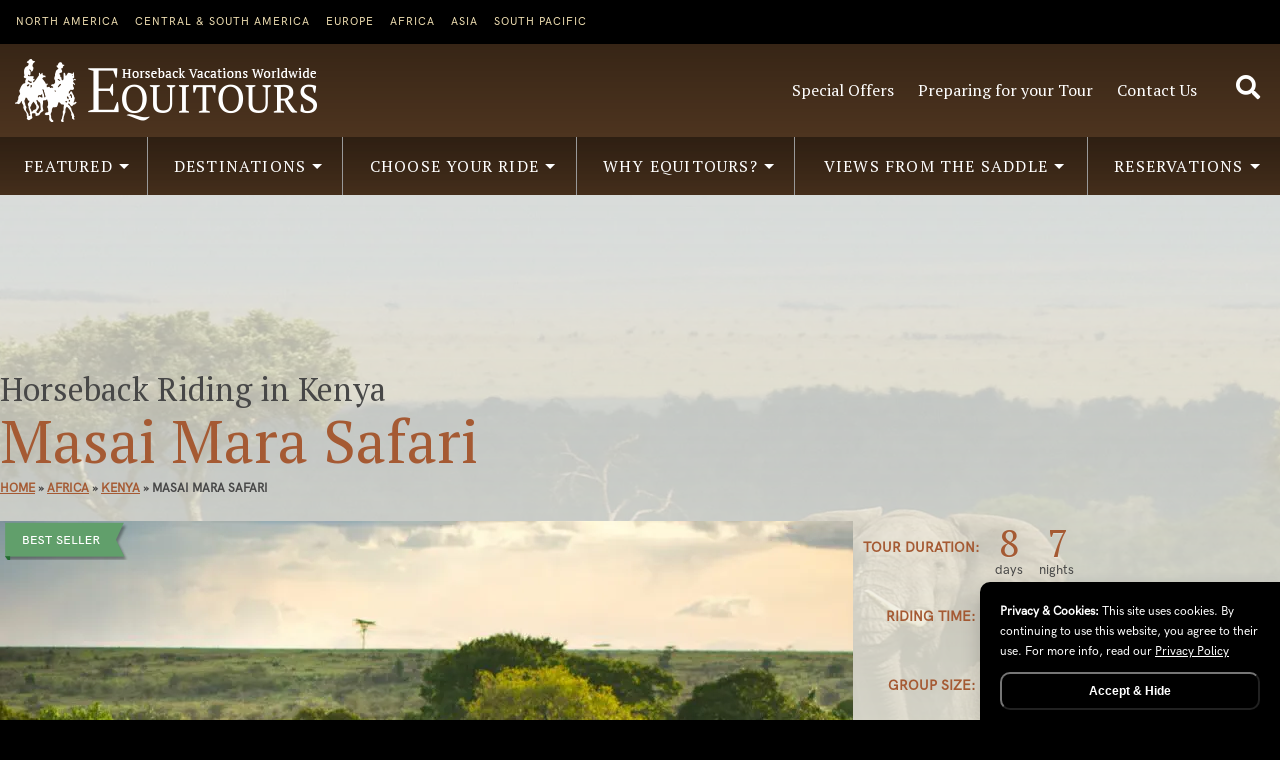

--- FILE ---
content_type: text/html; charset=UTF-8
request_url: https://www.equitours.com/horseback-riding/masai-mara-safari-7-night/
body_size: 38519
content:
<!DOCTYPE html>
<html lang="en-US" class="no-js no-svg">
<head>
    <meta charset="UTF-8" />
<script type="text/javascript">
/* <![CDATA[ */
var gform;gform||(document.addEventListener("gform_main_scripts_loaded",function(){gform.scriptsLoaded=!0}),document.addEventListener("gform/theme/scripts_loaded",function(){gform.themeScriptsLoaded=!0}),window.addEventListener("DOMContentLoaded",function(){gform.domLoaded=!0}),gform={domLoaded:!1,scriptsLoaded:!1,themeScriptsLoaded:!1,isFormEditor:()=>"function"==typeof InitializeEditor,callIfLoaded:function(o){return!(!gform.domLoaded||!gform.scriptsLoaded||!gform.themeScriptsLoaded&&!gform.isFormEditor()||(gform.isFormEditor()&&console.warn("The use of gform.initializeOnLoaded() is deprecated in the form editor context and will be removed in Gravity Forms 3.1."),o(),0))},initializeOnLoaded:function(o){gform.callIfLoaded(o)||(document.addEventListener("gform_main_scripts_loaded",()=>{gform.scriptsLoaded=!0,gform.callIfLoaded(o)}),document.addEventListener("gform/theme/scripts_loaded",()=>{gform.themeScriptsLoaded=!0,gform.callIfLoaded(o)}),window.addEventListener("DOMContentLoaded",()=>{gform.domLoaded=!0,gform.callIfLoaded(o)}))},hooks:{action:{},filter:{}},addAction:function(o,r,e,t){gform.addHook("action",o,r,e,t)},addFilter:function(o,r,e,t){gform.addHook("filter",o,r,e,t)},doAction:function(o){gform.doHook("action",o,arguments)},applyFilters:function(o){return gform.doHook("filter",o,arguments)},removeAction:function(o,r){gform.removeHook("action",o,r)},removeFilter:function(o,r,e){gform.removeHook("filter",o,r,e)},addHook:function(o,r,e,t,n){null==gform.hooks[o][r]&&(gform.hooks[o][r]=[]);var d=gform.hooks[o][r];null==n&&(n=r+"_"+d.length),gform.hooks[o][r].push({tag:n,callable:e,priority:t=null==t?10:t})},doHook:function(r,o,e){var t;if(e=Array.prototype.slice.call(e,1),null!=gform.hooks[r][o]&&((o=gform.hooks[r][o]).sort(function(o,r){return o.priority-r.priority}),o.forEach(function(o){"function"!=typeof(t=o.callable)&&(t=window[t]),"action"==r?t.apply(null,e):e[0]=t.apply(null,e)})),"filter"==r)return e[0]},removeHook:function(o,r,t,n){var e;null!=gform.hooks[o][r]&&(e=(e=gform.hooks[o][r]).filter(function(o,r,e){return!!(null!=n&&n!=o.tag||null!=t&&t!=o.priority)}),gform.hooks[o][r]=e)}});
/* ]]> */
</script>

    <meta name="viewport" content="width=device-width" />
    <link rel="profile" href="http://gmpg.org/xfn/11" />
        <meta name='robots' content='index, follow, max-image-preview:large, max-snippet:-1, max-video-preview:-1' />

<!-- Social Warfare v4.5.6 https://warfareplugins.com - BEGINNING OF OUTPUT -->
<style>
	@font-face {
		font-family: "sw-icon-font";
		src:url("https://www.equitours.com/wp-content/plugins/social-warfare/assets/fonts/sw-icon-font.eot?ver=4.5.6");
		src:url("https://www.equitours.com/wp-content/plugins/social-warfare/assets/fonts/sw-icon-font.eot?ver=4.5.6#iefix") format("embedded-opentype"),
		url("https://www.equitours.com/wp-content/plugins/social-warfare/assets/fonts/sw-icon-font.woff?ver=4.5.6") format("woff"),
		url("https://www.equitours.com/wp-content/plugins/social-warfare/assets/fonts/sw-icon-font.ttf?ver=4.5.6") format("truetype"),
		url("https://www.equitours.com/wp-content/plugins/social-warfare/assets/fonts/sw-icon-font.svg?ver=4.5.6#1445203416") format("svg");
		font-weight: normal;
		font-style: normal;
		font-display:block;
	}
</style>
<!-- Social Warfare v4.5.6 https://warfareplugins.com - END OF OUTPUT -->

<!-- TPCT -- GA4 Global site tag (gtag.js) - Google Analytics -->
<script async src="https://www.googletagmanager.com/gtag/js?id=G-R3TGRS8KK6"></script>
<script>
window.dataLayer = window.dataLayer || [];
function gtag(){dataLayer.push(arguments);}
gtag('js', new Date());

gtag('config', 'G-R3TGRS8KK6');
</script>
	<title>Masai Mara horseback riding safari in Kenya</title>
	<meta name="description" content="The Masai Mara horseback riding safari in Kenya is a long-time favorite of Equitours. Experience authentic Africa, view game and interact with the Masai." />
	<link rel="canonical" href="https://www.equitours.com/horseback-riding/masai-mara-safari-7-night/" />
	<meta property="og:locale" content="en_US" />
	<meta property="og:type" content="article" />
	<meta property="og:title" content="Masai Mara horseback riding safari in Kenya" />
	<meta property="og:description" content="The Masai Mara horseback riding safari in Kenya is a long-time favorite of Equitours. Experience authentic Africa, view game and interact with the Masai." />
	<meta property="og:url" content="https://www.equitours.com/horseback-riding/masai-mara-safari-7-night/" />
	<meta property="og:site_name" content="Equitours - Horseback Vacations Worldwide" />
	<meta property="article:modified_time" content="2025-11-12T19:52:17+00:00" />
	<meta property="og:image" content="https://www.equitours.com/wp-content/uploads/2018/12/Offbeat-1-of-1-18new-1050x787.jpg" />
	<meta property="og:image:width" content="1050" />
	<meta property="og:image:height" content="787" />
	<meta property="og:image:type" content="image/jpeg" />
	<script type="application/ld+json" class="yoast-schema-graph">{"@context":"https://schema.org","@graph":[{"@type":["WebPage","ItemPage"],"@id":"https://www.equitours.com/horseback-riding/masai-mara-safari-7-night/","url":"https://www.equitours.com/horseback-riding/masai-mara-safari-7-night/","name":"Masai Mara horseback riding safari in Kenya","isPartOf":{"@id":"https://www.equitours.com/#website"},"primaryImageOfPage":{"@id":"https://www.equitours.com/horseback-riding/masai-mara-safari-7-night/#primaryimage"},"image":{"@id":"https://www.equitours.com/horseback-riding/masai-mara-safari-7-night/#primaryimage"},"thumbnailUrl":"https://www.equitours.com/wp-content/uploads/2018/12/Offbeat-1-of-1-18new.jpg","datePublished":"2018-12-10T21:05:22+00:00","dateModified":"2025-11-12T19:52:17+00:00","description":"The Masai Mara horseback riding safari in Kenya is a long-time favorite of Equitours. Experience authentic Africa, view game and interact with the Masai.","breadcrumb":{"@id":"https://www.equitours.com/horseback-riding/masai-mara-safari-7-night/#breadcrumb"},"inLanguage":"en-US","potentialAction":[{"@type":"ReadAction","target":["https://www.equitours.com/horseback-riding/masai-mara-safari-7-night/"]}]},{"@type":"ImageObject","inLanguage":"en-US","@id":"https://www.equitours.com/horseback-riding/masai-mara-safari-7-night/#primaryimage","url":"https://www.equitours.com/wp-content/uploads/2018/12/Offbeat-1-of-1-18new.jpg","contentUrl":"https://www.equitours.com/wp-content/uploads/2018/12/Offbeat-1-of-1-18new.jpg","width":2000,"height":1499,"caption":"Enjoy unrivaled game viewing in Kenya's Masai Mara"},{"@type":"BreadcrumbList","@id":"https://www.equitours.com/horseback-riding/masai-mara-safari-7-night/#breadcrumb","itemListElement":[{"@type":"ListItem","position":1,"name":"Tours","item":"https://www.equitours.com/horseback-riding/"},{"@type":"ListItem","position":2,"name":"Masai Mara Safari"}]},{"@type":"WebSite","@id":"https://www.equitours.com/#website","url":"https://www.equitours.com/","name":"Equitours - Horseback Vacations Worldwide","description":"Horseback Vacations Worldwide","publisher":{"@id":"https://www.equitours.com/#organization"},"potentialAction":[{"@type":"SearchAction","target":{"@type":"EntryPoint","urlTemplate":"https://www.equitours.com/?s={search_term_string}"},"query-input":{"@type":"PropertyValueSpecification","valueRequired":true,"valueName":"search_term_string"}}],"inLanguage":"en-US"},{"@type":"Organization","@id":"https://www.equitours.com/#organization","name":"Equitours","url":"https://www.equitours.com/","logo":{"@type":"ImageObject","inLanguage":"en-US","@id":"https://www.equitours.com/#/schema/logo/image/","url":"https://www.equitours.com/wp-content/uploads/2019/11/equitours_logo_dark.png","contentUrl":"https://www.equitours.com/wp-content/uploads/2019/11/equitours_logo_dark.png","width":302,"height":63,"caption":"Equitours"},"image":{"@id":"https://www.equitours.com/#/schema/logo/image/"}}]}</script>


<link rel='dns-prefetch' href='//use.fontawesome.com' />
		<style>
			.lazyload,
			.lazyloading {
				max-width: 100%;
			}
		</style>
		<style id='wp-img-auto-sizes-contain-inline-css' type='text/css'>
img:is([sizes=auto i],[sizes^="auto," i]){contain-intrinsic-size:3000px 1500px}
/*# sourceURL=wp-img-auto-sizes-contain-inline-css */
</style>
<style id='wp-block-library-inline-css' type='text/css'>
:root{--wp-block-synced-color:#7a00df;--wp-block-synced-color--rgb:122,0,223;--wp-bound-block-color:var(--wp-block-synced-color);--wp-editor-canvas-background:#ddd;--wp-admin-theme-color:#007cba;--wp-admin-theme-color--rgb:0,124,186;--wp-admin-theme-color-darker-10:#006ba1;--wp-admin-theme-color-darker-10--rgb:0,107,160.5;--wp-admin-theme-color-darker-20:#005a87;--wp-admin-theme-color-darker-20--rgb:0,90,135;--wp-admin-border-width-focus:2px}@media (min-resolution:192dpi){:root{--wp-admin-border-width-focus:1.5px}}.wp-element-button{cursor:pointer}:root .has-very-light-gray-background-color{background-color:#eee}:root .has-very-dark-gray-background-color{background-color:#313131}:root .has-very-light-gray-color{color:#eee}:root .has-very-dark-gray-color{color:#313131}:root .has-vivid-green-cyan-to-vivid-cyan-blue-gradient-background{background:linear-gradient(135deg,#00d084,#0693e3)}:root .has-purple-crush-gradient-background{background:linear-gradient(135deg,#34e2e4,#4721fb 50%,#ab1dfe)}:root .has-hazy-dawn-gradient-background{background:linear-gradient(135deg,#faaca8,#dad0ec)}:root .has-subdued-olive-gradient-background{background:linear-gradient(135deg,#fafae1,#67a671)}:root .has-atomic-cream-gradient-background{background:linear-gradient(135deg,#fdd79a,#004a59)}:root .has-nightshade-gradient-background{background:linear-gradient(135deg,#330968,#31cdcf)}:root .has-midnight-gradient-background{background:linear-gradient(135deg,#020381,#2874fc)}:root{--wp--preset--font-size--normal:16px;--wp--preset--font-size--huge:42px}.has-regular-font-size{font-size:1em}.has-larger-font-size{font-size:2.625em}.has-normal-font-size{font-size:var(--wp--preset--font-size--normal)}.has-huge-font-size{font-size:var(--wp--preset--font-size--huge)}.has-text-align-center{text-align:center}.has-text-align-left{text-align:left}.has-text-align-right{text-align:right}.has-fit-text{white-space:nowrap!important}#end-resizable-editor-section{display:none}.aligncenter{clear:both}.items-justified-left{justify-content:flex-start}.items-justified-center{justify-content:center}.items-justified-right{justify-content:flex-end}.items-justified-space-between{justify-content:space-between}.screen-reader-text{border:0;clip-path:inset(50%);height:1px;margin:-1px;overflow:hidden;padding:0;position:absolute;width:1px;word-wrap:normal!important}.screen-reader-text:focus{background-color:#ddd;clip-path:none;color:#444;display:block;font-size:1em;height:auto;left:5px;line-height:normal;padding:15px 23px 14px;text-decoration:none;top:5px;width:auto;z-index:100000}html :where(.has-border-color){border-style:solid}html :where([style*=border-top-color]){border-top-style:solid}html :where([style*=border-right-color]){border-right-style:solid}html :where([style*=border-bottom-color]){border-bottom-style:solid}html :where([style*=border-left-color]){border-left-style:solid}html :where([style*=border-width]){border-style:solid}html :where([style*=border-top-width]){border-top-style:solid}html :where([style*=border-right-width]){border-right-style:solid}html :where([style*=border-bottom-width]){border-bottom-style:solid}html :where([style*=border-left-width]){border-left-style:solid}html :where(img[class*=wp-image-]){height:auto;max-width:100%}:where(figure){margin:0 0 1em}html :where(.is-position-sticky){--wp-admin--admin-bar--position-offset:var(--wp-admin--admin-bar--height,0px)}@media screen and (max-width:600px){html :where(.is-position-sticky){--wp-admin--admin-bar--position-offset:0px}}

/*# sourceURL=wp-block-library-inline-css */
</style><style id='global-styles-inline-css' type='text/css'>
:root{--wp--preset--aspect-ratio--square: 1;--wp--preset--aspect-ratio--4-3: 4/3;--wp--preset--aspect-ratio--3-4: 3/4;--wp--preset--aspect-ratio--3-2: 3/2;--wp--preset--aspect-ratio--2-3: 2/3;--wp--preset--aspect-ratio--16-9: 16/9;--wp--preset--aspect-ratio--9-16: 9/16;--wp--preset--color--black: #000000;--wp--preset--color--cyan-bluish-gray: #abb8c3;--wp--preset--color--white: #ffffff;--wp--preset--color--pale-pink: #f78da7;--wp--preset--color--vivid-red: #cf2e2e;--wp--preset--color--luminous-vivid-orange: #ff6900;--wp--preset--color--luminous-vivid-amber: #fcb900;--wp--preset--color--light-green-cyan: #7bdcb5;--wp--preset--color--vivid-green-cyan: #00d084;--wp--preset--color--pale-cyan-blue: #8ed1fc;--wp--preset--color--vivid-cyan-blue: #0693e3;--wp--preset--color--vivid-purple: #9b51e0;--wp--preset--gradient--vivid-cyan-blue-to-vivid-purple: linear-gradient(135deg,rgb(6,147,227) 0%,rgb(155,81,224) 100%);--wp--preset--gradient--light-green-cyan-to-vivid-green-cyan: linear-gradient(135deg,rgb(122,220,180) 0%,rgb(0,208,130) 100%);--wp--preset--gradient--luminous-vivid-amber-to-luminous-vivid-orange: linear-gradient(135deg,rgb(252,185,0) 0%,rgb(255,105,0) 100%);--wp--preset--gradient--luminous-vivid-orange-to-vivid-red: linear-gradient(135deg,rgb(255,105,0) 0%,rgb(207,46,46) 100%);--wp--preset--gradient--very-light-gray-to-cyan-bluish-gray: linear-gradient(135deg,rgb(238,238,238) 0%,rgb(169,184,195) 100%);--wp--preset--gradient--cool-to-warm-spectrum: linear-gradient(135deg,rgb(74,234,220) 0%,rgb(151,120,209) 20%,rgb(207,42,186) 40%,rgb(238,44,130) 60%,rgb(251,105,98) 80%,rgb(254,248,76) 100%);--wp--preset--gradient--blush-light-purple: linear-gradient(135deg,rgb(255,206,236) 0%,rgb(152,150,240) 100%);--wp--preset--gradient--blush-bordeaux: linear-gradient(135deg,rgb(254,205,165) 0%,rgb(254,45,45) 50%,rgb(107,0,62) 100%);--wp--preset--gradient--luminous-dusk: linear-gradient(135deg,rgb(255,203,112) 0%,rgb(199,81,192) 50%,rgb(65,88,208) 100%);--wp--preset--gradient--pale-ocean: linear-gradient(135deg,rgb(255,245,203) 0%,rgb(182,227,212) 50%,rgb(51,167,181) 100%);--wp--preset--gradient--electric-grass: linear-gradient(135deg,rgb(202,248,128) 0%,rgb(113,206,126) 100%);--wp--preset--gradient--midnight: linear-gradient(135deg,rgb(2,3,129) 0%,rgb(40,116,252) 100%);--wp--preset--font-size--small: 13px;--wp--preset--font-size--medium: 20px;--wp--preset--font-size--large: 36px;--wp--preset--font-size--x-large: 42px;--wp--preset--spacing--20: 0.44rem;--wp--preset--spacing--30: 0.67rem;--wp--preset--spacing--40: 1rem;--wp--preset--spacing--50: 1.5rem;--wp--preset--spacing--60: 2.25rem;--wp--preset--spacing--70: 3.38rem;--wp--preset--spacing--80: 5.06rem;--wp--preset--shadow--natural: 6px 6px 9px rgba(0, 0, 0, 0.2);--wp--preset--shadow--deep: 12px 12px 50px rgba(0, 0, 0, 0.4);--wp--preset--shadow--sharp: 6px 6px 0px rgba(0, 0, 0, 0.2);--wp--preset--shadow--outlined: 6px 6px 0px -3px rgb(255, 255, 255), 6px 6px rgb(0, 0, 0);--wp--preset--shadow--crisp: 6px 6px 0px rgb(0, 0, 0);}:where(.is-layout-flex){gap: 0.5em;}:where(.is-layout-grid){gap: 0.5em;}body .is-layout-flex{display: flex;}.is-layout-flex{flex-wrap: wrap;align-items: center;}.is-layout-flex > :is(*, div){margin: 0;}body .is-layout-grid{display: grid;}.is-layout-grid > :is(*, div){margin: 0;}:where(.wp-block-columns.is-layout-flex){gap: 2em;}:where(.wp-block-columns.is-layout-grid){gap: 2em;}:where(.wp-block-post-template.is-layout-flex){gap: 1.25em;}:where(.wp-block-post-template.is-layout-grid){gap: 1.25em;}.has-black-color{color: var(--wp--preset--color--black) !important;}.has-cyan-bluish-gray-color{color: var(--wp--preset--color--cyan-bluish-gray) !important;}.has-white-color{color: var(--wp--preset--color--white) !important;}.has-pale-pink-color{color: var(--wp--preset--color--pale-pink) !important;}.has-vivid-red-color{color: var(--wp--preset--color--vivid-red) !important;}.has-luminous-vivid-orange-color{color: var(--wp--preset--color--luminous-vivid-orange) !important;}.has-luminous-vivid-amber-color{color: var(--wp--preset--color--luminous-vivid-amber) !important;}.has-light-green-cyan-color{color: var(--wp--preset--color--light-green-cyan) !important;}.has-vivid-green-cyan-color{color: var(--wp--preset--color--vivid-green-cyan) !important;}.has-pale-cyan-blue-color{color: var(--wp--preset--color--pale-cyan-blue) !important;}.has-vivid-cyan-blue-color{color: var(--wp--preset--color--vivid-cyan-blue) !important;}.has-vivid-purple-color{color: var(--wp--preset--color--vivid-purple) !important;}.has-black-background-color{background-color: var(--wp--preset--color--black) !important;}.has-cyan-bluish-gray-background-color{background-color: var(--wp--preset--color--cyan-bluish-gray) !important;}.has-white-background-color{background-color: var(--wp--preset--color--white) !important;}.has-pale-pink-background-color{background-color: var(--wp--preset--color--pale-pink) !important;}.has-vivid-red-background-color{background-color: var(--wp--preset--color--vivid-red) !important;}.has-luminous-vivid-orange-background-color{background-color: var(--wp--preset--color--luminous-vivid-orange) !important;}.has-luminous-vivid-amber-background-color{background-color: var(--wp--preset--color--luminous-vivid-amber) !important;}.has-light-green-cyan-background-color{background-color: var(--wp--preset--color--light-green-cyan) !important;}.has-vivid-green-cyan-background-color{background-color: var(--wp--preset--color--vivid-green-cyan) !important;}.has-pale-cyan-blue-background-color{background-color: var(--wp--preset--color--pale-cyan-blue) !important;}.has-vivid-cyan-blue-background-color{background-color: var(--wp--preset--color--vivid-cyan-blue) !important;}.has-vivid-purple-background-color{background-color: var(--wp--preset--color--vivid-purple) !important;}.has-black-border-color{border-color: var(--wp--preset--color--black) !important;}.has-cyan-bluish-gray-border-color{border-color: var(--wp--preset--color--cyan-bluish-gray) !important;}.has-white-border-color{border-color: var(--wp--preset--color--white) !important;}.has-pale-pink-border-color{border-color: var(--wp--preset--color--pale-pink) !important;}.has-vivid-red-border-color{border-color: var(--wp--preset--color--vivid-red) !important;}.has-luminous-vivid-orange-border-color{border-color: var(--wp--preset--color--luminous-vivid-orange) !important;}.has-luminous-vivid-amber-border-color{border-color: var(--wp--preset--color--luminous-vivid-amber) !important;}.has-light-green-cyan-border-color{border-color: var(--wp--preset--color--light-green-cyan) !important;}.has-vivid-green-cyan-border-color{border-color: var(--wp--preset--color--vivid-green-cyan) !important;}.has-pale-cyan-blue-border-color{border-color: var(--wp--preset--color--pale-cyan-blue) !important;}.has-vivid-cyan-blue-border-color{border-color: var(--wp--preset--color--vivid-cyan-blue) !important;}.has-vivid-purple-border-color{border-color: var(--wp--preset--color--vivid-purple) !important;}.has-vivid-cyan-blue-to-vivid-purple-gradient-background{background: var(--wp--preset--gradient--vivid-cyan-blue-to-vivid-purple) !important;}.has-light-green-cyan-to-vivid-green-cyan-gradient-background{background: var(--wp--preset--gradient--light-green-cyan-to-vivid-green-cyan) !important;}.has-luminous-vivid-amber-to-luminous-vivid-orange-gradient-background{background: var(--wp--preset--gradient--luminous-vivid-amber-to-luminous-vivid-orange) !important;}.has-luminous-vivid-orange-to-vivid-red-gradient-background{background: var(--wp--preset--gradient--luminous-vivid-orange-to-vivid-red) !important;}.has-very-light-gray-to-cyan-bluish-gray-gradient-background{background: var(--wp--preset--gradient--very-light-gray-to-cyan-bluish-gray) !important;}.has-cool-to-warm-spectrum-gradient-background{background: var(--wp--preset--gradient--cool-to-warm-spectrum) !important;}.has-blush-light-purple-gradient-background{background: var(--wp--preset--gradient--blush-light-purple) !important;}.has-blush-bordeaux-gradient-background{background: var(--wp--preset--gradient--blush-bordeaux) !important;}.has-luminous-dusk-gradient-background{background: var(--wp--preset--gradient--luminous-dusk) !important;}.has-pale-ocean-gradient-background{background: var(--wp--preset--gradient--pale-ocean) !important;}.has-electric-grass-gradient-background{background: var(--wp--preset--gradient--electric-grass) !important;}.has-midnight-gradient-background{background: var(--wp--preset--gradient--midnight) !important;}.has-small-font-size{font-size: var(--wp--preset--font-size--small) !important;}.has-medium-font-size{font-size: var(--wp--preset--font-size--medium) !important;}.has-large-font-size{font-size: var(--wp--preset--font-size--large) !important;}.has-x-large-font-size{font-size: var(--wp--preset--font-size--x-large) !important;}
/*# sourceURL=global-styles-inline-css */
</style>

<style id='classic-theme-styles-inline-css' type='text/css'>
/*! This file is auto-generated */
.wp-block-button__link{color:#fff;background-color:#32373c;border-radius:9999px;box-shadow:none;text-decoration:none;padding:calc(.667em + 2px) calc(1.333em + 2px);font-size:1.125em}.wp-block-file__button{background:#32373c;color:#fff;text-decoration:none}
/*# sourceURL=/wp-includes/css/classic-themes.min.css */
</style>
<link rel='stylesheet' id='wp-components-css' href='https://www.equitours.com/wp-includes/css/dist/components/style.min.css?ver=6.9' type='text/css' media='all' />
<link rel='stylesheet' id='wp-preferences-css' href='https://www.equitours.com/wp-includes/css/dist/preferences/style.min.css?ver=6.9' type='text/css' media='all' />
<link rel='stylesheet' id='wp-block-editor-css' href='https://www.equitours.com/wp-includes/css/dist/block-editor/style.min.css?ver=6.9' type='text/css' media='all' />
<link rel='stylesheet' id='popup-maker-block-library-style-css' href='https://www.equitours.com/wp-content/cache/autoptimize/css/autoptimize_single_9963176ef6137ecf4405a5ccd36aa797.css?ver=dbea705cfafe089d65f1' type='text/css' media='all' />
<link rel='stylesheet' id='bookingforms-css' href='https://www.equitours.com/wp-content/cache/autoptimize/css/autoptimize_single_e5c07a7e9115189420a18b551fcd2429.css?ver=6.9' type='text/css' media='all' />
<link rel='stylesheet' id='tpc-core-css' href='https://www.equitours.com/wp-content/plugins/trippress-core/includes/css/tpc-core-public.css?ver=3.0.0' type='text/css' media='all' />
<link rel='stylesheet' id='tp-framework-css' href='https://www.equitours.com/wp-content/plugins/trippress-framework/includes/css/tp-framework-public.css?ver=3.0.0' type='text/css' media='all' />
<link rel='stylesheet' id='trippress-marketing-css' href='https://www.equitours.com/wp-content/cache/autoptimize/css/autoptimize_single_db9237bd9d5ded282bb90b7a1fe1b4d7.css?ver=1.0.0' type='text/css' media='all' />
<link rel='stylesheet' id='trippress-booking-cycles-css' href='https://www.equitours.com/wp-content/cache/autoptimize/css/autoptimize_single_6567c9856bcbaa2feb8192b5c626160f.css?ver=2.0.0' type='text/css' media='all' />
<link rel='stylesheet' id='social_warfare-css' href='https://www.equitours.com/wp-content/plugins/social-warfare/assets/css/style.min.css?ver=4.5.6' type='text/css' media='all' />
<link rel='stylesheet' id='tpt-style-css' href='https://www.equitours.com/wp-content/cache/autoptimize/css/autoptimize_single_3946be7dec262c2050a1c3ddaf24de46.css?ver=2.83' type='text/css' media='all' />
<style id='tpt-style-inline-css' type='text/css'>
 a{color: #000;} #main{background-color:#FFF} .tpt-dark-color, a.tpt-dark-color { color: #000; } .tpt-dark-color-bg { background-color: #000 !important; } .tpt-light-color, a.tpt-light-color { color: #eae3b8 !important; }  .tpt-light-color-bg { background-color: #eae3b8; } .tpt-punch-color, a.tpt-punch-color { color: #a55a33 !important; } .tpt-punch-color-bg { background-color: #a55a33 !important; } body{background-color:#000;} .global-header{} #main { background-color: #FFFFFF; } .light-background { background-image: url(https://www.equitours.com/wp-content/smush-webp/2020/03/background_texture.jpg.webp); background-color: #FFFFFF; }  @media only screen and (min-width: 768px) and (max-width: 4000px) { .mid-header-block { height: 93px; } .header-logo img { height: 63px; padding: 15px 0 15px 15px; } } @media only screen and (min-width: 268px) and (max-width: 768px) { .mid-header-block { height: 78px; } .header-logo img { height: 78px; padding: 15px 0 15px 0;; } }
a, .content-block a {
            color: #a55a33;
            }
            a:hover {
            color: #a55a33;
            }
            .dest-primary-color {
            color: #a55a33 !important;
            }
            .dest-primary-bg {
            background-color: #a55a33 !important;
            }
            .dest-secondary-color {
            color: #efeee1 !important;
            }
            .dest-secondary-bg {
            background-color: #efeee1 !important;
            }
            .dest-nav-color {
            color:#f4e3b5 !important;
            }
            .dest-nav-color:hover {
            color:#f4e3b5 !important;
            }
            
/*# sourceURL=tpt-style-inline-css */
</style>
<link rel='stylesheet' id='tpct-fonts-css' href='https://www.equitours.com/wp-content/cache/autoptimize/css/autoptimize_single_350e5a584620e7cd34cee4c5b09870fc.css?ver=1757720730' type='text/css' media='all' />
<link rel='stylesheet' id='tpct-style-css' href='https://www.equitours.com/wp-content/cache/autoptimize/css/autoptimize_single_dd37035deb0994030a1b2b81ed7c5c7d.css?ver=1757720730' type='text/css' media='all' />
<link rel='stylesheet' id='tpt-responsive-style-css' href='https://www.equitours.com/wp-content/cache/autoptimize/css/autoptimize_single_cc648ca7b084ccd033de100d82d3cba6.css?ver=2.83' type='text/css' media='all' />
<link rel='stylesheet' id='tpt-font-awesome-css' href='https://use.fontawesome.com/releases/v5.3.1/css/all.css?ver=5.3.1' type='text/css' media='all' />
<link rel='stylesheet' id='tpt-print-style-css' href='https://www.equitours.com/wp-content/cache/autoptimize/css/autoptimize_single_4f7fae908ab3ebed88e53d462de6c968.css?ver=2.83' type='text/css' media='print' />
<link rel='stylesheet' id='slb_core-css' href='https://www.equitours.com/wp-content/cache/autoptimize/css/autoptimize_single_a5bb779e3f9eef4a7dac11ff9eb10e19.css?ver=2.9.4' type='text/css' media='all' />
<script type="text/javascript" src="https://www.equitours.com/wp-includes/js/jquery/jquery.min.js?ver=3.7.1" id="jquery-core-js"></script>

		<script>
			document.documentElement.className = document.documentElement.className.replace('no-js', 'js');
		</script>
				<style>
			.no-js img.lazyload {
				display: none;
			}

			figure.wp-block-image img.lazyloading {
				min-width: 150px;
			}

			.lazyload,
			.lazyloading {
				--smush-placeholder-width: 100px;
				--smush-placeholder-aspect-ratio: 1/1;
				width: var(--smush-image-width, var(--smush-placeholder-width)) !important;
				aspect-ratio: var(--smush-image-aspect-ratio, var(--smush-placeholder-aspect-ratio)) !important;
			}

						.lazyload, .lazyloading {
				opacity: 0;
			}

			.lazyloaded {
				opacity: 1;
				transition: opacity 400ms;
				transition-delay: 0ms;
			}

					</style>
		        <link rel="shortcut icon" href="https://www.equitours.com/wp-content/themes/tp-equitours-vs4/favicon.ico"/>
        <link rel="apple-touch-icon" href="https://www.equitours.com/wp-content/themes/tp-equitours-vs4/favicon.ico">
        <script id="mcjs">!function(c,h,i,m,p){m=c.createElement(h),p=c.getElementsByTagName(h)[0],m.async=1,m.src=i,p.parentNode.insertBefore(m,p)}(document,"script","https://chimpstatic.com/mcjs-connected/js/users/cf0bc2fe5c19a488b765d083f/5981ed4c846661f0a4828e547.js");</script>
<link rel='stylesheet' id='gravity_forms_theme_reset-css' href='https://www.equitours.com/wp-content/plugins/gravityforms/assets/css/dist/gravity-forms-theme-reset.min.css?ver=2.9.25' type='text/css' media='all' />
<link rel='stylesheet' id='gravity_forms_theme_foundation-css' href='https://www.equitours.com/wp-content/plugins/gravityforms/assets/css/dist/gravity-forms-theme-foundation.min.css?ver=2.9.25' type='text/css' media='all' />
<link rel='stylesheet' id='gravity_forms_theme_framework-css' href='https://www.equitours.com/wp-content/plugins/gravityforms/assets/css/dist/gravity-forms-theme-framework.min.css?ver=2.9.25' type='text/css' media='all' />
<link rel='stylesheet' id='gravity_forms_orbital_theme-css' href='https://www.equitours.com/wp-content/plugins/gravityforms/assets/css/dist/gravity-forms-orbital-theme.min.css?ver=2.9.25' type='text/css' media='all' />
</head>
<body class="wp-singular tpc_trip-template-default single single-tpc_trip postid-52538 wp-theme-trippress-basetheme wp-child-theme-tp-equitours-vs4 single-author singular"><div id="page"><header class="global-header float-behind on-dark default-nav" >
             
        <div class="top-header-block"><div class="respns-row container">
<div class="header-search"> 
<form role="search" method="get" class="search-form" action="https://www.equitours.com/">
<div class="header-search-row">
<div class="button-col"><button type="submit" aria-label="Search site" class="search-mag"><i class="fa fa-search"></i><span class="screen-reader-text"></span></button></div>
<div class="search-col"><input type="search" id="search-form-697186d39d8e0" class="search-field" placeholder="Search Site &hellip;" value="" name="s" /></div>
<div class="button-col"><button type="submit" aria-label="Search site" class="search-arrow"><i class="fas fa-arrow-alt-circle-right"></i><span class="screen-reader-text"></span></button></div>
</div>
</form>
</div>
</div> </div>
             
        <div class="top-header-block"><div class="respns-row container" style="overflow:visible;">
	<div class="header-links respns-column big-column-8 column-8 small-column-6">
    <nav id="region-nav" class="horiz-nav mobile-drop">
        <ul>
        <li><span class="region-title">Browse Tours by Region <i class="fa fa-globe-americas"></i></span> <span class="region-title-mobile mobile-only"><a href="javascript:void(0)">Tours by Region <i class="far fa-arrow-alt-circle-down"></i></a></span>
            <ul class="inline-submenu">
            <li><a href="/north-america/">North America</a></li>
            <li><a href="/central-south-america/">Central &amp; South America</a></li>
            <li><a href="/europe/">Europe</a></li>
            <li><a href="/africa/">Africa</a></li>
            <li><a href="/asia/">Asia</a></li>
            <li><a href="/south-pacific/">South Pacific</a></li>
            </ul>
        </li>
        </ul>
    </nav> 
	</div>
	<div class="text-align-right respns-column big-column-4 column-4 small-column-6">
        <nav class="horiz-nav"><ul>
                <li class="top-search-button">
        <div class="header-search-button"><button type="submit" class="search-submit"><i class="fa fa-search"></i><span class="screen-reader-text">Search Site</span></button></div>
        </li>
        </ul></nav>
	</div>
</div></div>
        <div class="nav-container nav-format-default">
    <div class="container">
        <div class="mid-header-block respns-row respns-table" >
            <div class="header-logo respns-column big-column-5 column-5 small-column-12">
            <div class="logo-light">
            <a href="https://www.equitours.com"><img data-src="https://www.equitours.com/wp-content/smush-webp/2019/11/equitours_logo_dark.png.webp" height="63" width="302" alt="Company Logo" src="[data-uri]" class="lazyload" style="--smush-placeholder-width: 302px; --smush-placeholder-aspect-ratio: 302/63;" /></a>
            </div>
            <div class="logo-dark">
            <a href="https://www.equitours.com"><img data-src="https://www.equitours.com/wp-content/smush-webp/2019/11/equitours_logo_white.png.webp" height="63" width="302" alt="Company Logo" src="[data-uri]" class="lazyload" style="--smush-placeholder-width: 302px; --smush-placeholder-aspect-ratio: 302/63;" /></a>
            </div>
            </div>
            <div class="respns-column big-column-7 column-7 small-column-12 mobile-alt-nav-icons text-align-right">
			<nav id="header-functional" role="navigation" class="horiz-nav mobile-drop header-functional">
<ul>
<li><span class="mobile-only"><a href="javascript:void(0)"><span class="screen-reader-text">Info Navigation</span><i class="fas fa-info-circle"></i></a></span>
<ul id="menu-functional-nav" class="menu"><li id="menu-item-55214" class="menu-item menu-item-type-post_type menu-item-object-page menu-item-55214"><a href="https://www.equitours.com/special-offers/">Special Offers</a></li>
<li id="menu-item-55734" class="menu-item menu-item-type-post_type menu-item-object-page menu-item-has-children menu-item-55734"><a href="https://www.equitours.com/preparing-for-your-trip/">Preparing for your Tour</a>
<ul class="sub-menu">
	<li id="menu-item-55735" class="menu-item menu-item-type-post_type menu-item-object-page menu-item-55735"><a href="https://www.equitours.com/preparing-for-your-trip/how-to-choose-the-best-horseback-riding-vacation/">Choosing the Best Riding Vacation</a></li>
	<li id="menu-item-55738" class="menu-item menu-item-type-post_type menu-item-object-page menu-item-55738"><a href="https://www.equitours.com/choose-your-ride/ability-level/">Ability Level</a></li>
	<li id="menu-item-55737" class="menu-item menu-item-type-post_type menu-item-object-page menu-item-55737"><a href="https://www.equitours.com/preparing-for-your-trip/trip-planning/">Tour Planning</a></li>
	<li id="menu-item-57297" class="menu-item menu-item-type-post_type menu-item-object-page menu-item-57297"><a href="https://www.equitours.com/preparing-for-your-trip/riding-safety-tips/">Riding Safety Tips</a></li>
	<li id="menu-item-55736" class="menu-item menu-item-type-post_type menu-item-object-page menu-item-55736"><a href="https://www.equitours.com/preparing-for-your-trip/get-fit-for-your-ride/">Get Fit for your Ride</a></li>
	<li id="menu-item-57305" class="menu-item menu-item-type-post_type menu-item-object-page menu-item-57305"><a href="https://www.equitours.com/preparing-for-your-trip/faqs/">FAQ&#8217;s</a></li>
</ul>
</li>
<li id="menu-item-55215" class="menu-item menu-item-type-post_type menu-item-object-page menu-item-has-children menu-item-55215"><a href="https://www.equitours.com/contact-us/">Contact Us</a>
<ul class="sub-menu">
	<li id="menu-item-57304" class="menu-item menu-item-type-post_type menu-item-object-page menu-item-57304"><a href="https://www.equitours.com/contact-us/subscribe-to-newsletter/">Subscribe to Newsletter</a></li>
	<li id="menu-item-55217" class="menu-item menu-item-type-post_type menu-item-object-page menu-item-55217"><a href="https://www.equitours.com/contact-us/leave-a-ride-review/">Leave a Ride Review</a></li>
</ul>
</li>
</ul></li>
</ul>
</nav>            <div class="header-search-button"><button type="submit" aria-label="Search site" class="search-submit"><i class="fa fa-search"></i><span class="screen-reader-text">Search Site</span></button></div>
            </div>
        </div>
    </div>
    <div class="bottom-header-block" >
        <nav class="primary-nav horiz-nav" role="navigation">
			<ul id="menu-primary-navigation" class="menu"><li id="menu-item-55278" class="featured-trips-nav menu-item menu-item-type-custom menu-item-object-custom menu-item-has-children has-sub"><a title="Featured" href="#"><span>Featured</span></a>
<ul>
<div class="menu-widget-items"><h3>Featured Tours</h3>			<div class="textwidget"><p>Popular activities and tour types</p>
</div>
		            <div class="booking-cycles-widget">
            			<ul>
				<li><a href="https://www.equitours.com/trip-activities/beach-riding/"><span>Beach Riding</span></a></li><li><a href="https://www.equitours.com/trip-style/quick-getaway/"><span>Quick Getaway</span></a></li><li><a href="https://www.equitours.com/ability-level/groups-with-mixed-ability-levels/"><span>Groups with Mixed Ability Levels</span></a></li><li><a href="https://www.equitours.com/trip-style/gaited-horses/"><span>Gaited Horses</span></a></li><li><a href="https://www.equitours.com/trip-activities/camping-trips/"><span>Camping</span></a></li><li><a href="https://www.equitours.com/trip-style/families/"><span>Family Friendly</span></a></li>			</ul>
            </div>
			</div></li>
</ul>
</li>
<li id="menu-item-3263" class="mega-menu six-column menu-item menu-item-type-post_type menu-item-object-page menu-item-has-children has-sub"><a href="https://www.equitours.com/horseback-destinations/"><span>Destinations</span></a>
<ul>
	<li id="menu-item-55245" class="menu-item menu-item-type-post_type menu-item-object-tpc_destination menu-item-has-children has-sub"><a href="https://www.equitours.com/north-america/"><span>North America</span></a>
	<ul>
		<li id="menu-item-55248" class="menu-item menu-item-type-post_type menu-item-object-tpc_destination"><a href="https://www.equitours.com/north-america/arizona/"><span>Arizona</span></a></li>
		<li id="menu-item-55249" class="menu-item menu-item-type-post_type menu-item-object-tpc_destination"><a href="https://www.equitours.com/north-america/florida/"><span>Florida</span></a></li>
		<li id="menu-item-55250" class="menu-item menu-item-type-post_type menu-item-object-tpc_destination"><a href="https://www.equitours.com/north-america/massachusetts/"><span>Massachusetts</span></a></li>
		<li id="menu-item-55251" class="menu-item menu-item-type-post_type menu-item-object-tpc_destination"><a href="https://www.equitours.com/north-america/oregon/"><span>Oregon</span></a></li>
		<li id="menu-item-55252" class="menu-item menu-item-type-post_type menu-item-object-tpc_destination"><a href="https://www.equitours.com/north-america/texas/"><span>Texas</span></a></li>
		<li id="menu-item-55253" class="menu-item menu-item-type-post_type menu-item-object-tpc_destination"><a href="https://www.equitours.com/north-america/utah/"><span>Utah</span></a></li>
		<li id="menu-item-55271" class="menu-item menu-item-type-post_type menu-item-object-tpc_destination"><a href="https://www.equitours.com/north-america/wyoming/"><span>Wyoming</span></a></li>
	</ul>
</li>
	<li id="menu-item-55233" class="menu-item menu-item-type-post_type menu-item-object-tpc_destination menu-item-has-children has-sub"><a href="https://www.equitours.com/central-south-america/"><span>Central &#038; South America</span></a>
	<ul>
		<li id="menu-item-55234" class="menu-item menu-item-type-post_type menu-item-object-tpc_destination"><a href="https://www.equitours.com/central-south-america/argentina/"><span>Argentina</span></a></li>
		<li id="menu-item-55235" class="menu-item menu-item-type-post_type menu-item-object-tpc_destination"><a href="https://www.equitours.com/central-south-america/belize/"><span>Belize</span></a></li>
		<li id="menu-item-55236" class="menu-item menu-item-type-post_type menu-item-object-tpc_destination"><a href="https://www.equitours.com/central-south-america/brazil/"><span>Brazil</span></a></li>
		<li id="menu-item-55237" class="menu-item menu-item-type-post_type menu-item-object-tpc_destination"><a href="https://www.equitours.com/central-south-america/chile/"><span>Chile</span></a></li>
		<li id="menu-item-55238" class="menu-item menu-item-type-post_type menu-item-object-tpc_destination"><a href="https://www.equitours.com/central-south-america/colombia/"><span>Colombia</span></a></li>
		<li id="menu-item-55239" class="menu-item menu-item-type-post_type menu-item-object-tpc_destination"><a href="https://www.equitours.com/central-south-america/costa-rica/"><span>Costa Rica</span></a></li>
		<li id="menu-item-55240" class="menu-item menu-item-type-post_type menu-item-object-tpc_destination"><a href="https://www.equitours.com/central-south-america/ecuador/"><span>Ecuador</span></a></li>
		<li id="menu-item-55241" class="menu-item menu-item-type-post_type menu-item-object-tpc_destination"><a href="https://www.equitours.com/central-south-america/mexico/"><span>Mexico</span></a></li>
		<li id="menu-item-55242" class="menu-item menu-item-type-post_type menu-item-object-tpc_destination"><a href="https://www.equitours.com/central-south-america/peru/"><span>Peru</span></a></li>
		<li id="menu-item-55243" class="menu-item menu-item-type-post_type menu-item-object-tpc_destination"><a href="https://www.equitours.com/central-south-america/uruguay/"><span>Uruguay</span></a></li>
	</ul>
</li>
	<li id="menu-item-55254" class="menu-item menu-item-type-post_type menu-item-object-tpc_destination menu-item-has-children has-sub"><a href="https://www.equitours.com/europe/"><span>Europe</span></a>
	<ul>
		<li id="menu-item-70132" class="menu-item menu-item-type-post_type menu-item-object-tpc_destination"><a href="https://www.equitours.com/europe/albania/"><span>Albania</span></a></li>
		<li id="menu-item-55263" class="menu-item menu-item-type-post_type menu-item-object-tpc_destination"><a href="https://www.equitours.com/europe/france/"><span>France</span></a></li>
		<li id="menu-item-55264" class="menu-item menu-item-type-post_type menu-item-object-tpc_destination"><a href="https://www.equitours.com/europe/greece/"><span>Greece</span></a></li>
		<li id="menu-item-55266" class="menu-item menu-item-type-post_type menu-item-object-tpc_destination"><a href="https://www.equitours.com/europe/italy/"><span>Italy</span></a></li>
		<li id="menu-item-55256" class="menu-item menu-item-type-post_type menu-item-object-tpc_destination"><a href="https://www.equitours.com/europe/iceland/"><span>Iceland</span></a></li>
		<li id="menu-item-55257" class="menu-item menu-item-type-post_type menu-item-object-tpc_destination"><a href="https://www.equitours.com/europe/ireland/"><span>Ireland</span></a></li>
		<li id="menu-item-55267" class="menu-item menu-item-type-post_type menu-item-object-tpc_destination"><a href="https://www.equitours.com/europe/portugal/"><span>Portugal</span></a></li>
		<li id="menu-item-71031" class="menu-item menu-item-type-post_type menu-item-object-tpc_destination"><a href="https://www.equitours.com/europe/romania/"><span>Romania</span></a></li>
		<li id="menu-item-55268" class="menu-item menu-item-type-post_type menu-item-object-tpc_destination"><a href="https://www.equitours.com/europe/spain/"><span>Spain</span></a></li>
		<li id="menu-item-67485" class="menu-item menu-item-type-post_type menu-item-object-tpc_destination"><a href="https://www.equitours.com/europe/sweden/"><span>Sweden</span></a></li>
		<li id="menu-item-55255" class="menu-item menu-item-type-post_type menu-item-object-tpc_destination"><a href="https://www.equitours.com/europe/united-kingdom/"><span>United Kingdom</span></a></li>
	</ul>
</li>
	<li id="menu-item-55219" class="menu-item menu-item-type-post_type menu-item-object-tpc_destination menu-item-has-children has-sub"><a href="https://www.equitours.com/africa/"><span>Africa</span></a>
	<ul>
		<li id="menu-item-55220" class="menu-item menu-item-type-post_type menu-item-object-tpc_destination"><a href="https://www.equitours.com/africa/botswana/"><span>Botswana</span></a></li>
		<li id="menu-item-68147" class="menu-item menu-item-type-post_type menu-item-object-tpc_destination"><a href="https://www.equitours.com/africa/egypt/"><span>Egypt</span></a></li>
		<li id="menu-item-55221" class="menu-item menu-item-type-post_type menu-item-object-tpc_destination"><a href="https://www.equitours.com/africa/kenya/"><span>Kenya</span></a></li>
		<li id="menu-item-55222" class="menu-item menu-item-type-post_type menu-item-object-tpc_destination"><a href="https://www.equitours.com/africa/morocco/"><span>Morocco</span></a></li>
		<li id="menu-item-55223" class="menu-item menu-item-type-post_type menu-item-object-tpc_destination"><a href="https://www.equitours.com/africa/mozambique/"><span>Mozambique</span></a></li>
		<li id="menu-item-55224" class="menu-item menu-item-type-post_type menu-item-object-tpc_destination"><a href="https://www.equitours.com/africa/namibia/"><span>Namibia</span></a></li>
		<li id="menu-item-55225" class="menu-item menu-item-type-post_type menu-item-object-tpc_destination"><a href="https://www.equitours.com/africa/south-africa/"><span>South Africa</span></a></li>
		<li id="menu-item-55226" class="menu-item menu-item-type-post_type menu-item-object-tpc_destination"><a href="https://www.equitours.com/africa/tanzania/"><span>Tanzania</span></a></li>
		<li id="menu-item-55227" class="menu-item menu-item-type-post_type menu-item-object-tpc_destination"><a href="https://www.equitours.com/africa/uganda/"><span>Uganda</span></a></li>
		<li id="menu-item-57233" class="menu-item menu-item-type-post_type menu-item-object-tpc_destination"><a href="https://www.equitours.com/africa/zimbabwe/"><span>Zimbabwe</span></a></li>
	</ul>
</li>
	<li id="menu-item-55228" class="menu-item menu-item-type-post_type menu-item-object-tpc_destination menu-item-has-children has-sub"><a href="https://www.equitours.com/asia/"><span>Asia</span></a>
	<ul>
		<li id="menu-item-55231" class="menu-item menu-item-type-post_type menu-item-object-tpc_destination"><a href="https://www.equitours.com/asia/mongolia/"><span>Mongolia</span></a></li>
		<li id="menu-item-55232" class="menu-item menu-item-type-post_type menu-item-object-tpc_destination"><a href="https://www.equitours.com/asia/turkey/"><span>Turkey</span></a></li>
	</ul>
</li>
	<li id="menu-item-55259" class="menu-item menu-item-type-post_type menu-item-object-tpc_destination menu-item-has-children has-sub"><a href="https://www.equitours.com/south-pacific/"><span>South Pacific</span></a>
	<ul>
		<li id="menu-item-55260" class="menu-item menu-item-type-post_type menu-item-object-tpc_destination"><a href="https://www.equitours.com/south-pacific/australia/"><span>Australia</span></a></li>
	</ul>
</li>
</ul>
</li>
<li id="menu-item-3261" class="mega-menu four-column menu-item menu-item-type-post_type menu-item-object-page menu-item-has-children has-sub"><a href="https://www.equitours.com/choose-your-ride/"><span>Choose your Ride</span></a>
<ul>
	<li id="menu-item-55358" class="menu-item menu-item-type-custom menu-item-object-custom menu-item-has-children has-sub"><a href="#"><span>Tour Activities</span></a>
	<ul>
		<li id="menu-item-55360" class="menu-item menu-item-type-taxonomy menu-item-object-tpc_tax_activities"><a href="https://www.equitours.com/trip-activities/beach-riding/"><span>Beach Riding</span></a></li>
		<li id="menu-item-55361" class="menu-item menu-item-type-taxonomy menu-item-object-tpc_tax_activities current-tpc_trip-ancestor current-menu-parent current-tpc_trip-parent"><a href="https://www.equitours.com/trip-activities/camping-trips/"><span>Camping</span></a></li>
		<li id="menu-item-55362" class="menu-item menu-item-type-taxonomy menu-item-object-tpc_tax_activities"><a href="https://www.equitours.com/trip-activities/castle-viewing/"><span>Castle Viewing</span></a></li>
		<li id="menu-item-55363" class="menu-item menu-item-type-taxonomy menu-item-object-tpc_tax_activities"><a href="https://www.equitours.com/trip-activities/cattle-drive/"><span>Cattle Drive</span></a></li>
		<li id="menu-item-55364" class="menu-item menu-item-type-taxonomy menu-item-object-tpc_tax_activities"><a href="https://www.equitours.com/trip-activities/cross-country-jumping/"><span>Cross Country Jumping</span></a></li>
		<li id="menu-item-55365" class="menu-item menu-item-type-taxonomy menu-item-object-tpc_tax_activities"><a href="https://www.equitours.com/trip-activities/desert-riding/"><span>Desert Riding</span></a></li>
		<li id="menu-item-55366" class="menu-item menu-item-type-taxonomy menu-item-object-tpc_tax_activities"><a href="https://www.equitours.com/trip-activities/fairs-and-festivals/"><span>Fairs and Festivals</span></a></li>
		<li id="menu-item-55367" class="menu-item menu-item-type-taxonomy menu-item-object-tpc_tax_activities current-tpc_trip-ancestor current-menu-parent current-tpc_trip-parent"><a href="https://www.equitours.com/trip-activities/horseback-safaris/"><span>Horseback Safaris</span></a></li>
		<li id="menu-item-55368" class="menu-item menu-item-type-taxonomy menu-item-object-tpc_tax_activities"><a href="https://www.equitours.com/trip-activities/mountain-riding/"><span>Mountain Riding</span></a></li>
		<li id="menu-item-55369" class="menu-item menu-item-type-taxonomy menu-item-object-tpc_tax_activities"><a href="https://www.equitours.com/trip-activities/polo-polocrosse/"><span>Polo or Polocrosse</span></a></li>
		<li id="menu-item-55370" class="menu-item menu-item-type-taxonomy menu-item-object-tpc_tax_activities"><a href="https://www.equitours.com/trip-activities/riding-historic-routes/"><span>Riding Historic Routes</span></a></li>
		<li id="menu-item-55371" class="menu-item menu-item-type-taxonomy menu-item-object-tpc_tax_activities current-tpc_trip-ancestor current-menu-parent current-tpc_trip-parent"><a href="https://www.equitours.com/trip-activities/wildlife-viewing/"><span>Wildlife Viewing</span></a></li>
		<li id="menu-item-55372" class="menu-item menu-item-type-taxonomy menu-item-object-tpc_tax_activities"><a href="https://www.equitours.com/trip-activities/wine-tasting/"><span>Wine Tasting</span></a></li>
		<li id="menu-item-55373" class="menu-item menu-item-type-taxonomy menu-item-object-tpc_tax_activities"><a href="https://www.equitours.com/trip-activities/yoga/"><span>Yoga</span></a></li>
	</ul>
</li>
	<li id="menu-item-55359" class="menu-item menu-item-type-custom menu-item-object-custom menu-item-has-children has-sub"><a href="#"><span>Tour Style</span></a>
	<ul>
		<li id="menu-item-55374" class="menu-item menu-item-type-taxonomy menu-item-object-tpc_tax_trip_style"><a href="https://www.equitours.com/trip-style/center-based-stationary-vacations/"><span>Center-Based Stationary Vacations</span></a></li>
		<li id="menu-item-57450" class="menu-item menu-item-type-taxonomy menu-item-object-tpc_tax_trip_style"><a href="https://www.equitours.com/trip-style/custom-horseback-trips-for-private-groups/"><span>Custom Trips for Private Groups</span></a></li>
		<li id="menu-item-55376" class="menu-item menu-item-type-taxonomy menu-item-object-tpc_tax_trip_style current-tpc_trip-ancestor current-menu-parent current-tpc_trip-parent"><a href="https://www.equitours.com/trip-style/fast-paced-riding/"><span>Fast-paced Riding</span></a></li>
		<li id="menu-item-55377" class="menu-item menu-item-type-taxonomy menu-item-object-tpc_tax_trip_style"><a href="https://www.equitours.com/trip-style/gaited-horses/"><span>Gaited Horses</span></a></li>
		<li id="menu-item-55379" class="menu-item menu-item-type-taxonomy menu-item-object-tpc_tax_trip_style"><a href="https://www.equitours.com/trip-style/great-for-non-riding-companions/"><span>Great for Non-riding Companions</span></a></li>
		<li id="menu-item-55381" class="menu-item menu-item-type-taxonomy menu-item-object-tpc_tax_trip_style current-tpc_trip-ancestor current-menu-parent current-tpc_trip-parent"><a href="https://www.equitours.com/trip-style/long-distance-riding/"><span>Long Distance Riding</span></a></li>
		<li id="menu-item-55382" class="menu-item menu-item-type-taxonomy menu-item-object-tpc_tax_trip_style"><a href="https://www.equitours.com/trip-style/off-the-beaten-path/"><span>Off the Beaten Path</span></a></li>
		<li id="menu-item-55383" class="menu-item menu-item-type-taxonomy menu-item-object-tpc_tax_trip_style"><a href="https://www.equitours.com/trip-style/point-to-point-riding-vacations/"><span>Point-to-Point Riding Vacations</span></a></li>
		<li id="menu-item-57475" class="menu-item menu-item-type-taxonomy menu-item-object-tpc_tax_trip_style"><a href="https://www.equitours.com/trip-style/quick-getaway/"><span>Quick Getaway</span></a></li>
		<li id="menu-item-57468" class="menu-item menu-item-type-taxonomy menu-item-object-tpc_tax_activities"><a href="https://www.equitours.com/trip-activities/riding-and-fly-fishing/"><span>Riding and Fly Fishing</span></a></li>
		<li id="menu-item-55385" class="menu-item menu-item-type-taxonomy menu-item-object-tpc_tax_trip_style"><a href="https://www.equitours.com/trip-style/riding-and-working-ranches/"><span>Riding and Working Ranches</span></a></li>
		<li id="menu-item-55386" class="menu-item menu-item-type-taxonomy menu-item-object-tpc_tax_trip_style"><a href="https://www.equitours.com/trip-style/unguided-rides/"><span>Unguided Rides</span></a></li>
		<li id="menu-item-55378" class="menu-item menu-item-type-taxonomy menu-item-object-tpc_tax_trip_style"><a href="https://www.equitours.com/trip-style/wilderness-adventures/"><span>Wilderness Adventures</span></a></li>
		<li id="menu-item-55388" class="menu-item menu-item-type-taxonomy menu-item-object-tpc_tax_trip_style"><a href="https://www.equitours.com/trip-style/wilderness-pack-trips/"><span>Wilderness Pack Trips</span></a></li>
	</ul>
</li>
	<li id="menu-item-55357" class="menu-item menu-item-type-custom menu-item-object-custom menu-item-has-children has-sub"><a href="#"><span>Type of Rider</span></a>
	<ul>
		<li id="menu-item-55350" class="menu-item menu-item-type-taxonomy menu-item-object-tpc_tax_ability_level current-tpc_trip-ancestor current-menu-parent current-tpc_trip-parent"><a href="https://www.equitours.com/ability-level/advanced-riders/"><span>Advanced Riders</span></a></li>
		<li id="menu-item-55352" class="menu-item menu-item-type-taxonomy menu-item-object-tpc_tax_ability_level"><a href="https://www.equitours.com/ability-level/beginner-riders/"><span>Beginner Riders</span></a></li>
		<li id="menu-item-55375" class="menu-item menu-item-type-taxonomy menu-item-object-tpc_tax_trip_style"><a href="https://www.equitours.com/trip-style/families/"><span>Family Friendly</span></a></li>
		<li id="menu-item-55353" class="menu-item menu-item-type-taxonomy menu-item-object-tpc_tax_ability_level"><a href="https://www.equitours.com/ability-level/groups-with-mixed-ability-levels/"><span>Groups with Mixed Ability Levels</span></a></li>
		<li id="menu-item-55354" class="menu-item menu-item-type-taxonomy menu-item-object-tpc_tax_ability_level"><a href="https://www.equitours.com/ability-level/intermediate-riders/"><span>Intermediate Riders</span></a></li>
		<li id="menu-item-55355" class="menu-item menu-item-type-taxonomy menu-item-object-tpc_tax_ability_level"><a href="https://www.equitours.com/ability-level/novice-riders/"><span>Novice Riders</span></a></li>
		<li id="menu-item-55384" class="menu-item menu-item-type-taxonomy menu-item-object-tpc_tax_trip_style"><a href="https://www.equitours.com/trip-style/riders-over-200-lbs/"><span>Riders over 200 lbs</span></a></li>
		<li id="menu-item-55356" class="menu-item menu-item-type-taxonomy menu-item-object-tpc_tax_ability_level current-tpc_trip-ancestor current-menu-parent current-tpc_trip-parent"><a href="https://www.equitours.com/ability-level/strong-intermediate-riders/"><span>Strong Intermediate Riders</span></a></li>
		<li id="menu-item-55387" class="menu-item menu-item-type-taxonomy menu-item-object-tpc_tax_trip_style"><a href="https://www.equitours.com/trip-style/western-saddle-preference/"><span>Western Saddle Preference</span></a></li>
	</ul>
</li>
	<li id="menu-item-55395" class="menu-item menu-item-type-custom menu-item-object-custom menu-item-has-children has-sub"><a href="#"><span>Horseback Instruction</span></a>
	<ul>
		<li id="menu-item-55389" class="menu-item menu-item-type-taxonomy menu-item-object-tpc_tax_trip_instructional"><a href="https://www.equitours.com/trip-instructional/centered-riding-instruction/"><span>Centered Riding Instruction</span></a></li>
		<li id="menu-item-55390" class="menu-item menu-item-type-taxonomy menu-item-object-tpc_tax_trip_instructional"><a href="https://www.equitours.com/trip-instructional/clinics-and-lessons/"><span>Clinics and Lessons</span></a></li>
		<li id="menu-item-55391" class="menu-item menu-item-type-taxonomy menu-item-object-tpc_tax_trip_instructional"><a href="https://www.equitours.com/trip-instructional/dressage-training/"><span>Dressage Training</span></a></li>
		<li id="menu-item-55392" class="menu-item menu-item-type-taxonomy menu-item-object-tpc_tax_trip_instructional"><a href="https://www.equitours.com/trip-instructional/horsemanship-skillbuilding/"><span>Horsemanship Skillbuilding</span></a></li>
		<li id="menu-item-55394" class="menu-item menu-item-type-taxonomy menu-item-object-tpc_tax_trip_instructional"><a href="https://www.equitours.com/trip-instructional/jumping-lessons/"><span>Jumping Lessons</span></a></li>
	</ul>
</li>
</ul>
</li>
<li id="menu-item-3267" class="menu-item menu-item-type-post_type menu-item-object-page menu-item-has-children has-sub"><a href="https://www.equitours.com/why-equitours/"><span>Why Equitours?</span></a>
<ul>
	<li id="menu-item-56178" class="menu-item menu-item-type-post_type menu-item-object-page"><a href="https://www.equitours.com/why-equitours/"><span>Why Travel with Equitours</span></a></li>
	<li id="menu-item-55287" class="menu-item menu-item-type-post_type menu-item-object-page"><a href="https://www.equitours.com/why-equitours/the-equitours-story/"><span>The Equitours Story</span></a></li>
	<li id="menu-item-55722" class="menu-item menu-item-type-post_type menu-item-object-page"><a href="https://www.equitours.com/why-equitours/consultants/"><span>Our Consultants</span></a></li>
	<li id="menu-item-55286" class="menu-item menu-item-type-post_type menu-item-object-page"><a href="https://www.equitours.com/why-equitours/making-a-difference/"><span>Making A Difference</span></a></li>
</ul>
</li>
<li id="menu-item-56515" class="menu-item menu-item-type-custom menu-item-object-custom menu-item-has-children has-sub"><a href="/views-from-the-saddle/"><span>Views from the Saddle</span></a>
<ul>
	<li id="menu-item-56177" class="menu-item menu-item-type-post_type menu-item-object-page"><a href="https://www.equitours.com/views-from-the-saddle/"><span>Browse Newest Articles</span></a></li>
	<li id="menu-item-55288" class="menu-item menu-item-type-taxonomy menu-item-object-tpc_tax_article_type"><a href="https://www.equitours.com/views-from-the-saddle/adventures-afar/"><span>Adventures Afar</span></a></li>
	<li id="menu-item-55289" class="menu-item menu-item-type-taxonomy menu-item-object-tpc_tax_article_type"><a href="https://www.equitours.com/views-from-the-saddle/equestrian-editorial/"><span>Equestrian Editorial</span></a></li>
	<li id="menu-item-55290" class="menu-item menu-item-type-taxonomy menu-item-object-tpc_tax_article_type"><a href="https://www.equitours.com/views-from-the-saddle/equitours-news/"><span>Equitours News &amp; Press</span></a></li>
	<li id="menu-item-55295" class="menu-item menu-item-type-taxonomy menu-item-object-tpc_tax_article_type"><a href="https://www.equitours.com/views-from-the-saddle/videos/"><span>Videos</span></a></li>
</ul>
</li>
<li id="menu-item-3265" class="menu-item menu-item-type-post_type menu-item-object-page current-tpc_trip-parent menu-item-has-children has-sub"><a href="https://www.equitours.com/reservations/"><span>Reservations</span></a>
<ul>
	<li id="menu-item-38930" class="menu-item menu-item-type-post_type menu-item-object-page current-tpc_trip-parent"><a href="https://www.equitours.com/reservations/"><span>How to make your reservation</span></a></li>
	<li id="menu-item-38934" class="menu-item menu-item-type-custom menu-item-object-custom"><a href="/reservations/#reservaton"><span>Reservation Form</span></a></li>
	<li id="menu-item-38935" class="menu-item menu-item-type-custom menu-item-object-custom"><a href="/reservations/#indemnity"><span>Indemnity Agreement</span></a></li>
	<li id="menu-item-39075" class="menu-item menu-item-type-post_type menu-item-object-page"><a href="https://www.equitours.com/reservations/make-payment/"><span>Make a Payment</span></a></li>
	<li id="menu-item-61724" class="menu-item menu-item-type-post_type menu-item-object-page"><a href="https://www.equitours.com/reservations/booking-policies/"><span>Booking Policies</span></a></li>
	<li id="menu-item-35816" class="menu-item menu-item-type-post_type menu-item-object-page"><a href="https://www.equitours.com/reservations/trip-insurance-travel-protection/"><span>Travel Recommendations, Travel Protection and Information</span></a></li>
</ul>
</li>
</ul>        </nav>
    </div>
    <div class="mobile-only mobile-nav-toggle">Navigate <i class="fas fa-bars"></i> <i class="far fa-times-circle"></i></div>
    <div class="primary-nav mobile-only-nav" role="navigation">
        <ul id="menu-mobile-navigation" class="menu"><li id="menu-item-68669" class="menu-item menu-item-type-post_type menu-item-object-page menu-item-home"><a href="https://www.equitours.com/"><span>Home</span></a></li>
<li id="menu-item-68670" class="menu-item menu-item-type-post_type menu-item-object-page menu-item-has-children has-sub"><a href="https://www.equitours.com/why-equitours/"><span>Why Equitours?</span></a>
<ul>
	<li id="menu-item-68671" class="menu-item menu-item-type-post_type menu-item-object-page"><a href="https://www.equitours.com/why-equitours/making-a-difference/"><span>Making A Difference</span></a></li>
	<li id="menu-item-68672" class="menu-item menu-item-type-post_type menu-item-object-page"><a href="https://www.equitours.com/why-equitours/the-equitours-story/"><span>The Equitours Story</span></a></li>
	<li id="menu-item-68673" class="menu-item menu-item-type-post_type menu-item-object-page"><a href="https://www.equitours.com/why-equitours/consultants/"><span>Our Consultants</span></a></li>
</ul>
</li>
<li id="menu-item-68674" class="menu-item menu-item-type-post_type menu-item-object-page menu-item-has-children has-sub"><a href="https://www.equitours.com/horseback-destinations/"><span>Horseback Riding Destinations</span></a>
<ul>
	<li id="menu-item-68688" class="menu-item menu-item-type-post_type menu-item-object-tpc_destination"><a href="https://www.equitours.com/africa/"><span>Africa</span></a></li>
	<li id="menu-item-68689" class="menu-item menu-item-type-post_type menu-item-object-tpc_destination"><a href="https://www.equitours.com/asia/"><span>Asia</span></a></li>
	<li id="menu-item-68690" class="menu-item menu-item-type-post_type menu-item-object-tpc_destination"><a href="https://www.equitours.com/central-south-america/"><span>Central &#038; South America</span></a></li>
	<li id="menu-item-68691" class="menu-item menu-item-type-post_type menu-item-object-tpc_destination"><a href="https://www.equitours.com/europe/"><span>Europe</span></a></li>
	<li id="menu-item-68692" class="menu-item menu-item-type-post_type menu-item-object-tpc_destination"><a href="https://www.equitours.com/north-america/"><span>North America</span></a></li>
	<li id="menu-item-68693" class="menu-item menu-item-type-post_type menu-item-object-tpc_destination"><a href="https://www.equitours.com/south-pacific/"><span>South Pacific</span></a></li>
</ul>
</li>
<li id="menu-item-68675" class="menu-item menu-item-type-post_type menu-item-object-page"><a href="https://www.equitours.com/views-from-the-saddle/"><span>Views from the Saddle</span></a></li>
<li id="menu-item-68677" class="menu-item menu-item-type-post_type menu-item-object-page menu-item-has-children has-sub"><a href="https://www.equitours.com/reservations/"><span>Reservations</span></a>
<ul>
	<li id="menu-item-68678" class="menu-item menu-item-type-post_type menu-item-object-page"><a href="https://www.equitours.com/reservations/booking-policies/"><span>Booking Policies</span></a></li>
	<li id="menu-item-68679" class="menu-item menu-item-type-post_type menu-item-object-page"><a href="https://www.equitours.com/reservations/customize-your-trip/"><span>Customize Your Trip</span></a></li>
	<li id="menu-item-68680" class="menu-item menu-item-type-post_type menu-item-object-page"><a href="https://www.equitours.com/reservations/make-payment/"><span>Make a Payment</span></a></li>
</ul>
</li>
<li id="menu-item-68682" class="menu-item menu-item-type-post_type menu-item-object-page menu-item-has-children has-sub"><a href="https://www.equitours.com/preparing-for-your-trip/"><span>Preparing for your Tour</span></a>
<ul>
	<li id="menu-item-68685" class="menu-item menu-item-type-post_type menu-item-object-page"><a href="https://www.equitours.com/preparing-for-your-trip/how-to-choose-the-best-horseback-riding-vacation/"><span>How to Choose the Best Horseback Riding Vacation</span></a></li>
	<li id="menu-item-68683" class="menu-item menu-item-type-post_type menu-item-object-page"><a href="https://www.equitours.com/preparing-for-your-trip/faqs/"><span>FAQ’s</span></a></li>
	<li id="menu-item-68684" class="menu-item menu-item-type-post_type menu-item-object-page"><a href="https://www.equitours.com/preparing-for-your-trip/get-fit-for-your-ride/"><span>Get Fit for your Ride</span></a></li>
	<li id="menu-item-68686" class="menu-item menu-item-type-post_type menu-item-object-page"><a href="https://www.equitours.com/preparing-for-your-trip/trip-planning/"><span>Tour Planning</span></a></li>
	<li id="menu-item-68687" class="menu-item menu-item-type-post_type menu-item-object-page"><a href="https://www.equitours.com/preparing-for-your-trip/riding-safety-tips/"><span>Riding Safety Tips</span></a></li>
</ul>
</li>
<li id="menu-item-68681" class="menu-item menu-item-type-post_type menu-item-object-page"><a href="https://www.equitours.com/contact-us/"><span>Contact Us</span></a></li>
</ul>    </div>
</div>    </header><!-- #branding -->
<div id="main" class="standard_page">
    <div class="trip-header-back lazyload" style="background-image:inherit;" data-bg-image="url(https://www.equitours.com/wp-content/smush-webp/2012/11/header-images-Kenya.jpg.webp)">
    <div class="trip-color-back" style="background: linear-gradient(180deg, rgba(239, 238, 225,0.7) 0%, rgba(239, 238, 225,1) 100%)";>
		<div class="respns-row container trip-title">
	<div class="respns-column big-column-12 column-12 small-column-12">
    	    	<h3>Horseback Riding in Kenya</h3>
        		<h1 class="dest-primary-color">Masai Mara Safari</h1>
		<div class="breadcrumbs"><a href="https://www.equitours.com" rel="nofollow">Home</a> &raquo; <a href="https://www.equitours.com/africa/">Africa</a> &raquo; <a href="https://www.equitours.com/africa/kenya/">Kenya</a> &raquo; Masai Mara Safari</div>
	</div>
</div>
<div class="respns-row container">
	<div class="respns-column big-column-9 column-8 small-column-12">
        <div class="image-slider-container">
                            <div class="image-slide hidden">
                    <div class="entry-image">
                    <div class="trip-flag-sprite best-seller"></div><p><a href="https://www.youtube.com/watch?v=eu18qtfnpPc&#038;feature=emb_logo" rel="lightbox" data-slb-active="1" data-slb-asset="878336987" data-slb-group="52538"><img width="1050" height="787" data-src="https://www.equitours.com/wp-content/smush-webp/2018/12/Offbeat-1-of-1-18new-1050x787.jpg.webp" class="attachment-large size-large wp-post-image lazyload" alt="" decoding="async" data-srcset="https://www.equitours.com/wp-content/smush-webp/2018/12/Offbeat-1-of-1-18new-1050x787.jpg.webp 1050w, https://www.equitours.com/wp-content/smush-webp/2018/12/Offbeat-1-of-1-18new-399x299.jpg.webp 399w, https://www.equitours.com/wp-content/smush-webp/2018/12/Offbeat-1-of-1-18new-768x576.jpg.webp 768w, https://www.equitours.com/wp-content/smush-webp/2018/12/Offbeat-1-of-1-18new-1920x1439.jpg.webp 1920w, https://www.equitours.com/wp-content/smush-webp/2018/12/Offbeat-1-of-1-18new.jpg.webp 2000w" data-sizes="(max-width: 1050px) 100vw, 1050px" src="[data-uri]" style="--smush-placeholder-width: 1050px; --smush-placeholder-aspect-ratio: 1050/787;" /></p>
<div class="play-video-button"><i class="fas fa-play-circle"></i> Play Video</div>
<p></a></p>
<div class="swp-hidden-panel-wrap" style="display: none; visibility: collapse; opacity: 0"><div class="swp_social_panel swp_horizontal_panel swp_pill  swp_default_medium_gray swp_other_full_color swp_individual_full_color scale-100 scale-full_width" data-min-width="1100" data-float-color="#ffffff" data-float="none" data-float-mobile="none" data-transition="slide" data-post-id="52538" ><div class="nc_tweetContainer swp_share_button swp_facebook" data-network="facebook"><a class="nc_tweet swp_share_link" rel="nofollow noreferrer noopener" target="_blank" href="https://www.facebook.com/share.php?u=https%3A%2F%2Fwww.equitours.com%2Fhorseback-riding%2Fmasai-mara-safari-7-night%2F" data-link="https://www.facebook.com/share.php?u=https%3A%2F%2Fwww.equitours.com%2Fhorseback-riding%2Fmasai-mara-safari-7-night%2F"><span class="swp_count swp_hide"><span class="iconFiller"><span class="spaceManWilly"><i class="sw swp_facebook_icon"></i><span class="swp_share">Share</span></span></span></span></a></div><div class="nc_tweetContainer swp_share_button swp_reddit" data-network="reddit"><a class="nc_tweet swp_share_link" rel="nofollow noreferrer noopener" target="_blank" href="https://www.reddit.com/submit?url=https%3A%2F%2Fwww.equitours.com%2Fhorseback-riding%2Fmasai-mara-safari-7-night%2F" data-link="https://www.reddit.com/submit?url=https%3A%2F%2Fwww.equitours.com%2Fhorseback-riding%2Fmasai-mara-safari-7-night%2F"><span class="swp_count swp_hide"><span class="iconFiller"><span class="spaceManWilly"><i class="sw swp_reddit_icon"></i><span class="swp_share">Reddit</span></span></span></span></a></div><div class="nc_tweetContainer swp_share_button swp_email" data-network="email"><a class="nc_tweet noPop swp_share_link" rel="nofollow noreferrer noopener" href="mailto:?subject=Masai%20Mara%20Safari&body=This%20is%20the%20land%20which%20was%20so%20loved%20by%20Ernest%20Hemingway%20and%20Karen%20Blixen.%20How%20fortunate%20for%20us%20that%20it%20remains%20much%20as%20it%20was%20in%20their%20day.%20The%20Masai%20are%20still%20there%2C%20herding%20their%20cattle%2C%20and%20living%20as%20they%20did%20in%20past%20centuries.%20Their%20fierce%20pride%20and%20strong%20culture%20survive.%20So%20do%20the%20wild%20animals%20in%20almost%20the%20same%20abundance%20as%20amazed%20the%20early%20explorers.Riding%20through%20the%20country%20on%20horses%2C%20we%20breathe%20the%20dust%2C%20gallop%20after%20the%20zebra%20which%20cut%20our%20path%2C%20share%20our%20camp%20with%20the%20Masai%20and%20are%20part%20of%20age-old%20Africa.%20Our%20route%20avoids%20the%20clamor%20of%20tourist%20vans%2C%20roads%20and%20lodges.%20You%20are%20totally%20cut%20off%20from%20the%20noise%20of%20the%20modern%20world%20and%20life%20takes%20on%20the%20more%20gracious%20rhythms%20of%20a%20bygone%20era.After%20your%20nights%20on%20safari%2Cconsider%20adding%20additional%20nights%20at%20Deloraine%20House%20or%20Sosian%20Ranch.This%20archetypal%20riding%20safari%20has%20been%20one%20of%20our%20most%20popular%20for%2040%20years.Please%20view%20our%20trip%20video%20from%20this%20ride%20and%20read%20over%20this%20day-to-day%20journal%20from%20a%20guest.%0D%0A%0D%0ARead More Here: %20https%3A%2F%2Fwww.equitours.com%2Fhorseback-riding%2Fmasai-mara-safari-7-night%2F" target="_blank"><span class="swp_count swp_hide"><span class="iconFiller"><span class="spaceManWilly"><i class="sw swp_email_icon"></i><span class="swp_share">Email</span></span></span></span></a></div></div></div><div class="swp-content-locator"></div>                    </div>
                    <div class="entry-caption">
                        <h5 class="dest-primary-color">Photo Journey: </h5>
                        Enjoy unrivaled game viewing in Kenya's Masai Mara                    </div>
                    <div class="prevphoto image-slider-paging">
                        <a href="javascript:void(0)"><i class="fa fa-arrow-circle-left" aria-hidden="true"></i></a> <a href="javascript:void(0)">Previous</a>
                    </div>
                    <div class="nextphoto image-slider-paging">
                      <a href="javascript:void(0)">Next</a> <a href="javascript:void(0)"><i class="fa fa-arrow-circle-right" aria-hidden="true"></i></a>
                    </div>
                </div>
                                <div class="image-slide hidden">
                    <div class="entry-image">
                    <p><a href="https://www.equitours.com/wp-content/smush-webp/2018/12/Offbeat-Safaris-Riding-with-buffalo-and-zebra.2000.jpg.webp" rel="lightbox" data-slb-active="1" data-slb-asset="1971314093" data-slb-internal="0" data-slb-group="52538"><img width="1050" height="657" data-src="https://www.equitours.com/wp-content/smush-webp/2018/12/Offbeat-Safaris-Riding-with-buffalo-and-zebra.2000.jpg.webp" class="attachment-tpt-photo-journey size-tpt-photo-journey lazyload" alt="" decoding="async" data-srcset="https://www.equitours.com/wp-content/smush-webp/2018/12/Offbeat-Safaris-Riding-with-buffalo-and-zebra.2000.jpg.webp 2000w, https://www.equitours.com/wp-content/smush-webp/2018/12/Offbeat-Safaris-Riding-with-buffalo-and-zebra.2000-399x250.jpg.webp 399w, https://www.equitours.com/wp-content/smush-webp/2018/12/Offbeat-Safaris-Riding-with-buffalo-and-zebra.2000-1050x657.jpg.webp 1050w, https://www.equitours.com/wp-content/smush-webp/2018/12/Offbeat-Safaris-Riding-with-buffalo-and-zebra.2000-768x481.jpg.webp 768w" data-sizes="(max-width: 1050px) 100vw, 1050px" src="[data-uri]" style="--smush-placeholder-width: 1050px; --smush-placeholder-aspect-ratio: 1050/657;" /></a></p>
<div class="swp-hidden-panel-wrap" style="display: none; visibility: collapse; opacity: 0"><div class="swp_social_panel swp_horizontal_panel swp_pill  swp_default_medium_gray swp_other_full_color swp_individual_full_color scale-100 scale-full_width" data-min-width="1100" data-float-color="#ffffff" data-float="none" data-float-mobile="none" data-transition="slide" data-post-id="52538" ><div class="nc_tweetContainer swp_share_button swp_facebook" data-network="facebook"><a class="nc_tweet swp_share_link" rel="nofollow noreferrer noopener" target="_blank" href="https://www.facebook.com/share.php?u=https%3A%2F%2Fwww.equitours.com%2Fhorseback-riding%2Fmasai-mara-safari-7-night%2F" data-link="https://www.facebook.com/share.php?u=https%3A%2F%2Fwww.equitours.com%2Fhorseback-riding%2Fmasai-mara-safari-7-night%2F"><span class="swp_count swp_hide"><span class="iconFiller"><span class="spaceManWilly"><i class="sw swp_facebook_icon"></i><span class="swp_share">Share</span></span></span></span></a></div><div class="nc_tweetContainer swp_share_button swp_reddit" data-network="reddit"><a class="nc_tweet swp_share_link" rel="nofollow noreferrer noopener" target="_blank" href="https://www.reddit.com/submit?url=https%3A%2F%2Fwww.equitours.com%2Fhorseback-riding%2Fmasai-mara-safari-7-night%2F" data-link="https://www.reddit.com/submit?url=https%3A%2F%2Fwww.equitours.com%2Fhorseback-riding%2Fmasai-mara-safari-7-night%2F"><span class="swp_count swp_hide"><span class="iconFiller"><span class="spaceManWilly"><i class="sw swp_reddit_icon"></i><span class="swp_share">Reddit</span></span></span></span></a></div><div class="nc_tweetContainer swp_share_button swp_email" data-network="email"><a class="nc_tweet noPop swp_share_link" rel="nofollow noreferrer noopener" href="mailto:?subject=Masai%20Mara%20Safari&body=This%20is%20the%20land%20which%20was%20so%20loved%20by%20Ernest%20Hemingway%20and%20Karen%20Blixen.%20How%20fortunate%20for%20us%20that%20it%20remains%20much%20as%20it%20was%20in%20their%20day.%20The%20Masai%20are%20still%20there%2C%20herding%20their%20cattle%2C%20and%20living%20as%20they%20did%20in%20past%20centuries.%20Their%20fierce%20pride%20and%20strong%20culture%20survive.%20So%20do%20the%20wild%20animals%20in%20almost%20the%20same%20abundance%20as%20amazed%20the%20early%20explorers.Riding%20through%20the%20country%20on%20horses%2C%20we%20breathe%20the%20dust%2C%20gallop%20after%20the%20zebra%20which%20cut%20our%20path%2C%20share%20our%20camp%20with%20the%20Masai%20and%20are%20part%20of%20age-old%20Africa.%20Our%20route%20avoids%20the%20clamor%20of%20tourist%20vans%2C%20roads%20and%20lodges.%20You%20are%20totally%20cut%20off%20from%20the%20noise%20of%20the%20modern%20world%20and%20life%20takes%20on%20the%20more%20gracious%20rhythms%20of%20a%20bygone%20era.After%20your%20nights%20on%20safari%2Cconsider%20adding%20additional%20nights%20at%20Deloraine%20House%20or%20Sosian%20Ranch.This%20archetypal%20riding%20safari%20has%20been%20one%20of%20our%20most%20popular%20for%2040%20years.Please%20view%20our%20trip%20video%20from%20this%20ride%20and%20read%20over%20this%20day-to-day%20journal%20from%20a%20guest.%0D%0A%0D%0ARead More Here: %20https%3A%2F%2Fwww.equitours.com%2Fhorseback-riding%2Fmasai-mara-safari-7-night%2F" target="_blank"><span class="swp_count swp_hide"><span class="iconFiller"><span class="spaceManWilly"><i class="sw swp_email_icon"></i><span class="swp_share">Email</span></span></span></span></a></div></div></div><div class="swp-content-locator"></div>                    </div>
                    <div class="entry-caption">
                        <h5 class="dest-primary-color">Photo Journey: </h5>
                        This riding safari in Kenya is Equitours' flagship ride and a long favorite                    </div>
                    <div class="prevphoto image-slider-paging">
                        <a href="javascript:void(0)"><i class="fa fa-arrow-circle-left" aria-hidden="true"></i></a> <a href="javascript:void(0)">Previous</a>
                    </div>
                    <div class="nextphoto image-slider-paging">
                      <a href="javascript:void(0)">Next</a> <a href="javascript:void(0)"><i class="fa fa-arrow-circle-right" aria-hidden="true"></i></a>
                    </div>
                </div>
                                <div class="image-slide hidden">
                    <div class="entry-image">
                    <p><a href="https://www.equitours.com/wp-content/smush-webp/2018/12/Offbeat-Safaris-Riding-with-giraffe-on-safari.2000ish..jpg.webp" rel="lightbox" data-slb-active="1" data-slb-asset="1947324426" data-slb-internal="0" data-slb-group="52538"><img width="1050" height="693" data-src="https://www.equitours.com/wp-content/smush-webp/2018/12/Offbeat-Safaris-Riding-with-giraffe-on-safari.2000ish..jpg.webp" class="attachment-tpt-photo-journey size-tpt-photo-journey lazyload" alt="" decoding="async" data-srcset="https://www.equitours.com/wp-content/smush-webp/2018/12/Offbeat-Safaris-Riding-with-giraffe-on-safari.2000ish..jpg.webp 1946w, https://www.equitours.com/wp-content/smush-webp/2018/12/Offbeat-Safaris-Riding-with-giraffe-on-safari.2000ish.-399x263.jpg.webp 399w, https://www.equitours.com/wp-content/smush-webp/2018/12/Offbeat-Safaris-Riding-with-giraffe-on-safari.2000ish.-1050x693.jpg.webp 1050w, https://www.equitours.com/wp-content/smush-webp/2018/12/Offbeat-Safaris-Riding-with-giraffe-on-safari.2000ish.-768x507.jpg.webp 768w" data-sizes="(max-width: 1050px) 100vw, 1050px" src="[data-uri]" style="--smush-placeholder-width: 1050px; --smush-placeholder-aspect-ratio: 1050/693;" /></a></p>
<div class="swp-hidden-panel-wrap" style="display: none; visibility: collapse; opacity: 0"><div class="swp_social_panel swp_horizontal_panel swp_pill  swp_default_medium_gray swp_other_full_color swp_individual_full_color scale-100 scale-full_width" data-min-width="1100" data-float-color="#ffffff" data-float="none" data-float-mobile="none" data-transition="slide" data-post-id="52538" ><div class="nc_tweetContainer swp_share_button swp_facebook" data-network="facebook"><a class="nc_tweet swp_share_link" rel="nofollow noreferrer noopener" target="_blank" href="https://www.facebook.com/share.php?u=https%3A%2F%2Fwww.equitours.com%2Fhorseback-riding%2Fmasai-mara-safari-7-night%2F" data-link="https://www.facebook.com/share.php?u=https%3A%2F%2Fwww.equitours.com%2Fhorseback-riding%2Fmasai-mara-safari-7-night%2F"><span class="swp_count swp_hide"><span class="iconFiller"><span class="spaceManWilly"><i class="sw swp_facebook_icon"></i><span class="swp_share">Share</span></span></span></span></a></div><div class="nc_tweetContainer swp_share_button swp_reddit" data-network="reddit"><a class="nc_tweet swp_share_link" rel="nofollow noreferrer noopener" target="_blank" href="https://www.reddit.com/submit?url=https%3A%2F%2Fwww.equitours.com%2Fhorseback-riding%2Fmasai-mara-safari-7-night%2F" data-link="https://www.reddit.com/submit?url=https%3A%2F%2Fwww.equitours.com%2Fhorseback-riding%2Fmasai-mara-safari-7-night%2F"><span class="swp_count swp_hide"><span class="iconFiller"><span class="spaceManWilly"><i class="sw swp_reddit_icon"></i><span class="swp_share">Reddit</span></span></span></span></a></div><div class="nc_tweetContainer swp_share_button swp_email" data-network="email"><a class="nc_tweet noPop swp_share_link" rel="nofollow noreferrer noopener" href="mailto:?subject=Masai%20Mara%20Safari&body=This%20is%20the%20land%20which%20was%20so%20loved%20by%20Ernest%20Hemingway%20and%20Karen%20Blixen.%20How%20fortunate%20for%20us%20that%20it%20remains%20much%20as%20it%20was%20in%20their%20day.%20The%20Masai%20are%20still%20there%2C%20herding%20their%20cattle%2C%20and%20living%20as%20they%20did%20in%20past%20centuries.%20Their%20fierce%20pride%20and%20strong%20culture%20survive.%20So%20do%20the%20wild%20animals%20in%20almost%20the%20same%20abundance%20as%20amazed%20the%20early%20explorers.Riding%20through%20the%20country%20on%20horses%2C%20we%20breathe%20the%20dust%2C%20gallop%20after%20the%20zebra%20which%20cut%20our%20path%2C%20share%20our%20camp%20with%20the%20Masai%20and%20are%20part%20of%20age-old%20Africa.%20Our%20route%20avoids%20the%20clamor%20of%20tourist%20vans%2C%20roads%20and%20lodges.%20You%20are%20totally%20cut%20off%20from%20the%20noise%20of%20the%20modern%20world%20and%20life%20takes%20on%20the%20more%20gracious%20rhythms%20of%20a%20bygone%20era.After%20your%20nights%20on%20safari%2Cconsider%20adding%20additional%20nights%20at%20Deloraine%20House%20or%20Sosian%20Ranch.This%20archetypal%20riding%20safari%20has%20been%20one%20of%20our%20most%20popular%20for%2040%20years.Please%20view%20our%20trip%20video%20from%20this%20ride%20and%20read%20over%20this%20day-to-day%20journal%20from%20a%20guest.%0D%0A%0D%0ARead More Here: %20https%3A%2F%2Fwww.equitours.com%2Fhorseback-riding%2Fmasai-mara-safari-7-night%2F" target="_blank"><span class="swp_count swp_hide"><span class="iconFiller"><span class="spaceManWilly"><i class="sw swp_email_icon"></i><span class="swp_share">Email</span></span></span></span></a></div></div></div><div class="swp-content-locator"></div>                    </div>
                    <div class="entry-caption">
                        <h5 class="dest-primary-color">Photo Journey: </h5>
                        The wildlife is consistently prolific and you'll have a chance to be up close and personal                    </div>
                    <div class="prevphoto image-slider-paging">
                        <a href="javascript:void(0)"><i class="fa fa-arrow-circle-left" aria-hidden="true"></i></a> <a href="javascript:void(0)">Previous</a>
                    </div>
                    <div class="nextphoto image-slider-paging">
                      <a href="javascript:void(0)">Next</a> <a href="javascript:void(0)"><i class="fa fa-arrow-circle-right" aria-hidden="true"></i></a>
                    </div>
                </div>
                                <div class="image-slide hidden">
                    <div class="entry-image">
                    <p><a href="https://www.equitours.com/wp-content/smush-webp/2018/12/Offbeat-Safaris-Lion-watching.2000.jpg.webp" rel="lightbox" data-slb-active="1" data-slb-asset="1529141536" data-slb-internal="0" data-slb-group="52538"><img width="1050" height="703" data-src="https://www.equitours.com/wp-content/smush-webp/2018/12/Offbeat-Safaris-Lion-watching.2000.jpg.webp" class="attachment-tpt-photo-journey size-tpt-photo-journey lazyload" alt="" decoding="async" data-srcset="https://www.equitours.com/wp-content/smush-webp/2018/12/Offbeat-Safaris-Lion-watching.2000.jpg.webp 2000w, https://www.equitours.com/wp-content/smush-webp/2018/12/Offbeat-Safaris-Lion-watching.2000-399x267.jpg.webp 399w, https://www.equitours.com/wp-content/smush-webp/2018/12/Offbeat-Safaris-Lion-watching.2000-1050x703.jpg.webp 1050w, https://www.equitours.com/wp-content/smush-webp/2018/12/Offbeat-Safaris-Lion-watching.2000-768x514.jpg.webp 768w" data-sizes="(max-width: 1050px) 100vw, 1050px" src="[data-uri]" style="--smush-placeholder-width: 1050px; --smush-placeholder-aspect-ratio: 1050/703;" /></a></p>
<div class="swp-hidden-panel-wrap" style="display: none; visibility: collapse; opacity: 0"><div class="swp_social_panel swp_horizontal_panel swp_pill  swp_default_medium_gray swp_other_full_color swp_individual_full_color scale-100 scale-full_width" data-min-width="1100" data-float-color="#ffffff" data-float="none" data-float-mobile="none" data-transition="slide" data-post-id="52538" ><div class="nc_tweetContainer swp_share_button swp_facebook" data-network="facebook"><a class="nc_tweet swp_share_link" rel="nofollow noreferrer noopener" target="_blank" href="https://www.facebook.com/share.php?u=https%3A%2F%2Fwww.equitours.com%2Fhorseback-riding%2Fmasai-mara-safari-7-night%2F" data-link="https://www.facebook.com/share.php?u=https%3A%2F%2Fwww.equitours.com%2Fhorseback-riding%2Fmasai-mara-safari-7-night%2F"><span class="swp_count swp_hide"><span class="iconFiller"><span class="spaceManWilly"><i class="sw swp_facebook_icon"></i><span class="swp_share">Share</span></span></span></span></a></div><div class="nc_tweetContainer swp_share_button swp_reddit" data-network="reddit"><a class="nc_tweet swp_share_link" rel="nofollow noreferrer noopener" target="_blank" href="https://www.reddit.com/submit?url=https%3A%2F%2Fwww.equitours.com%2Fhorseback-riding%2Fmasai-mara-safari-7-night%2F" data-link="https://www.reddit.com/submit?url=https%3A%2F%2Fwww.equitours.com%2Fhorseback-riding%2Fmasai-mara-safari-7-night%2F"><span class="swp_count swp_hide"><span class="iconFiller"><span class="spaceManWilly"><i class="sw swp_reddit_icon"></i><span class="swp_share">Reddit</span></span></span></span></a></div><div class="nc_tweetContainer swp_share_button swp_email" data-network="email"><a class="nc_tweet noPop swp_share_link" rel="nofollow noreferrer noopener" href="mailto:?subject=Masai%20Mara%20Safari&body=This%20is%20the%20land%20which%20was%20so%20loved%20by%20Ernest%20Hemingway%20and%20Karen%20Blixen.%20How%20fortunate%20for%20us%20that%20it%20remains%20much%20as%20it%20was%20in%20their%20day.%20The%20Masai%20are%20still%20there%2C%20herding%20their%20cattle%2C%20and%20living%20as%20they%20did%20in%20past%20centuries.%20Their%20fierce%20pride%20and%20strong%20culture%20survive.%20So%20do%20the%20wild%20animals%20in%20almost%20the%20same%20abundance%20as%20amazed%20the%20early%20explorers.Riding%20through%20the%20country%20on%20horses%2C%20we%20breathe%20the%20dust%2C%20gallop%20after%20the%20zebra%20which%20cut%20our%20path%2C%20share%20our%20camp%20with%20the%20Masai%20and%20are%20part%20of%20age-old%20Africa.%20Our%20route%20avoids%20the%20clamor%20of%20tourist%20vans%2C%20roads%20and%20lodges.%20You%20are%20totally%20cut%20off%20from%20the%20noise%20of%20the%20modern%20world%20and%20life%20takes%20on%20the%20more%20gracious%20rhythms%20of%20a%20bygone%20era.After%20your%20nights%20on%20safari%2Cconsider%20adding%20additional%20nights%20at%20Deloraine%20House%20or%20Sosian%20Ranch.This%20archetypal%20riding%20safari%20has%20been%20one%20of%20our%20most%20popular%20for%2040%20years.Please%20view%20our%20trip%20video%20from%20this%20ride%20and%20read%20over%20this%20day-to-day%20journal%20from%20a%20guest.%0D%0A%0D%0ARead More Here: %20https%3A%2F%2Fwww.equitours.com%2Fhorseback-riding%2Fmasai-mara-safari-7-night%2F" target="_blank"><span class="swp_count swp_hide"><span class="iconFiller"><span class="spaceManWilly"><i class="sw swp_email_icon"></i><span class="swp_share">Email</span></span></span></span></a></div></div></div><div class="swp-content-locator"></div>                    </div>
                    <div class="entry-caption">
                        <h5 class="dest-primary-color">Photo Journey: </h5>
                        Be a part of the classic mobile horse safari expereince                    </div>
                    <div class="prevphoto image-slider-paging">
                        <a href="javascript:void(0)"><i class="fa fa-arrow-circle-left" aria-hidden="true"></i></a> <a href="javascript:void(0)">Previous</a>
                    </div>
                    <div class="nextphoto image-slider-paging">
                      <a href="javascript:void(0)">Next</a> <a href="javascript:void(0)"><i class="fa fa-arrow-circle-right" aria-hidden="true"></i></a>
                    </div>
                </div>
                                <div class="image-slide hidden">
                    <div class="entry-image">
                    <p><a href="https://www.equitours.com/wp-content/smush-webp/2018/12/Offbeat-Safaris-Masai-Mara.2000ish.jpg.webp" rel="lightbox" data-slb-active="1" data-slb-asset="367108036" data-slb-internal="0" data-slb-group="52538"><img width="1050" height="675" data-src="https://www.equitours.com/wp-content/smush-webp/2018/12/Offbeat-Safaris-Masai-Mara.2000ish.jpg.webp" class="attachment-tpt-photo-journey size-tpt-photo-journey lazyload" alt="" decoding="async" data-srcset="https://www.equitours.com/wp-content/smush-webp/2018/12/Offbeat-Safaris-Masai-Mara.2000ish.jpg.webp 1984w, https://www.equitours.com/wp-content/smush-webp/2018/12/Offbeat-Safaris-Masai-Mara.2000ish-399x256.jpg.webp 399w, https://www.equitours.com/wp-content/smush-webp/2018/12/Offbeat-Safaris-Masai-Mara.2000ish-1050x675.jpg.webp 1050w, https://www.equitours.com/wp-content/smush-webp/2018/12/Offbeat-Safaris-Masai-Mara.2000ish-768x494.jpg.webp 768w" data-sizes="(max-width: 1050px) 100vw, 1050px" src="[data-uri]" style="--smush-placeholder-width: 1050px; --smush-placeholder-aspect-ratio: 1050/675;" /></a></p>
<div class="swp-hidden-panel-wrap" style="display: none; visibility: collapse; opacity: 0"><div class="swp_social_panel swp_horizontal_panel swp_pill  swp_default_medium_gray swp_other_full_color swp_individual_full_color scale-100 scale-full_width" data-min-width="1100" data-float-color="#ffffff" data-float="none" data-float-mobile="none" data-transition="slide" data-post-id="52538" ><div class="nc_tweetContainer swp_share_button swp_facebook" data-network="facebook"><a class="nc_tweet swp_share_link" rel="nofollow noreferrer noopener" target="_blank" href="https://www.facebook.com/share.php?u=https%3A%2F%2Fwww.equitours.com%2Fhorseback-riding%2Fmasai-mara-safari-7-night%2F" data-link="https://www.facebook.com/share.php?u=https%3A%2F%2Fwww.equitours.com%2Fhorseback-riding%2Fmasai-mara-safari-7-night%2F"><span class="swp_count swp_hide"><span class="iconFiller"><span class="spaceManWilly"><i class="sw swp_facebook_icon"></i><span class="swp_share">Share</span></span></span></span></a></div><div class="nc_tweetContainer swp_share_button swp_reddit" data-network="reddit"><a class="nc_tweet swp_share_link" rel="nofollow noreferrer noopener" target="_blank" href="https://www.reddit.com/submit?url=https%3A%2F%2Fwww.equitours.com%2Fhorseback-riding%2Fmasai-mara-safari-7-night%2F" data-link="https://www.reddit.com/submit?url=https%3A%2F%2Fwww.equitours.com%2Fhorseback-riding%2Fmasai-mara-safari-7-night%2F"><span class="swp_count swp_hide"><span class="iconFiller"><span class="spaceManWilly"><i class="sw swp_reddit_icon"></i><span class="swp_share">Reddit</span></span></span></span></a></div><div class="nc_tweetContainer swp_share_button swp_email" data-network="email"><a class="nc_tweet noPop swp_share_link" rel="nofollow noreferrer noopener" href="mailto:?subject=Masai%20Mara%20Safari&body=This%20is%20the%20land%20which%20was%20so%20loved%20by%20Ernest%20Hemingway%20and%20Karen%20Blixen.%20How%20fortunate%20for%20us%20that%20it%20remains%20much%20as%20it%20was%20in%20their%20day.%20The%20Masai%20are%20still%20there%2C%20herding%20their%20cattle%2C%20and%20living%20as%20they%20did%20in%20past%20centuries.%20Their%20fierce%20pride%20and%20strong%20culture%20survive.%20So%20do%20the%20wild%20animals%20in%20almost%20the%20same%20abundance%20as%20amazed%20the%20early%20explorers.Riding%20through%20the%20country%20on%20horses%2C%20we%20breathe%20the%20dust%2C%20gallop%20after%20the%20zebra%20which%20cut%20our%20path%2C%20share%20our%20camp%20with%20the%20Masai%20and%20are%20part%20of%20age-old%20Africa.%20Our%20route%20avoids%20the%20clamor%20of%20tourist%20vans%2C%20roads%20and%20lodges.%20You%20are%20totally%20cut%20off%20from%20the%20noise%20of%20the%20modern%20world%20and%20life%20takes%20on%20the%20more%20gracious%20rhythms%20of%20a%20bygone%20era.After%20your%20nights%20on%20safari%2Cconsider%20adding%20additional%20nights%20at%20Deloraine%20House%20or%20Sosian%20Ranch.This%20archetypal%20riding%20safari%20has%20been%20one%20of%20our%20most%20popular%20for%2040%20years.Please%20view%20our%20trip%20video%20from%20this%20ride%20and%20read%20over%20this%20day-to-day%20journal%20from%20a%20guest.%0D%0A%0D%0ARead More Here: %20https%3A%2F%2Fwww.equitours.com%2Fhorseback-riding%2Fmasai-mara-safari-7-night%2F" target="_blank"><span class="swp_count swp_hide"><span class="iconFiller"><span class="spaceManWilly"><i class="sw swp_email_icon"></i><span class="swp_share">Email</span></span></span></span></a></div></div></div><div class="swp-content-locator"></div>                    </div>
                    <div class="entry-caption">
                        <h5 class="dest-primary-color">Photo Journey: </h5>
                        Ride through the wide open savanna with knowledgeable guides and good horses                    </div>
                    <div class="prevphoto image-slider-paging">
                        <a href="javascript:void(0)"><i class="fa fa-arrow-circle-left" aria-hidden="true"></i></a> <a href="javascript:void(0)">Previous</a>
                    </div>
                    <div class="nextphoto image-slider-paging">
                      <a href="javascript:void(0)">Next</a> <a href="javascript:void(0)"><i class="fa fa-arrow-circle-right" aria-hidden="true"></i></a>
                    </div>
                </div>
                                <div class="image-slide hidden">
                    <div class="entry-image">
                    <p><a href="https://www.equitours.com/wp-content/smush-webp/2018/12/Offbeat-Safaris-16.-onward-looking-rhino.2000.jpg.webp" rel="lightbox" data-slb-active="1" data-slb-asset="1788790814" data-slb-internal="0" data-slb-group="52538"><img width="1050" height="746" data-src="https://www.equitours.com/wp-content/smush-webp/2018/12/Offbeat-Safaris-16.-onward-looking-rhino.2000.jpg.webp" class="attachment-tpt-photo-journey size-tpt-photo-journey lazyload" alt="" decoding="async" data-srcset="https://www.equitours.com/wp-content/smush-webp/2018/12/Offbeat-Safaris-16.-onward-looking-rhino.2000.jpg.webp 2000w, https://www.equitours.com/wp-content/smush-webp/2018/12/Offbeat-Safaris-16.-onward-looking-rhino.2000-399x283.jpg.webp 399w, https://www.equitours.com/wp-content/smush-webp/2018/12/Offbeat-Safaris-16.-onward-looking-rhino.2000-1050x746.jpg.webp 1050w, https://www.equitours.com/wp-content/smush-webp/2018/12/Offbeat-Safaris-16.-onward-looking-rhino.2000-768x546.jpg.webp 768w" data-sizes="(max-width: 1050px) 100vw, 1050px" src="[data-uri]" style="--smush-placeholder-width: 1050px; --smush-placeholder-aspect-ratio: 1050/746;" /></a></p>
<div class="swp-hidden-panel-wrap" style="display: none; visibility: collapse; opacity: 0"><div class="swp_social_panel swp_horizontal_panel swp_pill  swp_default_medium_gray swp_other_full_color swp_individual_full_color scale-100 scale-full_width" data-min-width="1100" data-float-color="#ffffff" data-float="none" data-float-mobile="none" data-transition="slide" data-post-id="52538" ><div class="nc_tweetContainer swp_share_button swp_facebook" data-network="facebook"><a class="nc_tweet swp_share_link" rel="nofollow noreferrer noopener" target="_blank" href="https://www.facebook.com/share.php?u=https%3A%2F%2Fwww.equitours.com%2Fhorseback-riding%2Fmasai-mara-safari-7-night%2F" data-link="https://www.facebook.com/share.php?u=https%3A%2F%2Fwww.equitours.com%2Fhorseback-riding%2Fmasai-mara-safari-7-night%2F"><span class="swp_count swp_hide"><span class="iconFiller"><span class="spaceManWilly"><i class="sw swp_facebook_icon"></i><span class="swp_share">Share</span></span></span></span></a></div><div class="nc_tweetContainer swp_share_button swp_reddit" data-network="reddit"><a class="nc_tweet swp_share_link" rel="nofollow noreferrer noopener" target="_blank" href="https://www.reddit.com/submit?url=https%3A%2F%2Fwww.equitours.com%2Fhorseback-riding%2Fmasai-mara-safari-7-night%2F" data-link="https://www.reddit.com/submit?url=https%3A%2F%2Fwww.equitours.com%2Fhorseback-riding%2Fmasai-mara-safari-7-night%2F"><span class="swp_count swp_hide"><span class="iconFiller"><span class="spaceManWilly"><i class="sw swp_reddit_icon"></i><span class="swp_share">Reddit</span></span></span></span></a></div><div class="nc_tweetContainer swp_share_button swp_email" data-network="email"><a class="nc_tweet noPop swp_share_link" rel="nofollow noreferrer noopener" href="mailto:?subject=Masai%20Mara%20Safari&body=This%20is%20the%20land%20which%20was%20so%20loved%20by%20Ernest%20Hemingway%20and%20Karen%20Blixen.%20How%20fortunate%20for%20us%20that%20it%20remains%20much%20as%20it%20was%20in%20their%20day.%20The%20Masai%20are%20still%20there%2C%20herding%20their%20cattle%2C%20and%20living%20as%20they%20did%20in%20past%20centuries.%20Their%20fierce%20pride%20and%20strong%20culture%20survive.%20So%20do%20the%20wild%20animals%20in%20almost%20the%20same%20abundance%20as%20amazed%20the%20early%20explorers.Riding%20through%20the%20country%20on%20horses%2C%20we%20breathe%20the%20dust%2C%20gallop%20after%20the%20zebra%20which%20cut%20our%20path%2C%20share%20our%20camp%20with%20the%20Masai%20and%20are%20part%20of%20age-old%20Africa.%20Our%20route%20avoids%20the%20clamor%20of%20tourist%20vans%2C%20roads%20and%20lodges.%20You%20are%20totally%20cut%20off%20from%20the%20noise%20of%20the%20modern%20world%20and%20life%20takes%20on%20the%20more%20gracious%20rhythms%20of%20a%20bygone%20era.After%20your%20nights%20on%20safari%2Cconsider%20adding%20additional%20nights%20at%20Deloraine%20House%20or%20Sosian%20Ranch.This%20archetypal%20riding%20safari%20has%20been%20one%20of%20our%20most%20popular%20for%2040%20years.Please%20view%20our%20trip%20video%20from%20this%20ride%20and%20read%20over%20this%20day-to-day%20journal%20from%20a%20guest.%0D%0A%0D%0ARead More Here: %20https%3A%2F%2Fwww.equitours.com%2Fhorseback-riding%2Fmasai-mara-safari-7-night%2F" target="_blank"><span class="swp_count swp_hide"><span class="iconFiller"><span class="spaceManWilly"><i class="sw swp_email_icon"></i><span class="swp_share">Email</span></span></span></span></a></div></div></div><div class="swp-content-locator"></div>                    </div>
                    <div class="entry-caption">
                        <h5 class="dest-primary-color">Photo Journey: </h5>
                        The safari horses are aell trained and accustomed to their job                    </div>
                    <div class="prevphoto image-slider-paging">
                        <a href="javascript:void(0)"><i class="fa fa-arrow-circle-left" aria-hidden="true"></i></a> <a href="javascript:void(0)">Previous</a>
                    </div>
                    <div class="nextphoto image-slider-paging">
                      <a href="javascript:void(0)">Next</a> <a href="javascript:void(0)"><i class="fa fa-arrow-circle-right" aria-hidden="true"></i></a>
                    </div>
                </div>
                                <div class="image-slide hidden">
                    <div class="entry-image">
                    <p><a href="https://www.equitours.com/wp-content/smush-webp/2018/12/Offbeat-Safaris-Jakob-Lion.2000.jpg.webp" rel="lightbox" data-slb-active="1" data-slb-asset="1034021972" data-slb-internal="0" data-slb-group="52538"><img width="1028" height="771" data-src="https://www.equitours.com/wp-content/smush-webp/2018/12/Offbeat-Safaris-Jakob-Lion.2000.jpg.webp" class="attachment-tpt-photo-journey size-tpt-photo-journey lazyload" alt="" decoding="async" data-srcset="https://www.equitours.com/wp-content/smush-webp/2018/12/Offbeat-Safaris-Jakob-Lion.2000.jpg.webp 2000w, https://www.equitours.com/wp-content/smush-webp/2018/12/Offbeat-Safaris-Jakob-Lion.2000-399x299.jpg.webp 399w, https://www.equitours.com/wp-content/smush-webp/2018/12/Offbeat-Safaris-Jakob-Lion.2000-1050x788.jpg.webp 1050w, https://www.equitours.com/wp-content/smush-webp/2018/12/Offbeat-Safaris-Jakob-Lion.2000-768x576.jpg.webp 768w" data-sizes="(max-width: 1028px) 100vw, 1028px" src="[data-uri]" style="--smush-placeholder-width: 1028px; --smush-placeholder-aspect-ratio: 1028/771;" /></a></p>
<div class="swp-hidden-panel-wrap" style="display: none; visibility: collapse; opacity: 0"><div class="swp_social_panel swp_horizontal_panel swp_pill  swp_default_medium_gray swp_other_full_color swp_individual_full_color scale-100 scale-full_width" data-min-width="1100" data-float-color="#ffffff" data-float="none" data-float-mobile="none" data-transition="slide" data-post-id="52538" ><div class="nc_tweetContainer swp_share_button swp_facebook" data-network="facebook"><a class="nc_tweet swp_share_link" rel="nofollow noreferrer noopener" target="_blank" href="https://www.facebook.com/share.php?u=https%3A%2F%2Fwww.equitours.com%2Fhorseback-riding%2Fmasai-mara-safari-7-night%2F" data-link="https://www.facebook.com/share.php?u=https%3A%2F%2Fwww.equitours.com%2Fhorseback-riding%2Fmasai-mara-safari-7-night%2F"><span class="swp_count swp_hide"><span class="iconFiller"><span class="spaceManWilly"><i class="sw swp_facebook_icon"></i><span class="swp_share">Share</span></span></span></span></a></div><div class="nc_tweetContainer swp_share_button swp_reddit" data-network="reddit"><a class="nc_tweet swp_share_link" rel="nofollow noreferrer noopener" target="_blank" href="https://www.reddit.com/submit?url=https%3A%2F%2Fwww.equitours.com%2Fhorseback-riding%2Fmasai-mara-safari-7-night%2F" data-link="https://www.reddit.com/submit?url=https%3A%2F%2Fwww.equitours.com%2Fhorseback-riding%2Fmasai-mara-safari-7-night%2F"><span class="swp_count swp_hide"><span class="iconFiller"><span class="spaceManWilly"><i class="sw swp_reddit_icon"></i><span class="swp_share">Reddit</span></span></span></span></a></div><div class="nc_tweetContainer swp_share_button swp_email" data-network="email"><a class="nc_tweet noPop swp_share_link" rel="nofollow noreferrer noopener" href="mailto:?subject=Masai%20Mara%20Safari&body=This%20is%20the%20land%20which%20was%20so%20loved%20by%20Ernest%20Hemingway%20and%20Karen%20Blixen.%20How%20fortunate%20for%20us%20that%20it%20remains%20much%20as%20it%20was%20in%20their%20day.%20The%20Masai%20are%20still%20there%2C%20herding%20their%20cattle%2C%20and%20living%20as%20they%20did%20in%20past%20centuries.%20Their%20fierce%20pride%20and%20strong%20culture%20survive.%20So%20do%20the%20wild%20animals%20in%20almost%20the%20same%20abundance%20as%20amazed%20the%20early%20explorers.Riding%20through%20the%20country%20on%20horses%2C%20we%20breathe%20the%20dust%2C%20gallop%20after%20the%20zebra%20which%20cut%20our%20path%2C%20share%20our%20camp%20with%20the%20Masai%20and%20are%20part%20of%20age-old%20Africa.%20Our%20route%20avoids%20the%20clamor%20of%20tourist%20vans%2C%20roads%20and%20lodges.%20You%20are%20totally%20cut%20off%20from%20the%20noise%20of%20the%20modern%20world%20and%20life%20takes%20on%20the%20more%20gracious%20rhythms%20of%20a%20bygone%20era.After%20your%20nights%20on%20safari%2Cconsider%20adding%20additional%20nights%20at%20Deloraine%20House%20or%20Sosian%20Ranch.This%20archetypal%20riding%20safari%20has%20been%20one%20of%20our%20most%20popular%20for%2040%20years.Please%20view%20our%20trip%20video%20from%20this%20ride%20and%20read%20over%20this%20day-to-day%20journal%20from%20a%20guest.%0D%0A%0D%0ARead More Here: %20https%3A%2F%2Fwww.equitours.com%2Fhorseback-riding%2Fmasai-mara-safari-7-night%2F" target="_blank"><span class="swp_count swp_hide"><span class="iconFiller"><span class="spaceManWilly"><i class="sw swp_email_icon"></i><span class="swp_share">Email</span></span></span></span></a></div></div></div><div class="swp-content-locator"></div>                    </div>
                    <div class="entry-caption">
                        <h5 class="dest-primary-color">Photo Journey: </h5>
                        The guides know how much adventure to offer while still keeping you safe                    </div>
                    <div class="prevphoto image-slider-paging">
                        <a href="javascript:void(0)"><i class="fa fa-arrow-circle-left" aria-hidden="true"></i></a> <a href="javascript:void(0)">Previous</a>
                    </div>
                    <div class="nextphoto image-slider-paging">
                      <a href="javascript:void(0)">Next</a> <a href="javascript:void(0)"><i class="fa fa-arrow-circle-right" aria-hidden="true"></i></a>
                    </div>
                </div>
                                <div class="image-slide hidden">
                    <div class="entry-image">
                    <p><a href="https://www.equitours.com/wp-content/smush-webp/2013/04/ODW302-e1374254902245.jpg.webp" rel="lightbox" data-slb-active="1" data-slb-asset="1774890757" data-slb-internal="0" data-slb-group="52538"><img width="961" height="686" data-src="https://www.equitours.com/wp-content/smush-webp/2013/04/ODW302-e1374254902245.jpg.webp" class="attachment-tpt-photo-journey size-tpt-photo-journey lazyload" alt="" decoding="async" data-srcset="https://www.equitours.com/wp-content/smush-webp/2013/04/ODW302-e1374254902245.jpg.webp 961w, https://www.equitours.com/wp-content/smush-webp/2013/04/ODW302-e1374254902245-399x285.jpg.webp 399w, https://www.equitours.com/wp-content/smush-webp/2013/04/ODW302-e1374254902245-768x548.jpg.webp 768w" data-sizes="(max-width: 961px) 100vw, 961px" src="[data-uri]" style="--smush-placeholder-width: 961px; --smush-placeholder-aspect-ratio: 961/686;" /></a></p>
<div class="swp-hidden-panel-wrap" style="display: none; visibility: collapse; opacity: 0"><div class="swp_social_panel swp_horizontal_panel swp_pill  swp_default_medium_gray swp_other_full_color swp_individual_full_color scale-100 scale-full_width" data-min-width="1100" data-float-color="#ffffff" data-float="none" data-float-mobile="none" data-transition="slide" data-post-id="52538" ><div class="nc_tweetContainer swp_share_button swp_facebook" data-network="facebook"><a class="nc_tweet swp_share_link" rel="nofollow noreferrer noopener" target="_blank" href="https://www.facebook.com/share.php?u=https%3A%2F%2Fwww.equitours.com%2Fhorseback-riding%2Fmasai-mara-safari-7-night%2F" data-link="https://www.facebook.com/share.php?u=https%3A%2F%2Fwww.equitours.com%2Fhorseback-riding%2Fmasai-mara-safari-7-night%2F"><span class="swp_count swp_hide"><span class="iconFiller"><span class="spaceManWilly"><i class="sw swp_facebook_icon"></i><span class="swp_share">Share</span></span></span></span></a></div><div class="nc_tweetContainer swp_share_button swp_reddit" data-network="reddit"><a class="nc_tweet swp_share_link" rel="nofollow noreferrer noopener" target="_blank" href="https://www.reddit.com/submit?url=https%3A%2F%2Fwww.equitours.com%2Fhorseback-riding%2Fmasai-mara-safari-7-night%2F" data-link="https://www.reddit.com/submit?url=https%3A%2F%2Fwww.equitours.com%2Fhorseback-riding%2Fmasai-mara-safari-7-night%2F"><span class="swp_count swp_hide"><span class="iconFiller"><span class="spaceManWilly"><i class="sw swp_reddit_icon"></i><span class="swp_share">Reddit</span></span></span></span></a></div><div class="nc_tweetContainer swp_share_button swp_email" data-network="email"><a class="nc_tweet noPop swp_share_link" rel="nofollow noreferrer noopener" href="mailto:?subject=Masai%20Mara%20Safari&body=This%20is%20the%20land%20which%20was%20so%20loved%20by%20Ernest%20Hemingway%20and%20Karen%20Blixen.%20How%20fortunate%20for%20us%20that%20it%20remains%20much%20as%20it%20was%20in%20their%20day.%20The%20Masai%20are%20still%20there%2C%20herding%20their%20cattle%2C%20and%20living%20as%20they%20did%20in%20past%20centuries.%20Their%20fierce%20pride%20and%20strong%20culture%20survive.%20So%20do%20the%20wild%20animals%20in%20almost%20the%20same%20abundance%20as%20amazed%20the%20early%20explorers.Riding%20through%20the%20country%20on%20horses%2C%20we%20breathe%20the%20dust%2C%20gallop%20after%20the%20zebra%20which%20cut%20our%20path%2C%20share%20our%20camp%20with%20the%20Masai%20and%20are%20part%20of%20age-old%20Africa.%20Our%20route%20avoids%20the%20clamor%20of%20tourist%20vans%2C%20roads%20and%20lodges.%20You%20are%20totally%20cut%20off%20from%20the%20noise%20of%20the%20modern%20world%20and%20life%20takes%20on%20the%20more%20gracious%20rhythms%20of%20a%20bygone%20era.After%20your%20nights%20on%20safari%2Cconsider%20adding%20additional%20nights%20at%20Deloraine%20House%20or%20Sosian%20Ranch.This%20archetypal%20riding%20safari%20has%20been%20one%20of%20our%20most%20popular%20for%2040%20years.Please%20view%20our%20trip%20video%20from%20this%20ride%20and%20read%20over%20this%20day-to-day%20journal%20from%20a%20guest.%0D%0A%0D%0ARead More Here: %20https%3A%2F%2Fwww.equitours.com%2Fhorseback-riding%2Fmasai-mara-safari-7-night%2F" target="_blank"><span class="swp_count swp_hide"><span class="iconFiller"><span class="spaceManWilly"><i class="sw swp_email_icon"></i><span class="swp_share">Email</span></span></span></span></a></div></div></div><div class="swp-content-locator"></div>                    </div>
                    <div class="entry-caption">
                        <h5 class="dest-primary-color">Photo Journey: </h5>
                        There is nothing more thrilling than galloping with wildlife                    </div>
                    <div class="prevphoto image-slider-paging">
                        <a href="javascript:void(0)"><i class="fa fa-arrow-circle-left" aria-hidden="true"></i></a> <a href="javascript:void(0)">Previous</a>
                    </div>
                    <div class="nextphoto image-slider-paging">
                      <a href="javascript:void(0)">Next</a> <a href="javascript:void(0)"><i class="fa fa-arrow-circle-right" aria-hidden="true"></i></a>
                    </div>
                </div>
                                <div class="image-slide hidden">
                    <div class="entry-image">
                    <p><a href="https://www.equitours.com/wp-content/smush-webp/2018/12/IMG_0224.2000.jpg.webp" rel="lightbox" data-slb-active="1" data-slb-asset="1983445623" data-slb-internal="0" data-slb-group="52538"><img width="1050" height="700" data-src="https://www.equitours.com/wp-content/smush-webp/2018/12/IMG_0224.2000.jpg.webp" class="attachment-tpt-photo-journey size-tpt-photo-journey lazyload" alt="" decoding="async" data-srcset="https://www.equitours.com/wp-content/smush-webp/2018/12/IMG_0224.2000.jpg.webp 2000w, https://www.equitours.com/wp-content/smush-webp/2018/12/IMG_0224.2000-399x266.jpg.webp 399w, https://www.equitours.com/wp-content/smush-webp/2018/12/IMG_0224.2000-1050x700.jpg.webp 1050w, https://www.equitours.com/wp-content/smush-webp/2018/12/IMG_0224.2000-768x512.jpg.webp 768w" data-sizes="(max-width: 1050px) 100vw, 1050px" src="[data-uri]" style="--smush-placeholder-width: 1050px; --smush-placeholder-aspect-ratio: 1050/700;" /></a></p>
<div class="swp-hidden-panel-wrap" style="display: none; visibility: collapse; opacity: 0"><div class="swp_social_panel swp_horizontal_panel swp_pill  swp_default_medium_gray swp_other_full_color swp_individual_full_color scale-100 scale-full_width" data-min-width="1100" data-float-color="#ffffff" data-float="none" data-float-mobile="none" data-transition="slide" data-post-id="52538" ><div class="nc_tweetContainer swp_share_button swp_facebook" data-network="facebook"><a class="nc_tweet swp_share_link" rel="nofollow noreferrer noopener" target="_blank" href="https://www.facebook.com/share.php?u=https%3A%2F%2Fwww.equitours.com%2Fhorseback-riding%2Fmasai-mara-safari-7-night%2F" data-link="https://www.facebook.com/share.php?u=https%3A%2F%2Fwww.equitours.com%2Fhorseback-riding%2Fmasai-mara-safari-7-night%2F"><span class="swp_count swp_hide"><span class="iconFiller"><span class="spaceManWilly"><i class="sw swp_facebook_icon"></i><span class="swp_share">Share</span></span></span></span></a></div><div class="nc_tweetContainer swp_share_button swp_reddit" data-network="reddit"><a class="nc_tweet swp_share_link" rel="nofollow noreferrer noopener" target="_blank" href="https://www.reddit.com/submit?url=https%3A%2F%2Fwww.equitours.com%2Fhorseback-riding%2Fmasai-mara-safari-7-night%2F" data-link="https://www.reddit.com/submit?url=https%3A%2F%2Fwww.equitours.com%2Fhorseback-riding%2Fmasai-mara-safari-7-night%2F"><span class="swp_count swp_hide"><span class="iconFiller"><span class="spaceManWilly"><i class="sw swp_reddit_icon"></i><span class="swp_share">Reddit</span></span></span></span></a></div><div class="nc_tweetContainer swp_share_button swp_email" data-network="email"><a class="nc_tweet noPop swp_share_link" rel="nofollow noreferrer noopener" href="mailto:?subject=Masai%20Mara%20Safari&body=This%20is%20the%20land%20which%20was%20so%20loved%20by%20Ernest%20Hemingway%20and%20Karen%20Blixen.%20How%20fortunate%20for%20us%20that%20it%20remains%20much%20as%20it%20was%20in%20their%20day.%20The%20Masai%20are%20still%20there%2C%20herding%20their%20cattle%2C%20and%20living%20as%20they%20did%20in%20past%20centuries.%20Their%20fierce%20pride%20and%20strong%20culture%20survive.%20So%20do%20the%20wild%20animals%20in%20almost%20the%20same%20abundance%20as%20amazed%20the%20early%20explorers.Riding%20through%20the%20country%20on%20horses%2C%20we%20breathe%20the%20dust%2C%20gallop%20after%20the%20zebra%20which%20cut%20our%20path%2C%20share%20our%20camp%20with%20the%20Masai%20and%20are%20part%20of%20age-old%20Africa.%20Our%20route%20avoids%20the%20clamor%20of%20tourist%20vans%2C%20roads%20and%20lodges.%20You%20are%20totally%20cut%20off%20from%20the%20noise%20of%20the%20modern%20world%20and%20life%20takes%20on%20the%20more%20gracious%20rhythms%20of%20a%20bygone%20era.After%20your%20nights%20on%20safari%2Cconsider%20adding%20additional%20nights%20at%20Deloraine%20House%20or%20Sosian%20Ranch.This%20archetypal%20riding%20safari%20has%20been%20one%20of%20our%20most%20popular%20for%2040%20years.Please%20view%20our%20trip%20video%20from%20this%20ride%20and%20read%20over%20this%20day-to-day%20journal%20from%20a%20guest.%0D%0A%0D%0ARead More Here: %20https%3A%2F%2Fwww.equitours.com%2Fhorseback-riding%2Fmasai-mara-safari-7-night%2F" target="_blank"><span class="swp_count swp_hide"><span class="iconFiller"><span class="spaceManWilly"><i class="sw swp_email_icon"></i><span class="swp_share">Email</span></span></span></span></a></div></div></div><div class="swp-content-locator"></div>                    </div>
                    <div class="entry-caption">
                        <h5 class="dest-primary-color">Photo Journey: </h5>
                        You'l relax each night in comfortable camps                    </div>
                    <div class="prevphoto image-slider-paging">
                        <a href="javascript:void(0)"><i class="fa fa-arrow-circle-left" aria-hidden="true"></i></a> <a href="javascript:void(0)">Previous</a>
                    </div>
                    <div class="nextphoto image-slider-paging">
                      <a href="javascript:void(0)">Next</a> <a href="javascript:void(0)"><i class="fa fa-arrow-circle-right" aria-hidden="true"></i></a>
                    </div>
                </div>
                                <div class="image-slide hidden">
                    <div class="entry-image">
                    <p><a href="https://www.equitours.com/wp-content/smush-webp/2018/12/IMG_0255.2000.jpg.webp" rel="lightbox" data-slb-active="1" data-slb-asset="1533403757" data-slb-internal="0" data-slb-group="52538"><img width="1050" height="700" data-src="https://www.equitours.com/wp-content/smush-webp/2018/12/IMG_0255.2000.jpg.webp" class="attachment-tpt-photo-journey size-tpt-photo-journey lazyload" alt="" decoding="async" data-srcset="https://www.equitours.com/wp-content/smush-webp/2018/12/IMG_0255.2000.jpg.webp 2000w, https://www.equitours.com/wp-content/smush-webp/2018/12/IMG_0255.2000-399x266.jpg.webp 399w, https://www.equitours.com/wp-content/smush-webp/2018/12/IMG_0255.2000-1050x700.jpg.webp 1050w, https://www.equitours.com/wp-content/smush-webp/2018/12/IMG_0255.2000-768x512.jpg.webp 768w" data-sizes="(max-width: 1050px) 100vw, 1050px" src="[data-uri]" style="--smush-placeholder-width: 1050px; --smush-placeholder-aspect-ratio: 1050/700;" /></a></p>
<div class="swp-hidden-panel-wrap" style="display: none; visibility: collapse; opacity: 0"><div class="swp_social_panel swp_horizontal_panel swp_pill  swp_default_medium_gray swp_other_full_color swp_individual_full_color scale-100 scale-full_width" data-min-width="1100" data-float-color="#ffffff" data-float="none" data-float-mobile="none" data-transition="slide" data-post-id="52538" ><div class="nc_tweetContainer swp_share_button swp_facebook" data-network="facebook"><a class="nc_tweet swp_share_link" rel="nofollow noreferrer noopener" target="_blank" href="https://www.facebook.com/share.php?u=https%3A%2F%2Fwww.equitours.com%2Fhorseback-riding%2Fmasai-mara-safari-7-night%2F" data-link="https://www.facebook.com/share.php?u=https%3A%2F%2Fwww.equitours.com%2Fhorseback-riding%2Fmasai-mara-safari-7-night%2F"><span class="swp_count swp_hide"><span class="iconFiller"><span class="spaceManWilly"><i class="sw swp_facebook_icon"></i><span class="swp_share">Share</span></span></span></span></a></div><div class="nc_tweetContainer swp_share_button swp_reddit" data-network="reddit"><a class="nc_tweet swp_share_link" rel="nofollow noreferrer noopener" target="_blank" href="https://www.reddit.com/submit?url=https%3A%2F%2Fwww.equitours.com%2Fhorseback-riding%2Fmasai-mara-safari-7-night%2F" data-link="https://www.reddit.com/submit?url=https%3A%2F%2Fwww.equitours.com%2Fhorseback-riding%2Fmasai-mara-safari-7-night%2F"><span class="swp_count swp_hide"><span class="iconFiller"><span class="spaceManWilly"><i class="sw swp_reddit_icon"></i><span class="swp_share">Reddit</span></span></span></span></a></div><div class="nc_tweetContainer swp_share_button swp_email" data-network="email"><a class="nc_tweet noPop swp_share_link" rel="nofollow noreferrer noopener" href="mailto:?subject=Masai%20Mara%20Safari&body=This%20is%20the%20land%20which%20was%20so%20loved%20by%20Ernest%20Hemingway%20and%20Karen%20Blixen.%20How%20fortunate%20for%20us%20that%20it%20remains%20much%20as%20it%20was%20in%20their%20day.%20The%20Masai%20are%20still%20there%2C%20herding%20their%20cattle%2C%20and%20living%20as%20they%20did%20in%20past%20centuries.%20Their%20fierce%20pride%20and%20strong%20culture%20survive.%20So%20do%20the%20wild%20animals%20in%20almost%20the%20same%20abundance%20as%20amazed%20the%20early%20explorers.Riding%20through%20the%20country%20on%20horses%2C%20we%20breathe%20the%20dust%2C%20gallop%20after%20the%20zebra%20which%20cut%20our%20path%2C%20share%20our%20camp%20with%20the%20Masai%20and%20are%20part%20of%20age-old%20Africa.%20Our%20route%20avoids%20the%20clamor%20of%20tourist%20vans%2C%20roads%20and%20lodges.%20You%20are%20totally%20cut%20off%20from%20the%20noise%20of%20the%20modern%20world%20and%20life%20takes%20on%20the%20more%20gracious%20rhythms%20of%20a%20bygone%20era.After%20your%20nights%20on%20safari%2Cconsider%20adding%20additional%20nights%20at%20Deloraine%20House%20or%20Sosian%20Ranch.This%20archetypal%20riding%20safari%20has%20been%20one%20of%20our%20most%20popular%20for%2040%20years.Please%20view%20our%20trip%20video%20from%20this%20ride%20and%20read%20over%20this%20day-to-day%20journal%20from%20a%20guest.%0D%0A%0D%0ARead More Here: %20https%3A%2F%2Fwww.equitours.com%2Fhorseback-riding%2Fmasai-mara-safari-7-night%2F" target="_blank"><span class="swp_count swp_hide"><span class="iconFiller"><span class="spaceManWilly"><i class="sw swp_email_icon"></i><span class="swp_share">Email</span></span></span></span></a></div></div></div><div class="swp-content-locator"></div>                    </div>
                    <div class="entry-caption">
                        <h5 class="dest-primary-color">Photo Journey: </h5>
                        Visit the local Masai people                     </div>
                    <div class="prevphoto image-slider-paging">
                        <a href="javascript:void(0)"><i class="fa fa-arrow-circle-left" aria-hidden="true"></i></a> <a href="javascript:void(0)">Previous</a>
                    </div>
                    <div class="nextphoto image-slider-paging">
                      <a href="javascript:void(0)">Next</a> <a href="javascript:void(0)"><i class="fa fa-arrow-circle-right" aria-hidden="true"></i></a>
                    </div>
                </div>
                                <div class="image-slide hidden">
                    <div class="entry-image">
                    <p><a href="https://www.equitours.com/wp-content/smush-webp/2018/12/DSC_1036.2000.jpg.webp" rel="lightbox" data-slb-active="1" data-slb-asset="711101612" data-slb-internal="0" data-slb-group="52538"><img width="1050" height="656" data-src="https://www.equitours.com/wp-content/smush-webp/2018/12/DSC_1036.2000.jpg.webp" class="attachment-tpt-photo-journey size-tpt-photo-journey lazyload" alt="" decoding="async" data-srcset="https://www.equitours.com/wp-content/smush-webp/2018/12/DSC_1036.2000.jpg.webp 2000w, https://www.equitours.com/wp-content/smush-webp/2018/12/DSC_1036.2000-399x249.jpg.webp 399w, https://www.equitours.com/wp-content/smush-webp/2018/12/DSC_1036.2000-1050x656.jpg.webp 1050w, https://www.equitours.com/wp-content/smush-webp/2018/12/DSC_1036.2000-768x480.jpg.webp 768w" data-sizes="(max-width: 1050px) 100vw, 1050px" src="[data-uri]" style="--smush-placeholder-width: 1050px; --smush-placeholder-aspect-ratio: 1050/656;" /></a></p>
<div class="swp-hidden-panel-wrap" style="display: none; visibility: collapse; opacity: 0"><div class="swp_social_panel swp_horizontal_panel swp_pill  swp_default_medium_gray swp_other_full_color swp_individual_full_color scale-100 scale-full_width" data-min-width="1100" data-float-color="#ffffff" data-float="none" data-float-mobile="none" data-transition="slide" data-post-id="52538" ><div class="nc_tweetContainer swp_share_button swp_facebook" data-network="facebook"><a class="nc_tweet swp_share_link" rel="nofollow noreferrer noopener" target="_blank" href="https://www.facebook.com/share.php?u=https%3A%2F%2Fwww.equitours.com%2Fhorseback-riding%2Fmasai-mara-safari-7-night%2F" data-link="https://www.facebook.com/share.php?u=https%3A%2F%2Fwww.equitours.com%2Fhorseback-riding%2Fmasai-mara-safari-7-night%2F"><span class="swp_count swp_hide"><span class="iconFiller"><span class="spaceManWilly"><i class="sw swp_facebook_icon"></i><span class="swp_share">Share</span></span></span></span></a></div><div class="nc_tweetContainer swp_share_button swp_reddit" data-network="reddit"><a class="nc_tweet swp_share_link" rel="nofollow noreferrer noopener" target="_blank" href="https://www.reddit.com/submit?url=https%3A%2F%2Fwww.equitours.com%2Fhorseback-riding%2Fmasai-mara-safari-7-night%2F" data-link="https://www.reddit.com/submit?url=https%3A%2F%2Fwww.equitours.com%2Fhorseback-riding%2Fmasai-mara-safari-7-night%2F"><span class="swp_count swp_hide"><span class="iconFiller"><span class="spaceManWilly"><i class="sw swp_reddit_icon"></i><span class="swp_share">Reddit</span></span></span></span></a></div><div class="nc_tweetContainer swp_share_button swp_email" data-network="email"><a class="nc_tweet noPop swp_share_link" rel="nofollow noreferrer noopener" href="mailto:?subject=Masai%20Mara%20Safari&body=This%20is%20the%20land%20which%20was%20so%20loved%20by%20Ernest%20Hemingway%20and%20Karen%20Blixen.%20How%20fortunate%20for%20us%20that%20it%20remains%20much%20as%20it%20was%20in%20their%20day.%20The%20Masai%20are%20still%20there%2C%20herding%20their%20cattle%2C%20and%20living%20as%20they%20did%20in%20past%20centuries.%20Their%20fierce%20pride%20and%20strong%20culture%20survive.%20So%20do%20the%20wild%20animals%20in%20almost%20the%20same%20abundance%20as%20amazed%20the%20early%20explorers.Riding%20through%20the%20country%20on%20horses%2C%20we%20breathe%20the%20dust%2C%20gallop%20after%20the%20zebra%20which%20cut%20our%20path%2C%20share%20our%20camp%20with%20the%20Masai%20and%20are%20part%20of%20age-old%20Africa.%20Our%20route%20avoids%20the%20clamor%20of%20tourist%20vans%2C%20roads%20and%20lodges.%20You%20are%20totally%20cut%20off%20from%20the%20noise%20of%20the%20modern%20world%20and%20life%20takes%20on%20the%20more%20gracious%20rhythms%20of%20a%20bygone%20era.After%20your%20nights%20on%20safari%2Cconsider%20adding%20additional%20nights%20at%20Deloraine%20House%20or%20Sosian%20Ranch.This%20archetypal%20riding%20safari%20has%20been%20one%20of%20our%20most%20popular%20for%2040%20years.Please%20view%20our%20trip%20video%20from%20this%20ride%20and%20read%20over%20this%20day-to-day%20journal%20from%20a%20guest.%0D%0A%0D%0ARead More Here: %20https%3A%2F%2Fwww.equitours.com%2Fhorseback-riding%2Fmasai-mara-safari-7-night%2F" target="_blank"><span class="swp_count swp_hide"><span class="iconFiller"><span class="spaceManWilly"><i class="sw swp_email_icon"></i><span class="swp_share">Email</span></span></span></span></a></div></div></div><div class="swp-content-locator"></div>                    </div>
                    <div class="entry-caption">
                        <h5 class="dest-primary-color">Photo Journey: </h5>
                        Game drives will allow you to see wildlife from another vantage point                    </div>
                    <div class="prevphoto image-slider-paging">
                        <a href="javascript:void(0)"><i class="fa fa-arrow-circle-left" aria-hidden="true"></i></a> <a href="javascript:void(0)">Previous</a>
                    </div>
                    <div class="nextphoto image-slider-paging">
                      <a href="javascript:void(0)">Next</a> <a href="javascript:void(0)"><i class="fa fa-arrow-circle-right" aria-hidden="true"></i></a>
                    </div>
                </div>
                                <div class="image-slide hidden">
                    <div class="entry-image">
                    <p><a href="https://www.equitours.com/wp-content/smush-webp/2018/12/IMG_2690.2000.jpg.webp" rel="lightbox" data-slb-active="1" data-slb-asset="1039200158" data-slb-internal="0" data-slb-group="52538"><img width="1018" height="771" data-src="https://www.equitours.com/wp-content/smush-webp/2018/12/IMG_2690.2000.jpg.webp" class="attachment-tpt-photo-journey size-tpt-photo-journey lazyload" alt="" decoding="async" data-srcset="https://www.equitours.com/wp-content/smush-webp/2018/12/IMG_2690.2000.jpg.webp 2000w, https://www.equitours.com/wp-content/smush-webp/2018/12/IMG_2690.2000-399x302.jpg.webp 399w, https://www.equitours.com/wp-content/smush-webp/2018/12/IMG_2690.2000-1050x795.jpg.webp 1050w, https://www.equitours.com/wp-content/smush-webp/2018/12/IMG_2690.2000-768x581.jpg.webp 768w" data-sizes="(max-width: 1018px) 100vw, 1018px" src="[data-uri]" style="--smush-placeholder-width: 1018px; --smush-placeholder-aspect-ratio: 1018/771;" /></a></p>
<div class="swp-hidden-panel-wrap" style="display: none; visibility: collapse; opacity: 0"><div class="swp_social_panel swp_horizontal_panel swp_pill  swp_default_medium_gray swp_other_full_color swp_individual_full_color scale-100 scale-full_width" data-min-width="1100" data-float-color="#ffffff" data-float="none" data-float-mobile="none" data-transition="slide" data-post-id="52538" ><div class="nc_tweetContainer swp_share_button swp_facebook" data-network="facebook"><a class="nc_tweet swp_share_link" rel="nofollow noreferrer noopener" target="_blank" href="https://www.facebook.com/share.php?u=https%3A%2F%2Fwww.equitours.com%2Fhorseback-riding%2Fmasai-mara-safari-7-night%2F" data-link="https://www.facebook.com/share.php?u=https%3A%2F%2Fwww.equitours.com%2Fhorseback-riding%2Fmasai-mara-safari-7-night%2F"><span class="swp_count swp_hide"><span class="iconFiller"><span class="spaceManWilly"><i class="sw swp_facebook_icon"></i><span class="swp_share">Share</span></span></span></span></a></div><div class="nc_tweetContainer swp_share_button swp_reddit" data-network="reddit"><a class="nc_tweet swp_share_link" rel="nofollow noreferrer noopener" target="_blank" href="https://www.reddit.com/submit?url=https%3A%2F%2Fwww.equitours.com%2Fhorseback-riding%2Fmasai-mara-safari-7-night%2F" data-link="https://www.reddit.com/submit?url=https%3A%2F%2Fwww.equitours.com%2Fhorseback-riding%2Fmasai-mara-safari-7-night%2F"><span class="swp_count swp_hide"><span class="iconFiller"><span class="spaceManWilly"><i class="sw swp_reddit_icon"></i><span class="swp_share">Reddit</span></span></span></span></a></div><div class="nc_tweetContainer swp_share_button swp_email" data-network="email"><a class="nc_tweet noPop swp_share_link" rel="nofollow noreferrer noopener" href="mailto:?subject=Masai%20Mara%20Safari&body=This%20is%20the%20land%20which%20was%20so%20loved%20by%20Ernest%20Hemingway%20and%20Karen%20Blixen.%20How%20fortunate%20for%20us%20that%20it%20remains%20much%20as%20it%20was%20in%20their%20day.%20The%20Masai%20are%20still%20there%2C%20herding%20their%20cattle%2C%20and%20living%20as%20they%20did%20in%20past%20centuries.%20Their%20fierce%20pride%20and%20strong%20culture%20survive.%20So%20do%20the%20wild%20animals%20in%20almost%20the%20same%20abundance%20as%20amazed%20the%20early%20explorers.Riding%20through%20the%20country%20on%20horses%2C%20we%20breathe%20the%20dust%2C%20gallop%20after%20the%20zebra%20which%20cut%20our%20path%2C%20share%20our%20camp%20with%20the%20Masai%20and%20are%20part%20of%20age-old%20Africa.%20Our%20route%20avoids%20the%20clamor%20of%20tourist%20vans%2C%20roads%20and%20lodges.%20You%20are%20totally%20cut%20off%20from%20the%20noise%20of%20the%20modern%20world%20and%20life%20takes%20on%20the%20more%20gracious%20rhythms%20of%20a%20bygone%20era.After%20your%20nights%20on%20safari%2Cconsider%20adding%20additional%20nights%20at%20Deloraine%20House%20or%20Sosian%20Ranch.This%20archetypal%20riding%20safari%20has%20been%20one%20of%20our%20most%20popular%20for%2040%20years.Please%20view%20our%20trip%20video%20from%20this%20ride%20and%20read%20over%20this%20day-to-day%20journal%20from%20a%20guest.%0D%0A%0D%0ARead More Here: %20https%3A%2F%2Fwww.equitours.com%2Fhorseback-riding%2Fmasai-mara-safari-7-night%2F" target="_blank"><span class="swp_count swp_hide"><span class="iconFiller"><span class="spaceManWilly"><i class="sw swp_email_icon"></i><span class="swp_share">Email</span></span></span></span></a></div></div></div><div class="swp-content-locator"></div>                    </div>
                    <div class="entry-caption">
                        <h5 class="dest-primary-color">Photo Journey: </h5>
                        Observe the native culture                    </div>
                    <div class="prevphoto image-slider-paging">
                        <a href="javascript:void(0)"><i class="fa fa-arrow-circle-left" aria-hidden="true"></i></a> <a href="javascript:void(0)">Previous</a>
                    </div>
                    <div class="nextphoto image-slider-paging">
                      <a href="javascript:void(0)">Next</a> <a href="javascript:void(0)"><i class="fa fa-arrow-circle-right" aria-hidden="true"></i></a>
                    </div>
                </div>
                                <div class="image-slide hidden">
                    <div class="entry-image">
                    <p><a href="https://www.equitours.com/wp-content/smush-webp/2018/12/Offbeat-Safaris-Soit-Olololo-Escarpment-Camp-3.2000.jpg.webp" rel="lightbox" data-slb-active="1" data-slb-asset="1416554422" data-slb-internal="0" data-slb-group="52538"><img width="1050" height="656" data-src="https://www.equitours.com/wp-content/smush-webp/2018/12/Offbeat-Safaris-Soit-Olololo-Escarpment-Camp-3.2000.jpg.webp" class="attachment-tpt-photo-journey size-tpt-photo-journey lazyload" alt="" decoding="async" data-srcset="https://www.equitours.com/wp-content/smush-webp/2018/12/Offbeat-Safaris-Soit-Olololo-Escarpment-Camp-3.2000.jpg.webp 2000w, https://www.equitours.com/wp-content/smush-webp/2018/12/Offbeat-Safaris-Soit-Olololo-Escarpment-Camp-3.2000-399x249.jpg.webp 399w, https://www.equitours.com/wp-content/smush-webp/2018/12/Offbeat-Safaris-Soit-Olololo-Escarpment-Camp-3.2000-1050x656.jpg.webp 1050w, https://www.equitours.com/wp-content/smush-webp/2018/12/Offbeat-Safaris-Soit-Olololo-Escarpment-Camp-3.2000-768x480.jpg.webp 768w" data-sizes="(max-width: 1050px) 100vw, 1050px" src="[data-uri]" style="--smush-placeholder-width: 1050px; --smush-placeholder-aspect-ratio: 1050/656;" /></a></p>
<div class="swp-hidden-panel-wrap" style="display: none; visibility: collapse; opacity: 0"><div class="swp_social_panel swp_horizontal_panel swp_pill  swp_default_medium_gray swp_other_full_color swp_individual_full_color scale-100 scale-full_width" data-min-width="1100" data-float-color="#ffffff" data-float="none" data-float-mobile="none" data-transition="slide" data-post-id="52538" ><div class="nc_tweetContainer swp_share_button swp_facebook" data-network="facebook"><a class="nc_tweet swp_share_link" rel="nofollow noreferrer noopener" target="_blank" href="https://www.facebook.com/share.php?u=https%3A%2F%2Fwww.equitours.com%2Fhorseback-riding%2Fmasai-mara-safari-7-night%2F" data-link="https://www.facebook.com/share.php?u=https%3A%2F%2Fwww.equitours.com%2Fhorseback-riding%2Fmasai-mara-safari-7-night%2F"><span class="swp_count swp_hide"><span class="iconFiller"><span class="spaceManWilly"><i class="sw swp_facebook_icon"></i><span class="swp_share">Share</span></span></span></span></a></div><div class="nc_tweetContainer swp_share_button swp_reddit" data-network="reddit"><a class="nc_tweet swp_share_link" rel="nofollow noreferrer noopener" target="_blank" href="https://www.reddit.com/submit?url=https%3A%2F%2Fwww.equitours.com%2Fhorseback-riding%2Fmasai-mara-safari-7-night%2F" data-link="https://www.reddit.com/submit?url=https%3A%2F%2Fwww.equitours.com%2Fhorseback-riding%2Fmasai-mara-safari-7-night%2F"><span class="swp_count swp_hide"><span class="iconFiller"><span class="spaceManWilly"><i class="sw swp_reddit_icon"></i><span class="swp_share">Reddit</span></span></span></span></a></div><div class="nc_tweetContainer swp_share_button swp_email" data-network="email"><a class="nc_tweet noPop swp_share_link" rel="nofollow noreferrer noopener" href="mailto:?subject=Masai%20Mara%20Safari&body=This%20is%20the%20land%20which%20was%20so%20loved%20by%20Ernest%20Hemingway%20and%20Karen%20Blixen.%20How%20fortunate%20for%20us%20that%20it%20remains%20much%20as%20it%20was%20in%20their%20day.%20The%20Masai%20are%20still%20there%2C%20herding%20their%20cattle%2C%20and%20living%20as%20they%20did%20in%20past%20centuries.%20Their%20fierce%20pride%20and%20strong%20culture%20survive.%20So%20do%20the%20wild%20animals%20in%20almost%20the%20same%20abundance%20as%20amazed%20the%20early%20explorers.Riding%20through%20the%20country%20on%20horses%2C%20we%20breathe%20the%20dust%2C%20gallop%20after%20the%20zebra%20which%20cut%20our%20path%2C%20share%20our%20camp%20with%20the%20Masai%20and%20are%20part%20of%20age-old%20Africa.%20Our%20route%20avoids%20the%20clamor%20of%20tourist%20vans%2C%20roads%20and%20lodges.%20You%20are%20totally%20cut%20off%20from%20the%20noise%20of%20the%20modern%20world%20and%20life%20takes%20on%20the%20more%20gracious%20rhythms%20of%20a%20bygone%20era.After%20your%20nights%20on%20safari%2Cconsider%20adding%20additional%20nights%20at%20Deloraine%20House%20or%20Sosian%20Ranch.This%20archetypal%20riding%20safari%20has%20been%20one%20of%20our%20most%20popular%20for%2040%20years.Please%20view%20our%20trip%20video%20from%20this%20ride%20and%20read%20over%20this%20day-to-day%20journal%20from%20a%20guest.%0D%0A%0D%0ARead More Here: %20https%3A%2F%2Fwww.equitours.com%2Fhorseback-riding%2Fmasai-mara-safari-7-night%2F" target="_blank"><span class="swp_count swp_hide"><span class="iconFiller"><span class="spaceManWilly"><i class="sw swp_email_icon"></i><span class="swp_share">Email</span></span></span></span></a></div></div></div><div class="swp-content-locator"></div>                    </div>
                    <div class="entry-caption">
                        <h5 class="dest-primary-color">Photo Journey: </h5>
                        Camp locations afford lovely views                    </div>
                    <div class="prevphoto image-slider-paging">
                        <a href="javascript:void(0)"><i class="fa fa-arrow-circle-left" aria-hidden="true"></i></a> <a href="javascript:void(0)">Previous</a>
                    </div>
                    <div class="nextphoto image-slider-paging">
                      <a href="javascript:void(0)">Next</a> <a href="javascript:void(0)"><i class="fa fa-arrow-circle-right" aria-hidden="true"></i></a>
                    </div>
                </div>
                                <div class="image-slide hidden">
                    <div class="entry-image">
                    <p><a href="https://www.equitours.com/wp-content/smush-webp/2018/12/Offbeat-Safaris-Netty-with-horses.2000ish.jpg.webp" rel="lightbox" data-slb-active="1" data-slb-asset="1735081764" data-slb-internal="0" data-slb-group="52538"><img width="1050" height="701" data-src="https://www.equitours.com/wp-content/smush-webp/2018/12/Offbeat-Safaris-Netty-with-horses.2000ish.jpg.webp" class="attachment-tpt-photo-journey size-tpt-photo-journey lazyload" alt="" decoding="async" data-srcset="https://www.equitours.com/wp-content/smush-webp/2018/12/Offbeat-Safaris-Netty-with-horses.2000ish.jpg.webp 1600w, https://www.equitours.com/wp-content/smush-webp/2018/12/Offbeat-Safaris-Netty-with-horses.2000ish-399x266.jpg.webp 399w, https://www.equitours.com/wp-content/smush-webp/2018/12/Offbeat-Safaris-Netty-with-horses.2000ish-1050x701.jpg.webp 1050w, https://www.equitours.com/wp-content/smush-webp/2018/12/Offbeat-Safaris-Netty-with-horses.2000ish-768x513.jpg.webp 768w" data-sizes="(max-width: 1050px) 100vw, 1050px" src="[data-uri]" style="--smush-placeholder-width: 1050px; --smush-placeholder-aspect-ratio: 1050/701;" /></a></p>
<div class="swp-hidden-panel-wrap" style="display: none; visibility: collapse; opacity: 0"><div class="swp_social_panel swp_horizontal_panel swp_pill  swp_default_medium_gray swp_other_full_color swp_individual_full_color scale-100 scale-full_width" data-min-width="1100" data-float-color="#ffffff" data-float="none" data-float-mobile="none" data-transition="slide" data-post-id="52538" ><div class="nc_tweetContainer swp_share_button swp_facebook" data-network="facebook"><a class="nc_tweet swp_share_link" rel="nofollow noreferrer noopener" target="_blank" href="https://www.facebook.com/share.php?u=https%3A%2F%2Fwww.equitours.com%2Fhorseback-riding%2Fmasai-mara-safari-7-night%2F" data-link="https://www.facebook.com/share.php?u=https%3A%2F%2Fwww.equitours.com%2Fhorseback-riding%2Fmasai-mara-safari-7-night%2F"><span class="swp_count swp_hide"><span class="iconFiller"><span class="spaceManWilly"><i class="sw swp_facebook_icon"></i><span class="swp_share">Share</span></span></span></span></a></div><div class="nc_tweetContainer swp_share_button swp_reddit" data-network="reddit"><a class="nc_tweet swp_share_link" rel="nofollow noreferrer noopener" target="_blank" href="https://www.reddit.com/submit?url=https%3A%2F%2Fwww.equitours.com%2Fhorseback-riding%2Fmasai-mara-safari-7-night%2F" data-link="https://www.reddit.com/submit?url=https%3A%2F%2Fwww.equitours.com%2Fhorseback-riding%2Fmasai-mara-safari-7-night%2F"><span class="swp_count swp_hide"><span class="iconFiller"><span class="spaceManWilly"><i class="sw swp_reddit_icon"></i><span class="swp_share">Reddit</span></span></span></span></a></div><div class="nc_tweetContainer swp_share_button swp_email" data-network="email"><a class="nc_tweet noPop swp_share_link" rel="nofollow noreferrer noopener" href="mailto:?subject=Masai%20Mara%20Safari&body=This%20is%20the%20land%20which%20was%20so%20loved%20by%20Ernest%20Hemingway%20and%20Karen%20Blixen.%20How%20fortunate%20for%20us%20that%20it%20remains%20much%20as%20it%20was%20in%20their%20day.%20The%20Masai%20are%20still%20there%2C%20herding%20their%20cattle%2C%20and%20living%20as%20they%20did%20in%20past%20centuries.%20Their%20fierce%20pride%20and%20strong%20culture%20survive.%20So%20do%20the%20wild%20animals%20in%20almost%20the%20same%20abundance%20as%20amazed%20the%20early%20explorers.Riding%20through%20the%20country%20on%20horses%2C%20we%20breathe%20the%20dust%2C%20gallop%20after%20the%20zebra%20which%20cut%20our%20path%2C%20share%20our%20camp%20with%20the%20Masai%20and%20are%20part%20of%20age-old%20Africa.%20Our%20route%20avoids%20the%20clamor%20of%20tourist%20vans%2C%20roads%20and%20lodges.%20You%20are%20totally%20cut%20off%20from%20the%20noise%20of%20the%20modern%20world%20and%20life%20takes%20on%20the%20more%20gracious%20rhythms%20of%20a%20bygone%20era.After%20your%20nights%20on%20safari%2Cconsider%20adding%20additional%20nights%20at%20Deloraine%20House%20or%20Sosian%20Ranch.This%20archetypal%20riding%20safari%20has%20been%20one%20of%20our%20most%20popular%20for%2040%20years.Please%20view%20our%20trip%20video%20from%20this%20ride%20and%20read%20over%20this%20day-to-day%20journal%20from%20a%20guest.%0D%0A%0D%0ARead More Here: %20https%3A%2F%2Fwww.equitours.com%2Fhorseback-riding%2Fmasai-mara-safari-7-night%2F" target="_blank"><span class="swp_count swp_hide"><span class="iconFiller"><span class="spaceManWilly"><i class="sw swp_email_icon"></i><span class="swp_share">Email</span></span></span></span></a></div></div></div><div class="swp-content-locator"></div>                    </div>
                    <div class="entry-caption">
                        <h5 class="dest-primary-color">Photo Journey: </h5>
                        The Masai staff are valuable resources                    </div>
                    <div class="prevphoto image-slider-paging">
                        <a href="javascript:void(0)"><i class="fa fa-arrow-circle-left" aria-hidden="true"></i></a> <a href="javascript:void(0)">Previous</a>
                    </div>
                    <div class="nextphoto image-slider-paging">
                      <a href="javascript:void(0)">Next</a> <a href="javascript:void(0)"><i class="fa fa-arrow-circle-right" aria-hidden="true"></i></a>
                    </div>
                </div>
                                <div class="image-slide hidden">
                    <div class="entry-image">
                    <p><a href="https://www.equitours.com/wp-content/smush-webp/2018/12/Offbeat-Safaris-Mara-River-Camp.2000ish.jpg.webp" rel="lightbox" data-slb-active="1" data-slb-asset="1741182367" data-slb-internal="0" data-slb-group="52538"><img width="1050" height="700" data-src="https://www.equitours.com/wp-content/smush-webp/2018/12/Offbeat-Safaris-Mara-River-Camp.2000ish.jpg.webp" class="attachment-tpt-photo-journey size-tpt-photo-journey lazyload" alt="" decoding="async" data-srcset="https://www.equitours.com/wp-content/smush-webp/2018/12/Offbeat-Safaris-Mara-River-Camp.2000ish.jpg.webp 1936w, https://www.equitours.com/wp-content/smush-webp/2018/12/Offbeat-Safaris-Mara-River-Camp.2000ish-399x266.jpg.webp 399w, https://www.equitours.com/wp-content/smush-webp/2018/12/Offbeat-Safaris-Mara-River-Camp.2000ish-1050x700.jpg.webp 1050w, https://www.equitours.com/wp-content/smush-webp/2018/12/Offbeat-Safaris-Mara-River-Camp.2000ish-768x512.jpg.webp 768w" data-sizes="(max-width: 1050px) 100vw, 1050px" src="[data-uri]" style="--smush-placeholder-width: 1050px; --smush-placeholder-aspect-ratio: 1050/700;" /></a></p>
<div class="swp-hidden-panel-wrap" style="display: none; visibility: collapse; opacity: 0"><div class="swp_social_panel swp_horizontal_panel swp_pill  swp_default_medium_gray swp_other_full_color swp_individual_full_color scale-100 scale-full_width" data-min-width="1100" data-float-color="#ffffff" data-float="none" data-float-mobile="none" data-transition="slide" data-post-id="52538" ><div class="nc_tweetContainer swp_share_button swp_facebook" data-network="facebook"><a class="nc_tweet swp_share_link" rel="nofollow noreferrer noopener" target="_blank" href="https://www.facebook.com/share.php?u=https%3A%2F%2Fwww.equitours.com%2Fhorseback-riding%2Fmasai-mara-safari-7-night%2F" data-link="https://www.facebook.com/share.php?u=https%3A%2F%2Fwww.equitours.com%2Fhorseback-riding%2Fmasai-mara-safari-7-night%2F"><span class="swp_count swp_hide"><span class="iconFiller"><span class="spaceManWilly"><i class="sw swp_facebook_icon"></i><span class="swp_share">Share</span></span></span></span></a></div><div class="nc_tweetContainer swp_share_button swp_reddit" data-network="reddit"><a class="nc_tweet swp_share_link" rel="nofollow noreferrer noopener" target="_blank" href="https://www.reddit.com/submit?url=https%3A%2F%2Fwww.equitours.com%2Fhorseback-riding%2Fmasai-mara-safari-7-night%2F" data-link="https://www.reddit.com/submit?url=https%3A%2F%2Fwww.equitours.com%2Fhorseback-riding%2Fmasai-mara-safari-7-night%2F"><span class="swp_count swp_hide"><span class="iconFiller"><span class="spaceManWilly"><i class="sw swp_reddit_icon"></i><span class="swp_share">Reddit</span></span></span></span></a></div><div class="nc_tweetContainer swp_share_button swp_email" data-network="email"><a class="nc_tweet noPop swp_share_link" rel="nofollow noreferrer noopener" href="mailto:?subject=Masai%20Mara%20Safari&body=This%20is%20the%20land%20which%20was%20so%20loved%20by%20Ernest%20Hemingway%20and%20Karen%20Blixen.%20How%20fortunate%20for%20us%20that%20it%20remains%20much%20as%20it%20was%20in%20their%20day.%20The%20Masai%20are%20still%20there%2C%20herding%20their%20cattle%2C%20and%20living%20as%20they%20did%20in%20past%20centuries.%20Their%20fierce%20pride%20and%20strong%20culture%20survive.%20So%20do%20the%20wild%20animals%20in%20almost%20the%20same%20abundance%20as%20amazed%20the%20early%20explorers.Riding%20through%20the%20country%20on%20horses%2C%20we%20breathe%20the%20dust%2C%20gallop%20after%20the%20zebra%20which%20cut%20our%20path%2C%20share%20our%20camp%20with%20the%20Masai%20and%20are%20part%20of%20age-old%20Africa.%20Our%20route%20avoids%20the%20clamor%20of%20tourist%20vans%2C%20roads%20and%20lodges.%20You%20are%20totally%20cut%20off%20from%20the%20noise%20of%20the%20modern%20world%20and%20life%20takes%20on%20the%20more%20gracious%20rhythms%20of%20a%20bygone%20era.After%20your%20nights%20on%20safari%2Cconsider%20adding%20additional%20nights%20at%20Deloraine%20House%20or%20Sosian%20Ranch.This%20archetypal%20riding%20safari%20has%20been%20one%20of%20our%20most%20popular%20for%2040%20years.Please%20view%20our%20trip%20video%20from%20this%20ride%20and%20read%20over%20this%20day-to-day%20journal%20from%20a%20guest.%0D%0A%0D%0ARead More Here: %20https%3A%2F%2Fwww.equitours.com%2Fhorseback-riding%2Fmasai-mara-safari-7-night%2F" target="_blank"><span class="swp_count swp_hide"><span class="iconFiller"><span class="spaceManWilly"><i class="sw swp_email_icon"></i><span class="swp_share">Email</span></span></span></span></a></div></div></div><div class="swp-content-locator"></div>                    </div>
                    <div class="entry-caption">
                        <h5 class="dest-primary-color">Photo Journey: </h5>
                        Camp includes comfortable tents with all the amenities you need                    </div>
                    <div class="prevphoto image-slider-paging">
                        <a href="javascript:void(0)"><i class="fa fa-arrow-circle-left" aria-hidden="true"></i></a> <a href="javascript:void(0)">Previous</a>
                    </div>
                    <div class="nextphoto image-slider-paging">
                      <a href="javascript:void(0)">Next</a> <a href="javascript:void(0)"><i class="fa fa-arrow-circle-right" aria-hidden="true"></i></a>
                    </div>
                </div>
                        </div>
	</div>
    <div class="respns-column big-column-3 column-4 small-column-12">
        <div class="horiz-padding">
		
<aside class="trip-meta-numbers">

            <div class="meta-group">
        <ul>
            <li class="header"><h5 class="dest-primary-color">Tour Duration:</h5></li>
            <li class="meta-first"><span class="number dest-primary-color">8</span><div class="small-text">days</div></li>
            <li><span class="number dest-primary-color">7</span><div class="small-text">nights</div></li>
        </ul>
        </div>
    
            <div class="meta-group">
        <ul>
            <li class="header"><h5 class="dest-primary-color">Riding Time:</h5></li>
            <li class="meta-first"><span class="number dest-primary-color">8</span><div class="small-text">days riding</div></li>
            <li><span class="number dest-primary-color">4-7</span><div class="small-text">hrs per day</div></li>
        </ul>
        </div>
    
            <div class="meta-group">
        <ul>
            <li class="header"><h5 class="dest-primary-color">Group Size:</h5></li>
            <li><span class="number dest-primary-color">4 - 12</span><div class="small-text">Guests per group</div></li>
        </ul>
        </div>
        <div class="meta-group meta-price">
        <ul><li class="header"><h5 class="dest-primary-color">Starting at:</h5></li><li><span class="number dest-primary-color">$11,950</span><span class="small-text">/ per person</span></li></ul> 
    </div>
    <div class="meta-group content-padding">
    <ul>
    <li><h5 class="inline-header dest-primary-color">Highlights:</h5><p>
							This is the land which was so loved by Ernest Hemingway and Karen Blixen. How fortunate for us that it remains much as it was in their day. The Masai are still there, herding their cattle, and living as they did in past centuries. As are the wild animals in almost the same abundance as amazed the early explorers. This is a trip of a lifetime with unbeatable riding and amenities.			</p></li>
    </ul>
    </div>

</aside>
        </div>
    </div>
</div>
    </div>
    </div>
 

        <div class="tabbed-content-group sethash" id="trip-tabs-block">
        <div class="trip-tabs-container" style="background-color:#efeee1;">
            <div class="respns-row container">
                <nav class="tab-nav horiz-nav tabs-nav">
                <ul>
                    <li class="dest-primary-bg"><a href="#overview">Overview</a></li>
                    <li class="dest-primary-bg"><a href="#trip-itinerary">Tour Itinerary</a></li>
                    <li class="dest-primary-bg"><a href="#trip-map">Map</a></li>
                    <li class="dest-primary-bg"><a href="#trip-dates-and-pricing">Tour Dates & Pricing</a></li>
                    <li class="dest-primary-bg bookthisride"><a href="#book-now">Request Booking</a></li>
                </ul>
                </nav>
            </div>
        </div>
		        <div class="respns-row container">
        	<div class="respns-column big-column-9 column-9 small-column-12">
                <div class="tab-content" id="overview" style="display: block;">
                <div class="trip-tab tab-overview">
	<div class="respns-column big-column-3 column-4 small-column-12">
    <aside class="widget trip-meta-terms horiz-padding">
        				<h5 class="dest-primary-color">This tour is suitable for...</h5>
				<ul>
				<li><a href="https://www.equitours.com/ability-level/advanced-riders/">Advanced Riders</a></li><li><a href="https://www.equitours.com/ability-level/strong-intermediate-riders/">Strong Intermediate Riders</a></li>				</ul>
									<h5 class="dest-primary-color">Tour &amp; riding style</h5>
					<ul>
					<li><a href="https://www.equitours.com/trip-style/fast-paced-riding/">Fast-paced Riding</a></li><li><a href="https://www.equitours.com/trip-style/long-distance-riding/">Long Distance Riding</a></li><li><a href="https://www.equitours.com/trip-style/open-for-us-guests/">Open for US guests</a></li>					</ul>
				
        					<h5 class="dest-primary-color">What you'll see and do</h5>
					<ul>
					<li><a href="https://www.equitours.com/trip-activities/camping-trips/">Camping</a></li><li><a href="https://www.equitours.com/trip-activities/horseback-safaris/">Horseback Safaris</a></li><li><a href="https://www.equitours.com/trip-activities/wildlife-viewing/">Wildlife Viewing</a></li>					</ul>
					
    <h5 class="dest-primary-color">Browse similar tours</h5>
    <ul>
        <li><a href="https://www.equitours.com/africa/kenya/">Browse more tours in Kenya</a></li>
                <li><a href="/choose-your-ride/?destination_ID=3022&tpc_tax_trip_style=332">Browse more Camping tours in Kenya</a></li>
            </ul>

    </aside>
</div>

<div class="respns-column big-column-9 column-8 small-column-12">
    <div class="horiz-padding-x2">
    <h2>Overview</h2>
		<div class="trip-intro-para content-block top-padding">
	<p>This is the land which was so loved by Ernest Hemingway and Karen Blixen. How fortunate for us that it remains much as it was in their day. The Masai are still there, herding their cattle, and living as they did in past centuries. Their fierce pride and strong culture survive. So do the wild animals in almost the same abundance as amazed the early explorers.</p>
<p>Riding through the country on horses, we breathe the dust, gallop after the zebra which cut our path, share our camp with the Masai and are part of age-old Africa. Our route avoids the clamor of tourist vans, roads and lodges. You are totally cut off from the noise of the modern world and life takes on the more gracious rhythms of a bygone era.After your nights on safari,consider adding additional nights at <a href="https://www.equitours.com/horseback-riding/deloraine/">Deloraine House</a> or <a href="https://www.equitours.com/horseback-riding/sosian-ranch/">Sosian Ranch</a>.</p>
<p>This archetypal riding safari has been one of our most popular for 40 years.</p>
<p>Please view our trip video from this ride and read over this <a title="Masai Mara Ride Safari Journal" href="https://www.equitours.com/views-from-the-saddle/article/masai-mara-ride-safari-journal/">day-to-day journal</a> from a guest.</p>
<div class="swp-hidden-panel-wrap" style="display: none; visibility: collapse; opacity: 0"><div class="swp_social_panel swp_horizontal_panel swp_pill  swp_default_medium_gray swp_other_full_color swp_individual_full_color scale-100 scale-full_width" data-min-width="1100" data-float-color="#ffffff" data-float="none" data-float-mobile="none" data-transition="slide" data-post-id="52538" ><div class="nc_tweetContainer swp_share_button swp_facebook" data-network="facebook"><a class="nc_tweet swp_share_link" rel="nofollow noreferrer noopener" target="_blank" href="https://www.facebook.com/share.php?u=https%3A%2F%2Fwww.equitours.com%2Fhorseback-riding%2Fmasai-mara-safari-7-night%2F" data-link="https://www.facebook.com/share.php?u=https%3A%2F%2Fwww.equitours.com%2Fhorseback-riding%2Fmasai-mara-safari-7-night%2F"><span class="swp_count swp_hide"><span class="iconFiller"><span class="spaceManWilly"><i class="sw swp_facebook_icon"></i><span class="swp_share">Share</span></span></span></span></a></div><div class="nc_tweetContainer swp_share_button swp_reddit" data-network="reddit"><a class="nc_tweet swp_share_link" rel="nofollow noreferrer noopener" target="_blank" href="https://www.reddit.com/submit?url=https%3A%2F%2Fwww.equitours.com%2Fhorseback-riding%2Fmasai-mara-safari-7-night%2F" data-link="https://www.reddit.com/submit?url=https%3A%2F%2Fwww.equitours.com%2Fhorseback-riding%2Fmasai-mara-safari-7-night%2F"><span class="swp_count swp_hide"><span class="iconFiller"><span class="spaceManWilly"><i class="sw swp_reddit_icon"></i><span class="swp_share">Reddit</span></span></span></span></a></div><div class="nc_tweetContainer swp_share_button swp_email" data-network="email"><a class="nc_tweet noPop swp_share_link" rel="nofollow noreferrer noopener" href="mailto:?subject=Masai%20Mara%20Safari&body=This%20is%20the%20land%20which%20was%20so%20loved%20by%20Ernest%20Hemingway%20and%20Karen%20Blixen.%20How%20fortunate%20for%20us%20that%20it%20remains%20much%20as%20it%20was%20in%20their%20day.%20The%20Masai%20are%20still%20there%2C%20herding%20their%20cattle%2C%20and%20living%20as%20they%20did%20in%20past%20centuries.%20Their%20fierce%20pride%20and%20strong%20culture%20survive.%20So%20do%20the%20wild%20animals%20in%20almost%20the%20same%20abundance%20as%20amazed%20the%20early%20explorers.Riding%20through%20the%20country%20on%20horses%2C%20we%20breathe%20the%20dust%2C%20gallop%20after%20the%20zebra%20which%20cut%20our%20path%2C%20share%20our%20camp%20with%20the%20Masai%20and%20are%20part%20of%20age-old%20Africa.%20Our%20route%20avoids%20the%20clamor%20of%20tourist%20vans%2C%20roads%20and%20lodges.%20You%20are%20totally%20cut%20off%20from%20the%20noise%20of%20the%20modern%20world%20and%20life%20takes%20on%20the%20more%20gracious%20rhythms%20of%20a%20bygone%20era.After%20your%20nights%20on%20safari%2Cconsider%20adding%20additional%20nights%20at%20Deloraine%20House%20or%20Sosian%20Ranch.This%20archetypal%20riding%20safari%20has%20been%20one%20of%20our%20most%20popular%20for%2040%20years.Please%20view%20our%20trip%20video%20from%20this%20ride%20and%20read%20over%20this%20day-to-day%20journal%20from%20a%20guest.%0D%0A%0D%0ARead More Here: %20https%3A%2F%2Fwww.equitours.com%2Fhorseback-riding%2Fmasai-mara-safari-7-night%2F" target="_blank"><span class="swp_count swp_hide"><span class="iconFiller"><span class="spaceManWilly"><i class="sw swp_email_icon"></i><span class="swp_share">Email</span></span></span></span></a></div></div></div><div class="swp-content-locator"></div>	</div>
	<div class="trip-meta content-block">
    <div id="trip-overview-details" class="accordion-section">
		<div class="accordion-header first"><h4><a href="#accommodations-container"><i class="fas fa-plus dest-primary-color"></i></a> <a href="#accommodations-container">Accommodations</a></h4></div><div class="accordion-content content-padding" id="accommodations-container"><p>Comfortable camps are set up each night by an extremely capable and amenable staff. When you reach camp at the end of the day, the showers are hot, the beer is cold and a delicious dinner is being prepared over wood fires.</p>
<div class="swp-hidden-panel-wrap" style="display: none; visibility: collapse; opacity: 0"><div class="swp_social_panel swp_horizontal_panel swp_pill  swp_default_medium_gray swp_other_full_color swp_individual_full_color scale-100 scale-full_width" data-min-width="1100" data-float-color="#ffffff" data-float="none" data-float-mobile="none" data-transition="slide" data-post-id="52538" ><div class="nc_tweetContainer swp_share_button swp_facebook" data-network="facebook"><a class="nc_tweet swp_share_link" rel="nofollow noreferrer noopener" target="_blank" href="https://www.facebook.com/share.php?u=https%3A%2F%2Fwww.equitours.com%2Fhorseback-riding%2Fmasai-mara-safari-7-night%2F" data-link="https://www.facebook.com/share.php?u=https%3A%2F%2Fwww.equitours.com%2Fhorseback-riding%2Fmasai-mara-safari-7-night%2F"><span class="swp_count swp_hide"><span class="iconFiller"><span class="spaceManWilly"><i class="sw swp_facebook_icon"></i><span class="swp_share">Share</span></span></span></span></a></div><div class="nc_tweetContainer swp_share_button swp_reddit" data-network="reddit"><a class="nc_tweet swp_share_link" rel="nofollow noreferrer noopener" target="_blank" href="https://www.reddit.com/submit?url=https%3A%2F%2Fwww.equitours.com%2Fhorseback-riding%2Fmasai-mara-safari-7-night%2F" data-link="https://www.reddit.com/submit?url=https%3A%2F%2Fwww.equitours.com%2Fhorseback-riding%2Fmasai-mara-safari-7-night%2F"><span class="swp_count swp_hide"><span class="iconFiller"><span class="spaceManWilly"><i class="sw swp_reddit_icon"></i><span class="swp_share">Reddit</span></span></span></span></a></div><div class="nc_tweetContainer swp_share_button swp_email" data-network="email"><a class="nc_tweet noPop swp_share_link" rel="nofollow noreferrer noopener" href="mailto:?subject=Masai%20Mara%20Safari&body=This%20is%20the%20land%20which%20was%20so%20loved%20by%20Ernest%20Hemingway%20and%20Karen%20Blixen.%20How%20fortunate%20for%20us%20that%20it%20remains%20much%20as%20it%20was%20in%20their%20day.%20The%20Masai%20are%20still%20there%2C%20herding%20their%20cattle%2C%20and%20living%20as%20they%20did%20in%20past%20centuries.%20Their%20fierce%20pride%20and%20strong%20culture%20survive.%20So%20do%20the%20wild%20animals%20in%20almost%20the%20same%20abundance%20as%20amazed%20the%20early%20explorers.Riding%20through%20the%20country%20on%20horses%2C%20we%20breathe%20the%20dust%2C%20gallop%20after%20the%20zebra%20which%20cut%20our%20path%2C%20share%20our%20camp%20with%20the%20Masai%20and%20are%20part%20of%20age-old%20Africa.%20Our%20route%20avoids%20the%20clamor%20of%20tourist%20vans%2C%20roads%20and%20lodges.%20You%20are%20totally%20cut%20off%20from%20the%20noise%20of%20the%20modern%20world%20and%20life%20takes%20on%20the%20more%20gracious%20rhythms%20of%20a%20bygone%20era.After%20your%20nights%20on%20safari%2Cconsider%20adding%20additional%20nights%20at%20Deloraine%20House%20or%20Sosian%20Ranch.This%20archetypal%20riding%20safari%20has%20been%20one%20of%20our%20most%20popular%20for%2040%20years.Please%20view%20our%20trip%20video%20from%20this%20ride%20and%20read%20over%20this%20day-to-day%20journal%20from%20a%20guest.%0D%0A%0D%0ARead More Here: %20https%3A%2F%2Fwww.equitours.com%2Fhorseback-riding%2Fmasai-mara-safari-7-night%2F" target="_blank"><span class="swp_count swp_hide"><span class="iconFiller"><span class="spaceManWilly"><i class="sw swp_email_icon"></i><span class="swp_share">Email</span></span></span></span></a></div></div></div><div class="swp-content-locator"></div></div><div class="accordion-header"><h4><a href="#mealsanddrink-container"><i class="fas fa-plus dest-primary-color"></i></a> <a href="#mealsanddrink-container">Meals & Drink</a></h4></div><div class="accordion-content content-padding" id="mealsanddrink-container"><p>All food is fresh and the hosts provide English breakfasts, light lunches and 3-course dinners. There are often picnics and eating in the open air if the weather is good. Ice cubes are available and the safari is self sufficient. Bread is baked daily on open fires and the chefs are extremely good. All house wines, beers and spirits are included, except Champagne. Please let ask if you have any dietary requirements or preferences ahead of time so that we can try to cater for you.</p>
</div><div class="accordion-header"><h4><a href="#ridehorsedetails-container"><i class="fas fa-plus dest-primary-color"></i></a> <a href="#ridehorsedetails-container">Ride & Horse Details</a></h4></div><div class="accordion-content content-padding" id="ridehorsedetails-container"><ul><li><h5>Overview: </h5>The horses are Thoroughbred and Thoroughbred cross that have been bred and raised on local ranches.  They are accustomed to the wildlife and riding in the bush, are well trained and fit, and are used for polo and eventing when not on safari. They are therefore responsive, tough and fit. You will be pleasantly surprised!
Traditional English saddles and snaffle bridles are utilized, although many of the horses neck rein.  Some Australian stock saddles are available on request.  Saddlebags are attached to carry raincoats, water bottles, cameras, binoculars and a picnic lunch on moving days.  Some seat savers are available, but riders are welcome to bring their own.</li><li><h5>Horse Breeds: </h5>Thoroughbred Cross</li><li><h5>Trip Pace: </h5>Moderate to fast with opportunities for lengthy canters and gallops</li><li><h5>Tack: </h5>English</li><li><h5>Weight limit: </h5>210 lbs.</li></ul></div><div class="accordion-header"><h4><a href="#riderrequirements-container"><i class="fas fa-plus dest-primary-color"></i></a> <a href="#riderrequirements-container">Rider Requirements</a></h4></div><div class="accordion-content content-padding" id="riderrequirements-container"><p>This is a ride for strong intermediate and advanced riders. Participants should be able to comfortably ride in English tack at walk, trot, canter and gallop in a variety of terrain. In addition, they should be physically fit to ride 4 – 7 hours per day, balanced with an independent seat. Much of the ride is done at a walk but one must be ready to trot, canter and gallop. It is stressed that this safari should be undertaken only by people in good physical condition who are confident and proficient riders. Minimum age is 14.</p>
</div><div class="accordion-header"><h4><a href="#nonrider-container"><i class="fas fa-plus dest-primary-color"></i></a> <a href="#nonrider-container">Activities for Non - Riders</a></h4></div><div class="accordion-content content-padding" id="nonrider-container"><p>Non-riders often join safaris, when their spouse or friends are riders but they are not. We can cater very well for anyone who does not wish to ride and have an excellent team of guides
<br/>and spotters who take them out by vehicle, meeting up with the rest of the group for meals, picnics and sundowners. All our guests enjoy game drives, night drives and walking, as well as riding, so the non-riders are still very much part of the group. Game drives are always available, even for the riders, if they prefer a break from the saddle every so often.</p></div><div class="accordion-header"><h4><a href="#meetingpoints-container"><i class="fas fa-plus dest-primary-color"></i></a> <a href="#meetingpoints-container">Meeting Point</a></h4></div><div class="accordion-content content-padding" id="meetingpoints-container"><p>Nairobi</p></div>    </div><!-- EO Accordion Section -->
</div>
</div>
</div>
</div>                </div>
                <div class="tab-content" id="trip-itinerary">
                <div class="trip-tab tab-itinerary">
	<div class="content-block right-padding horiz-padding">
        <h2>Tour Itinerary</h2><div class="content-padding content-block"><p>Kenya was the first Equitours ride overseas and remains a great favorite.</p>
</div><div class="respns-row big-column-12 column-12 small-column-12 top-padding"><div class="respns-column big-column-2 column-3 small-column-12 text-align-center"><div class="itin-day-counter dest-primary-bg">Day <span class="big-number">1</span></div></div><div class="respns-column big-column-10 column-9 small-column-12 bottom-border"><div class="entry-content"><p>You will be collected from your hotel in Nairobi, or directly from the international airport. Transfer to Wilson Airport (the domestic airport in Nairobi) to catch the 10:00am scheduled flight or 10:30am charter flight to the Mara. It is a beautiful flight passing the fertile Kikuyu Highlands before reaching the Great Rift Valley and then the Loita Hills and Naibosho airstrip. Here you are met by your guide for the drive to camp, your first chance to observe the abundant wildlife. The first camp is located on the banks of the Mara River adjacent to a teeming hippo pool. Lunch will be served and you&#8217;ll have some time to relax before meeting the horses and setting of on your first evening ride. (about 2 hours riding) Overnight Mara River Hippo Camp.</p>
<div class="swp-hidden-panel-wrap" style="display: none; visibility: collapse; opacity: 0"><div class="swp_social_panel swp_horizontal_panel swp_pill  swp_default_medium_gray swp_other_full_color swp_individual_full_color scale-100 scale-full_width" data-min-width="1100" data-float-color="#ffffff" data-float="none" data-float-mobile="none" data-transition="slide" data-post-id="52538" ><div class="nc_tweetContainer swp_share_button swp_facebook" data-network="facebook"><a class="nc_tweet swp_share_link" rel="nofollow noreferrer noopener" target="_blank" href="https://www.facebook.com/share.php?u=https%3A%2F%2Fwww.equitours.com%2Fhorseback-riding%2Fmasai-mara-safari-7-night%2F" data-link="https://www.facebook.com/share.php?u=https%3A%2F%2Fwww.equitours.com%2Fhorseback-riding%2Fmasai-mara-safari-7-night%2F"><span class="swp_count swp_hide"><span class="iconFiller"><span class="spaceManWilly"><i class="sw swp_facebook_icon"></i><span class="swp_share">Share</span></span></span></span></a></div><div class="nc_tweetContainer swp_share_button swp_reddit" data-network="reddit"><a class="nc_tweet swp_share_link" rel="nofollow noreferrer noopener" target="_blank" href="https://www.reddit.com/submit?url=https%3A%2F%2Fwww.equitours.com%2Fhorseback-riding%2Fmasai-mara-safari-7-night%2F" data-link="https://www.reddit.com/submit?url=https%3A%2F%2Fwww.equitours.com%2Fhorseback-riding%2Fmasai-mara-safari-7-night%2F"><span class="swp_count swp_hide"><span class="iconFiller"><span class="spaceManWilly"><i class="sw swp_reddit_icon"></i><span class="swp_share">Reddit</span></span></span></span></a></div><div class="nc_tweetContainer swp_share_button swp_email" data-network="email"><a class="nc_tweet noPop swp_share_link" rel="nofollow noreferrer noopener" href="mailto:?subject=Masai%20Mara%20Safari&body=This%20is%20the%20land%20which%20was%20so%20loved%20by%20Ernest%20Hemingway%20and%20Karen%20Blixen.%20How%20fortunate%20for%20us%20that%20it%20remains%20much%20as%20it%20was%20in%20their%20day.%20The%20Masai%20are%20still%20there%2C%20herding%20their%20cattle%2C%20and%20living%20as%20they%20did%20in%20past%20centuries.%20Their%20fierce%20pride%20and%20strong%20culture%20survive.%20So%20do%20the%20wild%20animals%20in%20almost%20the%20same%20abundance%20as%20amazed%20the%20early%20explorers.Riding%20through%20the%20country%20on%20horses%2C%20we%20breathe%20the%20dust%2C%20gallop%20after%20the%20zebra%20which%20cut%20our%20path%2C%20share%20our%20camp%20with%20the%20Masai%20and%20are%20part%20of%20age-old%20Africa.%20Our%20route%20avoids%20the%20clamor%20of%20tourist%20vans%2C%20roads%20and%20lodges.%20You%20are%20totally%20cut%20off%20from%20the%20noise%20of%20the%20modern%20world%20and%20life%20takes%20on%20the%20more%20gracious%20rhythms%20of%20a%20bygone%20era.After%20your%20nights%20on%20safari%2Cconsider%20adding%20additional%20nights%20at%20Deloraine%20House%20or%20Sosian%20Ranch.This%20archetypal%20riding%20safari%20has%20been%20one%20of%20our%20most%20popular%20for%2040%20years.Please%20view%20our%20trip%20video%20from%20this%20ride%20and%20read%20over%20this%20day-to-day%20journal%20from%20a%20guest.%0D%0A%0D%0ARead More Here: %20https%3A%2F%2Fwww.equitours.com%2Fhorseback-riding%2Fmasai-mara-safari-7-night%2F" target="_blank"><span class="swp_count swp_hide"><span class="iconFiller"><span class="spaceManWilly"><i class="sw swp_email_icon"></i><span class="swp_share">Email</span></span></span></span></a></div></div></div><div class="swp-content-locator"></div></div></div></div><div class="respns-row big-column-12 column-12 small-column-12 top-padding"><div class="respns-column big-column-2 column-3 small-column-12 text-align-center"><div class="itin-day-counter dest-primary-bg">Day <span class="big-number">2</span></div></div><div class="respns-column big-column-10 column-9 small-column-12 bottom-border"><div class="entry-content"><p>Begin the day with an early morning ride, crossing the Mara River for the first time, returning to camp for a light breakfast. After breakfast a game drive will be on offer; driving provides better photographic opportunities than from a horse and exploring more of this Northern part of the Mara has much to offer. We will return in time for lunch and a siesta before setting off on an afternoon ride. We will be back in good time to shower and maybe set off in the vehicles once more for a sun downer and a short night game drive before supper. Overnight Mara River Hippo Camp.</p>
<div class="swp-hidden-panel-wrap" style="display: none; visibility: collapse; opacity: 0"><div class="swp_social_panel swp_horizontal_panel swp_pill  swp_default_medium_gray swp_other_full_color swp_individual_full_color scale-100 scale-full_width" data-min-width="1100" data-float-color="#ffffff" data-float="none" data-float-mobile="none" data-transition="slide" data-post-id="52538" ><div class="nc_tweetContainer swp_share_button swp_facebook" data-network="facebook"><a class="nc_tweet swp_share_link" rel="nofollow noreferrer noopener" target="_blank" href="https://www.facebook.com/share.php?u=https%3A%2F%2Fwww.equitours.com%2Fhorseback-riding%2Fmasai-mara-safari-7-night%2F" data-link="https://www.facebook.com/share.php?u=https%3A%2F%2Fwww.equitours.com%2Fhorseback-riding%2Fmasai-mara-safari-7-night%2F"><span class="swp_count swp_hide"><span class="iconFiller"><span class="spaceManWilly"><i class="sw swp_facebook_icon"></i><span class="swp_share">Share</span></span></span></span></a></div><div class="nc_tweetContainer swp_share_button swp_reddit" data-network="reddit"><a class="nc_tweet swp_share_link" rel="nofollow noreferrer noopener" target="_blank" href="https://www.reddit.com/submit?url=https%3A%2F%2Fwww.equitours.com%2Fhorseback-riding%2Fmasai-mara-safari-7-night%2F" data-link="https://www.reddit.com/submit?url=https%3A%2F%2Fwww.equitours.com%2Fhorseback-riding%2Fmasai-mara-safari-7-night%2F"><span class="swp_count swp_hide"><span class="iconFiller"><span class="spaceManWilly"><i class="sw swp_reddit_icon"></i><span class="swp_share">Reddit</span></span></span></span></a></div><div class="nc_tweetContainer swp_share_button swp_email" data-network="email"><a class="nc_tweet noPop swp_share_link" rel="nofollow noreferrer noopener" href="mailto:?subject=Masai%20Mara%20Safari&body=This%20is%20the%20land%20which%20was%20so%20loved%20by%20Ernest%20Hemingway%20and%20Karen%20Blixen.%20How%20fortunate%20for%20us%20that%20it%20remains%20much%20as%20it%20was%20in%20their%20day.%20The%20Masai%20are%20still%20there%2C%20herding%20their%20cattle%2C%20and%20living%20as%20they%20did%20in%20past%20centuries.%20Their%20fierce%20pride%20and%20strong%20culture%20survive.%20So%20do%20the%20wild%20animals%20in%20almost%20the%20same%20abundance%20as%20amazed%20the%20early%20explorers.Riding%20through%20the%20country%20on%20horses%2C%20we%20breathe%20the%20dust%2C%20gallop%20after%20the%20zebra%20which%20cut%20our%20path%2C%20share%20our%20camp%20with%20the%20Masai%20and%20are%20part%20of%20age-old%20Africa.%20Our%20route%20avoids%20the%20clamor%20of%20tourist%20vans%2C%20roads%20and%20lodges.%20You%20are%20totally%20cut%20off%20from%20the%20noise%20of%20the%20modern%20world%20and%20life%20takes%20on%20the%20more%20gracious%20rhythms%20of%20a%20bygone%20era.After%20your%20nights%20on%20safari%2Cconsider%20adding%20additional%20nights%20at%20Deloraine%20House%20or%20Sosian%20Ranch.This%20archetypal%20riding%20safari%20has%20been%20one%20of%20our%20most%20popular%20for%2040%20years.Please%20view%20our%20trip%20video%20from%20this%20ride%20and%20read%20over%20this%20day-to-day%20journal%20from%20a%20guest.%0D%0A%0D%0ARead More Here: %20https%3A%2F%2Fwww.equitours.com%2Fhorseback-riding%2Fmasai-mara-safari-7-night%2F" target="_blank"><span class="swp_count swp_hide"><span class="iconFiller"><span class="spaceManWilly"><i class="sw swp_email_icon"></i><span class="swp_share">Email</span></span></span></span></a></div></div></div><div class="swp-content-locator"></div></div></div></div><div class="respns-row big-column-12 column-12 small-column-12 top-padding"><div class="respns-column big-column-2 column-3 small-column-12 text-align-center"><div class="itin-day-counter dest-primary-bg">Day <span class="big-number">3</span></div></div><div class="respns-column big-column-10 column-9 small-column-12 bottom-border"><div class="entry-content"><p>Leave camp after breakfast at about 9am, heading south towards the park boundary where we meet the river again at one of the famous wildebeest crossings. Cross the river and head southwest across the Mara Triangle, meeting the car with the picnic lunch at around 12:30pm. After lunch and a siesta  set off at about 4pm and ascend the Soit Olololol Escarpment. Reach camp at about 5:30pm on the edge of the escarpment and spend the night overlooking the whole Mara ecosystem. (5 hrs riding) Overnight Escarpment Soit Olololo Camp.</p>
<div class="swp-hidden-panel-wrap" style="display: none; visibility: collapse; opacity: 0"><div class="swp_social_panel swp_horizontal_panel swp_pill  swp_default_medium_gray swp_other_full_color swp_individual_full_color scale-100 scale-full_width" data-min-width="1100" data-float-color="#ffffff" data-float="none" data-float-mobile="none" data-transition="slide" data-post-id="52538" ><div class="nc_tweetContainer swp_share_button swp_facebook" data-network="facebook"><a class="nc_tweet swp_share_link" rel="nofollow noreferrer noopener" target="_blank" href="https://www.facebook.com/share.php?u=https%3A%2F%2Fwww.equitours.com%2Fhorseback-riding%2Fmasai-mara-safari-7-night%2F" data-link="https://www.facebook.com/share.php?u=https%3A%2F%2Fwww.equitours.com%2Fhorseback-riding%2Fmasai-mara-safari-7-night%2F"><span class="swp_count swp_hide"><span class="iconFiller"><span class="spaceManWilly"><i class="sw swp_facebook_icon"></i><span class="swp_share">Share</span></span></span></span></a></div><div class="nc_tweetContainer swp_share_button swp_reddit" data-network="reddit"><a class="nc_tweet swp_share_link" rel="nofollow noreferrer noopener" target="_blank" href="https://www.reddit.com/submit?url=https%3A%2F%2Fwww.equitours.com%2Fhorseback-riding%2Fmasai-mara-safari-7-night%2F" data-link="https://www.reddit.com/submit?url=https%3A%2F%2Fwww.equitours.com%2Fhorseback-riding%2Fmasai-mara-safari-7-night%2F"><span class="swp_count swp_hide"><span class="iconFiller"><span class="spaceManWilly"><i class="sw swp_reddit_icon"></i><span class="swp_share">Reddit</span></span></span></span></a></div><div class="nc_tweetContainer swp_share_button swp_email" data-network="email"><a class="nc_tweet noPop swp_share_link" rel="nofollow noreferrer noopener" href="mailto:?subject=Masai%20Mara%20Safari&body=This%20is%20the%20land%20which%20was%20so%20loved%20by%20Ernest%20Hemingway%20and%20Karen%20Blixen.%20How%20fortunate%20for%20us%20that%20it%20remains%20much%20as%20it%20was%20in%20their%20day.%20The%20Masai%20are%20still%20there%2C%20herding%20their%20cattle%2C%20and%20living%20as%20they%20did%20in%20past%20centuries.%20Their%20fierce%20pride%20and%20strong%20culture%20survive.%20So%20do%20the%20wild%20animals%20in%20almost%20the%20same%20abundance%20as%20amazed%20the%20early%20explorers.Riding%20through%20the%20country%20on%20horses%2C%20we%20breathe%20the%20dust%2C%20gallop%20after%20the%20zebra%20which%20cut%20our%20path%2C%20share%20our%20camp%20with%20the%20Masai%20and%20are%20part%20of%20age-old%20Africa.%20Our%20route%20avoids%20the%20clamor%20of%20tourist%20vans%2C%20roads%20and%20lodges.%20You%20are%20totally%20cut%20off%20from%20the%20noise%20of%20the%20modern%20world%20and%20life%20takes%20on%20the%20more%20gracious%20rhythms%20of%20a%20bygone%20era.After%20your%20nights%20on%20safari%2Cconsider%20adding%20additional%20nights%20at%20Deloraine%20House%20or%20Sosian%20Ranch.This%20archetypal%20riding%20safari%20has%20been%20one%20of%20our%20most%20popular%20for%2040%20years.Please%20view%20our%20trip%20video%20from%20this%20ride%20and%20read%20over%20this%20day-to-day%20journal%20from%20a%20guest.%0D%0A%0D%0ARead More Here: %20https%3A%2F%2Fwww.equitours.com%2Fhorseback-riding%2Fmasai-mara-safari-7-night%2F" target="_blank"><span class="swp_count swp_hide"><span class="iconFiller"><span class="spaceManWilly"><i class="sw swp_email_icon"></i><span class="swp_share">Email</span></span></span></span></a></div></div></div><div class="swp-content-locator"></div></div></div></div><div class="respns-row big-column-12 column-12 small-column-12 top-padding"><div class="respns-column big-column-2 column-3 small-column-12 text-align-center"><div class="itin-day-counter dest-primary-bg">Day <span class="big-number">4</span></div></div><div class="respns-column big-column-10 column-9 small-column-12 bottom-border"><div class="entry-content"><p>Descend the escarpment after breakfast at about 9am and ride across to the same wildebeest crossing on the river. Head in a westerly direction and descend into the enchanting Olare Orok Valley with a picnic lunch and siesta from about 12:30pm-3:30pm on the way. (5 hrs riding) Reaching camp at about 5:00pm in time for tea, there should also be time to do an evening game drive and sundowners, before supper under the stars. Overnight Olare Orok camp.</p>
<div class="swp-hidden-panel-wrap" style="display: none; visibility: collapse; opacity: 0"><div class="swp_social_panel swp_horizontal_panel swp_pill  swp_default_medium_gray swp_other_full_color swp_individual_full_color scale-100 scale-full_width" data-min-width="1100" data-float-color="#ffffff" data-float="none" data-float-mobile="none" data-transition="slide" data-post-id="52538" ><div class="nc_tweetContainer swp_share_button swp_facebook" data-network="facebook"><a class="nc_tweet swp_share_link" rel="nofollow noreferrer noopener" target="_blank" href="https://www.facebook.com/share.php?u=https%3A%2F%2Fwww.equitours.com%2Fhorseback-riding%2Fmasai-mara-safari-7-night%2F" data-link="https://www.facebook.com/share.php?u=https%3A%2F%2Fwww.equitours.com%2Fhorseback-riding%2Fmasai-mara-safari-7-night%2F"><span class="swp_count swp_hide"><span class="iconFiller"><span class="spaceManWilly"><i class="sw swp_facebook_icon"></i><span class="swp_share">Share</span></span></span></span></a></div><div class="nc_tweetContainer swp_share_button swp_reddit" data-network="reddit"><a class="nc_tweet swp_share_link" rel="nofollow noreferrer noopener" target="_blank" href="https://www.reddit.com/submit?url=https%3A%2F%2Fwww.equitours.com%2Fhorseback-riding%2Fmasai-mara-safari-7-night%2F" data-link="https://www.reddit.com/submit?url=https%3A%2F%2Fwww.equitours.com%2Fhorseback-riding%2Fmasai-mara-safari-7-night%2F"><span class="swp_count swp_hide"><span class="iconFiller"><span class="spaceManWilly"><i class="sw swp_reddit_icon"></i><span class="swp_share">Reddit</span></span></span></span></a></div><div class="nc_tweetContainer swp_share_button swp_email" data-network="email"><a class="nc_tweet noPop swp_share_link" rel="nofollow noreferrer noopener" href="mailto:?subject=Masai%20Mara%20Safari&body=This%20is%20the%20land%20which%20was%20so%20loved%20by%20Ernest%20Hemingway%20and%20Karen%20Blixen.%20How%20fortunate%20for%20us%20that%20it%20remains%20much%20as%20it%20was%20in%20their%20day.%20The%20Masai%20are%20still%20there%2C%20herding%20their%20cattle%2C%20and%20living%20as%20they%20did%20in%20past%20centuries.%20Their%20fierce%20pride%20and%20strong%20culture%20survive.%20So%20do%20the%20wild%20animals%20in%20almost%20the%20same%20abundance%20as%20amazed%20the%20early%20explorers.Riding%20through%20the%20country%20on%20horses%2C%20we%20breathe%20the%20dust%2C%20gallop%20after%20the%20zebra%20which%20cut%20our%20path%2C%20share%20our%20camp%20with%20the%20Masai%20and%20are%20part%20of%20age-old%20Africa.%20Our%20route%20avoids%20the%20clamor%20of%20tourist%20vans%2C%20roads%20and%20lodges.%20You%20are%20totally%20cut%20off%20from%20the%20noise%20of%20the%20modern%20world%20and%20life%20takes%20on%20the%20more%20gracious%20rhythms%20of%20a%20bygone%20era.After%20your%20nights%20on%20safari%2Cconsider%20adding%20additional%20nights%20at%20Deloraine%20House%20or%20Sosian%20Ranch.This%20archetypal%20riding%20safari%20has%20been%20one%20of%20our%20most%20popular%20for%2040%20years.Please%20view%20our%20trip%20video%20from%20this%20ride%20and%20read%20over%20this%20day-to-day%20journal%20from%20a%20guest.%0D%0A%0D%0ARead More Here: %20https%3A%2F%2Fwww.equitours.com%2Fhorseback-riding%2Fmasai-mara-safari-7-night%2F" target="_blank"><span class="swp_count swp_hide"><span class="iconFiller"><span class="spaceManWilly"><i class="sw swp_email_icon"></i><span class="swp_share">Email</span></span></span></span></a></div></div></div><div class="swp-content-locator"></div></div></div></div><div class="respns-row big-column-12 column-12 small-column-12 top-padding"><div class="respns-column big-column-2 column-3 small-column-12 text-align-center"><div class="itin-day-counter dest-primary-bg">Day <span class="big-number">5</span></div></div><div class="respns-column big-column-10 column-9 small-column-12 bottom-border"><div class="entry-content"><p>Here you will have a full day of exploring this glorious area on horseback, car and possibly on foot. You will have excellent photo opportunities, getting close to buffalo, elephant, lion and maybe cheetah or leopard.Overnight Olare Orok camp.</p>
<div class="swp-hidden-panel-wrap" style="display: none; visibility: collapse; opacity: 0"><div class="swp_social_panel swp_horizontal_panel swp_pill  swp_default_medium_gray swp_other_full_color swp_individual_full_color scale-100 scale-full_width" data-min-width="1100" data-float-color="#ffffff" data-float="none" data-float-mobile="none" data-transition="slide" data-post-id="52538" ><div class="nc_tweetContainer swp_share_button swp_facebook" data-network="facebook"><a class="nc_tweet swp_share_link" rel="nofollow noreferrer noopener" target="_blank" href="https://www.facebook.com/share.php?u=https%3A%2F%2Fwww.equitours.com%2Fhorseback-riding%2Fmasai-mara-safari-7-night%2F" data-link="https://www.facebook.com/share.php?u=https%3A%2F%2Fwww.equitours.com%2Fhorseback-riding%2Fmasai-mara-safari-7-night%2F"><span class="swp_count swp_hide"><span class="iconFiller"><span class="spaceManWilly"><i class="sw swp_facebook_icon"></i><span class="swp_share">Share</span></span></span></span></a></div><div class="nc_tweetContainer swp_share_button swp_reddit" data-network="reddit"><a class="nc_tweet swp_share_link" rel="nofollow noreferrer noopener" target="_blank" href="https://www.reddit.com/submit?url=https%3A%2F%2Fwww.equitours.com%2Fhorseback-riding%2Fmasai-mara-safari-7-night%2F" data-link="https://www.reddit.com/submit?url=https%3A%2F%2Fwww.equitours.com%2Fhorseback-riding%2Fmasai-mara-safari-7-night%2F"><span class="swp_count swp_hide"><span class="iconFiller"><span class="spaceManWilly"><i class="sw swp_reddit_icon"></i><span class="swp_share">Reddit</span></span></span></span></a></div><div class="nc_tweetContainer swp_share_button swp_email" data-network="email"><a class="nc_tweet noPop swp_share_link" rel="nofollow noreferrer noopener" href="mailto:?subject=Masai%20Mara%20Safari&body=This%20is%20the%20land%20which%20was%20so%20loved%20by%20Ernest%20Hemingway%20and%20Karen%20Blixen.%20How%20fortunate%20for%20us%20that%20it%20remains%20much%20as%20it%20was%20in%20their%20day.%20The%20Masai%20are%20still%20there%2C%20herding%20their%20cattle%2C%20and%20living%20as%20they%20did%20in%20past%20centuries.%20Their%20fierce%20pride%20and%20strong%20culture%20survive.%20So%20do%20the%20wild%20animals%20in%20almost%20the%20same%20abundance%20as%20amazed%20the%20early%20explorers.Riding%20through%20the%20country%20on%20horses%2C%20we%20breathe%20the%20dust%2C%20gallop%20after%20the%20zebra%20which%20cut%20our%20path%2C%20share%20our%20camp%20with%20the%20Masai%20and%20are%20part%20of%20age-old%20Africa.%20Our%20route%20avoids%20the%20clamor%20of%20tourist%20vans%2C%20roads%20and%20lodges.%20You%20are%20totally%20cut%20off%20from%20the%20noise%20of%20the%20modern%20world%20and%20life%20takes%20on%20the%20more%20gracious%20rhythms%20of%20a%20bygone%20era.After%20your%20nights%20on%20safari%2Cconsider%20adding%20additional%20nights%20at%20Deloraine%20House%20or%20Sosian%20Ranch.This%20archetypal%20riding%20safari%20has%20been%20one%20of%20our%20most%20popular%20for%2040%20years.Please%20view%20our%20trip%20video%20from%20this%20ride%20and%20read%20over%20this%20day-to-day%20journal%20from%20a%20guest.%0D%0A%0D%0ARead More Here: %20https%3A%2F%2Fwww.equitours.com%2Fhorseback-riding%2Fmasai-mara-safari-7-night%2F" target="_blank"><span class="swp_count swp_hide"><span class="iconFiller"><span class="spaceManWilly"><i class="sw swp_email_icon"></i><span class="swp_share">Email</span></span></span></span></a></div></div></div><div class="swp-content-locator"></div></div></div></div><div class="respns-row big-column-12 column-12 small-column-12 top-padding"><div class="respns-column big-column-2 column-3 small-column-12 text-align-center"><div class="itin-day-counter dest-primary-bg">Day <span class="big-number">6</span></div></div><div class="respns-column big-column-10 column-9 small-column-12 bottom-border"><div class="entry-content"><p>Your third moving day and you break camp in good time as it the longest ride of the trip covering nearly 50 kms (7-8 hrs riding). Setting off at 7.00am, you&#8217;ll have a picnic breakfast, stopping from about 10-11am. Continue on until 1:30pm where you break again for lunch and a siesta after reaching Ol Kinyei Conservancy. At 4:00pm head to the final camp, arriving at Olare Lamun (the rhino salt lick) nestled in a grove of acacia trees by a small stream at the southern edge of the Loita Plains. Overnight Olare Lamun camp.</p>
<div class="swp-hidden-panel-wrap" style="display: none; visibility: collapse; opacity: 0"><div class="swp_social_panel swp_horizontal_panel swp_pill  swp_default_medium_gray swp_other_full_color swp_individual_full_color scale-100 scale-full_width" data-min-width="1100" data-float-color="#ffffff" data-float="none" data-float-mobile="none" data-transition="slide" data-post-id="52538" ><div class="nc_tweetContainer swp_share_button swp_facebook" data-network="facebook"><a class="nc_tweet swp_share_link" rel="nofollow noreferrer noopener" target="_blank" href="https://www.facebook.com/share.php?u=https%3A%2F%2Fwww.equitours.com%2Fhorseback-riding%2Fmasai-mara-safari-7-night%2F" data-link="https://www.facebook.com/share.php?u=https%3A%2F%2Fwww.equitours.com%2Fhorseback-riding%2Fmasai-mara-safari-7-night%2F"><span class="swp_count swp_hide"><span class="iconFiller"><span class="spaceManWilly"><i class="sw swp_facebook_icon"></i><span class="swp_share">Share</span></span></span></span></a></div><div class="nc_tweetContainer swp_share_button swp_reddit" data-network="reddit"><a class="nc_tweet swp_share_link" rel="nofollow noreferrer noopener" target="_blank" href="https://www.reddit.com/submit?url=https%3A%2F%2Fwww.equitours.com%2Fhorseback-riding%2Fmasai-mara-safari-7-night%2F" data-link="https://www.reddit.com/submit?url=https%3A%2F%2Fwww.equitours.com%2Fhorseback-riding%2Fmasai-mara-safari-7-night%2F"><span class="swp_count swp_hide"><span class="iconFiller"><span class="spaceManWilly"><i class="sw swp_reddit_icon"></i><span class="swp_share">Reddit</span></span></span></span></a></div><div class="nc_tweetContainer swp_share_button swp_email" data-network="email"><a class="nc_tweet noPop swp_share_link" rel="nofollow noreferrer noopener" href="mailto:?subject=Masai%20Mara%20Safari&body=This%20is%20the%20land%20which%20was%20so%20loved%20by%20Ernest%20Hemingway%20and%20Karen%20Blixen.%20How%20fortunate%20for%20us%20that%20it%20remains%20much%20as%20it%20was%20in%20their%20day.%20The%20Masai%20are%20still%20there%2C%20herding%20their%20cattle%2C%20and%20living%20as%20they%20did%20in%20past%20centuries.%20Their%20fierce%20pride%20and%20strong%20culture%20survive.%20So%20do%20the%20wild%20animals%20in%20almost%20the%20same%20abundance%20as%20amazed%20the%20early%20explorers.Riding%20through%20the%20country%20on%20horses%2C%20we%20breathe%20the%20dust%2C%20gallop%20after%20the%20zebra%20which%20cut%20our%20path%2C%20share%20our%20camp%20with%20the%20Masai%20and%20are%20part%20of%20age-old%20Africa.%20Our%20route%20avoids%20the%20clamor%20of%20tourist%20vans%2C%20roads%20and%20lodges.%20You%20are%20totally%20cut%20off%20from%20the%20noise%20of%20the%20modern%20world%20and%20life%20takes%20on%20the%20more%20gracious%20rhythms%20of%20a%20bygone%20era.After%20your%20nights%20on%20safari%2Cconsider%20adding%20additional%20nights%20at%20Deloraine%20House%20or%20Sosian%20Ranch.This%20archetypal%20riding%20safari%20has%20been%20one%20of%20our%20most%20popular%20for%2040%20years.Please%20view%20our%20trip%20video%20from%20this%20ride%20and%20read%20over%20this%20day-to-day%20journal%20from%20a%20guest.%0D%0A%0D%0ARead More Here: %20https%3A%2F%2Fwww.equitours.com%2Fhorseback-riding%2Fmasai-mara-safari-7-night%2F" target="_blank"><span class="swp_count swp_hide"><span class="iconFiller"><span class="spaceManWilly"><i class="sw swp_email_icon"></i><span class="swp_share">Email</span></span></span></span></a></div></div></div><div class="swp-content-locator"></div></div></div></div><div class="respns-row big-column-12 column-12 small-column-12 top-padding"><div class="respns-column big-column-2 column-3 small-column-12 text-align-center"><div class="itin-day-counter dest-primary-bg">Day <span class="big-number">7</span></div></div><div class="respns-column big-column-10 column-9 small-column-12 bottom-border"><div class="entry-content"><p>After an early wake up you will set off for a morning ride before returning to camp for a light breakfast. You will then set out for a game drive and beautiful walk up the nearby hill called Oloiburmut, returning to camp for a lunch and a siesta. At around 4pm you will drive or ride to visit the local Masai Village. Overnight Olare Lamun camp.</p>
<div class="swp-hidden-panel-wrap" style="display: none; visibility: collapse; opacity: 0"><div class="swp_social_panel swp_horizontal_panel swp_pill  swp_default_medium_gray swp_other_full_color swp_individual_full_color scale-100 scale-full_width" data-min-width="1100" data-float-color="#ffffff" data-float="none" data-float-mobile="none" data-transition="slide" data-post-id="52538" ><div class="nc_tweetContainer swp_share_button swp_facebook" data-network="facebook"><a class="nc_tweet swp_share_link" rel="nofollow noreferrer noopener" target="_blank" href="https://www.facebook.com/share.php?u=https%3A%2F%2Fwww.equitours.com%2Fhorseback-riding%2Fmasai-mara-safari-7-night%2F" data-link="https://www.facebook.com/share.php?u=https%3A%2F%2Fwww.equitours.com%2Fhorseback-riding%2Fmasai-mara-safari-7-night%2F"><span class="swp_count swp_hide"><span class="iconFiller"><span class="spaceManWilly"><i class="sw swp_facebook_icon"></i><span class="swp_share">Share</span></span></span></span></a></div><div class="nc_tweetContainer swp_share_button swp_reddit" data-network="reddit"><a class="nc_tweet swp_share_link" rel="nofollow noreferrer noopener" target="_blank" href="https://www.reddit.com/submit?url=https%3A%2F%2Fwww.equitours.com%2Fhorseback-riding%2Fmasai-mara-safari-7-night%2F" data-link="https://www.reddit.com/submit?url=https%3A%2F%2Fwww.equitours.com%2Fhorseback-riding%2Fmasai-mara-safari-7-night%2F"><span class="swp_count swp_hide"><span class="iconFiller"><span class="spaceManWilly"><i class="sw swp_reddit_icon"></i><span class="swp_share">Reddit</span></span></span></span></a></div><div class="nc_tweetContainer swp_share_button swp_email" data-network="email"><a class="nc_tweet noPop swp_share_link" rel="nofollow noreferrer noopener" href="mailto:?subject=Masai%20Mara%20Safari&body=This%20is%20the%20land%20which%20was%20so%20loved%20by%20Ernest%20Hemingway%20and%20Karen%20Blixen.%20How%20fortunate%20for%20us%20that%20it%20remains%20much%20as%20it%20was%20in%20their%20day.%20The%20Masai%20are%20still%20there%2C%20herding%20their%20cattle%2C%20and%20living%20as%20they%20did%20in%20past%20centuries.%20Their%20fierce%20pride%20and%20strong%20culture%20survive.%20So%20do%20the%20wild%20animals%20in%20almost%20the%20same%20abundance%20as%20amazed%20the%20early%20explorers.Riding%20through%20the%20country%20on%20horses%2C%20we%20breathe%20the%20dust%2C%20gallop%20after%20the%20zebra%20which%20cut%20our%20path%2C%20share%20our%20camp%20with%20the%20Masai%20and%20are%20part%20of%20age-old%20Africa.%20Our%20route%20avoids%20the%20clamor%20of%20tourist%20vans%2C%20roads%20and%20lodges.%20You%20are%20totally%20cut%20off%20from%20the%20noise%20of%20the%20modern%20world%20and%20life%20takes%20on%20the%20more%20gracious%20rhythms%20of%20a%20bygone%20era.After%20your%20nights%20on%20safari%2Cconsider%20adding%20additional%20nights%20at%20Deloraine%20House%20or%20Sosian%20Ranch.This%20archetypal%20riding%20safari%20has%20been%20one%20of%20our%20most%20popular%20for%2040%20years.Please%20view%20our%20trip%20video%20from%20this%20ride%20and%20read%20over%20this%20day-to-day%20journal%20from%20a%20guest.%0D%0A%0D%0ARead More Here: %20https%3A%2F%2Fwww.equitours.com%2Fhorseback-riding%2Fmasai-mara-safari-7-night%2F" target="_blank"><span class="swp_count swp_hide"><span class="iconFiller"><span class="spaceManWilly"><i class="sw swp_email_icon"></i><span class="swp_share">Email</span></span></span></span></a></div></div></div><div class="swp-content-locator"></div></div></div></div><div class="respns-row big-column-12 column-12 small-column-12 top-padding"><div class="respns-column big-column-2 column-3 small-column-12 text-align-center"><div class="itin-day-counter dest-primary-bg">Day <span class="big-number">8</span></div></div><div class="respns-column big-column-10 column-9 small-column-12 bottom-border"><div class="entry-content"><p>Your last morning ride before saying goodbye to the horses. After a final breakfast you will drive to the airstrip and fly back to Nairobi around 11am, landing into Wilson at 12pm. A taxi will pick you up and either take you around Nairobi to do some shopping/visits, or to a hotel day room (included), before taking you on to Jomo Kenyatta International Airport in time for your evening flight home, or your onward destination.</p>
<p><a href="https://www.equitours.com/wp-content/uploads/2018/12/Masai-Mara-map.jpg" data-slb-active="1" data-slb-asset="1373967070" data-slb-internal="0" data-slb-group="52538"><img decoding="async" class="wp-image-52754 size-full aligncenter lazyload" data-src="https://www.equitours.com/wp-content/smush-webp/2018/12/Masai-Mara-map.jpg.webp" alt="" width="595" height="626" data-srcset="https://www.equitours.com/wp-content/smush-webp/2018/12/Masai-Mara-map.jpg.webp 595w, https://www.equitours.com/wp-content/smush-webp/2018/12/Masai-Mara-map-399x420.jpg.webp 399w" data-sizes="(max-width: 595px) 100vw, 595px" src="[data-uri]" style="--smush-placeholder-width: 595px; --smush-placeholder-aspect-ratio: 595/626;" /></a></p>
<div class="swp-hidden-panel-wrap" style="display: none; visibility: collapse; opacity: 0"><div class="swp_social_panel swp_horizontal_panel swp_pill  swp_default_medium_gray swp_other_full_color swp_individual_full_color scale-100 scale-full_width" data-min-width="1100" data-float-color="#ffffff" data-float="none" data-float-mobile="none" data-transition="slide" data-post-id="52538" ><div class="nc_tweetContainer swp_share_button swp_facebook" data-network="facebook"><a class="nc_tweet swp_share_link" rel="nofollow noreferrer noopener" target="_blank" href="https://www.facebook.com/share.php?u=https%3A%2F%2Fwww.equitours.com%2Fhorseback-riding%2Fmasai-mara-safari-7-night%2F" data-link="https://www.facebook.com/share.php?u=https%3A%2F%2Fwww.equitours.com%2Fhorseback-riding%2Fmasai-mara-safari-7-night%2F"><span class="swp_count swp_hide"><span class="iconFiller"><span class="spaceManWilly"><i class="sw swp_facebook_icon"></i><span class="swp_share">Share</span></span></span></span></a></div><div class="nc_tweetContainer swp_share_button swp_reddit" data-network="reddit"><a class="nc_tweet swp_share_link" rel="nofollow noreferrer noopener" target="_blank" href="https://www.reddit.com/submit?url=https%3A%2F%2Fwww.equitours.com%2Fhorseback-riding%2Fmasai-mara-safari-7-night%2F" data-link="https://www.reddit.com/submit?url=https%3A%2F%2Fwww.equitours.com%2Fhorseback-riding%2Fmasai-mara-safari-7-night%2F"><span class="swp_count swp_hide"><span class="iconFiller"><span class="spaceManWilly"><i class="sw swp_reddit_icon"></i><span class="swp_share">Reddit</span></span></span></span></a></div><div class="nc_tweetContainer swp_share_button swp_email" data-network="email"><a class="nc_tweet noPop swp_share_link" rel="nofollow noreferrer noopener" href="mailto:?subject=Masai%20Mara%20Safari&body=This%20is%20the%20land%20which%20was%20so%20loved%20by%20Ernest%20Hemingway%20and%20Karen%20Blixen.%20How%20fortunate%20for%20us%20that%20it%20remains%20much%20as%20it%20was%20in%20their%20day.%20The%20Masai%20are%20still%20there%2C%20herding%20their%20cattle%2C%20and%20living%20as%20they%20did%20in%20past%20centuries.%20Their%20fierce%20pride%20and%20strong%20culture%20survive.%20So%20do%20the%20wild%20animals%20in%20almost%20the%20same%20abundance%20as%20amazed%20the%20early%20explorers.Riding%20through%20the%20country%20on%20horses%2C%20we%20breathe%20the%20dust%2C%20gallop%20after%20the%20zebra%20which%20cut%20our%20path%2C%20share%20our%20camp%20with%20the%20Masai%20and%20are%20part%20of%20age-old%20Africa.%20Our%20route%20avoids%20the%20clamor%20of%20tourist%20vans%2C%20roads%20and%20lodges.%20You%20are%20totally%20cut%20off%20from%20the%20noise%20of%20the%20modern%20world%20and%20life%20takes%20on%20the%20more%20gracious%20rhythms%20of%20a%20bygone%20era.After%20your%20nights%20on%20safari%2Cconsider%20adding%20additional%20nights%20at%20Deloraine%20House%20or%20Sosian%20Ranch.This%20archetypal%20riding%20safari%20has%20been%20one%20of%20our%20most%20popular%20for%2040%20years.Please%20view%20our%20trip%20video%20from%20this%20ride%20and%20read%20over%20this%20day-to-day%20journal%20from%20a%20guest.%0D%0A%0D%0ARead More Here: %20https%3A%2F%2Fwww.equitours.com%2Fhorseback-riding%2Fmasai-mara-safari-7-night%2F" target="_blank"><span class="swp_count swp_hide"><span class="iconFiller"><span class="spaceManWilly"><i class="sw swp_email_icon"></i><span class="swp_share">Email</span></span></span></span></a></div></div></div><div class="swp-content-locator"></div></div></div></div><div class="content-block vert-padding"><h5>Itinerary Addendum</h5><div class="vert-padding"><p>The itinerary goes in both directions (Mara River to Olare Lamun or Olare Lamun to Mara River). It is flexible and may be modified at guides' discretion due to weather or other unforeseen circumstances.</p></div></div>    </div>
</div>                </div>
                <div class="tab-content" id="trip-map">
                <div class="trip-tab tab-trip-map horiz-padding">
    <h2>Tour Map</h2>
    <div class="google-map vert-padding right-padding">
    
    <div id="single-post-map" style="width:100%; height:600px;  "></div>
    <script>
      function initMap() {
        var map = new google.maps.Map(document.getElementById('single-post-map'), {
          zoom: 8,
		  scrollwheel: false,
          center: {lat: -1.0875428, lng: 35.8770642}
        });
        var geocoder = new google.maps.Geocoder();
          geocodeAddress(geocoder, map);
      }

      function geocodeAddress(geocoder, resultsMap) {
        var address = 'Narok, Kenya';
        geocoder.geocode({'address': address}, function(results, status) {
          if (status === 'OK') {
            resultsMap.setCenter(results[0].geometry.location);
            var marker = new google.maps.Marker({
              map: resultsMap,
              position: results[0].geometry.location
            });
          } else {
            alert('Geocode was not successful for the following reason: ' + status);
          }
        });
      }
    </script>
    <script async defer
    src="https://maps.googleapis.com/maps/api/js?key=AIzaSyBmp9Xn_9hls8abPgqDjFPaXT0Rwwg1IA4&callback=initMap">
    </script>


    </div>
</div>
                </div>
                <div class="tab-content" id="trip-dates-and-pricing">
                <div class="trip-tab tab-dates-and-pricing">
    <div class="content-block right-padding horiz-padding">
    <h2>Tour Dates & Pricing</h2>
        </div>
    <div class="accordion-section horiz-padding">
   
    <div class="accordion-header first"><h4><a href="#dates-options-container-2026"><i class="fas fa-minus dest-primary-color"></i></a> <a href="#dates-options-container-2026">2026 Departures & Options </a></h4></div>
    <div class="accordion-content" id="dates-options-container-2026" style="display:block;">
    <div class="respns-row">
       
        <div class="respns-column big-column-6 column-6 small-column-12">
            <div class="content-padding-x2">
                <h3>Departure Dates</h3>
                <div class="content-padding respns-row">
                    <div class="departing respns-column big-column-6 column-6 small-column-6">
                        <h5>Trip Starts</h5>
                    </div>
                    <div class="returning respns-column big-column-6 column-6 small-column-6">
                        <h5>Trip Ends</h5>
                    </div>
                </div>
                            
                        <div class="departure-row respns-row horiz-padding">
                            <div class="departing respns-column big-column-6 column-6 small-column-6">
                                <strong>Feb 7, 2026</strong>
                            </div>
                            <div class="returning respns-column big-column-6 column-6 small-column-6">
                                <strong>Feb 14, 2026</strong>
                            </div>
                        </div>
                                
                        <div class="departure-row respns-row horiz-padding">
                            <div class="departing respns-column big-column-6 column-6 small-column-6">
                                <strong>Feb 14, 2026</strong>
                            </div>
                            <div class="returning respns-column big-column-6 column-6 small-column-6">
                                <strong>Feb 21, 2026</strong>
                            </div>
                        </div>
                                
                        <div class="departure-row respns-row horiz-padding">
                            <div class="departing respns-column big-column-6 column-6 small-column-6">
                                <strong>Jun 13, 2026</strong>
                            </div>
                            <div class="returning respns-column big-column-6 column-6 small-column-6">
                                <strong>Jun 20, 2026</strong>
                            </div>
                        </div>
                                
                        <div class="departure-row respns-row horiz-padding">
                            <div class="departing respns-column big-column-6 column-6 small-column-6">
                                <strong>Jun 20, 2026</strong>
                            </div>
                            <div class="returning respns-column big-column-6 column-6 small-column-6">
                                <strong>Jun 27, 2026</strong>
                            </div>
                        </div>
                                
                        <div class="departure-row respns-row horiz-padding">
                            <div class="departing respns-column big-column-6 column-6 small-column-6">
                                <strong>Jul 4, 2026</strong>
                            </div>
                            <div class="returning respns-column big-column-6 column-6 small-column-6">
                                <strong>Jul 11, 2026</strong>
                            </div>
                        </div>
                                
                        <div class="departure-row respns-row horiz-padding">
                            <div class="departing respns-column big-column-6 column-6 small-column-6">
                                <strong>Jul 11, 2026</strong>
                            </div>
                            <div class="returning respns-column big-column-6 column-6 small-column-6">
                                <strong>Jul 18, 2026</strong>
                            </div>
                        </div>
                                
                        <div class="departure-row respns-row horiz-padding">
                            <div class="departing respns-column big-column-6 column-6 small-column-6">
                                <strong>Jul 18, 2026</strong>
                            </div>
                            <div class="returning respns-column big-column-6 column-6 small-column-6">
                                <strong>Jul 25, 2026</strong>
                            </div>
                        </div>
                                
                        <div class="departure-row respns-row horiz-padding">
                            <div class="departing respns-column big-column-6 column-6 small-column-6">
                                <strong>Aug 1, 2026</strong>
                            </div>
                            <div class="returning respns-column big-column-6 column-6 small-column-6">
                                <strong>Aug 8, 2026</strong>
                            </div>
                        </div>
                                
                        <div class="departure-row respns-row horiz-padding">
                            <div class="departing respns-column big-column-6 column-6 small-column-6">
                                <strong>Aug 8, 2026</strong>
                            </div>
                            <div class="returning respns-column big-column-6 column-6 small-column-6">
                                <strong>Aug 15, 2026</strong>
                            </div>
                        </div>
                                
                        <div class="departure-row respns-row horiz-padding">
                            <div class="departing respns-column big-column-6 column-6 small-column-6">
                                <strong>Aug 15, 2026</strong>
                            </div>
                            <div class="returning respns-column big-column-6 column-6 small-column-6">
                                <strong>Aug 22, 2026</strong>
                            </div>
                        </div>
                                
                        <div class="departure-row respns-row horiz-padding">
                            <div class="departing respns-column big-column-6 column-6 small-column-6">
                                <strong>Sep 5, 2026</strong>
                            </div>
                            <div class="returning respns-column big-column-6 column-6 small-column-6">
                                <strong>Sep 12, 2026</strong>
                            </div>
                        </div>
                                
                        <div class="departure-row respns-row horiz-padding">
                            <div class="departing respns-column big-column-6 column-6 small-column-6">
                                <strong>Sep 19, 2026</strong>
                            </div>
                            <div class="returning respns-column big-column-6 column-6 small-column-6">
                                <strong>Sep 26, 2026</strong>
                            </div>
                        </div>
                                
                        <div class="departure-row respns-row horiz-padding">
                            <div class="departing respns-column big-column-6 column-6 small-column-6">
                                <strong>Oct 10, 2026</strong>
                            </div>
                            <div class="returning respns-column big-column-6 column-6 small-column-6">
                                <strong>Oct 17, 2026</strong>
                            </div>
                        </div>
                                
                        <div class="departure-row respns-row horiz-padding">
                            <div class="departing respns-column big-column-6 column-6 small-column-6">
                                <strong>Oct 17, 2026</strong>
                            </div>
                            <div class="returning respns-column big-column-6 column-6 small-column-6">
                                <strong>Oct 24, 2026</strong>
                            </div>
                        </div>
                                
                        <div class="departure-row respns-row horiz-padding">
                            <div class="departing respns-column big-column-6 column-6 small-column-6">
                                <strong>Dec 12, 2026</strong>
                            </div>
                            <div class="returning respns-column big-column-6 column-6 small-column-6">
                                <strong>Dec 19, 2026</strong>
                            </div>
                        </div>
                                
                        <div class="departure-row respns-row horiz-padding">
                            <div class="departing respns-column big-column-6 column-6 small-column-6">
                                <strong>Dec 29, 2026</strong>
                            </div>
                            <div class="returning respns-column big-column-6 column-6 small-column-6">
                                <strong>Jan 5, 2027</strong>
                            </div>
                        </div>
                          
            </div>
        </div>
                <div class="respns-column big-column-6 column-6 small-column-12">
            <div class="content-padding-x2">      
		 <h3>Pricing & Options</h3><div class="trip-option"><ul><li class="pricing-head"><h5>Base Price</h5></li><li><span class="pricing-number">$11,950</span><span class="pricing-subtext"></span></li></ul></div><div class="trip-option"><ul><li class="pricing-head"><h5>Single Supplement</h5></li><li><span class="pricing-number">$785</span></li></ul></div>            </div>
        </div>
           
    </div>   
    </div>  

   
</div>    
		    <div class="respns-row big-column-12 column-12 small-column-12">
    <div class="content-padding content-block">
    <h5>Additional Pricing Information:</h5><div class="entry-content">First and second deposits are required for this trip, and non-transferable and non-refundable within 120 days of trip departure. Includes internal flights, from Nairobi to the Mara and return

Ride price is set, guaranteed, and final at the time the deposit is paid.</div>    </div>
    </div>
</div>                </div>
                <div class="tab-content" id="book-now">
                <div class="trip-tab tab-book-now">
    <div class="content-block right-padding horiz-padding">
        <h2>Request Booking</h2>
        <p>Tell us more about your riding experience and trip preferences below so we may find the perfect options to meet your needs. We will research availability and get back to you with a booking confirmation detailing suggested departure, cost and extended ride itinerary.</p>
        	<div class="author-bio-box-shortcode" style="border: 1px solid #ddd; padding: 20px; margin: 2em 0; display: flex; align-items-flex-start; gap: 20px; border-radius: 8px;">
		
					<div class="author-image">
				<img data-src="https://www.equitours.com/wp-content/smush-webp/2025/09/IMG_2043.jpg.webp" alt="" style="--smush-placeholder-width: 1200px; --smush-placeholder-aspect-ratio: 1200/1200;width: 300px; height: auto; border-radius: 50%; object-fit: cover;" src="[data-uri]" class="lazyload" />
			</div>
		
		<div class="author-details content-block ">
			<h3 style="margin:0 0 0 20px; padding: 0.4em 0;">Meet your tour consultant Megan Barrett</h3>
			
							<p class="author-text" style="margin:0 0 0 20px; padding:0;">
					<strong>About:</strong> I'm Megan (with my horse, Willow!). Based in Dubois, Wyoming, I started as a wrangler at our home ranch, the Bitterroot. I've been with Equitours since 2013 and look forward to helping you plan your perfect riding adventure!				</p>
					</div>

	</div>
	        <div class="entry-content horiz-padding-x2">
        
                <div class='gf_browser_safari gform_wrapper gform-theme gform-theme--foundation gform-theme--framework gform-theme--orbital' data-form-theme='orbital' data-form-index='0' id='gform_wrapper_8' style='display:none'><style>#gform_wrapper_8[data-form-index="0"].gform-theme,[data-parent-form="8_0"]{--gf-color-primary: #204ce5;--gf-color-primary-rgb: 32, 76, 229;--gf-color-primary-contrast: #fff;--gf-color-primary-contrast-rgb: 255, 255, 255;--gf-color-primary-darker: #001AB3;--gf-color-primary-lighter: #527EFF;--gf-color-secondary: #fff;--gf-color-secondary-rgb: 255, 255, 255;--gf-color-secondary-contrast: #112337;--gf-color-secondary-contrast-rgb: 17, 35, 55;--gf-color-secondary-darker: #F5F5F5;--gf-color-secondary-lighter: #FFFFFF;--gf-color-out-ctrl-light: rgba(17, 35, 55, 0.1);--gf-color-out-ctrl-light-rgb: 17, 35, 55;--gf-color-out-ctrl-light-darker: rgba(104, 110, 119, 0.35);--gf-color-out-ctrl-light-lighter: #F5F5F5;--gf-color-out-ctrl-dark: #585e6a;--gf-color-out-ctrl-dark-rgb: 88, 94, 106;--gf-color-out-ctrl-dark-darker: #112337;--gf-color-out-ctrl-dark-lighter: rgba(17, 35, 55, 0.65);--gf-color-in-ctrl: #fff;--gf-color-in-ctrl-rgb: 255, 255, 255;--gf-color-in-ctrl-contrast: #112337;--gf-color-in-ctrl-contrast-rgb: 17, 35, 55;--gf-color-in-ctrl-darker: #F5F5F5;--gf-color-in-ctrl-lighter: #FFFFFF;--gf-color-in-ctrl-primary: #204ce5;--gf-color-in-ctrl-primary-rgb: 32, 76, 229;--gf-color-in-ctrl-primary-contrast: #fff;--gf-color-in-ctrl-primary-contrast-rgb: 255, 255, 255;--gf-color-in-ctrl-primary-darker: #001AB3;--gf-color-in-ctrl-primary-lighter: #527EFF;--gf-color-in-ctrl-light: rgba(17, 35, 55, 0.1);--gf-color-in-ctrl-light-rgb: 17, 35, 55;--gf-color-in-ctrl-light-darker: rgba(104, 110, 119, 0.35);--gf-color-in-ctrl-light-lighter: #F5F5F5;--gf-color-in-ctrl-dark: #585e6a;--gf-color-in-ctrl-dark-rgb: 88, 94, 106;--gf-color-in-ctrl-dark-darker: #112337;--gf-color-in-ctrl-dark-lighter: rgba(17, 35, 55, 0.65);--gf-radius: 3px;--gf-font-size-secondary: 14px;--gf-font-size-tertiary: 13px;--gf-icon-ctrl-number: url("data:image/svg+xml,%3Csvg width='8' height='14' viewBox='0 0 8 14' fill='none' xmlns='http://www.w3.org/2000/svg'%3E%3Cpath fill-rule='evenodd' clip-rule='evenodd' d='M4 0C4.26522 5.96046e-08 4.51957 0.105357 4.70711 0.292893L7.70711 3.29289C8.09763 3.68342 8.09763 4.31658 7.70711 4.70711C7.31658 5.09763 6.68342 5.09763 6.29289 4.70711L4 2.41421L1.70711 4.70711C1.31658 5.09763 0.683417 5.09763 0.292893 4.70711C-0.0976311 4.31658 -0.097631 3.68342 0.292893 3.29289L3.29289 0.292893C3.48043 0.105357 3.73478 0 4 0ZM0.292893 9.29289C0.683417 8.90237 1.31658 8.90237 1.70711 9.29289L4 11.5858L6.29289 9.29289C6.68342 8.90237 7.31658 8.90237 7.70711 9.29289C8.09763 9.68342 8.09763 10.3166 7.70711 10.7071L4.70711 13.7071C4.31658 14.0976 3.68342 14.0976 3.29289 13.7071L0.292893 10.7071C-0.0976311 10.3166 -0.0976311 9.68342 0.292893 9.29289Z' fill='rgba(17, 35, 55, 0.65)'/%3E%3C/svg%3E");--gf-icon-ctrl-select: url("data:image/svg+xml,%3Csvg width='10' height='6' viewBox='0 0 10 6' fill='none' xmlns='http://www.w3.org/2000/svg'%3E%3Cpath fill-rule='evenodd' clip-rule='evenodd' d='M0.292893 0.292893C0.683417 -0.097631 1.31658 -0.097631 1.70711 0.292893L5 3.58579L8.29289 0.292893C8.68342 -0.0976311 9.31658 -0.0976311 9.70711 0.292893C10.0976 0.683417 10.0976 1.31658 9.70711 1.70711L5.70711 5.70711C5.31658 6.09763 4.68342 6.09763 4.29289 5.70711L0.292893 1.70711C-0.0976311 1.31658 -0.0976311 0.683418 0.292893 0.292893Z' fill='rgba(17, 35, 55, 0.65)'/%3E%3C/svg%3E");--gf-icon-ctrl-search: url("data:image/svg+xml,%3Csvg width='640' height='640' xmlns='http://www.w3.org/2000/svg'%3E%3Cpath d='M256 128c-70.692 0-128 57.308-128 128 0 70.691 57.308 128 128 128 70.691 0 128-57.309 128-128 0-70.692-57.309-128-128-128zM64 256c0-106.039 85.961-192 192-192s192 85.961 192 192c0 41.466-13.146 79.863-35.498 111.248l154.125 154.125c12.496 12.496 12.496 32.758 0 45.254s-32.758 12.496-45.254 0L367.248 412.502C335.862 434.854 297.467 448 256 448c-106.039 0-192-85.962-192-192z' fill='rgba(17, 35, 55, 0.65)'/%3E%3C/svg%3E");--gf-label-space-y-secondary: var(--gf-label-space-y-md-secondary);--gf-ctrl-border-color: #686e77;--gf-ctrl-size: var(--gf-ctrl-size-md);--gf-ctrl-label-color-primary: #112337;--gf-ctrl-label-color-secondary: #112337;--gf-ctrl-choice-size: var(--gf-ctrl-choice-size-md);--gf-ctrl-checkbox-check-size: var(--gf-ctrl-checkbox-check-size-md);--gf-ctrl-radio-check-size: var(--gf-ctrl-radio-check-size-md);--gf-ctrl-btn-font-size: var(--gf-ctrl-btn-font-size-md);--gf-ctrl-btn-padding-x: var(--gf-ctrl-btn-padding-x-md);--gf-ctrl-btn-size: var(--gf-ctrl-btn-size-md);--gf-ctrl-btn-border-color-secondary: #686e77;--gf-ctrl-file-btn-bg-color-hover: #EBEBEB;--gf-field-img-choice-size: var(--gf-field-img-choice-size-md);--gf-field-img-choice-card-space: var(--gf-field-img-choice-card-space-md);--gf-field-img-choice-check-ind-size: var(--gf-field-img-choice-check-ind-size-md);--gf-field-img-choice-check-ind-icon-size: var(--gf-field-img-choice-check-ind-icon-size-md);--gf-field-pg-steps-number-color: rgba(17, 35, 55, 0.8);}</style><div id='gf_8' class='gform_anchor' tabindex='-1'></div>
                        <div class='gform_heading'>
                            <p class='gform_description'></p>
							<p class='gform_required_legend'>&quot;<span class="gfield_required gfield_required_asterisk">*</span>&quot; indicates required fields</p>
                        </div><form method='post' enctype='multipart/form-data' target='gform_ajax_frame_8' id='gform_8'  action='/horseback-riding/masai-mara-safari-7-night/#gf_8' data-formid='8' novalidate> 
 <input type='hidden' class='gforms-pum' value='{"closepopup":false,"closedelay":0,"openpopup":false,"openpopup_id":0}' />
                        <div class='gform-body gform_body'><div id='gform_fields_8' class='gform_fields left_label form_sublabel_below description_below validation_below'><div id="field_8_53" class="gfield gfield--type-honeypot gform_validation_container field_sublabel_below gfield--has-description field_description_below field_validation_below gfield_visibility_visible"  ><label class='gfield_label gform-field-label' for='input_8_53'>URL</label><div class='ginput_container'><input name='input_53' id='input_8_53' type='text' value='' autocomplete='new-password'/></div><div class='gfield_description' id='gfield_description_8_53'>This field is for validation purposes and should be left unchanged.</div></div><div id="field_8_12" class="gfield gfield--type-section gfield--input-type-section gsection field_sublabel_below gfield--has-description field_description_below field_validation_below gfield_visibility_visible"  ><h3 class="gsection_title">Primary Guest Information</h3><div class='gsection_description' id='gfield_description_8_12'>To get started, please provide the main traveler's contact details. We'll collect info for other guests later.</div></div><div id="field_8_24" class="gfield gfield--type-text gfield--input-type-text gfield--width-half gfield_contains_required field_sublabel_below gfield--no-description field_description_below hidden_label field_validation_below gfield_visibility_visible"  ><label class='gfield_label gform-field-label' for='input_8_24'>First Name<span class="gfield_required"><span class="gfield_required gfield_required_asterisk">*</span></span></label><div class='ginput_container ginput_container_text'><input name='input_24' id='input_8_24' type='text' value='' class='large'    placeholder='* First Name' aria-required="true" aria-invalid="false"   /></div></div><div id="field_8_25" class="gfield gfield--type-text gfield--input-type-text gfield--width-half gfield_contains_required field_sublabel_below gfield--no-description field_description_below hidden_label field_validation_below gfield_visibility_visible"  ><label class='gfield_label gform-field-label' for='input_8_25'>Last Name<span class="gfield_required"><span class="gfield_required gfield_required_asterisk">*</span></span></label><div class='ginput_container ginput_container_text'><input name='input_25' id='input_8_25' type='text' value='' class='large'    placeholder='* Last Name' aria-required="true" aria-invalid="false"   /></div></div><div id="field_8_8" class="gfield gfield--type-phone gfield--input-type-phone gfield--width-half gfield_contains_required field_sublabel_below gfield--no-description field_description_below hidden_label field_validation_below gfield_visibility_visible"  ><label class='gfield_label gform-field-label' for='input_8_8'>Phone<span class="gfield_required"><span class="gfield_required gfield_required_asterisk">*</span></span></label><div class='ginput_container ginput_container_phone'><input name='input_8' id='input_8_8' type='tel' value='' class='large'  placeholder='* Phone Number' aria-required="true" aria-invalid="false"   /></div></div><div id="field_8_9" class="gfield gfield--type-email gfield--input-type-email gfield--width-half gfield_contains_required field_sublabel_below gfield--no-description field_description_below hidden_label field_validation_below gfield_visibility_visible"  ><label class='gfield_label gform-field-label' for='input_8_9'>Email<span class="gfield_required"><span class="gfield_required gfield_required_asterisk">*</span></span></label><div class='ginput_container ginput_container_email'>
                            <input name='input_9' id='input_8_9' type='email' value='' class='large'   placeholder='* Email address' aria-required="true" aria-invalid="false"  />
                        </div></div><div id="field_8_42" class="gfield gfield--type-text gfield--input-type-text gfield--width-full field_sublabel_below gfield--no-description field_description_below field_validation_below gfield_visibility_hidden"  ><div class="admin-hidden-markup"><i class="gform-icon gform-icon--hidden" aria-hidden="true" title="This field is hidden when viewing the form"></i><span>This field is hidden when viewing the form</span></div><label class='gfield_label gform-field-label' for='input_8_42'>Full Name</label><div class='ginput_container ginput_container_text'><input name='input_42' id='input_8_42' type='text' value='' class='large'      aria-invalid="false"   /></div></div><fieldset id="field_8_10" class="gfield gfield--type-radio gfield--type-choice gfield--input-type-radio gf_list_3col gfield--width-half label-aligned-top field_sublabel_below gfield--no-description field_description_below field_validation_below gfield_visibility_visible"  ><legend class='gfield_label gform-field-label' >Preferred contact method</legend><div class='ginput_container ginput_container_radio'><div class='gfield_radio' id='input_8_10'>
			<div class='gchoice gchoice_8_10_0'>
					<input class='gfield-choice-input' name='input_10' type='radio' value='Email' checked='checked' id='choice_8_10_0' onchange='gformToggleRadioOther( this )'    />
					<label for='choice_8_10_0' id='label_8_10_0' class='gform-field-label gform-field-label--type-inline'>Email</label>
			</div>
			<div class='gchoice gchoice_8_10_1'>
					<input class='gfield-choice-input' name='input_10' type='radio' value='Phone'  id='choice_8_10_1' onchange='gformToggleRadioOther( this )'    />
					<label for='choice_8_10_1' id='label_8_10_1' class='gform-field-label gform-field-label--type-inline'>Phone</label>
			</div></div></div></fieldset><fieldset id="field_8_11" class="gfield gfield--type-radio gfield--type-choice gfield--input-type-radio gf_list_3col gfield--width-half label-aligned-top field_sublabel_below gfield--no-description field_description_below field_validation_below gfield_visibility_visible"  ><legend class='gfield_label gform-field-label' >Is this your first adventure with Equitours?</legend><div class='ginput_container ginput_container_radio'><div class='gfield_radio' id='input_8_11'>
			<div class='gchoice gchoice_8_11_0'>
					<input class='gfield-choice-input' name='input_11' type='radio' value='Yes' checked='checked' id='choice_8_11_0' onchange='gformToggleRadioOther( this )'    />
					<label for='choice_8_11_0' id='label_8_11_0' class='gform-field-label gform-field-label--type-inline'>Yes</label>
			</div>
			<div class='gchoice gchoice_8_11_1'>
					<input class='gfield-choice-input' name='input_11' type='radio' value='No'  id='choice_8_11_1' onchange='gformToggleRadioOther( this )'    />
					<label for='choice_8_11_1' id='label_8_11_1' class='gform-field-label gform-field-label--type-inline'>No</label>
			</div></div></div></fieldset><div id="field_8_13" class="gfield gfield--type-section gfield--input-type-section gsection field_sublabel_below gfield--has-description field_description_below field_validation_below gfield_visibility_visible"  ><h3 class="gsection_title">Trip Preferences</h3><div class='gsection_description' id='gfield_description_8_13'>Help us understand your desired dates and group needs so we can confirm availability.</div></div><div id="field_8_14" class="gfield gfield--type-date gfield--input-type-date gfield--input-type-datepicker gfield--datepicker-default-icon gfield--width-half field_sublabel_below gfield--no-description field_description_below field_validation_below gfield_visibility_hidden"  ><div class="admin-hidden-markup"><i class="gform-icon gform-icon--hidden" aria-hidden="true" title="This field is hidden when viewing the form"></i><span>This field is hidden when viewing the form</span></div><label class='gfield_label gform-field-label' for='input_8_14'>* Preferred departure date</label><div class='ginput_container ginput_container_date'>
                            <input name='input_14' id='input_8_14' type='text' value='' class='datepicker gform-datepicker mdy datepicker_with_icon gdatepicker_with_icon'   placeholder='mm/dd/yyyy' aria-describedby="input_8_14_date_format" aria-invalid="false" />
                            <span id='input_8_14_date_format' class='screen-reader-text'>MM slash DD slash YYYY</span>
                        </div>
                        <input type='hidden' id='gforms_calendar_icon_input_8_14' class='gform_hidden' value='https://www.equitours.com/wp-content/plugins/gravityforms/images/datepicker/datepicker.svg'/></div><div id="field_8_32" class="gfield gfield--type-select gfield--input-type-select gfield--width-half field_sublabel_below gfield--no-description field_description_below field_validation_below gfield_visibility_visible"  ><label class='gfield_label gform-field-label' for='input_8_32'>* Choose departure</label><div class='ginput_container ginput_container_select'><select name='input_32' id='input_8_32' class='large gfield_select'     aria-invalid="false" ><option value='Select a departure date' >Select a departure date</option><option value='70214' >February 7, 2026 - February 14, 2026</option><option value='70215' >February 14, 2026 - February 21, 2026</option><option value='70217' >June 13, 2026 - June 20, 2026</option><option value='70218' >June 20, 2026 - June 27, 2026</option><option value='72275' >July 4, 2026 - July 11, 2026</option><option value='70219' >July 11, 2026 - July 18, 2026</option><option value='70220' >July 18, 2026 - July 25, 2026</option><option value='72276' >August 1, 2026 - August 8, 2026</option><option value='70221' >August 8, 2026 - August 15, 2026</option><option value='70222' >August 15, 2026 - August 22, 2026</option><option value='70223' >September 5, 2026 - September 12, 2026</option><option value='70224' >September 19, 2026 - September 26, 2026</option><option value='70225' >October 10, 2026 - October 17, 2026</option><option value='70226' >October 17, 2026 - October 24, 2026</option><option value='70227' >December 12, 2026 - December 19, 2026</option><option value='70228' >December 29, 2026 - January 5, 2027</option></select></div></div><div id="field_8_16" class="gfield gfield--type-number gfield--input-type-number gfield--width-half gfield_contains_required field_sublabel_below gfield--no-description field_description_below field_validation_below gfield_visibility_visible"  ><label class='gfield_label gform-field-label' for='input_8_16'>* Number of travelers<span class="gfield_required"><span class="gfield_required gfield_required_asterisk">*</span></span></label><div class='ginput_container ginput_container_number'><input name='input_16' id='input_8_16' type='number' step='any'   value='1' class='medium'     aria-required="true" aria-invalid="false"  /></div></div><div id="field_8_33" class="gfield gfield--type-text gfield--input-type-text gfield--width-half field_sublabel_below gfield--no-description field_description_below field_validation_below gfield_visibility_hidden"  ><div class="admin-hidden-markup"><i class="gform-icon gform-icon--hidden" aria-hidden="true" title="This field is hidden when viewing the form"></i><span>This field is hidden when viewing the form</span></div><label class='gfield_label gform-field-label' for='input_8_33'>Departures available</label><div class='ginput_container ginput_container_text'><input name='input_33' id='input_8_33' type='text' value='' class='large'      aria-invalid="false"   /></div></div><div id="field_8_48" class="gfield gfield--type-text gfield--input-type-text gfield--width-half field_sublabel_below gfield--no-description field_description_below field_validation_below gfield_visibility_hidden"  ><div class="admin-hidden-markup"><i class="gform-icon gform-icon--hidden" aria-hidden="true" title="This field is hidden when viewing the form"></i><span>This field is hidden when viewing the form</span></div><label class='gfield_label gform-field-label' for='input_8_48'>Choosen Departure Date</label><div class='ginput_container ginput_container_text'><input name='input_48' id='input_8_48' type='text' value='' class='large'      aria-invalid="false"   /></div></div><div id="field_8_50" class="gfield gfield--type-html gfield--input-type-html gfield--width-half gfield_html gfield_html_formatted gfield_no_follows_desc field_sublabel_below gfield--no-description field_description_below field_validation_below gfield_visibility_hidden"  ></div><div id="field_8_31" class="gfield gfield--type-textarea gfield--input-type-textarea gfield--width-half label-aligned-top field_sublabel_below gfield--no-description field_description_below field_validation_below gfield_visibility_visible"  ><label class='gfield_label gform-field-label' for='input_8_31'>Special requests to consider</label><div class='ginput_container ginput_container_textarea'><textarea name='input_31' id='input_8_31' class='textarea medium'    placeholder='Please share any dietary needs, room requirements, or riding preferences to include in tour planning'  aria-invalid="false"   rows='10' cols='50'></textarea></div></div><div id="field_8_18" class="gfield gfield--type-textarea gfield--input-type-textarea gfield--width-half label-aligned-top field_sublabel_below gfield--no-description field_description_below field_validation_below gfield_visibility_visible"  ><label class='gfield_label gform-field-label' for='input_8_18'>Questions or suggestions about your tour?</label><div class='ginput_container ginput_container_textarea'><textarea name='input_18' id='input_8_18' class='textarea medium'    placeholder='Do you have any destination related topics, travel considerations, or general questions?'  aria-invalid="false"   rows='10' cols='50'></textarea></div></div><div id="field_8_19" class="gfield gfield--type-section gfield--input-type-section gsection field_sublabel_below gfield--has-description field_description_below field_validation_below gfield_visibility_visible"  ><h3 class="gsection_title">Riding Experience</h3><div class='gsection_description' id='gfield_description_8_19'>To ensure the best and safest experience, please share your group's riding level and background.</div></div><fieldset id="field_8_20" class="gfield gfield--type-checkbox gfield--type-choice gfield--input-type-checkbox gfield--width-half label-aligned-top gfield_contains_required field_sublabel_below gfield--no-description field_description_below field_validation_below gfield_visibility_visible"  ><legend class='gfield_label gform-field-label gfield_label_before_complex' >* Riding level of the group<span class="gfield_required"><span class="gfield_required gfield_required_asterisk">*</span></span></legend><div class='ginput_container ginput_container_checkbox'><div class='gfield_checkbox ' id='input_8_20'><div class='gchoice gchoice_8_20_1'>
								<input class='gfield-choice-input' name='input_20.1' type='checkbox'  value='20'  id='choice_8_20_1'   />
								<label for='choice_8_20_1' id='label_8_20_1' class='gform-field-label gform-field-label--type-inline'>Beginner Riders: A rider who has limited experience, is unable to post the trot and does not canter.</label>
							</div><div class='gchoice gchoice_8_20_2'>
								<input class='gfield-choice-input' name='input_20.2' type='checkbox'  value='55'  id='choice_8_20_2'   />
								<label for='choice_8_20_2' id='label_8_20_2' class='gform-field-label gform-field-label--type-inline'>Novice Riders:  A rider who is capable of mounting and dismounting unassisted, capable of applying basic aids, comfortable and in control at the walk, moderate length posting trots, and short canters.</label>
							</div><div class='gchoice gchoice_8_20_3'>
								<input class='gfield-choice-input' name='input_20.3' type='checkbox'  value='21'  id='choice_8_20_3'   />
								<label for='choice_8_20_3' id='label_8_20_3' class='gform-field-label gform-field-label--type-inline'>Intermediate Riders: A rider who has a firm seat, is confident and in control at all paces (including posting trots, two-point canters, and gallops), but does not ride regularly.</label>
							</div><div class='gchoice gchoice_8_20_4'>
								<input class='gfield-choice-input' name='input_20.4' type='checkbox'  value='56'  id='choice_8_20_4'   />
								<label for='choice_8_20_4' id='label_8_20_4' class='gform-field-label gform-field-label--type-inline'>Strong Intermediate Riders:  An intermediate rider who is currently riding regularly and is comfortable in the saddle for at least 6 hours a day.</label>
							</div><div class='gchoice gchoice_8_20_5'>
								<input class='gfield-choice-input' name='input_20.5' type='checkbox'  value='22'  id='choice_8_20_5'   />
								<label for='choice_8_20_5' id='label_8_20_5' class='gform-field-label gform-field-label--type-inline'>Advanced Riders: All of the above, plus an independent seat, soft hands, and capable of handling a spirited horse in open country</label>
							</div><div class='gchoice gchoice_8_20_6'>
								<input class='gfield-choice-input' name='input_20.6' type='checkbox'  value='60'  id='choice_8_20_6'   />
								<label for='choice_8_20_6' id='label_8_20_6' class='gform-field-label gform-field-label--type-inline'>Groups with Mixed Ability Levels</label>
							</div></div></div></fieldset><div id="field_8_21" class="gfield gfield--type-textarea gfield--input-type-textarea gfield--width-half label-aligned-top field_sublabel_below gfield--no-description field_description_below field_validation_below gfield_visibility_visible"  ><label class='gfield_label gform-field-label' for='input_8_21'>Please describe the group&#039;s past riding experience</label><div class='ginput_container ginput_container_textarea'><textarea name='input_21' id='input_8_21' class='textarea large'      aria-invalid="false"   rows='10' cols='50'></textarea></div></div><div id="field_8_17" class="gfield gfield--type-number gfield--input-type-number gfield--width-half field_sublabel_below gfield--no-description field_description_below field_validation_below gfield_visibility_visible"  ><label class='gfield_label gform-field-label' for='input_8_17'>Approximate age of group</label><div class='ginput_container ginput_container_number'><input name='input_17' id='input_8_17' type='number' step='any'   value='' class='medium'      aria-invalid="false"  /></div></div><div id="field_8_46" class="gfield gfield--type-html gfield--input-type-html gfield--width-half gfield_html gfield_html_formatted gfield_no_follows_desc field_sublabel_below gfield--no-description field_description_below field_validation_below gfield_visibility_visible"  ></div><div id="field_8_26" class="gfield gfield--type-section gfield--input-type-section gsection field_sublabel_below gfield--has-description field_description_below field_validation_below gfield_visibility_visible"  ><h3 class="gsection_title">Final Step</h3><div class='gsection_description' id='gfield_description_8_26'>This quick security check helps us prevent automated spam and prioritize your request.</div></div><fieldset id="field_8_27" class="gfield gfield--type-radio gfield--type-choice gfield--input-type-radio gf_list_3col gfield--width-half label-aligned-top field_sublabel_below gfield--no-description field_description_below field_validation_below gfield_visibility_visible"  ><legend class='gfield_label gform-field-label' >Sign-up for the Equitours newsletter?</legend><div class='ginput_container ginput_container_radio'><div class='gfield_radio' id='input_8_27'>
			<div class='gchoice gchoice_8_27_0'>
					<input class='gfield-choice-input' name='input_27' type='radio' value='Yes' checked='checked' id='choice_8_27_0' onchange='gformToggleRadioOther( this )'    />
					<label for='choice_8_27_0' id='label_8_27_0' class='gform-field-label gform-field-label--type-inline'>Yes</label>
			</div>
			<div class='gchoice gchoice_8_27_1'>
					<input class='gfield-choice-input' name='input_27' type='radio' value='No'  id='choice_8_27_1' onchange='gformToggleRadioOther( this )'    />
					<label for='choice_8_27_1' id='label_8_27_1' class='gform-field-label gform-field-label--type-inline'>No</label>
			</div></div></div></fieldset><div id="field_8_41" class="gfield gfield--type-html gfield--input-type-html gfield--width-half gfield_html gfield_html_formatted gfield_no_follows_desc field_sublabel_below gfield--no-description field_description_below field_validation_below gfield_visibility_visible"  ></div><div id="field_8_38" class="gfield gfield--type-captcha gfield--input-type-captcha gfield--width-half field_sublabel_below gfield--no-description field_description_below hidden_label field_validation_below gfield_visibility_visible"  ><label class='gfield_label gform-field-label' for='input_8_38'>CAPTCHA</label><div id='input_8_38' class='ginput_container ginput_recaptcha' data-sitekey='6LcMsMgUAAAAAAzTvrXZMwxzgdvJYDRnGYgG8h9d'  data-theme='light' data-tabindex='0'  data-badge=''></div></div><div id="field_8_23" class="gfield gfield--type-number gfield--input-type-number gfield--width-half security-equation gfield_contains_required field_sublabel_below gfield--no-description field_description_below field_validation_below gfield_visibility_visible"  ><label class='gfield_label gform-field-label' for='input_8_23'>* What is 6 + 3?<span class="gfield_required"><span class="gfield_required gfield_required_asterisk">*</span></span></label><div class='ginput_container ginput_container_number'><input name='input_23' id='input_8_23' type='number' step='any'   value='' class='medium'     aria-required="true" aria-invalid="false"  /></div></div><div id="field_8_28" class="gfield gfield--type-number gfield--input-type-number gfield--width-full field_sublabel_below gfield--no-description field_description_below field_validation_below gfield_visibility_hidden"  ><div class="admin-hidden-markup"><i class="gform-icon gform-icon--hidden" aria-hidden="true" title="This field is hidden when viewing the form"></i><span>This field is hidden when viewing the form</span></div><label class='gfield_label gform-field-label' for='input_8_28'>booking_trip_ID</label><div class='ginput_container ginput_container_number'><input name='input_28' id='input_8_28' type='number' step='any'   value='52538' class='large'      aria-invalid="false"  /></div></div><div id="field_8_30" class="gfield gfield--type-number gfield--input-type-number gfield--width-full field_sublabel_below gfield--no-description field_description_below field_validation_below gfield_visibility_hidden"  ><div class="admin-hidden-markup"><i class="gform-icon gform-icon--hidden" aria-hidden="true" title="This field is hidden when viewing the form"></i><span>This field is hidden when viewing the form</span></div><label class='gfield_label gform-field-label' for='input_8_30'>booking_consultant_ID</label><div class='ginput_container ginput_container_number'><input name='input_30' id='input_8_30' type='number' step='any'   value='26' class='large'      aria-invalid="false"  /></div></div><div id="field_8_29" class="gfield gfield--type-number gfield--input-type-number gfield--width-full field_sublabel_below gfield--no-description field_description_below field_validation_below gfield_visibility_hidden"  ><div class="admin-hidden-markup"><i class="gform-icon gform-icon--hidden" aria-hidden="true" title="This field is hidden when viewing the form"></i><span>This field is hidden when viewing the form</span></div><label class='gfield_label gform-field-label' for='input_8_29'>booking_departure_ID</label><div class='ginput_container ginput_container_number'><input name='input_29' id='input_8_29' type='number' step='any'   value='' class='large'      aria-invalid="false"  /></div></div><div id="field_8_51" class="gfield gfield--type-text gfield--input-type-text gfield--width-full field_sublabel_below gfield--no-description field_description_below field_validation_below gfield_visibility_hidden"  ><div class="admin-hidden-markup"><i class="gform-icon gform-icon--hidden" aria-hidden="true" title="This field is hidden when viewing the form"></i><span>This field is hidden when viewing the form</span></div><label class='gfield_label gform-field-label' for='input_8_51'>Tour Title</label><div class='ginput_container ginput_container_text'><input name='input_51' id='input_8_51' type='text' value='Masai Mara Safari' class='large'      aria-invalid="false"   /></div></div><div id="field_8_52" class="gfield gfield--type-text gfield--input-type-text gfield--width-full field_sublabel_below gfield--no-description field_description_below field_validation_below gfield_visibility_hidden"  ><div class="admin-hidden-markup"><i class="gform-icon gform-icon--hidden" aria-hidden="true" title="This field is hidden when viewing the form"></i><span>This field is hidden when viewing the form</span></div><label class='gfield_label gform-field-label' for='input_8_52'>Estimated Base Price</label><div class='ginput_container ginput_container_text'><input name='input_52' id='input_8_52' type='text' value='11950' class='large'      aria-invalid="false"   /></div></div><div id="field_8_35" class="gfield gfield--type-text gfield--input-type-text gfield--width-third field_sublabel_below gfield--no-description field_description_below field_validation_below gfield_visibility_hidden"  ><div class="admin-hidden-markup"><i class="gform-icon gform-icon--hidden" aria-hidden="true" title="This field is hidden when viewing the form"></i><span>This field is hidden when viewing the form</span></div><label class='gfield_label gform-field-label' for='input_8_35'>consultant_email</label><div class='ginput_container ginput_container_text'><input name='input_35' id='input_8_35' type='text' value='megan@equitours.com' class='large'      aria-invalid="false"   /></div></div><div id="field_8_47" class="gfield gfield--type-text gfield--input-type-text gfield--width-third field_sublabel_below gfield--no-description field_description_below field_validation_below gfield_visibility_hidden"  ><div class="admin-hidden-markup"><i class="gform-icon gform-icon--hidden" aria-hidden="true" title="This field is hidden when viewing the form"></i><span>This field is hidden when viewing the form</span></div><label class='gfield_label gform-field-label' for='input_8_47'>consultant_name</label><div class='ginput_container ginput_container_text'><input name='input_47' id='input_8_47' type='text' value='Megan Barrett' class='large'      aria-invalid="false"   /></div></div><div id="field_submit" class="gfield gfield--type-submit gfield--width-third field_sublabel_below gfield--no-description field_description_below field_validation_below gfield_visibility_visible"  data-field-class="gform_editor_submit_container" data-field-position="inline" ><input type='submit' id='gform_submit_button_8' class="gform-button gform-button--white  button gform-button--width-full tpc-button tpt-punch-color-bg" onclick='gform.submission.handleButtonClick(this);' data-submission-type='submit' value='Request Booking'  /></div></div></div>
        <div class='gform-footer gform_footer left_label'>  <input type='hidden' name='gform_ajax' value='form_id=8&amp;title=&amp;description=1&amp;tabindex=0&amp;theme=orbital&amp;styles=[]&amp;hash=c3e168614426e23474455d5b0f64c1c0' />
            <input type='hidden' class='gform_hidden' name='gform_submission_method' data-js='gform_submission_method_8' value='iframe' />
            <input type='hidden' class='gform_hidden' name='gform_theme' data-js='gform_theme_8' id='gform_theme_8' value='orbital' />
            <input type='hidden' class='gform_hidden' name='gform_style_settings' data-js='gform_style_settings_8' id='gform_style_settings_8' value='[]' />
            <input type='hidden' class='gform_hidden' name='is_submit_8' value='1' />
            <input type='hidden' class='gform_hidden' name='gform_submit' value='8' />
            
            <input type='hidden' class='gform_hidden' name='gform_unique_id' value='' />
            <input type='hidden' class='gform_hidden' name='state_8' value='[base64]' />
            <input type='hidden' autocomplete='off' class='gform_hidden' name='gform_target_page_number_8' id='gform_target_page_number_8' value='0' />
            <input type='hidden' autocomplete='off' class='gform_hidden' name='gform_source_page_number_8' id='gform_source_page_number_8' value='1' />
            <input type='hidden' name='gform_field_values' value='' />
            
        </div>
                        </form>
                        </div>
		                <iframe style='display:none;width:0px;height:0px;' src='about:blank' name='gform_ajax_frame_8' id='gform_ajax_frame_8' title='This iframe contains the logic required to handle Ajax powered Gravity Forms.'></iframe>
		                <script type="text/javascript">
/* <![CDATA[ */
 gform.initializeOnLoaded( function() {gformInitSpinner( 8, 'https://www.equitours.com/wp-content/plugins/gravityforms/images/spinner.svg', false );jQuery('#gform_ajax_frame_8').on('load',function(){var contents = jQuery(this).contents().find('*').html();var is_postback = contents.indexOf('GF_AJAX_POSTBACK') >= 0;if(!is_postback){return;}var form_content = jQuery(this).contents().find('#gform_wrapper_8');var is_confirmation = jQuery(this).contents().find('#gform_confirmation_wrapper_8').length > 0;var is_redirect = contents.indexOf('gformRedirect(){') >= 0;var is_form = form_content.length > 0 && ! is_redirect && ! is_confirmation;var mt = parseInt(jQuery('html').css('margin-top'), 10) + parseInt(jQuery('body').css('margin-top'), 10) + 100;if(is_form){form_content.find('form').css('opacity', 0);jQuery('#gform_wrapper_8').html(form_content.html());if(form_content.hasClass('gform_validation_error')){jQuery('#gform_wrapper_8').addClass('gform_validation_error');} else {jQuery('#gform_wrapper_8').removeClass('gform_validation_error');}setTimeout( function() { /* delay the scroll by 50 milliseconds to fix a bug in chrome */ jQuery(document).scrollTop(jQuery('#gform_wrapper_8').offset().top - mt); }, 50 );if(window['gformInitDatepicker']) {gformInitDatepicker();}if(window['gformInitPriceFields']) {gformInitPriceFields();}var current_page = jQuery('#gform_source_page_number_8').val();gformInitSpinner( 8, 'https://www.equitours.com/wp-content/plugins/gravityforms/images/spinner.svg', false );jQuery(document).trigger('gform_page_loaded', [8, current_page]);window['gf_submitting_8'] = false;}else if(!is_redirect){var confirmation_content = jQuery(this).contents().find('.GF_AJAX_POSTBACK').html();if(!confirmation_content){confirmation_content = contents;}jQuery('#gform_wrapper_8').replaceWith(confirmation_content);jQuery(document).scrollTop(jQuery('#gf_8').offset().top - mt);jQuery(document).trigger('gform_confirmation_loaded', [8]);window['gf_submitting_8'] = false;wp.a11y.speak(jQuery('#gform_confirmation_message_8').text());}else{jQuery('#gform_8').append(contents);if(window['gformRedirect']) {gformRedirect();}}jQuery(document).trigger("gform_pre_post_render", [{ formId: "8", currentPage: "current_page", abort: function() { this.preventDefault(); } }]);        if (event && event.defaultPrevented) {                return;        }        const gformWrapperDiv = document.getElementById( "gform_wrapper_8" );        if ( gformWrapperDiv ) {            const visibilitySpan = document.createElement( "span" );            visibilitySpan.id = "gform_visibility_test_8";            gformWrapperDiv.insertAdjacentElement( "afterend", visibilitySpan );        }        const visibilityTestDiv = document.getElementById( "gform_visibility_test_8" );        let postRenderFired = false;        function triggerPostRender() {            if ( postRenderFired ) {                return;            }            postRenderFired = true;            gform.core.triggerPostRenderEvents( 8, current_page );            if ( visibilityTestDiv ) {                visibilityTestDiv.parentNode.removeChild( visibilityTestDiv );            }        }        function debounce( func, wait, immediate ) {            var timeout;            return function() {                var context = this, args = arguments;                var later = function() {                    timeout = null;                    if ( !immediate ) func.apply( context, args );                };                var callNow = immediate && !timeout;                clearTimeout( timeout );                timeout = setTimeout( later, wait );                if ( callNow ) func.apply( context, args );            };        }        const debouncedTriggerPostRender = debounce( function() {            triggerPostRender();        }, 200 );        if ( visibilityTestDiv && visibilityTestDiv.offsetParent === null ) {            const observer = new MutationObserver( ( mutations ) => {                mutations.forEach( ( mutation ) => {                    if ( mutation.type === 'attributes' && visibilityTestDiv.offsetParent !== null ) {                        debouncedTriggerPostRender();                        observer.disconnect();                    }                });            });            observer.observe( document.body, {                attributes: true,                childList: false,                subtree: true,                attributeFilter: [ 'style', 'class' ],            });        } else {            triggerPostRender();        }    } );} ); 
/* ]]> */
</script>
        </div><!-- .entry-content -->
    </div>
</div>
                 </div>
            	<div class="call-to-action vert-padding">
<div class="content-block-colored respns-row">   
    <div class="respns-column big-column-12 column-12 small-column-12">
    <p>Do you have questions about this tour itinerary? Do you want to make sure that this it is the right tour for you? Or are you ready to book? Please call or email our experienced and friendly ride consultants for more detailed information. With first-hand knowledge of the exciting tours we offer, the tour consultants at Equitours look forward to answering any questions you might have</p>
    </div>
    <div class="callrow respns-column big-column-4 column-12 small-column-12">
        <div class="content-padding top-padding-x2">
        <h5>Call us</h5>
        <p>Speak with our reservation team directly.</p>
        <p class="tollfreenumber dest-primary-color">1.800.545.0019</p>
        </div>
    </div>
    <div class="callrow respns-column big-column-4 column-12 small-column-12">
        <div class="content-padding top-padding-x2">
        <h5>Customize this tour</h5>
        <p>Our reservation team would be happy to customize this tour to meet your groups needs. <a href="/reservations/customize-your-trip/?ID=52538">Customize your tour.</a></p>
        </div>
    </div>
    <div class="callrow respns-column big-column-4 column-12 small-column-12">
        <div class="content-padding top-padding-x2">
        <h5>Email this tour consultant</h5>
        <p><a href="#book-now" class="tablinkoutside">Contact <strong>Megan Barrett</strong></a></p>
        </div>
    </div>
</div>
</div>            </div>
            <div id="sidebar" class="widget-area respns-column big-column-3 column-3 small-column-12" role="complementary">
            	<div class="content-padding-x2 vert-padding-x2">
            <aside class="widget widget-trip-tools">
    <ul>
                <li><a href="https://www.equitours.com/reservations/customize-your-trip/?ID=52538" rel="nofollow"><i class="fa fa-pen"></i></a> <a href="https://www.equitours.com/reservations/customize-your-trip/?ID=52538" rel="nofollow">Customize This Tour</a></li>
        <li><a href="https://www.equitours.com/reservations/booking-policies/"><i class="fa fa-question-circle"></i></a> <a href="https://www.equitours.com/reservations/booking-policies/">Booking Policies</a></li>
        <li><a href="https://www.equitours.com/horseback-riding/masai-mara-safari-7-night/?view=print" target="_blank" rel="nofollow"><i class="fa fa-print"></i></a> <a href="https://www.equitours.com/horseback-riding/masai-mara-safari-7-night/?view=print" target="_blank" rel="nofollow">Print Tour Details</a></li>
    </ul>
</aside>

<aside class="widget widget-social-media">
    <h3>Share this tour online</h3>
    <div style="padding-top:10px;">
    <div class="swp_social_panel swp_horizontal_panel swp_pill  swp_default_medium_gray swp_other_full_color swp_individual_full_color scale-100 scale-full_width" data-min-width="1100" data-float-color="#ffffff" data-float="none" data-float-mobile="none" data-transition="slide" data-post-id="52538" ><div class="nc_tweetContainer swp_share_button swp_facebook" data-network="facebook"><a class="nc_tweet swp_share_link" rel="nofollow noreferrer noopener" target="_blank" href="https://www.facebook.com/share.php?u=https%3A%2F%2Fwww.equitours.com%2Fhorseback-riding%2Fmasai-mara-safari-7-night%2F" data-link="https://www.facebook.com/share.php?u=https%3A%2F%2Fwww.equitours.com%2Fhorseback-riding%2Fmasai-mara-safari-7-night%2F"><span class="swp_count swp_hide"><span class="iconFiller"><span class="spaceManWilly"><i class="sw swp_facebook_icon"></i><span class="swp_share">Share</span></span></span></span></a></div><div class="nc_tweetContainer swp_share_button swp_reddit" data-network="reddit"><a class="nc_tweet swp_share_link" rel="nofollow noreferrer noopener" target="_blank" href="https://www.reddit.com/submit?url=https%3A%2F%2Fwww.equitours.com%2Fhorseback-riding%2Fmasai-mara-safari-7-night%2F" data-link="https://www.reddit.com/submit?url=https%3A%2F%2Fwww.equitours.com%2Fhorseback-riding%2Fmasai-mara-safari-7-night%2F"><span class="swp_count swp_hide"><span class="iconFiller"><span class="spaceManWilly"><i class="sw swp_reddit_icon"></i><span class="swp_share">Reddit</span></span></span></span></a></div><div class="nc_tweetContainer swp_share_button swp_email" data-network="email"><a class="nc_tweet noPop swp_share_link" rel="nofollow noreferrer noopener" href="mailto:?subject=Masai%20Mara%20Safari&body=This%20is%20the%20land%20which%20was%20so%20loved%20by%20Ernest%20Hemingway%20and%20Karen%20Blixen.%20How%20fortunate%20for%20us%20that%20it%20remains%20much%20as%20it%20was%20in%20their%20day.%20The%20Masai%20are%20still%20there%2C%20herding%20their%20cattle%2C%20and%20living%20as%20they%20did%20in%20past%20centuries.%20Their%20fierce%20pride%20and%20strong%20culture%20survive.%20So%20do%20the%20wild%20animals%20in%20almost%20the%20same%20abundance%20as%20amazed%20the%20early%20explorers.Riding%20through%20the%20country%20on%20horses%2C%20we%20breathe%20the%20dust%2C%20gallop%20after%20the%20zebra%20which%20cut%20our%20path%2C%20share%20our%20camp%20with%20the%20Masai%20and%20are%20part%20of%20age-old%20Africa.%20Our%20route%20avoids%20the%20clamor%20of%20tourist%20vans%2C%20roads%20and%20lodges.%20You%20are%20totally%20cut%20off%20from%20the%20noise%20of%20the%20modern%20world%20and%20life%20takes%20on%20the%20more%20gracious%20rhythms%20of%20a%20bygone%20era.After%20your%20nights%20on%20safari%2Cconsider%20adding%20additional%20nights%20at%20Deloraine%20House%20or%20Sosian%20Ranch.This%20archetypal%20riding%20safari%20has%20been%20one%20of%20our%20most%20popular%20for%2040%20years.Please%20view%20our%20trip%20video%20from%20this%20ride%20and%20read%20over%20this%20day-to-day%20journal%20from%20a%20guest.%0D%0A%0D%0ARead More Here: %20https%3A%2F%2Fwww.equitours.com%2Fhorseback-riding%2Fmasai-mara-safari-7-night%2F" target="_blank"><span class="swp_count swp_hide"><span class="iconFiller"><span class="spaceManWilly"><i class="sw swp_email_icon"></i><span class="swp_share">Email</span></span></span></span></a></div></div>    </div>
</aside>
<aside id="nav_menu-2" class="widget widget_nav_menu"><h3 class="widget-title dest-primary-color">Preparing for your tour</h3><div class="menu-preparing-for-your-trip-container"><ul id="menu-preparing-for-your-trip" class="menu"><li id="menu-item-36255" class="menu-item menu-item-type-post_type menu-item-object-page menu-item-36255"><a href="https://www.equitours.com/choose-your-ride/ability-level/">Ability Level</a></li>
<li id="menu-item-38702" class="menu-item menu-item-type-post_type menu-item-object-page menu-item-38702"><a href="https://www.equitours.com/preparing-for-your-trip/how-to-choose-the-best-horseback-riding-vacation/">How to Choose the Best Horseback Riding Vacation</a></li>
<li id="menu-item-36256" class="menu-item menu-item-type-post_type menu-item-object-page menu-item-36256"><a href="https://www.equitours.com/preparing-for-your-trip/get-fit-for-your-ride/">Get Fit for your Ride</a></li>
<li id="menu-item-36257" class="menu-item menu-item-type-post_type menu-item-object-page menu-item-36257"><a href="https://www.equitours.com/preparing-for-your-trip/trip-planning/">Tour Planning</a></li>
<li id="menu-item-40824" class="menu-item menu-item-type-post_type menu-item-object-page menu-item-40824"><a href="https://www.equitours.com/special-offers/">Browse Special Offers</a></li>
<li id="menu-item-38703" class="menu-item menu-item-type-post_type menu-item-object-page menu-item-38703"><a href="https://www.equitours.com/reservations/">Reservations</a></li>
</ul></div></aside>            	</div>
            </div><!-- #sidebar -->

        </div>
    </div>
	
</div>
<div class="respns-row block-testimonials">
	        <div class="full-width-image lazyload" style="background-image:inherit" data-bg-image="url(https://www.equitours.com/wp-content/smush-webp/2012/11/africa_testimonial_back.jpg.webp)">
        <div class="respns-row max-width-1000 top-padding">
        <div class="content-padding vert-padding-x3">
        <p align="center"><img data-src="https://www.equitours.com/wp-content/themes/trippress-basetheme/includes/images/fav_star.png" src="[data-uri]" class="lazyload" style="--smush-placeholder-width: 120px; --smush-placeholder-aspect-ratio: 120/19;" /></p>
        <article id="post-36071" class="tpc_testimonial short">
        <p class="testimonial-content">Thanks for the MAGNIFICENT trip – it really was amazing and the experience seeped into my soul.  I feel privileged to have experienced the African bush by horseback – to be immersed in the landscape, to physically travel through the plains and alongside wildlife, to not see other tourists while riding, to feel the crunch of hoofs against dirt and see the bones and dung (it was a drought, so bare ground visible) as well as animals, to camp luxuriously under the stars and hear the night noises as well as laughter of fellow travelers.  Thank you all.</p>
        <p class="testimonial-source">Diane Dulken: February 2006</p>
        </article>
        </div>
        </div>
        </div>
        </div>
<div class="light-background">
<div class="max-width-1700 respns-row top-padding related-trips-block trips-on-white">
	        <div class="respns-row max-width-800 top-padding">
            <div class="content-header vert-padding text-align-center">
                <div class="sprite-back sprite-icon icon-one"></div>
                <h2 class="highligh-first"><span class="highligh-first-word">Related</span> Tours</h2>
                <h3 class="dest-primary-color">Browse related "Camping" tours in Kenya</h3>
            </div>
        </div>
        <div class="masonry grid top-padding">
            <div class="grid-sizer big-column-1 column-1 small-column-1"></div>
            <article id="post-3086" class="post p0 loop tpc_trip    grid-item fourview respns-column big-column-3 column-6 small-column-12    ">
        <div id="content" class="content-padding post-back">
            <div class="entry-thumbnail">
        <a href="https://www.equitours.com/horseback-riding/sosian-ranch/"><img width="385" height="269" data-src="https://www.equitours.com/wp-content/smush-webp/2012/11/12.-Riding-with-Grevys-2018-Karisia.2000.jpg.webp" class="lazy wp-post-image lazyload" alt="" decoding="async" data-srcset="https://www.equitours.com/wp-content/smush-webp/2012/11/12.-Riding-with-Grevys-2018-Karisia.2000.jpg.webp 2000w, https://www.equitours.com/wp-content/smush-webp/2012/11/12.-Riding-with-Grevys-2018-Karisia.2000-399x279.jpg.webp 399w, https://www.equitours.com/wp-content/smush-webp/2012/11/12.-Riding-with-Grevys-2018-Karisia.2000-1050x733.jpg.webp 1050w, https://www.equitours.com/wp-content/smush-webp/2012/11/12.-Riding-with-Grevys-2018-Karisia.2000-768x536.jpg.webp 768w" data-sizes="(max-width: 385px) 100vw, 385px" src="[data-uri]" style="--smush-placeholder-width: 385px; --smush-placeholder-aspect-ratio: 385/269;" /></a>
    </div>
        <div class="entry-content-container content-padding-x2">
        <header class="entry-header float-header">
            <a href="https://www.equitours.com/horseback-riding/sosian-ranch/"><h3 class="entry-title">Sosian Ranch</h3></a>
        </header>
        <div class="entry-meta entry-meta-top tpt-dark-color">            <p class="tpt-punch-color">Location: <span class="meta-data"><a href="https://www.equitours.com/africa/kenya/" class="tpt-punch-color">Kenya</a></span></p>
            </div>
        <div class="entry-summary">
            <p>In addition to game drives and walks, Sosian is perfect for horseback riding. The ranch has numerous trails of varying levels of difficulty, and a ready... <a href="https://www.equitours.com/horseback-riding/sosian-ranch/" >Browse itinerary <i class="fas fa-angle-right"></i></a></p>
        </div>
        <div class="entry-meta entry-meta-bottom"><p class="meta-price tpt-dark-color">Starting at <span class="price-number tpt-punch-color">$1,040</span> / per night </p></div>        
            </div>
    </div>
</article>
	<article id="post-41021" class="post p0 loop tpc_trip    grid-item fourview respns-column big-column-3 column-6 small-column-12    ">
        <div id="content" class="content-padding post-back">
            <div class="entry-thumbnail">
        <a href="https://www.equitours.com/horseback-riding/custom-kenya-safari/"><img width="404" height="269" data-src="https://www.equitours.com/wp-content/smush-webp/2013/07/Custom.Kenya_.jpg2_-404x269.jpg.webp" class="lazy wp-post-image lazyload" alt="" decoding="async" src="[data-uri]" style="--smush-placeholder-width: 404px; --smush-placeholder-aspect-ratio: 404/269;" /></a>
    </div>
        <div class="entry-content-container content-padding-x2">
        <header class="entry-header float-header">
            <a href="https://www.equitours.com/horseback-riding/custom-kenya-safari/"><h3 class="entry-title">Custom Kenya Safari</h3></a>
        </header>
        <div class="entry-meta entry-meta-top tpt-dark-color">            <p class="tpt-punch-color">Location: <span class="meta-data"><a href="https://www.equitours.com/africa/kenya/" class="tpt-punch-color">Kenya</a></span></p>
            </div>
        <div class="entry-summary">
            <p>A custom Kenya safari with Equitours provided you with something beyond the ordinary; the ability to avoid the mini bus routes and get under the skin... <a href="https://www.equitours.com/horseback-riding/custom-kenya-safari/" >Browse itinerary <i class="fas fa-angle-right"></i></a></p>
        </div>
                
            </div>
    </div>
</article>
	<article id="post-3082" class="post p0 loop tpc_trip    grid-item fourview respns-column big-column-3 column-6 small-column-12    ">
        <div id="content" class="content-padding post-back">
            <div class="entry-thumbnail">
        <a href="https://www.equitours.com/horseback-riding/laikipia-safari/"><img width="404" height="269" data-src="https://www.equitours.com/wp-content/smush-webp/2012/11/Laikipia-Ride-5.1920-404x269.jpg.webp" class="lazy wp-post-image lazyload" alt="" decoding="async" data-srcset="https://www.equitours.com/wp-content/smush-webp/2012/11/Laikipia-Ride-5.1920-404x269.jpg.webp 404w, https://www.equitours.com/wp-content/smush-webp/2012/11/Laikipia-Ride-5.1920-399x266.jpg.webp 399w, https://www.equitours.com/wp-content/smush-webp/2012/11/Laikipia-Ride-5.1920-1050x700.jpg.webp 1050w, https://www.equitours.com/wp-content/smush-webp/2012/11/Laikipia-Ride-5.1920-768x512.jpg.webp 768w, https://www.equitours.com/wp-content/smush-webp/2012/11/Laikipia-Ride-5.1920.jpg.webp 1920w" data-sizes="(max-width: 404px) 100vw, 404px" src="[data-uri]" style="--smush-placeholder-width: 404px; --smush-placeholder-aspect-ratio: 404/269;" /></a>
    </div>
        <div class="entry-content-container content-padding-x2">
        <header class="entry-header float-header">
            <a href="https://www.equitours.com/horseback-riding/laikipia-safari/"><h3 class="entry-title">Laikipia Safari</h3></a>
        </header>
        <div class="entry-meta entry-meta-top tpt-dark-color">            <p class="tpt-punch-color">Location: <span class="meta-data"><a href="https://www.equitours.com/africa/kenya/" class="tpt-punch-color">Kenya</a></span></p>
            &nbsp; | &nbsp;             <p class="tpt-punch-color">Duration: <span class="meta-data">8 nights</span></p>
            </div>
        <div class="entry-summary">
            <p>This trip along the base of Mt. Kenya presents a unique perspective of Kenya, since most of the ride is on vast private ranches up to... <a href="https://www.equitours.com/horseback-riding/laikipia-safari/" >Browse itinerary <i class="fas fa-angle-right"></i></a></p>
        </div>
        <div class="entry-meta entry-meta-bottom"><p class="meta-price tpt-dark-color">Starting at <span class="price-number tpt-punch-color">$13,650</span> / per person</p></div>        
            </div>
    </div>
</article>
	<article id="post-53006" class="post p0 loop tpc_trip    grid-item fourview respns-column big-column-3 column-6 small-column-12    ">
        <div id="content" class="content-padding post-back">
            <div class="entry-thumbnail">
        <a href="https://www.equitours.com/horseback-riding/deloraine/"><img width="404" height="269" data-src="https://www.equitours.com/wp-content/smush-webp/2019/02/Masai-Mara-From-Tristan-2011-002.2000-404x269.jpg.webp" class="lazy wp-post-image lazyload" alt="" decoding="async" data-srcset="https://www.equitours.com/wp-content/smush-webp/2019/02/Masai-Mara-From-Tristan-2011-002.2000-404x269.jpg.webp 404w, https://www.equitours.com/wp-content/smush-webp/2019/02/Masai-Mara-From-Tristan-2011-002.2000-1172x780.jpg.webp 1172w" data-sizes="(max-width: 404px) 100vw, 404px" src="[data-uri]" style="--smush-placeholder-width: 404px; --smush-placeholder-aspect-ratio: 404/269;" /></a>
    </div>
        <div class="entry-content-container content-padding-x2">
        <header class="entry-header float-header">
            <a href="https://www.equitours.com/horseback-riding/deloraine/"><h3 class="entry-title">Deloraine House</h3></a>
        </header>
        <div class="entry-meta entry-meta-top tpt-dark-color">            <p class="tpt-punch-color">Location: <span class="meta-data"><a href="https://www.equitours.com/africa/kenya/" class="tpt-punch-color">Kenya</a></span></p>
            &nbsp; | &nbsp;             <p class="tpt-punch-color">Duration: <span class="meta-data">2 nights</span></p>
            </div>
        <div class="entry-summary">
            <p>Deloraine House is set in the middle of the 5,000 acre commercial farm at 6,000 ft. on the lower slopes of Londiani Mountain. It has a... <a href="https://www.equitours.com/horseback-riding/deloraine/" >Browse itinerary <i class="fas fa-angle-right"></i></a></p>
        </div>
        <div class="entry-meta entry-meta-bottom"><p class="meta-price tpt-dark-color">Starting at <span class="price-number tpt-punch-color">$675</span> / per night </p></div>        
            </div>
    </div>
</article>
	        </div>
        <div class="loading-box"><i class="fa fa-cog fa-spin fa-3x fa-fw"></i><h4>Loading Trips...</h4></div>
        </div></div>
<footer class="tpt-dark-color-bg">
    <div class="footer-inside respns-row max-width-1200 vert-padding">
        <div class="respns-column big-column-3 column-3 small-column-12 vert-padding">
            <div class="content-padding-x2">
            <h3 class="larger-header-text"><i class="far fa-comments tpt-light-color" style="font-size: 60px; padding-bottom: 10px;"></i><br />
            Speak with a Ride Consultant Today</h3>
                <p><i class="fas fa-phone tpt-light-color"></i> &nbsp; 1.800.545.0019<br />
                <span class="office-hours"><i class="fas fa-clock tpt-light-color"></i> &nbsp; Office Hours: 9am - 5pm (MST)</span></p>
                <div class="vert-padding">
                <button class="tpc-button tpt-punch-color-bg"><a href="/contact-us/">Contact Us</a></button>
                </div>
            </div>
        </div>
        <div class="respns-column big-column-9 column-9 small-column-12 top-padding-x2">
            <div class="respns-column big-column-3 column-6 small-column-0"> &nbsp;</div>       
            <div class="respns-column big-column-3 column-6 small-column-12 vert-padding">
                <div class="content-padding-x2">
                <aside id="text-3" class="widget widget_text"><h3 class="widget-title tpt-light-color">Our offices</h3>			<div class="textwidget"><p class="top-padding right-padding">P.O. Box 807, 10 Stalnaker Street, Dubois, Wyoming 82513</p>
<p><strong>Call Us:</strong> 800.545.0019</p>
<p><strong>Fax:</strong> 307.455.2354</p>
</div>
		</aside>                </div>
            </div>
            <div class="respns-column big-column-3 column-6 small-column-12 vert-padding">
                <div class="content-padding-x2">
                <aside id="nav_menu-3" class="widget widget_nav_menu"><h3 class="widget-title tpt-light-color">Destinations</h3><div class="menu-footer-destination-container"><ul id="menu-footer-destination" class="menu"><li id="menu-item-55301" class="menu-item menu-item-type-post_type_archive menu-item-object-tpc_destination menu-item-55301"><a href="https://www.equitours.com/horseback-riding-destinations/">All Destinations</a></li>
<li id="menu-item-55302" class="menu-item menu-item-type-post_type menu-item-object-tpc_destination menu-item-55302"><a href="https://www.equitours.com/africa/">Africa</a></li>
<li id="menu-item-55303" class="menu-item menu-item-type-post_type menu-item-object-tpc_destination menu-item-55303"><a href="https://www.equitours.com/asia/">Asia</a></li>
<li id="menu-item-55304" class="menu-item menu-item-type-post_type menu-item-object-tpc_destination menu-item-55304"><a href="https://www.equitours.com/central-south-america/">Central &#038; South America</a></li>
<li id="menu-item-55305" class="menu-item menu-item-type-post_type menu-item-object-tpc_destination menu-item-55305"><a href="https://www.equitours.com/europe/">Europe</a></li>
<li id="menu-item-55306" class="menu-item menu-item-type-post_type menu-item-object-tpc_destination menu-item-55306"><a href="https://www.equitours.com/north-america/">North America</a></li>
<li id="menu-item-55307" class="menu-item menu-item-type-post_type menu-item-object-tpc_destination menu-item-55307"><a href="https://www.equitours.com/south-pacific/">South Pacific</a></li>
</ul></div></aside>                </div>
            </div>
            <div class="respns-column big-column-3 column-6 small-column-12 vert-padding">
                <div class="content-padding-x2">
                <aside id="nav_menu-4" class="widget widget_nav_menu"><h3 class="widget-title tpt-light-color">Reservations</h3><div class="menu-footer-reservations-container"><ul id="menu-footer-reservations" class="menu"><li id="menu-item-38948" class="menu-item menu-item-type-post_type menu-item-object-page menu-item-38948"><a href="https://www.equitours.com/reservations/">How to make your reservation</a></li>
<li id="menu-item-38949" class="sub menu-item menu-item-type-custom menu-item-object-custom menu-item-38949"><a href="/reservations/#indemnity">Indemnity Agreement</a></li>
<li id="menu-item-38950" class="sub menu-item menu-item-type-custom menu-item-object-custom menu-item-38950"><a href="/reservations/#reservaton">Reservation Form</a></li>
<li id="menu-item-38951" class="menu-item menu-item-type-post_type menu-item-object-page menu-item-38951"><a href="https://www.equitours.com/reservations/make-payment/">Make a Payment</a></li>
<li id="menu-item-38947" class="menu-item menu-item-type-post_type menu-item-object-page menu-item-38947"><a href="https://www.equitours.com/reservations/trip-insurance-travel-protection/">Travel Recommendations, Travel Protection and Information</a></li>
</ul></div></aside>                </div>
            </div>
        </div>
    </div>
    <div class="footer-bottom">
    <div class="bg-overlay-cover-30 respns-row"><div class="respns-row max-width-1300 text-align-center"><nav class="horiz-nav"><ul id="menu-footer-navigation" class="menu"><li id="menu-item-35679" class="menu-item menu-item-type-post_type menu-item-object-page menu-item-home menu-item-35679"><a href="https://www.equitours.com/">Home</a></li>
<li id="menu-item-35680" class="menu-item menu-item-type-post_type menu-item-object-page menu-item-35680"><a href="https://www.equitours.com/why-equitours/">Why Equitours?</a></li>
<li id="menu-item-35681" class="menu-item menu-item-type-post_type menu-item-object-page menu-item-35681"><a href="https://www.equitours.com/horseback-destinations/">Horseback Riding Destinations</a></li>
<li id="menu-item-35682" class="menu-item menu-item-type-post_type menu-item-object-page menu-item-35682"><a href="https://www.equitours.com/views-from-the-saddle/">Views from the Saddle</a></li>
<li id="menu-item-35683" class="menu-item menu-item-type-post_type menu-item-object-page menu-item-35683"><a href="https://www.equitours.com/choose-your-ride/">Choose your Ride</a></li>
<li id="menu-item-35684" class="menu-item menu-item-type-post_type menu-item-object-page menu-item-35684"><a href="https://www.equitours.com/reservations/">Reservations</a></li>
<li id="menu-item-35685" class="menu-item menu-item-type-post_type menu-item-object-page menu-item-35685"><a href="https://www.equitours.com/contact-us/">Contact Us</a></li>
</ul></nav></div></div> 
    <div class="respns-row vert-padding bg-overlay-cover-50">
        <div class="respns-row respns-table max-width-1300">
            <div class="footer-logo respns-column respns-cell big-column-6 column-6 small-column-12">
                        <a href="https://www.equitours.com"><img data-src="https://www.equitours.com/wp-content/smush-webp/2019/11/equitours_logo_white.png.webp" alt="Equitours Logo" height="49" style="--smush-placeholder-width: 302px; --smush-placeholder-aspect-ratio: 302/63;height: 49px; width: auto; max-width: 100%" src="[data-uri]" class="lazyload" /></a>
                        </div>
            <div class="respns-column respns-cell big-column-6 column-6 small-column-12 text-align-right footer-bottom-meta">
                <p><a href="/sitemap/" class="tpt-light-color">Browse Sitemap</a> | <a href="https://www.equitours.com/reservations/booking-policies/" class="tpt-light-color">Booking Policies</a> | <a rel="nofollow" href="https://www.equitours.com/privacy-policy/" class="tpt-light-color">Privacy Policy</a></p>
                <p class="site-credits">© 2026 Equitours. All Rights Reserved. Website by <a href="https://www.simondelasalle.com" target="_blank">Simon de la Salle</a></p>
            </div>
        </div>
    </div>
    </div>
</footer>
</div><!-- #page -->
<script type="speculationrules">
{"prefetch":[{"source":"document","where":{"and":[{"href_matches":"/*"},{"not":{"href_matches":["/wp-*.php","/wp-admin/*","/wp-content/uploads/*","/wp-content/*","/wp-content/plugins/*","/wp-content/themes/tp-equitours-vs4/*","/wp-content/themes/trippress-basetheme/*","/*\\?(.+)"]}},{"not":{"selector_matches":"a[rel~=\"nofollow\"]"}},{"not":{"selector_matches":".no-prefetch, .no-prefetch a"}}]},"eagerness":"conservative"}]}
</script>
<p id="cookie-notice" class="tpt-dark-color-bg"><span class="desktop-only"><strong>Privacy & Cookies:</strong> This site uses cookies. By continuing to use this website, you agree to their use. For more info, read our <a rel="nofollow" href="https://www.equitours.com/privacy-policy/">Privacy Policy</a>  <br><button onclick="acceptCookie();">Accept & Hide</button> </span><span class="mobile-only"><button onclick="acceptCookie();">This site uses cookies. <span style="text-decoration: underline;">Click here to accept.</span></button></span></p><script>function acceptCookie(){document.cookie="cookieaccepted=1; expires=Thu, 18 Dec 2030 12:00:00 UTC; path=/",document.getElementById("cookie-notice").style.visibility="hidden"}document.cookie.indexOf("cookieaccepted")<0&&(document.getElementById("cookie-notice").style.visibility="visible");</script>

<script type="text/javascript" id="social_warfare_script-js-extra">
/* <![CDATA[ */
var socialWarfare = {"addons":["pro"],"post_id":"52538","variables":{"emphasizeIcons":0,"powered_by_toggle":false,"affiliate_link":"https://warfareplugins.com"},"floatBeforeContent":""};
//# sourceURL=social_warfare_script-js-extra
/* ]]> */
</script>




<script type="text/javascript" id="smush-lazy-load-js-before">
/* <![CDATA[ */
var smushLazyLoadOptions = {"autoResizingEnabled":false,"autoResizeOptions":{"precision":5,"skipAutoWidth":true}};
//# sourceURL=smush-lazy-load-js-before
/* ]]> */
</script>

<script type="text/javascript" src="https://www.equitours.com/wp-includes/js/dist/dom-ready.min.js?ver=f77871ff7694fffea381" id="wp-dom-ready-js"></script>
<script type="text/javascript" src="https://www.equitours.com/wp-includes/js/dist/hooks.min.js?ver=dd5603f07f9220ed27f1" id="wp-hooks-js"></script>
<script type="text/javascript" src="https://www.equitours.com/wp-includes/js/dist/i18n.min.js?ver=c26c3dc7bed366793375" id="wp-i18n-js"></script>
<script type="text/javascript" id="wp-i18n-js-after">
/* <![CDATA[ */
wp.i18n.setLocaleData( { 'text direction\u0004ltr': [ 'ltr' ] } );
//# sourceURL=wp-i18n-js-after
/* ]]> */
</script>
<script type="text/javascript" src="https://www.equitours.com/wp-includes/js/dist/a11y.min.js?ver=cb460b4676c94bd228ed" id="wp-a11y-js"></script>

<script type="text/javascript" id="gform_gravityforms-js-extra">
/* <![CDATA[ */
var gform_i18n = {"datepicker":{"days":{"monday":"Mo","tuesday":"Tu","wednesday":"We","thursday":"Th","friday":"Fr","saturday":"Sa","sunday":"Su"},"months":{"january":"January","february":"February","march":"March","april":"April","may":"May","june":"June","july":"July","august":"August","september":"September","october":"October","november":"November","december":"December"},"firstDay":1,"iconText":"Select date"}};
var gf_legacy_multi = [];
var gform_gravityforms = {"strings":{"invalid_file_extension":"This type of file is not allowed. Must be one of the following:","delete_file":"Delete this file","in_progress":"in progress","file_exceeds_limit":"File exceeds size limit","illegal_extension":"This type of file is not allowed.","max_reached":"Maximum number of files reached","unknown_error":"There was a problem while saving the file on the server","currently_uploading":"Please wait for the uploading to complete","cancel":"Cancel","cancel_upload":"Cancel this upload","cancelled":"Cancelled","error":"Error","message":"Message"},"vars":{"images_url":"https://www.equitours.com/wp-content/plugins/gravityforms/images"}};
var gf_global = {"gf_currency_config":{"name":"U.S. Dollar","symbol_left":"$","symbol_right":"","symbol_padding":"","thousand_separator":",","decimal_separator":".","decimals":2,"code":"USD"},"base_url":"https://www.equitours.com/wp-content/plugins/gravityforms","number_formats":[],"spinnerUrl":"https://www.equitours.com/wp-content/plugins/gravityforms/images/spinner.svg","version_hash":"852fd4c52f1f2abde7028a97863f8081","strings":{"newRowAdded":"New row added.","rowRemoved":"Row removed","formSaved":"The form has been saved.  The content contains the link to return and complete the form."}};
//# sourceURL=gform_gravityforms-js-extra
/* ]]> */
</script>

<script type="text/javascript" id="gform_conditional_logic-js-extra">
/* <![CDATA[ */
var gf_legacy = {"is_legacy":""};
//# sourceURL=gform_conditional_logic-js-extra
/* ]]> */
</script>





<script type="text/javascript" defer='defer' src="https://www.google.com/recaptcha/api.js?hl=en&amp;ver=6.9#038;render=explicit" id="gform_recaptcha-js"></script>



<script type="text/javascript" id="gform_gravityforms_theme-js-extra">
/* <![CDATA[ */
var gform_theme_config = {"common":{"form":{"honeypot":{"version_hash":"852fd4c52f1f2abde7028a97863f8081"},"ajax":{"ajaxurl":"https://www.equitours.com/wp-admin/admin-ajax.php","ajax_submission_nonce":"21408e8946","i18n":{"step_announcement":"Step %1$s of %2$s, %3$s","unknown_error":"There was an unknown error processing your request. Please try again."}}}},"hmr_dev":"","public_path":"https://www.equitours.com/wp-content/plugins/gravityforms/assets/js/dist/","config_nonce":"10b40aeed3"};
//# sourceURL=gform_gravityforms_theme-js-extra
/* ]]> */
</script>









<script type="text/javascript" id="slb_footer">/* <![CDATA[ */if ( !!window.jQuery ) {(function($){$(document).ready(function(){if ( !!window.SLB && SLB.has_child('View.init') ) { SLB.View.init({"ui_autofit":true,"ui_animate":true,"slideshow_autostart":false,"slideshow_duration":"6","group_loop":true,"ui_overlay_opacity":"0.8","ui_title_default":false,"theme_default":"slb_default","ui_labels":{"loading":"Loading","close":"Close","nav_next":"Next","nav_prev":"Previous","slideshow_start":"Start slideshow","slideshow_stop":"Stop slideshow","group_status":"Item %current% of %total%"}}); }
if ( !!window.SLB && SLB.has_child('View.assets') ) { {$.extend(SLB.View.assets, {"878336987":{"id":null,"type":"video","internal":false,"source":"https:\/\/www.youtube.com\/watch?v=eu18qtfnpPc&#038;feature=emb_logo","provider":"youtube"},"1971314093":{"id":55813,"type":"image","internal":true,"source":"https:\/\/www.equitours.com\/wp-content\/uploads\/2018\/12\/Offbeat-Safaris-Riding-with-buffalo-and-zebra.2000.jpg","title":"Offbeat Safaris - Riding with buffalo and zebra.2000","caption":"This riding safari in Kenya is Equitours' flagship ride and a long favorite","description":""},"1947324426":{"id":55811,"type":"image","internal":true,"source":"https:\/\/www.equitours.com\/wp-content\/uploads\/2018\/12\/Offbeat-Safaris-Riding-with-giraffe-on-safari.2000ish..jpg","title":"Offbeat Safaris - Riding with giraffe on safari.2000ish.","caption":"The wildlife is consistently prolific and you'll have a chance to be up close and personal","description":""},"1529141536":{"id":55817,"type":"image","internal":true,"source":"https:\/\/www.equitours.com\/wp-content\/uploads\/2018\/12\/Offbeat-Safaris-Lion-watching.2000.jpg","title":"Offbeat Safaris - Lion watching.2000","caption":"Be a part of the classic mobile horse safari expereince","description":""},"367108036":{"id":55815,"type":"image","internal":true,"source":"https:\/\/www.equitours.com\/wp-content\/uploads\/2018\/12\/Offbeat-Safaris-Masai-Mara.2000ish.jpg","title":"Offbeat Safaris - Masai Mara.2000ish","caption":"Ride through the wide open savanna with knowledgeable guides and good horses","description":""},"1788790814":{"id":55820,"type":"image","internal":true,"source":"https:\/\/www.equitours.com\/wp-content\/uploads\/2018\/12\/Offbeat-Safaris-16.-onward-looking-rhino.2000.jpg","title":"Offbeat Safaris - 16. onward looking rhino.2000","caption":"The safari horses are aell trained and accustomed to their job","description":""},"1034021972":{"id":55818,"type":"image","internal":true,"source":"https:\/\/www.equitours.com\/wp-content\/uploads\/2018\/12\/Offbeat-Safaris-Jakob-Lion.2000.jpg","title":"Offbeat Safaris - Jakob & Lion.2000","caption":"The guides know how much adventure to offer while still keeping you safe","description":""},"1774890757":{"id":39599,"type":"image","internal":true,"source":"https:\/\/www.equitours.com\/wp-content\/uploads\/2013\/04\/ODW302-e1374254902245.jpg","title":"ODW302","caption":"There is nothing more thrilling than galloping with wildlife","description":""},"1983445623":{"id":55806,"type":"image","internal":true,"source":"https:\/\/www.equitours.com\/wp-content\/uploads\/2018\/12\/IMG_0224.2000.jpg","title":"IMG_0224.2000","caption":"You'l relax each night in comfortable camps","description":""},"1533403757":{"id":55807,"type":"image","internal":true,"source":"https:\/\/www.equitours.com\/wp-content\/uploads\/2018\/12\/IMG_0255.2000.jpg","title":"IMG_0255.2000","caption":"Visit the local Masai people ","description":""},"711101612":{"id":55808,"type":"image","internal":true,"source":"https:\/\/www.equitours.com\/wp-content\/uploads\/2018\/12\/DSC_1036.2000.jpg","title":"DSC_1036.2000","caption":"Game drives will allow you to see wildlife from another vantage point","description":""},"1039200158":{"id":55809,"type":"image","internal":true,"source":"https:\/\/www.equitours.com\/wp-content\/uploads\/2018\/12\/IMG_2690.2000.jpg","title":"IMG_2690.2000","caption":"Observe the native culture","description":""},"1416554422":{"id":55812,"type":"image","internal":true,"source":"https:\/\/www.equitours.com\/wp-content\/uploads\/2018\/12\/Offbeat-Safaris-Soit-Olololo-Escarpment-Camp-3.2000.jpg","title":"Offbeat Safaris - Soit Olololo Escarpment Camp 3.2000","caption":"Camp locations afford lovely views","description":""},"1735081764":{"id":55814,"type":"image","internal":true,"source":"https:\/\/www.equitours.com\/wp-content\/uploads\/2018\/12\/Offbeat-Safaris-Netty-with-horses.2000ish.jpg","title":"Offbeat Safaris - Netty with horses.2000ish","caption":"The Masai staff are valuable resources","description":""},"1741182367":{"id":55816,"type":"image","internal":true,"source":"https:\/\/www.equitours.com\/wp-content\/uploads\/2018\/12\/Offbeat-Safaris-Mara-River-Camp.2000ish.jpg","title":"Offbeat Safaris - Mara River Camp.2000ish","caption":"Camp includes comfortable tents with all the amenities you need","description":""},"1373967070":{"id":52754,"type":"image","internal":true,"source":"https:\/\/www.equitours.com\/wp-content\/uploads\/2018\/12\/Masai-Mara-map.jpg","title":"Masai Mara map","caption":"","description":""}});} }
/* THM */
if ( !!window.SLB && SLB.has_child('View.extend_theme') ) { SLB.View.extend_theme('slb_baseline',{"name":"Baseline","parent":"","styles":[{"handle":"base","uri":"https:\/\/www.equitours.com\/wp-content\/plugins\/simple-lightbox\/themes\/baseline\/css\/style.css","deps":[]}],"layout_raw":"<div class=\"slb_container\"><div class=\"slb_content\">{{item.content}}<div class=\"slb_nav\"><span class=\"slb_prev\">{{ui.nav_prev}}<\/span><span class=\"slb_next\">{{ui.nav_next}}<\/span><\/div><div class=\"slb_controls\"><span class=\"slb_close\">{{ui.close}}<\/span><span class=\"slb_slideshow\">{{ui.slideshow_control}}<\/span><\/div><div class=\"slb_loading\">{{ui.loading}}<\/div><\/div><div class=\"slb_details\"><div class=\"inner\"><div class=\"slb_data\"><div class=\"slb_data_content\"><span class=\"slb_data_title\">{{item.title}}<\/span><span class=\"slb_group_status\">{{ui.group_status}}<\/span><div class=\"slb_data_desc\">{{item.description}}<\/div><\/div><\/div><div class=\"slb_nav\"><span class=\"slb_prev\">{{ui.nav_prev}}<\/span><span class=\"slb_next\">{{ui.nav_next}}<\/span><\/div><\/div><\/div><\/div>"}); }if ( !!window.SLB && SLB.has_child('View.extend_theme') ) { SLB.View.extend_theme('slb_default',{"name":"Default (Light)","parent":"slb_baseline","styles":[{"handle":"base","uri":"https:\/\/www.equitours.com\/wp-content\/plugins\/simple-lightbox\/themes\/default\/css\/style.css","deps":[]}]}); }
/* CHDL */
if ( !!window.SLB && SLB.has_child('View.extend_content_handler') ) { SLB.View.extend_content_handler('video',{"request_uri":"https:\/\/www.equitours.com\/wp-admin\/admin-ajax.php","action":"slb_video_data"}); }})})(jQuery);}/* ]]> */</script>
<script type="text/javascript" id="slb_context">/* <![CDATA[ */if ( !!window.jQuery ) {(function($){$(document).ready(function(){if ( !!window.SLB ) { {$.extend(SLB, {"context":["public","user_guest"]});} }})})(jQuery);}/* ]]> */</script>
<script type="text/javascript"> var swp_nonce = "9155280c50";var swpFloatBeforeContent = false; var swp_ajax_url = "https://www.equitours.com/wp-admin/admin-ajax.php"; var swp_post_id = "52538";var swpClickTracking = false; swpPinIt={"enabled":false};</script><script type="text/javascript">
/* <![CDATA[ */
 gform.initializeOnLoaded( function() { jQuery(document).on('gform_post_render', function(event, formId, currentPage){if(formId == 8) {gf_global["number_formats"][8] = {"12":{"price":false,"value":false},"24":{"price":false,"value":false},"25":{"price":false,"value":false},"8":{"price":false,"value":false},"9":{"price":false,"value":false},"42":{"price":false,"value":false},"10":{"price":false,"value":false},"11":{"price":false,"value":false},"13":{"price":false,"value":false},"14":{"price":false,"value":false},"32":{"price":false,"value":false},"16":{"price":false,"value":"decimal_dot"},"33":{"price":false,"value":false},"48":{"price":false,"value":false},"50":{"price":false,"value":false},"31":{"price":false,"value":false},"18":{"price":false,"value":false},"19":{"price":false,"value":false},"20":{"price":false,"value":false},"21":{"price":false,"value":false},"17":{"price":false,"value":"decimal_dot"},"46":{"price":false,"value":false},"26":{"price":false,"value":false},"27":{"price":false,"value":false},"41":{"price":false,"value":false},"38":{"price":false,"value":false},"23":{"price":false,"value":"decimal_dot"},"28":{"price":false,"value":"decimal_dot"},"30":{"price":false,"value":"decimal_dot"},"29":{"price":false,"value":"decimal_dot"},"51":{"price":false,"value":false},"52":{"price":false,"value":false},"35":{"price":false,"value":false},"47":{"price":false,"value":false},"":{"price":false,"value":false}};if(window['jQuery']){if(!window['gf_form_conditional_logic'])window['gf_form_conditional_logic'] = new Array();window['gf_form_conditional_logic'][8] = { logic: { 0: {"field":{"enabled":true,"actionType":"show","logicType":"all","rules":[{"fieldId":"23","operator":"is","value":"9"}]},"section":null} }, dependents: { 0: [0] }, animation: 1, defaults: {"10":["choice_8_10_0"],"11":["choice_8_11_0"],"32":"","16":"1","27":["choice_8_27_0"],"28":52538,"30":"26","51":"Masai Mara Safari","52":11950,"35":"megan@equitours.com","47":"Megan Barrett"}, fields: {"12":[0],"24":[0],"25":[0],"8":[0],"9":[0],"42":[0],"10":[0],"11":[0],"13":[0],"14":[0],"32":[0],"16":[0],"33":[0],"48":[0],"50":[0],"31":[0],"18":[0],"19":[0],"20":[0],"21":[0],"17":[0],"46":[0],"26":[0],"27":[0],"41":[0],"38":[0],"23":[0],"28":[0],"30":[0],"29":[0],"51":[0],"52":[0],"35":[0],"47":[0],"":[0]} }; if(!window['gf_number_format'])window['gf_number_format'] = 'decimal_dot';jQuery(document).ready(function(){gform.utils.trigger({ event: 'gform/conditionalLogic/init/start', native: false, data: { formId: 8, fields: null, isInit: true } });window['gformInitPriceFields']();gf_apply_rules(8, [0], true);jQuery('#gform_wrapper_8').show();jQuery('#gform_wrapper_8 form').css('opacity', '');jQuery(document).trigger('gform_post_conditional_logic', [8, null, true]);gform.utils.trigger({ event: 'gform/conditionalLogic/init/end', native: false, data: { formId: 8, fields: null, isInit: true } });} );} if(typeof Placeholders != 'undefined'){
                        Placeholders.enable();
                    }} } );jQuery(document).on('gform_post_conditional_logic', function(event, formId, fields, isInit){} ) } ); 
/* ]]> */
</script>
<script type="text/javascript">
/* <![CDATA[ */
 gform.initializeOnLoaded( function() {jQuery(document).trigger("gform_pre_post_render", [{ formId: "8", currentPage: "1", abort: function() { this.preventDefault(); } }]);        if (event && event.defaultPrevented) {                return;        }        const gformWrapperDiv = document.getElementById( "gform_wrapper_8" );        if ( gformWrapperDiv ) {            const visibilitySpan = document.createElement( "span" );            visibilitySpan.id = "gform_visibility_test_8";            gformWrapperDiv.insertAdjacentElement( "afterend", visibilitySpan );        }        const visibilityTestDiv = document.getElementById( "gform_visibility_test_8" );        let postRenderFired = false;        function triggerPostRender() {            if ( postRenderFired ) {                return;            }            postRenderFired = true;            gform.core.triggerPostRenderEvents( 8, 1 );            if ( visibilityTestDiv ) {                visibilityTestDiv.parentNode.removeChild( visibilityTestDiv );            }        }        function debounce( func, wait, immediate ) {            var timeout;            return function() {                var context = this, args = arguments;                var later = function() {                    timeout = null;                    if ( !immediate ) func.apply( context, args );                };                var callNow = immediate && !timeout;                clearTimeout( timeout );                timeout = setTimeout( later, wait );                if ( callNow ) func.apply( context, args );            };        }        const debouncedTriggerPostRender = debounce( function() {            triggerPostRender();        }, 200 );        if ( visibilityTestDiv && visibilityTestDiv.offsetParent === null ) {            const observer = new MutationObserver( ( mutations ) => {                mutations.forEach( ( mutation ) => {                    if ( mutation.type === 'attributes' && visibilityTestDiv.offsetParent !== null ) {                        debouncedTriggerPostRender();                        observer.disconnect();                    }                });            });            observer.observe( document.body, {                attributes: true,                childList: false,                subtree: true,                attributeFilter: [ 'style', 'class' ],            });        } else {            triggerPostRender();        }    } ); 
/* ]]> */
</script>
<script defer src="https://www.equitours.com/wp-content/cache/autoptimize/js/autoptimize_8d07c886472ddd2e13208d0559186803.js"></script><script>(function(){function c(){var b=a.contentDocument||a.contentWindow.document;if(b){var d=b.createElement('script');d.innerHTML="window.__CF$cv$params={r:'9c1c8fd8a86221ca',t:'MTc2OTA1ODgwNC4wMDAwMDA='};var a=document.createElement('script');a.nonce='';a.src='/cdn-cgi/challenge-platform/scripts/jsd/main.js';document.getElementsByTagName('head')[0].appendChild(a);";b.getElementsByTagName('head')[0].appendChild(d)}}if(document.body){var a=document.createElement('iframe');a.height=1;a.width=1;a.style.position='absolute';a.style.top=0;a.style.left=0;a.style.border='none';a.style.visibility='hidden';document.body.appendChild(a);if('loading'!==document.readyState)c();else if(window.addEventListener)document.addEventListener('DOMContentLoaded',c);else{var e=document.onreadystatechange||function(){};document.onreadystatechange=function(b){e(b);'loading'!==document.readyState&&(document.onreadystatechange=e,c())}}}})();</script></body>
</html></div>


--- FILE ---
content_type: text/html; charset=utf-8
request_url: https://www.google.com/recaptcha/api2/anchor?ar=1&k=6LcMsMgUAAAAAAzTvrXZMwxzgdvJYDRnGYgG8h9d&co=aHR0cHM6Ly93d3cuZXF1aXRvdXJzLmNvbTo0NDM.&hl=en&v=PoyoqOPhxBO7pBk68S4YbpHZ&theme=light&size=normal&anchor-ms=20000&execute-ms=30000&cb=t2wurphsc49c
body_size: 49157
content:
<!DOCTYPE HTML><html dir="ltr" lang="en"><head><meta http-equiv="Content-Type" content="text/html; charset=UTF-8">
<meta http-equiv="X-UA-Compatible" content="IE=edge">
<title>reCAPTCHA</title>
<style type="text/css">
/* cyrillic-ext */
@font-face {
  font-family: 'Roboto';
  font-style: normal;
  font-weight: 400;
  font-stretch: 100%;
  src: url(//fonts.gstatic.com/s/roboto/v48/KFO7CnqEu92Fr1ME7kSn66aGLdTylUAMa3GUBHMdazTgWw.woff2) format('woff2');
  unicode-range: U+0460-052F, U+1C80-1C8A, U+20B4, U+2DE0-2DFF, U+A640-A69F, U+FE2E-FE2F;
}
/* cyrillic */
@font-face {
  font-family: 'Roboto';
  font-style: normal;
  font-weight: 400;
  font-stretch: 100%;
  src: url(//fonts.gstatic.com/s/roboto/v48/KFO7CnqEu92Fr1ME7kSn66aGLdTylUAMa3iUBHMdazTgWw.woff2) format('woff2');
  unicode-range: U+0301, U+0400-045F, U+0490-0491, U+04B0-04B1, U+2116;
}
/* greek-ext */
@font-face {
  font-family: 'Roboto';
  font-style: normal;
  font-weight: 400;
  font-stretch: 100%;
  src: url(//fonts.gstatic.com/s/roboto/v48/KFO7CnqEu92Fr1ME7kSn66aGLdTylUAMa3CUBHMdazTgWw.woff2) format('woff2');
  unicode-range: U+1F00-1FFF;
}
/* greek */
@font-face {
  font-family: 'Roboto';
  font-style: normal;
  font-weight: 400;
  font-stretch: 100%;
  src: url(//fonts.gstatic.com/s/roboto/v48/KFO7CnqEu92Fr1ME7kSn66aGLdTylUAMa3-UBHMdazTgWw.woff2) format('woff2');
  unicode-range: U+0370-0377, U+037A-037F, U+0384-038A, U+038C, U+038E-03A1, U+03A3-03FF;
}
/* math */
@font-face {
  font-family: 'Roboto';
  font-style: normal;
  font-weight: 400;
  font-stretch: 100%;
  src: url(//fonts.gstatic.com/s/roboto/v48/KFO7CnqEu92Fr1ME7kSn66aGLdTylUAMawCUBHMdazTgWw.woff2) format('woff2');
  unicode-range: U+0302-0303, U+0305, U+0307-0308, U+0310, U+0312, U+0315, U+031A, U+0326-0327, U+032C, U+032F-0330, U+0332-0333, U+0338, U+033A, U+0346, U+034D, U+0391-03A1, U+03A3-03A9, U+03B1-03C9, U+03D1, U+03D5-03D6, U+03F0-03F1, U+03F4-03F5, U+2016-2017, U+2034-2038, U+203C, U+2040, U+2043, U+2047, U+2050, U+2057, U+205F, U+2070-2071, U+2074-208E, U+2090-209C, U+20D0-20DC, U+20E1, U+20E5-20EF, U+2100-2112, U+2114-2115, U+2117-2121, U+2123-214F, U+2190, U+2192, U+2194-21AE, U+21B0-21E5, U+21F1-21F2, U+21F4-2211, U+2213-2214, U+2216-22FF, U+2308-230B, U+2310, U+2319, U+231C-2321, U+2336-237A, U+237C, U+2395, U+239B-23B7, U+23D0, U+23DC-23E1, U+2474-2475, U+25AF, U+25B3, U+25B7, U+25BD, U+25C1, U+25CA, U+25CC, U+25FB, U+266D-266F, U+27C0-27FF, U+2900-2AFF, U+2B0E-2B11, U+2B30-2B4C, U+2BFE, U+3030, U+FF5B, U+FF5D, U+1D400-1D7FF, U+1EE00-1EEFF;
}
/* symbols */
@font-face {
  font-family: 'Roboto';
  font-style: normal;
  font-weight: 400;
  font-stretch: 100%;
  src: url(//fonts.gstatic.com/s/roboto/v48/KFO7CnqEu92Fr1ME7kSn66aGLdTylUAMaxKUBHMdazTgWw.woff2) format('woff2');
  unicode-range: U+0001-000C, U+000E-001F, U+007F-009F, U+20DD-20E0, U+20E2-20E4, U+2150-218F, U+2190, U+2192, U+2194-2199, U+21AF, U+21E6-21F0, U+21F3, U+2218-2219, U+2299, U+22C4-22C6, U+2300-243F, U+2440-244A, U+2460-24FF, U+25A0-27BF, U+2800-28FF, U+2921-2922, U+2981, U+29BF, U+29EB, U+2B00-2BFF, U+4DC0-4DFF, U+FFF9-FFFB, U+10140-1018E, U+10190-1019C, U+101A0, U+101D0-101FD, U+102E0-102FB, U+10E60-10E7E, U+1D2C0-1D2D3, U+1D2E0-1D37F, U+1F000-1F0FF, U+1F100-1F1AD, U+1F1E6-1F1FF, U+1F30D-1F30F, U+1F315, U+1F31C, U+1F31E, U+1F320-1F32C, U+1F336, U+1F378, U+1F37D, U+1F382, U+1F393-1F39F, U+1F3A7-1F3A8, U+1F3AC-1F3AF, U+1F3C2, U+1F3C4-1F3C6, U+1F3CA-1F3CE, U+1F3D4-1F3E0, U+1F3ED, U+1F3F1-1F3F3, U+1F3F5-1F3F7, U+1F408, U+1F415, U+1F41F, U+1F426, U+1F43F, U+1F441-1F442, U+1F444, U+1F446-1F449, U+1F44C-1F44E, U+1F453, U+1F46A, U+1F47D, U+1F4A3, U+1F4B0, U+1F4B3, U+1F4B9, U+1F4BB, U+1F4BF, U+1F4C8-1F4CB, U+1F4D6, U+1F4DA, U+1F4DF, U+1F4E3-1F4E6, U+1F4EA-1F4ED, U+1F4F7, U+1F4F9-1F4FB, U+1F4FD-1F4FE, U+1F503, U+1F507-1F50B, U+1F50D, U+1F512-1F513, U+1F53E-1F54A, U+1F54F-1F5FA, U+1F610, U+1F650-1F67F, U+1F687, U+1F68D, U+1F691, U+1F694, U+1F698, U+1F6AD, U+1F6B2, U+1F6B9-1F6BA, U+1F6BC, U+1F6C6-1F6CF, U+1F6D3-1F6D7, U+1F6E0-1F6EA, U+1F6F0-1F6F3, U+1F6F7-1F6FC, U+1F700-1F7FF, U+1F800-1F80B, U+1F810-1F847, U+1F850-1F859, U+1F860-1F887, U+1F890-1F8AD, U+1F8B0-1F8BB, U+1F8C0-1F8C1, U+1F900-1F90B, U+1F93B, U+1F946, U+1F984, U+1F996, U+1F9E9, U+1FA00-1FA6F, U+1FA70-1FA7C, U+1FA80-1FA89, U+1FA8F-1FAC6, U+1FACE-1FADC, U+1FADF-1FAE9, U+1FAF0-1FAF8, U+1FB00-1FBFF;
}
/* vietnamese */
@font-face {
  font-family: 'Roboto';
  font-style: normal;
  font-weight: 400;
  font-stretch: 100%;
  src: url(//fonts.gstatic.com/s/roboto/v48/KFO7CnqEu92Fr1ME7kSn66aGLdTylUAMa3OUBHMdazTgWw.woff2) format('woff2');
  unicode-range: U+0102-0103, U+0110-0111, U+0128-0129, U+0168-0169, U+01A0-01A1, U+01AF-01B0, U+0300-0301, U+0303-0304, U+0308-0309, U+0323, U+0329, U+1EA0-1EF9, U+20AB;
}
/* latin-ext */
@font-face {
  font-family: 'Roboto';
  font-style: normal;
  font-weight: 400;
  font-stretch: 100%;
  src: url(//fonts.gstatic.com/s/roboto/v48/KFO7CnqEu92Fr1ME7kSn66aGLdTylUAMa3KUBHMdazTgWw.woff2) format('woff2');
  unicode-range: U+0100-02BA, U+02BD-02C5, U+02C7-02CC, U+02CE-02D7, U+02DD-02FF, U+0304, U+0308, U+0329, U+1D00-1DBF, U+1E00-1E9F, U+1EF2-1EFF, U+2020, U+20A0-20AB, U+20AD-20C0, U+2113, U+2C60-2C7F, U+A720-A7FF;
}
/* latin */
@font-face {
  font-family: 'Roboto';
  font-style: normal;
  font-weight: 400;
  font-stretch: 100%;
  src: url(//fonts.gstatic.com/s/roboto/v48/KFO7CnqEu92Fr1ME7kSn66aGLdTylUAMa3yUBHMdazQ.woff2) format('woff2');
  unicode-range: U+0000-00FF, U+0131, U+0152-0153, U+02BB-02BC, U+02C6, U+02DA, U+02DC, U+0304, U+0308, U+0329, U+2000-206F, U+20AC, U+2122, U+2191, U+2193, U+2212, U+2215, U+FEFF, U+FFFD;
}
/* cyrillic-ext */
@font-face {
  font-family: 'Roboto';
  font-style: normal;
  font-weight: 500;
  font-stretch: 100%;
  src: url(//fonts.gstatic.com/s/roboto/v48/KFO7CnqEu92Fr1ME7kSn66aGLdTylUAMa3GUBHMdazTgWw.woff2) format('woff2');
  unicode-range: U+0460-052F, U+1C80-1C8A, U+20B4, U+2DE0-2DFF, U+A640-A69F, U+FE2E-FE2F;
}
/* cyrillic */
@font-face {
  font-family: 'Roboto';
  font-style: normal;
  font-weight: 500;
  font-stretch: 100%;
  src: url(//fonts.gstatic.com/s/roboto/v48/KFO7CnqEu92Fr1ME7kSn66aGLdTylUAMa3iUBHMdazTgWw.woff2) format('woff2');
  unicode-range: U+0301, U+0400-045F, U+0490-0491, U+04B0-04B1, U+2116;
}
/* greek-ext */
@font-face {
  font-family: 'Roboto';
  font-style: normal;
  font-weight: 500;
  font-stretch: 100%;
  src: url(//fonts.gstatic.com/s/roboto/v48/KFO7CnqEu92Fr1ME7kSn66aGLdTylUAMa3CUBHMdazTgWw.woff2) format('woff2');
  unicode-range: U+1F00-1FFF;
}
/* greek */
@font-face {
  font-family: 'Roboto';
  font-style: normal;
  font-weight: 500;
  font-stretch: 100%;
  src: url(//fonts.gstatic.com/s/roboto/v48/KFO7CnqEu92Fr1ME7kSn66aGLdTylUAMa3-UBHMdazTgWw.woff2) format('woff2');
  unicode-range: U+0370-0377, U+037A-037F, U+0384-038A, U+038C, U+038E-03A1, U+03A3-03FF;
}
/* math */
@font-face {
  font-family: 'Roboto';
  font-style: normal;
  font-weight: 500;
  font-stretch: 100%;
  src: url(//fonts.gstatic.com/s/roboto/v48/KFO7CnqEu92Fr1ME7kSn66aGLdTylUAMawCUBHMdazTgWw.woff2) format('woff2');
  unicode-range: U+0302-0303, U+0305, U+0307-0308, U+0310, U+0312, U+0315, U+031A, U+0326-0327, U+032C, U+032F-0330, U+0332-0333, U+0338, U+033A, U+0346, U+034D, U+0391-03A1, U+03A3-03A9, U+03B1-03C9, U+03D1, U+03D5-03D6, U+03F0-03F1, U+03F4-03F5, U+2016-2017, U+2034-2038, U+203C, U+2040, U+2043, U+2047, U+2050, U+2057, U+205F, U+2070-2071, U+2074-208E, U+2090-209C, U+20D0-20DC, U+20E1, U+20E5-20EF, U+2100-2112, U+2114-2115, U+2117-2121, U+2123-214F, U+2190, U+2192, U+2194-21AE, U+21B0-21E5, U+21F1-21F2, U+21F4-2211, U+2213-2214, U+2216-22FF, U+2308-230B, U+2310, U+2319, U+231C-2321, U+2336-237A, U+237C, U+2395, U+239B-23B7, U+23D0, U+23DC-23E1, U+2474-2475, U+25AF, U+25B3, U+25B7, U+25BD, U+25C1, U+25CA, U+25CC, U+25FB, U+266D-266F, U+27C0-27FF, U+2900-2AFF, U+2B0E-2B11, U+2B30-2B4C, U+2BFE, U+3030, U+FF5B, U+FF5D, U+1D400-1D7FF, U+1EE00-1EEFF;
}
/* symbols */
@font-face {
  font-family: 'Roboto';
  font-style: normal;
  font-weight: 500;
  font-stretch: 100%;
  src: url(//fonts.gstatic.com/s/roboto/v48/KFO7CnqEu92Fr1ME7kSn66aGLdTylUAMaxKUBHMdazTgWw.woff2) format('woff2');
  unicode-range: U+0001-000C, U+000E-001F, U+007F-009F, U+20DD-20E0, U+20E2-20E4, U+2150-218F, U+2190, U+2192, U+2194-2199, U+21AF, U+21E6-21F0, U+21F3, U+2218-2219, U+2299, U+22C4-22C6, U+2300-243F, U+2440-244A, U+2460-24FF, U+25A0-27BF, U+2800-28FF, U+2921-2922, U+2981, U+29BF, U+29EB, U+2B00-2BFF, U+4DC0-4DFF, U+FFF9-FFFB, U+10140-1018E, U+10190-1019C, U+101A0, U+101D0-101FD, U+102E0-102FB, U+10E60-10E7E, U+1D2C0-1D2D3, U+1D2E0-1D37F, U+1F000-1F0FF, U+1F100-1F1AD, U+1F1E6-1F1FF, U+1F30D-1F30F, U+1F315, U+1F31C, U+1F31E, U+1F320-1F32C, U+1F336, U+1F378, U+1F37D, U+1F382, U+1F393-1F39F, U+1F3A7-1F3A8, U+1F3AC-1F3AF, U+1F3C2, U+1F3C4-1F3C6, U+1F3CA-1F3CE, U+1F3D4-1F3E0, U+1F3ED, U+1F3F1-1F3F3, U+1F3F5-1F3F7, U+1F408, U+1F415, U+1F41F, U+1F426, U+1F43F, U+1F441-1F442, U+1F444, U+1F446-1F449, U+1F44C-1F44E, U+1F453, U+1F46A, U+1F47D, U+1F4A3, U+1F4B0, U+1F4B3, U+1F4B9, U+1F4BB, U+1F4BF, U+1F4C8-1F4CB, U+1F4D6, U+1F4DA, U+1F4DF, U+1F4E3-1F4E6, U+1F4EA-1F4ED, U+1F4F7, U+1F4F9-1F4FB, U+1F4FD-1F4FE, U+1F503, U+1F507-1F50B, U+1F50D, U+1F512-1F513, U+1F53E-1F54A, U+1F54F-1F5FA, U+1F610, U+1F650-1F67F, U+1F687, U+1F68D, U+1F691, U+1F694, U+1F698, U+1F6AD, U+1F6B2, U+1F6B9-1F6BA, U+1F6BC, U+1F6C6-1F6CF, U+1F6D3-1F6D7, U+1F6E0-1F6EA, U+1F6F0-1F6F3, U+1F6F7-1F6FC, U+1F700-1F7FF, U+1F800-1F80B, U+1F810-1F847, U+1F850-1F859, U+1F860-1F887, U+1F890-1F8AD, U+1F8B0-1F8BB, U+1F8C0-1F8C1, U+1F900-1F90B, U+1F93B, U+1F946, U+1F984, U+1F996, U+1F9E9, U+1FA00-1FA6F, U+1FA70-1FA7C, U+1FA80-1FA89, U+1FA8F-1FAC6, U+1FACE-1FADC, U+1FADF-1FAE9, U+1FAF0-1FAF8, U+1FB00-1FBFF;
}
/* vietnamese */
@font-face {
  font-family: 'Roboto';
  font-style: normal;
  font-weight: 500;
  font-stretch: 100%;
  src: url(//fonts.gstatic.com/s/roboto/v48/KFO7CnqEu92Fr1ME7kSn66aGLdTylUAMa3OUBHMdazTgWw.woff2) format('woff2');
  unicode-range: U+0102-0103, U+0110-0111, U+0128-0129, U+0168-0169, U+01A0-01A1, U+01AF-01B0, U+0300-0301, U+0303-0304, U+0308-0309, U+0323, U+0329, U+1EA0-1EF9, U+20AB;
}
/* latin-ext */
@font-face {
  font-family: 'Roboto';
  font-style: normal;
  font-weight: 500;
  font-stretch: 100%;
  src: url(//fonts.gstatic.com/s/roboto/v48/KFO7CnqEu92Fr1ME7kSn66aGLdTylUAMa3KUBHMdazTgWw.woff2) format('woff2');
  unicode-range: U+0100-02BA, U+02BD-02C5, U+02C7-02CC, U+02CE-02D7, U+02DD-02FF, U+0304, U+0308, U+0329, U+1D00-1DBF, U+1E00-1E9F, U+1EF2-1EFF, U+2020, U+20A0-20AB, U+20AD-20C0, U+2113, U+2C60-2C7F, U+A720-A7FF;
}
/* latin */
@font-face {
  font-family: 'Roboto';
  font-style: normal;
  font-weight: 500;
  font-stretch: 100%;
  src: url(//fonts.gstatic.com/s/roboto/v48/KFO7CnqEu92Fr1ME7kSn66aGLdTylUAMa3yUBHMdazQ.woff2) format('woff2');
  unicode-range: U+0000-00FF, U+0131, U+0152-0153, U+02BB-02BC, U+02C6, U+02DA, U+02DC, U+0304, U+0308, U+0329, U+2000-206F, U+20AC, U+2122, U+2191, U+2193, U+2212, U+2215, U+FEFF, U+FFFD;
}
/* cyrillic-ext */
@font-face {
  font-family: 'Roboto';
  font-style: normal;
  font-weight: 900;
  font-stretch: 100%;
  src: url(//fonts.gstatic.com/s/roboto/v48/KFO7CnqEu92Fr1ME7kSn66aGLdTylUAMa3GUBHMdazTgWw.woff2) format('woff2');
  unicode-range: U+0460-052F, U+1C80-1C8A, U+20B4, U+2DE0-2DFF, U+A640-A69F, U+FE2E-FE2F;
}
/* cyrillic */
@font-face {
  font-family: 'Roboto';
  font-style: normal;
  font-weight: 900;
  font-stretch: 100%;
  src: url(//fonts.gstatic.com/s/roboto/v48/KFO7CnqEu92Fr1ME7kSn66aGLdTylUAMa3iUBHMdazTgWw.woff2) format('woff2');
  unicode-range: U+0301, U+0400-045F, U+0490-0491, U+04B0-04B1, U+2116;
}
/* greek-ext */
@font-face {
  font-family: 'Roboto';
  font-style: normal;
  font-weight: 900;
  font-stretch: 100%;
  src: url(//fonts.gstatic.com/s/roboto/v48/KFO7CnqEu92Fr1ME7kSn66aGLdTylUAMa3CUBHMdazTgWw.woff2) format('woff2');
  unicode-range: U+1F00-1FFF;
}
/* greek */
@font-face {
  font-family: 'Roboto';
  font-style: normal;
  font-weight: 900;
  font-stretch: 100%;
  src: url(//fonts.gstatic.com/s/roboto/v48/KFO7CnqEu92Fr1ME7kSn66aGLdTylUAMa3-UBHMdazTgWw.woff2) format('woff2');
  unicode-range: U+0370-0377, U+037A-037F, U+0384-038A, U+038C, U+038E-03A1, U+03A3-03FF;
}
/* math */
@font-face {
  font-family: 'Roboto';
  font-style: normal;
  font-weight: 900;
  font-stretch: 100%;
  src: url(//fonts.gstatic.com/s/roboto/v48/KFO7CnqEu92Fr1ME7kSn66aGLdTylUAMawCUBHMdazTgWw.woff2) format('woff2');
  unicode-range: U+0302-0303, U+0305, U+0307-0308, U+0310, U+0312, U+0315, U+031A, U+0326-0327, U+032C, U+032F-0330, U+0332-0333, U+0338, U+033A, U+0346, U+034D, U+0391-03A1, U+03A3-03A9, U+03B1-03C9, U+03D1, U+03D5-03D6, U+03F0-03F1, U+03F4-03F5, U+2016-2017, U+2034-2038, U+203C, U+2040, U+2043, U+2047, U+2050, U+2057, U+205F, U+2070-2071, U+2074-208E, U+2090-209C, U+20D0-20DC, U+20E1, U+20E5-20EF, U+2100-2112, U+2114-2115, U+2117-2121, U+2123-214F, U+2190, U+2192, U+2194-21AE, U+21B0-21E5, U+21F1-21F2, U+21F4-2211, U+2213-2214, U+2216-22FF, U+2308-230B, U+2310, U+2319, U+231C-2321, U+2336-237A, U+237C, U+2395, U+239B-23B7, U+23D0, U+23DC-23E1, U+2474-2475, U+25AF, U+25B3, U+25B7, U+25BD, U+25C1, U+25CA, U+25CC, U+25FB, U+266D-266F, U+27C0-27FF, U+2900-2AFF, U+2B0E-2B11, U+2B30-2B4C, U+2BFE, U+3030, U+FF5B, U+FF5D, U+1D400-1D7FF, U+1EE00-1EEFF;
}
/* symbols */
@font-face {
  font-family: 'Roboto';
  font-style: normal;
  font-weight: 900;
  font-stretch: 100%;
  src: url(//fonts.gstatic.com/s/roboto/v48/KFO7CnqEu92Fr1ME7kSn66aGLdTylUAMaxKUBHMdazTgWw.woff2) format('woff2');
  unicode-range: U+0001-000C, U+000E-001F, U+007F-009F, U+20DD-20E0, U+20E2-20E4, U+2150-218F, U+2190, U+2192, U+2194-2199, U+21AF, U+21E6-21F0, U+21F3, U+2218-2219, U+2299, U+22C4-22C6, U+2300-243F, U+2440-244A, U+2460-24FF, U+25A0-27BF, U+2800-28FF, U+2921-2922, U+2981, U+29BF, U+29EB, U+2B00-2BFF, U+4DC0-4DFF, U+FFF9-FFFB, U+10140-1018E, U+10190-1019C, U+101A0, U+101D0-101FD, U+102E0-102FB, U+10E60-10E7E, U+1D2C0-1D2D3, U+1D2E0-1D37F, U+1F000-1F0FF, U+1F100-1F1AD, U+1F1E6-1F1FF, U+1F30D-1F30F, U+1F315, U+1F31C, U+1F31E, U+1F320-1F32C, U+1F336, U+1F378, U+1F37D, U+1F382, U+1F393-1F39F, U+1F3A7-1F3A8, U+1F3AC-1F3AF, U+1F3C2, U+1F3C4-1F3C6, U+1F3CA-1F3CE, U+1F3D4-1F3E0, U+1F3ED, U+1F3F1-1F3F3, U+1F3F5-1F3F7, U+1F408, U+1F415, U+1F41F, U+1F426, U+1F43F, U+1F441-1F442, U+1F444, U+1F446-1F449, U+1F44C-1F44E, U+1F453, U+1F46A, U+1F47D, U+1F4A3, U+1F4B0, U+1F4B3, U+1F4B9, U+1F4BB, U+1F4BF, U+1F4C8-1F4CB, U+1F4D6, U+1F4DA, U+1F4DF, U+1F4E3-1F4E6, U+1F4EA-1F4ED, U+1F4F7, U+1F4F9-1F4FB, U+1F4FD-1F4FE, U+1F503, U+1F507-1F50B, U+1F50D, U+1F512-1F513, U+1F53E-1F54A, U+1F54F-1F5FA, U+1F610, U+1F650-1F67F, U+1F687, U+1F68D, U+1F691, U+1F694, U+1F698, U+1F6AD, U+1F6B2, U+1F6B9-1F6BA, U+1F6BC, U+1F6C6-1F6CF, U+1F6D3-1F6D7, U+1F6E0-1F6EA, U+1F6F0-1F6F3, U+1F6F7-1F6FC, U+1F700-1F7FF, U+1F800-1F80B, U+1F810-1F847, U+1F850-1F859, U+1F860-1F887, U+1F890-1F8AD, U+1F8B0-1F8BB, U+1F8C0-1F8C1, U+1F900-1F90B, U+1F93B, U+1F946, U+1F984, U+1F996, U+1F9E9, U+1FA00-1FA6F, U+1FA70-1FA7C, U+1FA80-1FA89, U+1FA8F-1FAC6, U+1FACE-1FADC, U+1FADF-1FAE9, U+1FAF0-1FAF8, U+1FB00-1FBFF;
}
/* vietnamese */
@font-face {
  font-family: 'Roboto';
  font-style: normal;
  font-weight: 900;
  font-stretch: 100%;
  src: url(//fonts.gstatic.com/s/roboto/v48/KFO7CnqEu92Fr1ME7kSn66aGLdTylUAMa3OUBHMdazTgWw.woff2) format('woff2');
  unicode-range: U+0102-0103, U+0110-0111, U+0128-0129, U+0168-0169, U+01A0-01A1, U+01AF-01B0, U+0300-0301, U+0303-0304, U+0308-0309, U+0323, U+0329, U+1EA0-1EF9, U+20AB;
}
/* latin-ext */
@font-face {
  font-family: 'Roboto';
  font-style: normal;
  font-weight: 900;
  font-stretch: 100%;
  src: url(//fonts.gstatic.com/s/roboto/v48/KFO7CnqEu92Fr1ME7kSn66aGLdTylUAMa3KUBHMdazTgWw.woff2) format('woff2');
  unicode-range: U+0100-02BA, U+02BD-02C5, U+02C7-02CC, U+02CE-02D7, U+02DD-02FF, U+0304, U+0308, U+0329, U+1D00-1DBF, U+1E00-1E9F, U+1EF2-1EFF, U+2020, U+20A0-20AB, U+20AD-20C0, U+2113, U+2C60-2C7F, U+A720-A7FF;
}
/* latin */
@font-face {
  font-family: 'Roboto';
  font-style: normal;
  font-weight: 900;
  font-stretch: 100%;
  src: url(//fonts.gstatic.com/s/roboto/v48/KFO7CnqEu92Fr1ME7kSn66aGLdTylUAMa3yUBHMdazQ.woff2) format('woff2');
  unicode-range: U+0000-00FF, U+0131, U+0152-0153, U+02BB-02BC, U+02C6, U+02DA, U+02DC, U+0304, U+0308, U+0329, U+2000-206F, U+20AC, U+2122, U+2191, U+2193, U+2212, U+2215, U+FEFF, U+FFFD;
}

</style>
<link rel="stylesheet" type="text/css" href="https://www.gstatic.com/recaptcha/releases/PoyoqOPhxBO7pBk68S4YbpHZ/styles__ltr.css">
<script nonce="bhgHI-22wFh53yic2NioNQ" type="text/javascript">window['__recaptcha_api'] = 'https://www.google.com/recaptcha/api2/';</script>
<script type="text/javascript" src="https://www.gstatic.com/recaptcha/releases/PoyoqOPhxBO7pBk68S4YbpHZ/recaptcha__en.js" nonce="bhgHI-22wFh53yic2NioNQ">
      
    </script></head>
<body><div id="rc-anchor-alert" class="rc-anchor-alert"></div>
<input type="hidden" id="recaptcha-token" value="[base64]">
<script type="text/javascript" nonce="bhgHI-22wFh53yic2NioNQ">
      recaptcha.anchor.Main.init("[\x22ainput\x22,[\x22bgdata\x22,\x22\x22,\[base64]/[base64]/[base64]/[base64]/[base64]/[base64]/KGcoTywyNTMsTy5PKSxVRyhPLEMpKTpnKE8sMjUzLEMpLE8pKSxsKSksTykpfSxieT1mdW5jdGlvbihDLE8sdSxsKXtmb3IobD0odT1SKEMpLDApO08+MDtPLS0pbD1sPDw4fFooQyk7ZyhDLHUsbCl9LFVHPWZ1bmN0aW9uKEMsTyl7Qy5pLmxlbmd0aD4xMDQ/[base64]/[base64]/[base64]/[base64]/[base64]/[base64]/[base64]\\u003d\x22,\[base64]\\u003d\x22,\x22wooAbMKdYcKzMTDDj2DDmsKvJMOGa8O6Z8KqUnFEw7o2wospw6JFcsO2w53CqU3DvsOpw4PCn8KHw7DCi8KMw4vCpsOgw7/[base64]/DgMKGw7LDjMKgwpfCiwXCnBrCjUl/[base64]/DlMOGQsKFwqjCkcOzwrpEcMK8wo3CnibCtMKBwp/CoRV7wp9Ow6jCrsKYw4rCim3DtSU4wrvCnMKqw4IMwqjDsS0ewpjCv2xJG8OFLMOnw61Ew6lmw6HCssOKED12w6xfw4zCo37DkGTDu1HDk0QEw5lyXcK2QW/DsQoCdVwgWcKEwpDCog5lw7nDmsO7w5zDtWFHNXkkw7zDonrDn0UvPz5fTsKgwoYEesOiw7TDhAs1DMOQwrvCkcKic8OfJcOZwphKWMOWHRgPYsOyw7XCpMKbwrFrw70RX37ChzbDv8KAw4/DvcOhIxRBYWowOVXDjXLCpi/[base64]/eMKrw7xcBwvDnMKRw6zCm8KaTsO7woA6bSkgQyfCjDzCksOZO8KPf2jConJZTcKHwoxnw4ttwrrCsMORwr3CnsKSPsOafhnDtsOEwonCq3pdwqs4cMKpw6ZfYMOrL17Dv1TCoiYLDcKleUPDpMKuwrrCrh/DoSrCgMKVW2FgwoTCgCzCp17CtDB7PMKUSMO/J17Dt8K/[base64]/dcK5OnFoLHnCjMKfw4R6w7UHD8OswoRkw4LDrCrCu8KuJ8K3w5HCqcKCJcK6wrjCl8O6ZcO7e8Kjw4fDmMOuwrMew5JLwp7DqHERwrrCuCDCscKCwr1Qw6rCqMO1Q3XDv8O3Ll3DsUPCk8K+IDPCosOGw73Di3Erwph/w6VoacKSFV5jVnUsw4FLwovDgC0ZY8OkPsK3UcOWw4vCtMONNF3DmMOWbMK+L8Otwoknw5NFwoTCnsODw516wqzDpsKWwo4DwpbDnXnCqykTwrcCwpF9w4HDpBF3dsK/w5zDssONbHFWQsKKw5BIwo/[base64]/CgSDCi2DDvRkIwprDuVHDjEN+EkhZw57Cjg/[base64]/w4jDsMKDdQTCpcKkPRjCjVIkS8OIwoDDg8KBw7gfEXF5Uk3CtsKyw64QTMOdMnfDkMKJRW7ChcOtw7dOWMKnNsKIRcKsC8K9wpNtwrfClA4hwqVpw4jDsz1swpnCmlk2wp/[base64]/w7dXPUvCuMKuw47Dn8OhGMOwAcOCwpluw5U4eDLDjcKawpjCpS8IWn3CscOkccKtw7pTwqrCrE5BT8OXP8K5QFfCq2Q5OEbDj3jDp8OSwrsTU8K9XMKDw61PMcK5C8OFw4zCmH/CjsOTw6sdYsOyeygxJsOLw4LCt8O8wojDh1NMw4RuwpDCj1Y2EjNzw6vCmSbDhHc+bRwqagw5w5bDghxaUAN8TsKKw54Ow7PCjcOaY8Ohw6FGO8KRH8KOfHxGw6/DolDDp8KgwoXCm0bDrk7Dsy8UeQ8cZBc6DcKwwrY0wqxYIxgyw7vCuCRtw5jCr1lDwrIrCU7Cs2gFwpnCicKiw6lNEWPCtz/DrMKbNcKUwq3DjGsJA8K5wpXDgMKAAUkdwrfCgMOTQ8OLwqfDiwbCkkl+dMKOwqLDjsOFIcKewpN7woYVWSrCksO3JDZCfUPCsFvDlcOVw4/Ch8Onw7zCjsOvdsOEwp3DuRrCnVTDhGw8wrnDrMKjHMKgD8KPOGINwqEvwosYeCPDrCpqw5rCqHbCglxYwoTDmxLDi3N2w4vDknMuw6Ixw4PCvzXCqh1sw6nClGw0I1FyfQPDhRN4D8OkWgHDu8O/S8OJw4J5E8KrwpPDkMOtw63ClDnCq1oPIjQ4AVcHwrvDhD9NCwfCs1cAw7HCmcOyw7JJMsOgwpDCqWIEKMKJND7CuVDCnR8TwprCmcKhNRJiw4TDiTvCg8OSOMKxw4EZwqc+w5kCTMOnIMKiw5HDq8K3FTNXw7PDvsKJw54wS8Omw7nCux/Cg8OUw4Y/[base64]/CXvDl8KQw4jDpD/DlToew5DCiS08VlVnw6VJVsOdRMKkw47CtmbChWDCvcKcC8KnCTVBbQ87w6fCp8K1w4TCowdqQhXDjyIsUcOPWi4odzPDhh/DuTANw7U2wo4tO8KDwpZPw6M6wp9YccOZa2cKIi/DoUzCtxAzXjkmXhLDlcKCw5spw4LDo8OIw5N6w7bCv8OKKxkmw7/Cnw7Cii9NNcOfIcKswpLCvsOTw7HCvMOwDnfDrMOQPH/CuRUBfmxzw7RXw45mwrTCp8O7wozDosKWwqUEHTrDo2RUw5/CpMKBZhxnw4Zfw55tw5PCvMKzw4DDs8ObSDJEwpIwwrpCfi/CqMKvw7IIwodnwrVlWhLDqMKRLSc5EzLCtsKFIsOfwqDDkcKERsK4w5AEI8Khwrowwr/ChMKebUlDwogGw5l7wp8Uw4TDuMKFdMKVwo9/Y1DCum0nw7MUaBY5wrIswqfDl8OmwrvCk8OAw6IHw4JgEkfDrsKLwojDsEDCt8O+bMKEw5jCmMKocsOKP8OCaQLDusKfSyXDmcKKHsO5R2vCtcOUWMOGw4p/AsKZw6TCg3Iowqwib2hBwrjDiz7DtsOlw67Cm8K/HSwsw6LDnsOtw4rCuX/[base64]/T8KrT8KIY8K+NBV/wozDucKbMATCvBzDocKGQQIieCkcMgDCncOkHcOlw4BYMsKyw4BaO1nCuynCsX/DnE7Cq8OdDxzCo8ODQsKyw700GMKoPE7Dq8KvaQtkXMO9E3Ndw450S8K+RgXDkcOSwoTCnB9nesKARDMTwpgPw63CoMKDC8KqdMKJw6cewrjClMKCw7/DgSVGI8O6wpcZwrfDolh3w4jDiR3DqcKnwowkw4zChi/DuxNZw7RMVcKVw4jCh2DDksKEwpDCqsOqw7VNVsObwpE4SMKZesKRFcKvwq/DsQRcw4NufHk1AUsDbxbCgMOiKwDCscOEdMOIwqHCpATDqcKmLTkML8OdaSg5TcOqMhTCkCseKcO/w7nCpMKqYxLDlTjDp8OFwq3DmsO0XsKPw4vCqCPCncKiw4d6wrt3NlHCmSI7wox6wo1gHU5vw6XDgMKAP8O/fA7DtE43woXDg8ONw7LCv0Faw4fDp8KGRsOPXkluSBPCvGAiZsOzwqjDlWhvL05dBhrDkW/DpT4zwoE0CnHDphPDjmpnGsOjw5rCn2vDqcOxeHFMw4s5ZjFiw4rCiMOFw6Qiw4AMwqZuw7jDkzU4XmvCpBcPbsKvGcKRw6/DsBjDgDzCuR8wD8K7wqJvDiLCl8Oawq/CvibCisKPw4LDl0lQGg3DsCfDtMKfwpN0w7fCr1Fywq7DghYswpnDuRcpM8KXGMK+HsK4w49Nw6fDocKMKnzDv0rDthrCvx/DgxnDiTvDpivDq8O2BcKIJcOHBsOfBkvCtUNswpjCp0cCE2gZCSLDg3zCqRrDsMKnS0Mxwrl8wqtEw4bDgcOEQm09w57CgcKywpDDpMKbwrHDk8OSO3TDmSI8NcKZwo3DtRYgwphkQEjChidXw7jCscOMR0nCvcK/TcOZw5zDvVMIbsONwoHCpmdhP8O7wpcCw6BiwrLDrk7DhGAxF8OGwrgCw6InwrU5P8OwDgbDlMKJwociWMKETMK0BX3Dj8KbKSMEw6Eaw5TCu8KwVy3CkcKXRMOqZcK/[base64]/CmsOZfMKfAcKvw4/CgcKdBVlNwrrDusKOPcKaABfDoH3DrsOrw4dSeEvDilrCjsK2wprCgkw9Y8KQw7M8wr12wpgzekdVCBhFw5nDlgpXBcKhwrMewo5MwonCkMK8w7vCkis/wpwDwrAtT28owrxUwp5FwoDDpAhMw4vDtcOHw5NGWcOzB8OywoIcwrTCjDzDlMKLw6fDgsK+w6lWacOrw7hfe8OZwqbDhsKZwppDZ8KMwq1zwqvCvizCoMK/w6dkM8KdUHBKwobCqMKLIsKlOXI2esO+w7kYZsKAV8OSwrQ3KTkPRsO7BcKMwr1GFsOtbcOhwqh2w77Dnw/DlMKfw5LCjGXCqMOBFQfCisOjCMKNOMOqwonDmVtRd8KHwprCg8OcHcKzwrtWwoDCsTN/w6QndcOhwqjCisOuH8O4TEvDgnpNcWFYCyPDmBHDksOsPnE3wqXCiWF1wrPCssK4w5/CsMKuMWDCm3fDnRLDgjF6IsOodiNlw73Dj8OdUsOzRngOdsO+w7FQw4DDm8KeLMKga3/DmRPCpMKSMMO1DcK+w6Uew6fDih4uXsOOw7MWwolqwrlRw4FUw4URwr7Dg8KKfHbDkXF2TAHDkVrDgQU0VnkPwpEMwrXDosOawrxxXMOtLBRnEMONS8KDC8Kiw5lAw4xoWcKAWkNhwqjCjMOGwpHDpzFVRj7CrBJjLMKAWWvCjXvCr2bDosKcX8OFw43CocOZRsOHW3/[base64]/VR44wqLCmxpzNDTCqcKjI8KlGcO0woALXcKqHMOOwoMKPXhHMjlPwrvDqkHCm3s/[base64]/HsO6QsKDwqLCjltSI8O2w4jDskXDv8OmXzoAwr/DtRgBA8OtOGrDqsKnwpU7wp8WwoDDmg5dw6bDscOCw5LDh0VuwrzDpcOZDUZDwoDCv8KJc8OEwo9XZEFUw5owwpTCiHBUwoHCu3BGdhzCqA/CrXjCnMKQBsOBw4Q9awfCoyXDnjnDmifDn1MUwoBrwoYWw5TCsD7CiRvCt8O7cG3CqXvDq8KWF8KCOiVSPkjDvlw3wqXCsMKGw6TCuMKkwpDDtTzCqkDDp1zDqTPDqMKgW8KwwpQFw7RJSXt5woTCjHpnw4QTBVRMw79rI8KlIg/Cr3xlwo8EZsK3A8K8wpo8wrzDp8OmUsKpNMOaWCQ8w5vDh8Krf3d+AsKmwpc+woHDiw7Dt2zDpsOGwo0eJgoDYXw0wohBwoAbw6hTw7ddPXpSOGvCg1oEwop4w5Rqw7/[base64]/CucKFXMKIS0vDghPCrcKuD8KbBsOJHMOOwp0Gw6/[base64]/[base64]/[base64]/UikLWsKZwpISWXJ/YEjDqMOuw7QWw4zDrgbDpAMCb1tgwoZgwoTCs8O4wo0JwoHDrA3CrsO9dcOWw7zDjsKvfD/DiEbDgMOmwoE4TDwlw5g6wpp7woLCinjDuXIxO8OUXxh8wpPChBnCosOhB8K3LMOMQcKMw5bCiMKKw5toECgtw4LDrsO1w7DDtMKmw6QlVMKQUMOswqhTwqvDpFXCgMK1w7rCmWjDjlQjPRDCqsK/w5APwpTDmH/CicObW8K5EsK0w4jDkcOmwppVwq/CoDjCmMKNw6bCg2bCuMK7G8OEDcKxdDzDrsOdYcKiBTFmwrVqwqbDlUPCl8KFw7cRwrdVRix/wrzDlMOmw4fCjcOEwpPDj8OYw58/w5oWDMKWcsKWw5bDtsKnwqbDpMK0w5dQw47ChyUNfmcIA8OuwqI9wpPCqUjCpFzCu8Obwp7DtTTCksOHwoAJw4/DnnTCtQwVw6d2P8KrasKCbEnDr8O9wo8SOMKSThcsMMKUwpRrw4zCiFvDtMOkw4IlKw0aw6M2D0J5w6ZJVsOsPkvDq8O9Z3DCtMKXFMK9EBzCvTnCh8OQw5TCrsKWJg57w4Bfwr53AVpBJ8OuFsKSwpXCt8ORH0jDlMOiwpwDwoc3w6p9wrvCnMKYbMO4wp/[base64]/CqMOBQMOwXsKkw5DDtMKNbg05XcKsw4vChVLCvlAuwrAaZMK9woHCqsOBWSotcMO9w4TDjnEOesKEw73CqhnDssK5w5gkIyZnw7nCjyzCkMOFw5B7wq/DlcKwwr/DtmpkZlDDhcKZB8KEwrjCkMO5w7gHw5PCpcKpPnTDmcKeIhDChsOMQizCoQjCtcOZcT3CiDnDgsKIwpJQF8OSasKFAsKTGCDDlMOUbMOZMsO3ZcOnwrXDh8KBdQ81w6fCr8OGFWrCoMOePcKKDcOswpFgwoU8VMKuw7zCs8OoTcO0HQ/Cs0nCp8O2woMJwpkCw5B1w4fCk1HDsWjCsA/CqSvDssOuVcOZwoXCm8OmwrrDusOuw7HDkmwZK8O8cUzDsRkuw5vCgmRLw5VIJRLCmzvCm3jChcOHdcOkJcO+WsO2QQNdHWtow6lOOsK3wrjCv2QKwogEwojDkcOPbMKXw7gKw6rDlRfDhQ8ZM13Ckk/[base64]/DjErDt8KYw6VcM0TDjBpqU3UgTUxCAcO/w7zDrcOBU8OnQHw9CmTCmsOjd8OpI8K8wr0be8OawqhFPcKDwphyGVgKJygEbj8LScOmblTCsEXDsyYQw6ZXwrrCi8O/HkMww5thO8KwwqXDkcKlw7TCkMO6w7DDt8OvHMOZwqc2w5nCghDDgsKNT8KKUcKhfg/Dlw9lw74NaMOswqPDpBtNwoBFWsKQM0XDnMOjw4wQwo3Cgl1Zw5TCvkUjwp3DpwBWwqIlw609BGHCksK/AsOJw6xzwrbDqsOzwqfCnU3Dn8OoNcKdwr/Cl8KBdsO9w7XCiGXDgsKVCR3DpSMwYsOMw4XCq8O+PE9Zw6hlw7QfXFd8SsKQwrDDssKhw6zCsVTCqsKFw5hAfBTCkcK0eMKgwp/CrTsrworCocOIwqkTH8OnwrhDUcKrGyfDusOEeDrCnGvCmCjCj3/DpMO4wpYpwrfDoghoCz1cw6nDkU3CiyBKNVo8IcONT8KzMUXDgcOdHnUVcRHCgl3DrsOfw48HwrXDv8KQwpsEw4s3w4vCtyjDscKZCXjCoV7DsEs/w5LDksK8w6Zjf8Kvw5fDmnoww4DDpcK7wpcMw7XCkklTKMO1ey7Dt8KfGsOUwqEzw6oQQ2HDn8KMfjvCpWoVwp00d8K0wqzDkw7DkMK0wppQwqDDt0UJw4Isw5/DmkzDm1jDqMOyw6fDuAnCt8KywqHCs8Orwrg3w5fDsANzWWBywodxJMKrXMOjb8ORwpB1DTTCvXrCqD3Ds8Kkd0nDs8Kfwo7CkQ8gw77CicOGEAbCmlhsHsKrfgvCgVM0WQlpK8K5fF09QWPDsWXDk1TDocOUw7XDmMO4RsO8an7DhcKTOVFeP8OEw6Z/BwXCqnVDC8Klw6rCi8OiOsOZwoHCq2TDgsOBw44pwqPCugHDtsOxw4liwrUuwoHDgMKAPMKPw4tlwojDklHDtg9lw4rCggzCujDDk8OEAMOvZ8O8CHs4wpxNwoN2wq3Dsg5ZeAgnw6oxFMK5DkQvwonCgEpeNwzCtMOTTcO0wrRBw6rCp8K1dsOTw77DsMKXbD/Dr8KNZMOJw77DsXMQwq4Nw4/DoMKfTXgsw5zDhBUPworDh2/Cj0QNSVDCjsKvw7XDtRlqw5LCnMK1BEMBw4LDsTc3wpzCjFcbw5HCosOTbcKXw4ERw7IDQ8KoYxfDksKKecOeXDPDoVFAImxXHg3DgAxMQnDDrsOBUEoZw6kcwqIPBnkKMMOTwqrCjk/Cl8ORWj7CkMO1Lksnw4hRwoBWDcKTKcOgw6o9wqfClsK+w4MRwowXwoIxK3vCsE/CuMKKPXNcw5bClR/Cr8K1wqkXFMOvw4vCmn4oY8KnIUrCjcOYUMOew4oZw7huw5l9w6cbG8OPbgkvwoVSw5PCjMOvQloyw6PCmjU6DsKXwobCjsOVw71LRGXDgMO3c8OwBxXDsAbDrVfCqcKwGw7DqiPCghDDicOEw5LDjGYNMi4ebCwcfMKUZsK2w4HCl2vDgRUQw4XClnkYP0fDvB/DksOFworCq2YGTMOywrMPw7ZcwqLDvMKNw7wbS8OgfSolwoJFw4bCiMKBJy4veC8mw4dVwoEWwofCiUrCocKUw4sBesKEwq/Cp1HCkjPDlsKSWBrDl0R9CRjDqsKHXQUKSyHCosO2eBZZScORwrxrQ8Ocw7jCpBDDk0dcw6V/eWlDw5QzYH7Drl3DpC3DvcOowrPCtwUMCGHChUUzw47Cv8KcaG5NOFHDqRs5d8K3wpHDmV/CpBvChMO+wrDDujnCokDClMOIwofDv8K2bsO6wqR4CnQAXHfCm1DConNkw43DuMOHSDw7HsO2w5DCuF3CngVAwpXDlUZTccK5A3vCjw/Cg8KHM8O2BDLDpcOPT8KFM8KBw7vDs3A7W1/[base64]/Dt3DCo8Kuw6rDtMKHf8OvwqHDpT9uD8Kew6HDnMKiUcKTw5TDvcOAOcKowpxiw6BbfTMFc8KKHcK9wrlWwp4cwrA7TS9hG2HDojDDvcKwwqwfw7cOwozDhCJcPlfCsEUiBcOiP2FGYsOyJcKmwq/Ct8OBw5vDvUAyW8OdwpfCscOAZw7ClzsMwpnCp8ORGcKQEhcSw7TDgww8cREBw4kPwpo5McOfL8K9FjzCj8KZfnnDuMKNO3DDh8OkJz9fGC5ResOXwpAkKVtIw5ZWJgjCrGwPP3p2eUBMS3zDpMKFwq/[base64]/DrsOWAMKvO0DCrsOAaAvDi8KgXD8zw4fCl2TDosO7w7jDusO1woQPw47DqsOwJBjDjwrCjUcMwoVpwrvCtG8Tw73CnBLDiRdCw7HCiyA3FMKOw7LCuxLChWF/wrsvw47Cp8KVw5hBLn13OMKSDMK7MMOzwr5Wwr7Cj8Kww4QCFwEcTsKnChVWM3Aqwq3DqDbCqxxubQUIw7XCgSBSw4vCn21Yw6PDnj3DhMKKIcK8WEsbwr7ClMKRwpXDpsOcw4/CpMOHwqHDmMKLwrrDiVPDh3QSw6x3wo3DqGXDqcKqR3khThsFw6MMIFh9wog/[base64]/CnMKHw4EXwp7CocONM8KSwq3CkGNCwqDDrcOMwrpsIgM2wpHDscK4agBeQmnCj8OfwpPDgx0uGMKZworDjcOFwp7CqsKCASbDtG3Ds8OTCsO1w4BmIBQ1MgPDh1ciwrfDkSUjUMKpwq7DmsOWTChCwp86woLDkxzDilEHwqknSMOlBDF/[base64]/Dgn/CmMKRwozDicKyRcOdK08Zw7xHeU5uFsO8Zl3Cu8KFDcK0w6sfBgXDgD4mY2jDn8KPw64NRMKIFihUw6EJwq8CwrRjw7/[base64]/F3ZICcOgw5luN8OaYxIzMhoPDsKuK8OXwrYGwqxiwrIIf8OWAMKfP8O3VVnDuQxJw5RNwovCssKJahtGa8KHwoBtKwvCt1LCnQLDjzQdNAzCkHopf8K0dMK1Q3vDhcKcwqXDhBrDucOww7c5bxJyw4Jww7bCqjFqwr3ChwU7d2rCscK1aDcbw71fwphlw4/[base64]/w7XDpHt5wrnCssOww4Now53DlsOVw6vCml3CgcOaw5w6MizDhcOWekY4DsKGw7Ukw7gnD1BBwo8Ow6ZIXyjDligYeMK9HsOtX8KlwoAdw7AIwpPCn39IcjTCrEVOw79QHiZKKMK3w4/DqDc7T3vChEPCkMOyPMOiw77Dt8O2ahMvGwNydBnDpDLCtFfDpyccw51ww450wr13VAJ3A8KRZDJWw4FvMTDCqcKHBTXCrMOnbsKXTcOfwo7Cm8K5w48mw6dWwq04V8OjcsKlw4/[base64]/[base64]/[base64]/bcOKAVRsT8Omwr3Cq1hCXcK7d8OxRcOiw6YBw6N5w6rCoHwewr9HwoPDvnrCm8ONEyHCqAIEw4HCmcOzw5tjw54nw61qPMKPwrlgw5DDq0/Dlkg5RxNZwqjClsKDbsOKP8OhUMO+wqXCmVzCsS3CsMO2YSg+WnfCpWotAMOwIBJFWsKcB8KoMGsYHgkfUsKHw6Eqw6dVw6PDj8KcH8OCwr80w5rDoUdVw4dFd8KWwrggeUMww4Uqa8Omw7pRHsKhwr/Dv8Onw5YtwoQ4wqdUUXgaHMONw68HQMKGwo/DgcOZw5N9OcKwJAsgwqUGaMOkw53DrSg2wrHDrm0NwoA4woPDt8OhwqXCj8Ktw6TDgHdgwp7CpjMqNSvCncKrw59gP0JxFXDCp1zCo2h/[base64]/TCccw6jCsnLCsA3Cq2PCqzPCj2vDn0sLQDwZwo5EwpTDmUxgw7rCnsO3wp3CtcODwrkawqk+McOPwqdwA3Yuw75eGsOjwqRiw4ouKXAOw4AEdgnCgsOJEgpwwofDkALDvMKswo/[base64]/[base64]/[base64]/N8O5wo1Rw7MrIDTCtBA9wqZzeRXCoT96JBrCohrCn24jwrkBw5XDv15aVMOdW8KnPzPCpMOzw67CoUR7w4rDt8OQGMO/B8KrVH8KwoHDl8K8NcKSw4k4w7oWw6LDk3nCuhIQakdvYMOiw6VPOcKYwq/Dl8K3wrYyFjESw6XCpBzChMKzHQZoPxDCox7Do10UeW4vw7bDsmVDeMKLR8KrFxjCg8OJw7LDjBnDsMKZPUnDncK6wo5kw6sYOztXdjbDssO3ScOHR30CS8OtwrgUwr7DlHHDpB0iw43CocKOWcKUInDDnnJrwpBQw6/DssKlWBnCoXdzV8O9wqbDhcKGcMOSw6PDuwrDgyRPc8KvbTtTXsKRasKxwqkGw58dwqvCncK9wqPCnXYzw5rCm15hVsOMwqYjAMOmPB0eRMKTwoPDgsOiwpfDpGXCmsKww5rDm07Drg7DnQ/Dp8OpAGXDp2/Cih/DoUBEwr9yw5JzwqbDimA8wojCriZ0w5fDoknCqEnCikfDssKAw4xow7/[base64]/CmsOGT8O3w7h/wpPDs8OTwqIcZwLCocORSsOjH8OJamRtw551cmohwp/[base64]/DmQgmLMKnw7gJw57Dihd8V8O3TcK3QcKHwqLDkcO7BENwe1rDu0UNa8KOJ2fDmjszwo/CtMOQVsKGwqDDn2fClcOqwrBmwpw8U8KUw6vCjsOOw6Ztw4HDpcKywqLDnSvClxrCrUfCrcK8w7rDsB/[base64]/CkjDCsyQmw4U2wpU9BQxnLsKuF8O0OsOBXcOjbsODwonCnlbCuMKjwpNIbMOiKMK3wo4ibsK/Q8O1wq/DnQIKwpM8STzDu8KgPsOSVsONwqhYw5vCucOZFyBsQcOCM8OlcMKtLC54bcKdw4LCrkzDr8OEwr8gF8KVPwNpTMO3w4/DgcOCcMKhw51bUcKQw64kIRLDrmrChMKiwpl/Q8Oxw7AXPV1EwoIFUMOYG8OFw4IpT8KOaSpSwpnCjsK8wppRwpHDssKWDBDCtUjCqTQgLcK5wr8NwovCmnsFZWYZNGIcwqMHG0NPOcO4N0oHGX/Ci8K7JMKDwp/DtMO+w6/DlkcMKcKSwpDDvRRdI8O4w7ZwMX7CoCh7WEUYwrPDtMONwozDuWDDtDVlCMKBXF40worDrGZYwqzDuRjCg3FuwrDDtwY7OhfDvUtpwqXDu0TCkMKXwog/VsKTwo9ZPnvDqSbDuk5XMsOuw6QzU8O/HRcLKW55ECbCoEdsAcObCsOcwq4Uc0kNwo49wo/Ci2JaEcOIXMKRfgzDlCFWXMKBw5TCh8OoE8OUw5Ujw53DrSAcDVUsGMOiN0DDvcOKw6UBJcOYwo0qTlJgw4TDo8OMwofDrsKiHMKqwp0hb8Kbw7/DhB7Cu8KQGMOEw440wrjDvjghTQPCrcKeUmpOG8OoLAtJBADDj1rDrcKEw7jCslcvPCQvOCXClsOgdsKuYD86wp8IM8O+w7loL8OnGsOgw4RFG3gnwrvDn8OedBTDtsKew7Mow4vDpMK+w4/DvV7Do8OOwq9MOsKNRF3CqsO7w4TDjTlODMOWwoVPwrzDtAU/[base64]/Crldma1F6EMKrfi4owojDiHLDgiBtZMKdQcKsbzrCslbDlsKEw5XCvMOcwr07CGTDiURwwqY5dCskXcKoe0FrO2vCuRtcalVwT3hEeEYbEw/DkzIFQcOpw4J7w7PCpcOfPsO5w7Qxw41QV2bCvsOxwpl6Gy/Coh52wpjDssKjKcKLwpExGcOUwp/DosOBwqDDvQDDg8Obw54MSkzDp8K3QMOHIMKMSVZsGDcRGijCo8OFwrXCgxDDpMK1w6hGccOYwrxWOMK0VsOaEMO9M1PDrS/[base64]/DsQRrw5/CsjPCocO9CXYHw7zCssO5w4QBw4JxLF5DaV1Tc8KUw61uw5UXw5LDlylsw6ItwrF+wpoxwpzCjsKzI8KZHm5sBMKxw4h/EsKZw5jDs8KSwoZFdcOLwqprLk0ASsO/a0TDtcKwwq9lw4MLw7fDi8OSLcOZRVrDocOrwpYjN8OiVy9UFsKLZiwPOUFSd8KYcG/[base64]/Co0jCsMOJw4zDhz7Chipdw4/DkMK8EcOHw5LCiMKIw4/Cl33DgzQfN8OwLUfCtznDjGYqBcKVABEZwqVwPmgILcOUw5bCsMK6XcKcw63DkWIUwpJzwqrCpy3Dk8O5w5l3woHDvAPDrULDllt5ccOgOlzCvT3DkBfCk8Kow7szw4DCp8OIOg/[base64]/Dhw3DowDDjcOvwoDDnifCscKSB8O6wrTCkFVsRcKtwrFdfcKfXTBkS8K5w7Qqwoxhw63DjCUpwpnDmHB5QlEeBsKTLTkYS3rDvldTSjMMOzQLOjvDn23Crw7Chm/Cp8K/NzjDrSPDtVBCw4zDnzdWwpg2wp/DqXnDtkpIVVfDuWkPwo3CmV3DusOCVmvDondmwpN9LlzClcKww6tVw5zCrBc3GwQMwoESUMOML3vCn8OAw4cdSsK1C8K/w7AgwrpRwqZbw67Cp8KNShvDux/Cs8O5IcK3w4kqw4LCosOzw6TDmjnCu13DtT0zMcKRwrc1woYsw4xSTsOQWcOlwojDvsOxUgrDjV7DksOsw6/CqXbCt8OjwqlzwpB1wq8XwpRISMO/U0/ChsOqOFBXMcKew4VWfkYDw4AxwrXDimFebsOjwocNw6JYN8OiSsKPwpbDvMK6X3/CoTnCol7Dm8K6d8KrwoIEISTCoirCvcOUwp/CscK2w6bCt2nCscONwoHDlMOewqjCt8O9PsKJfVccNiHCoMOWw4nDqlhgRBFkNMOpDzgfwpDDtzLDpsOcwq7CrcOFw6PDuzXDpSoiw5nCsznDp0UHw6rCssKIV8Khw5zDscOKwp4Jw49cw4nClQMCw5pHw5V/QsKIwrDDgcK9MMK8wrrCixPCo8KBwpbChsKXWjDCrsOlw60Ew4Naw5MYw501w5LDhHvCu8K0w6/Dr8K4wpnDtMOjw7BvwozClwHDin1FwpXDiSnCkcO4ITxYSCvCpkfCuFA1BW1lw5zDhcKUwrvDlcOaNsONISl1w654w4V9w5HDvcKfw7hqFsO7ZV41KMOOw4kww6sEawRzwq4mWMONwoMgwrDCvsKqw6M1wp7DjsK5QMOVbMKUZ8Kkw5/Dq8KIwqF5SxYceWIfCsKWw6LDlMK0wobCjMODw5QRwrcdamQlcWnClGNlwpgJO8OIw4LCngXDm8OHbRvCgcK5w6/CkMKKIcOXw6rDrcOswq/CmU7Clj41woDCj8KJwrw8w6IWw6vCtcK4w58bU8K/AcOHR8KjwpXDqHMbZEcPw7DCuzogwobDrsODw4dsbsOWw5RUw6/Cp8K3wpgTwoE3MyBgFMKVw49jwqN8BnXDt8KJKzsmw7cwKUzCjcOhw7B9Z8OFwpnDlXB9wrFUw7PDjGfCq2Nvw6DDsQV2Kkd3JVBXXsKXwqJVw58qRcOfw7EnwqdeIRjDg8KAwodBwoMqJcONw6/DpiQnw6jDsF7DkANUZ3Q1w7hTX8O8EsOjw6hdw7ApdMKGw7PCqT7CrT3CtMKow4vCvMOkUiXDjDHCrz1ywqofw5lCNyp/wqDDuMOcLX9vesOaw6V1KFENwrZ3ERrCm1hzWsO9woUFw6taAMOYXMOpDAIzw4rChCNUCgIKXMOgw5cWccKQw47Cq18/wrnCi8OQw5YJw6hfwpHChsKYw4TCicKDNFfDtcKswqdvwpF7wqpawoEiXcKXS8K9w4xOwpIXY1/DnVHCvsKdFcO1QzJbwpRSQ8Ocdw3CoG8LYMOKNMO3XsKMb8O9w7TDm8OGw4/CrMKCJ8OeLMONwpDCmVI+wp7DpRvDkcKtU0HCil8/[base64]/wpdgelBpwp17eRXCkMOmwqzClcKuwokrw7MIJHhLAilcWWpWw4UTwojChsKEwrjCiwbDksOrw7jDlWZQw6ZVw5NWw7HDnjjChcKow4DCssOgw47ClC8ZFMKdeMKbw79XWcKfwpXDq8OIYcOcSsKFwoTCung7w5Jkw7/Dm8KaCcOuFTvCnsObwopJw7HCi8Kjw4TDplJHw6rCkMOhwpEMwqDCog1awqBUKcO1wojDtcKANxbDs8OywrVKRcOsdcOcwpjDh3LDsic3w5PDrXl9wq9EM8KCw6U8NsK0ZMOnNVEqw6ZXR8KJfMKoLMKWJsKeJcKFaAAQwr1UwrbDnsOfwq/CnMKfJ8OMb8O/E8K6worCnSMtEsOzJcKZFcKpwpc5w7XDpVrCoCxawoQoYW3DmktRVE3Cm8KFw7oPwpcKCcOWVsKpw4jCncKyDEDChcOdT8O0UgMCCcOvQyVmP8OUw5cWwp/DqhHDhRHDkV1qP3ERbcKTwr7DnMKhJn/[base64]/Dl8OEVSbCvMOiSVFGw7VBQ8Kbw4sNw7FLexcWw6fDvzLDjyXDocO5GcObH0jDpC1udMKew7jDsMOHwr/CnhNKJQXDgUTCg8O8w53DqAnCqDfCtMKIV2fDrEfDu2XDvWfDplHDucKYwpgiTcKiV3/CknBqH2LCgsOfw78cwppwaMO2w54lwpfCtcO8wpEkw7LDkMOYw7bCuWfDkzY/wqDDiHPCsAAAUkVTb3wvw454WcKhw6Iqw7sywrTCsjrCrVwXIANswozClcKOLFh7wqLCocOww5nCg8OYfBfDscKVWH3DujrDhHvDhcOgw7DCqz51wrMeSRNQPMKWL3PDr3soRU/Ds8KTwo3Di8KdfTzDscOGw4stBMKtw7jDpMK4w4LCqcKyRMONwplJwrIYwrvClMKNw6TDpsKIwo/DhMKAwonCl3hhFzzCssOXRcK1fkhrwqxZwr/[base64]/DmMO9bCLDpsKpwoUOcEvCt8O/[base64]/wpvCksKLwpYQB8Kgw7R8CTXDhRxTZ23CoCQWQMKBDsO/[base64]/CtB/CpgPCvDhDVMOQc8O4w6EsCzI0M8KUwrfCnzYYQMK3w7U3GsK3D8KGwpsLwrl+wqwCwpbCtFHCj8OdTsK0PsOOCBnDkMKjwoJ5IijCgGlGw4kXw5fDglpCw6RiWVpLfkLCjh0kBMKVCsKIw6ZraMOcw77CmcKYwoMpICrDuMKSw5DDtsKKWMK5JRFhMk4/wqoaw6IOw6V5woLCkR7Co8Kzw6AswqNYIsOTNxvCqzZRwpbCo8O9wpLCljXCnEEGf8K2Z8KEFMOIQcKkLGvCqxgFGRU+cGbDkjZlwo3ClcOyRcKSw5w1ScO9AsK2C8KhcFdJQSMcMC/DsnQCwr93w4XDsVVtL8Ozw5fDusOXCMK2w5d8PWQhDMOMwq3CtwXDvA7CqsOpWkNTwoYYwphtKsKLdzHCkcOmw7HCnyPCokV/w5DCiknDlnjDhT1XwonDncONwoshw4cyScKJOGTCmsKcNMOowojCuUgZw5zDpsK5HGoEUsOHZ1UxRMKebmPDm8OOw77DtmRdajQrw6zCu8Oqw7pGwqLDmHLChxJDw5fCiAVswoUNQBkkbgHCo8Osw5PCs8KSwqE0EA3Csz92wrUzFMOPT8KGwpbCjCwhcxzCv3/DqHpIw7tuw5PDjAkldENjaMKRw65Fw59YwrMXw6HDpGDCogrDmsKpwqHDsDd/ZsKIw4/DlhYlM8Omw4DDtsOLw6bDrWLDpnR3U8O4VMKWZsKQw53DjcOfFgcrwqTDkcOAeWYNJMKfJnfDuWcKwqF5e1BkVMOpcQfDo3LCn8OPMsOxAg7CtFhzWsK6bcOTw4nClnszIcOLwp3Cs8O7w5TDkTlqw41/[base64]/DlDFHCcOhwpHDgigxwpbDn8OyVMKlWMKzEWxGw5xxw61Dw78LPXIOek7CjSnCk8OvFDYaw5DCgsO9wq/[base64]/DqsKhwqjDisKwwpLDtQ1iw7vClcOXAcKKw78aw7Ngc8KCwot3KsKfw5/DglbCl8OOwo3CgzwzIsK/[base64]/[base64]/CvsKVWsO3w7zDssOxF8OUw5t/wonChcObw7o6w40yHMO0Mw5Gw65CWcOIw6hSwrI8wrbDnsKEwpjCkw/CqsKPSsKfAXx6dmF4RMOKGsOVw5VGw4bDjMKJwqHCmMKzw5bCgypqVhEgOHFAZS1Qw4fCg8KhJ8ONERDCoGvDrsO3wpHDuD7Dl8KHwotrKDDDnwJ/[base64]/[base64]/DrcOHN8KMWMODLD/DtGrCl8OGH8ObwpJ3w6XCqMKUwqvCsRUuRMKWAEbCsVXCkVDDm0fDp3AvwoQcB8K7w5nDhMKyw7sWZ1HDpV1tHWPDpsO6VsKNfilgw5UZU8OibcOswpTClsOUMQzDlcKqwrTDkjV9wpnCjcOEDsOgTcOMWhDCscOvYcO/[base64]/DlcObw4JWw6zDhBTDqSQIJzpkR2HDhcO4w4Z9Ux4Bw4rDrcOAw6rDumXCnsOnc2wiwq3CgUoHIcKfwq3DlsOUc8OwJ8OCwoXDuVcCHnnDlgPDpsOSwqHDnGLCk8OOJiTCnMKGw4srWXHDjmrDqAHDnw3CrzZ0w4fDuExgQykxWcK3UTofVifCiMOTbHYSYsKfFsO/woczw6ZSTcKOamhqwoTCs8KpKT3DtMKMD8KNw6xXwrUTfyRCw5bCtQ3CoDpkw65uw4k9MMOqwrhLZiLCrsKySmkfw4jDm8KUw5XDt8OOwqTCrmnDnULCgA/[base64]/DscOpw5YEw4HCtsOiD8O2wohFR8KSZ2rDuHLCo0fCnhxZw5QGe1ZqYzrDoQMsMsOEwp5ZwoXCmsOdwq/DhAgbL8KJXcOhQVtBCsOqwp0Pwp/[base64]/[base64]/DlihwAMKyJMO7w5jCiTgXw74Uw4jCpyU7K8O6wq7DnMOOwq/DgMOmw6x7PsOswo4xwpTClCpGBx4XDsOVw4rDj8OAwpbDgcOqcXlddnFJVcKVwplrwrVSw73CoMOEwobCtE90woExwrvDicOIw6HCn8KANwA/wogfBhs4wrfDkBl+wr5rwoHDg8K4wptJOkRoacO4wrBWwpkUFCBbZMO6w4YUYQktZAvDnDLDjAVZworCil7DvMK1KX5IYcK0wrjDvhDCtR09JBrDgcOcwowawr1ZAcKowobDjsOYwpbDtMOlwqHCpsK8K8OYwpXCgBDCrcKDwrsVUMKEJhdew77Ck8OVw7/CgxjDpkFIw7zDpnsLw6BIw4rChMO8OSHCr8Oaw5B+woHCmk0tXgjCiEfDgcK2wrHCi8KoFcOww5hjFMOfw7DDn8KvT1HDuQ7CkUYJw4jDrQjDp8O8Nz9ZemTCg8OtG8KPeBzDgTXCtsO/[base64]/ClyBURsKiw5c9DjbCt8Ouw4xuJTFjwpA+cMOnVivCt0AYw4XDrgfChWMTQkM1LiLDoAEHwpPDlsOJfBlAFsKNwqJzRcKlwrfDsxo\\u003d\x22],null,[\x22conf\x22,null,\x226LcMsMgUAAAAAAzTvrXZMwxzgdvJYDRnGYgG8h9d\x22,0,null,null,null,1,[21,125,63,73,95,87,41,43,42,83,102,105,109,121],[1017145,623],0,null,null,null,null,0,null,0,1,700,1,null,0,\[base64]/76lBhnEnQkZnOKMAhnM8xEZ\x22,0,0,null,null,1,null,0,0,null,null,null,0],\x22https://www.equitours.com:443\x22,null,[1,1,1],null,null,null,0,3600,[\x22https://www.google.com/intl/en/policies/privacy/\x22,\x22https://www.google.com/intl/en/policies/terms/\x22],\x226uEl7ivEE3+76cBVp71EaBc6+SA6fj1vbZ8Abvy6MXU\\u003d\x22,0,0,null,1,1769062408273,0,0,[54],null,[212,233,57],\x22RC-ZLGJDrhWTnCBKg\x22,null,null,null,null,null,\x220dAFcWeA42FO_J6LDn1zo0_CrdIexi3v8M87c98S4Yx-xPdCFGAD-vL3YkMuxBsI7JOVq4RLk2Va3xxuKj6Ol1RTFAL_7cPDrOkA\x22,1769145208371]");
    </script></body></html>

--- FILE ---
content_type: text/css
request_url: https://www.equitours.com/wp-content/cache/autoptimize/css/autoptimize_single_e5c07a7e9115189420a18b551fcd2429.css?ver=6.9
body_size: 887
content:
ol.standard-form-formatting{float:left;list-style:none;margin:0}.standard-form-formatting li{clear:both;float:left;position:relative;width:100%}.standard-form-formatting label{display:block;float:left;width:27%;text-align:right;padding:2px 2% 0 0;margin:0}.standard-form-formatting .fullwidth{margin-left:0;text-align:center}.standard-form-formatting .fullwidth label{padding-right:0;text-align:right;width:auto;float:none;display:inline}.standard-form-formatting input[type=text],.standard-form-formatting textarea{border:1px solid #ccc;font:inherit;padding:3px 8px;width:214px;-moz-border-radius:10px;-webkit-border-radius:10px;border-radius:10px;-khtml-border-radius:10px}.standard-form-formatting input[type=text].narrowfield{width:85px;text-align:center}.standard-form-formatting textarea{width:70%}.standard-form-formatting input:focus,.standard-form-formatting textarea:focus{background-color:#f2f3f6;border-color:#ff9800}.error{color:red}.standard-form-formatting li .error{font-size:12px;margin-left:20px}.standard-form-formatting li.textarea .error{display:block;position:absolute;right:0;top:0;width:100px}.standard-form-formatting li.screenReader{margin-bottom:0;display:none;visibility:hidden}.standard-form-formatting li.buttons button{background-color:#987649;border:1px solid #f7f7f7;border-radius:8px;color:#fff;font-size:11px;padding:5px;text-transform:uppercase}.standard-form-formatting li.buttons button:hover{color:#222}.standard-form-formatting li.buttons button:active{left:-1px;position:relative;top:-1px}.standard-form-formatting li.buttons{margin-top:10px}.standard-form-formatting li.inline{float:right;width:650px}.standard-form-formatting li.inline input{width:auto}.standard-form-formatting li.inline label{display:inline;float:none;width:auto}.honey{display:none}p.required_message{font-style:italic;margin:0 0 0 27%;font-size:.8em}.standard-form-formatting .checkbox-list{float:left;overflow:auto;width:70%;margin-bottom:10px}.standard-form-formatting .checkbox-list label{cursor:pointer;display:block;width:100%;padding:0;text-align:left}.standard-form-formatting .form-row{margin-bottom:6px;clear:both}.standard-form-formatting h3.title-line-text{font-size:20px;text-transform:uppercase;padding:20px 0}.formhny{display:none}.book-now.tpc-button{font-size:16px}.processing-booking.tpc-button{margin-top:10px;display:none;background-color:#666}.validation_errors,.content-block-colored.validation_errors{padding:18px;font-size:14px;border:3px solid #c63;overflow:auto}.validation_errors ul{margin:0 20px}.validation_errors ul li{list-style:disc;list-style-position:outside}#trip-tabs-block .tab-content .validation_errors h4{padding-top:0}.booknowform label{padding-top:5px}.booknowform label.nopadding{padding-top:0}.tp-table-formatting td{text-align:inherit;vertical-align:top}.tp-table-formatting th{background-color:#efefef;padding:5px;border-left:2px solid #fff;text-align:left;vertical-align:inherit}.tp-table-formatting th:first-child{border-left:none}.standard-form-formatting .form-row{text-align:left}.standard-form-formatting .fullwidth{text-align:center}.instructional-text{text-align:left}.qode-advanced-tabs.qode-advanced-horizontal-tab .qode-advanced-tabs-nav li{text-align:center}.qode-advanced-tabs.qode-advanced-horizontal-tab .qode-advanced-tabs-nav li.ui-state-active{background-color:#f2f2f2 !important}.qode-advanced-tabs .qode-advanced-tabs-nav li a{text-decoration:none}.payment-status.status-pending,.payment-status.status-pending a{color:#f93}.payment-status.not-started,.payment-status.not-started a{color:#666}.formbutton{padding:10px;color:#666;border:1px solid #16a085;border-top-width:1px;border-right-width:1px;border-bottom-width:1px;border-left-width:1px;border-width:1px 1px 3px;-moz-border-radius:10px;-webkit-border-radius:10px;border-radius:10px;-khtml-border-radius:10px;display:inline-block}.notice{margin-top:10px;border:1px solid #16a085;border-width:1px 0;display:block}.notice p,body.page-template-default .column1 .notice p{padding:10px;padding-bottom:10px}.processing-button{display:none}.notice-success,.notice-success p{color:#090}.notice-warning,.notice-warning p{color:red}.payment-status.status-initiated,.payment-status.status-initiated a{color:#f93}.payment-status.status-cancelled,.payment-status.status-cancelled a{color:#f30}.payment-status.status-delivered,.payment-status.status-delivered a{color:#3c9}.payment-status.status-guaranteed,.payment-status.status-guaranteed a{color:#0c3}.payment-status.status-not-initiated,.payment-status.status-not-initiated a{color:#69c}

--- FILE ---
content_type: text/css
request_url: https://www.equitours.com/wp-content/cache/autoptimize/css/autoptimize_single_db9237bd9d5ded282bb90b7a1fe1b4d7.css?ver=1.0.0
body_size: 50
content:
.trippress-marketing{color:#444;font-family:-apple-system,BlinkMacSystemFont,"Segoe UI",Roboto,Oxygen-Sans,Ubuntu,Cantarell,"Helvetica Neue",sans-serif;font-size:13px;line-height:1.4em}body.single .trippress-marketing .entry-meta{padding:0}.trippress-marketing td{vertical-align:middle;padding:inherit;font-size:13px}.trippress-marketing p{font-size:13px;line-height:1.5;margin:1em 0}.trippress-marketing h2,.trippress-marketing h3{font-size:15px}.trippress-marketing h1,.trippress-marketing h2,.trippress-marketing h3,.trippress-marketing h4,.trippress-marketing h5,.trippress-marketing h6 h1 a,.trippress-marketing h2 a,.trippress-marketing h3 a,.trippress-marketing h4 a,.trippress-marketing h5 a,.trippress-marketing h6 a{font-family:inherit}.footer-nav-and-social img{display:inline-block}#respond{height:auto}.notification-message{margin-bottom:10px}.error{padding:5px 9px;border:1px solid red;color:red;border-radius:3px}.success{padding:5px 9px;border:1px solid green;color:green;border-radius:3px}.content-holder #respond p,body.page-template-default .container_inner #respond .column2 p{padding:0 15px;margin-bottom:0}

--- FILE ---
content_type: text/css
request_url: https://www.equitours.com/wp-content/cache/autoptimize/css/autoptimize_single_6567c9856bcbaa2feb8192b5c626160f.css?ver=2.0.0
body_size: -97
content:
.tms-booking-cycles{color:#444;font-size:13px;line-height:1.4em}body.single .tms-booking-cycles .entry-meta{padding:0}.tms-booking-cycles td{vertical-align:middle;padding:inherit;font-size:13px}.tms-booking-cycles p{font-size:13px;line-height:1.5;margin:1em 0}.tms-booking-cycles h2,.tms-booking-cycles h3{font-size:15px}.tms-booking-cycles h1,.tms-booking-cycles h2,.tms-booking-cycles h3,.tms-booking-cycles h4,.tms-booking-cycles h5,.tms-booking-cycles h6 h1 a,.tms-booking-cycles h2 a,.tms-booking-cycles h3 a,.tms-booking-cycles h4 a,.tms-booking-cycles h5 a,.tms-booking-cycles h6 a{font-family:inherit}#primary-nav ul.booking-cycles-menu>li>ul,#primary-nav ul.booking-cycles-menu>li>div{display:block !important;position:relative;top:auto;border:0;background:0 0}#primary-nav ul.booking-cycles-menu{padding:10px 0}.booking-cycles-menu>li>ul>li a:hover{text-decoration:underline}

--- FILE ---
content_type: text/css
request_url: https://www.equitours.com/wp-content/cache/autoptimize/css/autoptimize_single_3946be7dec262c2050a1c3ddaf24de46.css?ver=2.83
body_size: 15252
content:
html,body,div,span,applet,object,iframe,h1,h2,h3,h4,h5,h6,p,blockquote,pre,a,abbr,acronym,address,big,cite,code,del,dfn,em,font,ins,kbd,q,s,samp,small,strike,strong,sub,sup,tt,var,dl,dt,dd,ol,ul,li,fieldset,form,label,legend,caption,tbody,tfoot,thead,tr,th,td{border:0;margin:0;outline:0;padding:0}:focus{outline:0}ol,ul{list-style:none}table{border-collapse:separate;border-spacing:0}td{padding:5px}blockquote:before,blockquote:after,q:before,q:after{content:""}blockquote,q{quotes:"" ""}a img{border:0}article,aside,details,figcaption,figure,footer,header,hgroup,menu,nav,section{display:block}.screen-reader-text{display:none}html,body,p,h5,.header-image-content h4,.tpc-button,input.tpc-button[type=submit],input.tpc-button[type=button],.header-functional,.header-functional a,.block-map .map-nav>ul>li>ul>li>a{font-family:'Roboto Slab',Georgia,"Times New Roman",Times,serif}h1,h2,h3,h4,h5,h6,.h1,.h2,.h3,.h4,.h5,.h6,.primary-nav>ul>li>a,nav.tabs-nav ul li a,.primary-nav ul li.mega-menu>ul>li>a,.block-map .map-nav>ul>li>a{font-family:'Oswald',Arial,Helvetica,sans-serif}.top-header-block,.top-header-block a,nav.header-functional.horiz-nav>ul>li>ul>li>ul>li>a,nav.horiz-nav.rounded-meta-nav ul li a,.primary-nav ul li>ul li a,.primary-nav ul li.mega-menu>ul>li>ul>li>a,.primary-nav .menu-widget-items .textwidget p,article.loop .simplefavorite-button span,.trip-meta-numbers .meta-group h5{font-family:'Grotesk',Arial,sans-serif}a{color:#ff4500}body{padding:0;margin:0}.container{margin:0 auto}.max-width-1700{max-width:1700px;margin:0 auto}.max-width-1500{max-width:1500px;margin:0 auto}.max-width-1300{max-width:1300px;margin:0 auto}.max-width-1200{max-width:1200px;margin:0 auto}.max-width-1000{max-width:1000px;margin:0 auto}.max-width-800{max-width:800px;margin:0 auto}#main,.light-background{overflow:auto;background-repeat:repeat;background-size:auto}#primary{z-index:2;position:relative}.content-padding{padding:10px}.content-padding-x2{padding:20px}.content-padding-x3{padding:40px}.horiz-padding{padding-left:10px;padding-right:10px}.horiz-padding-x2{padding-left:20px;padding-right:20px}.horiz-padding-x3{padding-left:40px;padding-right:40px}.horiz-padding-left{padding-left:20px;padding-right:0}.right-padding{padding-right:20px}.right-padding-x2{padding-right:40px}.right-padding-x3{padding-right:80px}.vert-padding{padding-top:20px;padding-bottom:20px}.vert-padding-x2{padding-top:40px;padding-bottom:40px}.vert-padding-x3{padding-top:80px;padding-bottom:80px}.top-padding{padding-top:20px}.top-padding-x2{padding-top:40px}.top-padding-x3{padding-top:80px}.bottom-padding{padding-bottom:10px}.bottom-padding-x2{padding-bottom:40px}.bottom-padding-x3{padding-bottom:80px}.bottom-border{border-bottom:1px solid #efefef}.clear{clear:both;position:relative;overflow:auto;padding:0;margin:0;height:0}.global-header{position:absolute;top:0;z-index:120;width:100%;background:linear-gradient(to bottom,rgba(0,0,0,.7),rgba(0,0,0,.5));background-repeat:no-repeat;background-position:center bottom;background-size:cover}body.logged-in.admin-bar .global-header{top:32px}.top-header-block{background:rgba(0,0,0,.8);padding:0;color:#fff;border-top:0}.mid-header-block{clear:both}.bottom-header-block{border-top:1px solid #999;border-bottom:1px solid #999;background:linear-gradient(to bottom,rgba(0,0,0,.4),rgba(0,0,0,.25));clear:both}.header-logo a{display:block}.header-logo img{max-width:100%;height:auto;display:block}.content-image-back{background:url(/wp-content/uploads/2018/12/header-images-fullheight-wo.jpg) no-repeat center center fixed;-webkit-background-size:cover;-moz-background-size:cover;-o-background-size:cover;background-size:cover}.scroll-downs{position:relative;width:25px;height:37px;display:block;margin-right:10px}.mousey{width:3px;padding:7px 9px;height:19px;border:2px solid #fff;border-radius:25px;box-sizing:content-box;cursor:pointer}.scroller{width:3px;height:10px;border-radius:25%;background-color:#f4e3b5;animation-name:scroll;animation-duration:2.2s;animation-timing-function:cubic-bezier(.15,.41,.69,.94);animation-iteration-count:infinite}.arrowdown{position:absolute;top:0;left:50%;width:14px;height:14px;margin-left:-12px;border-left:1px solid #fff;border-bottom:1px solid #fff;-webkit-transform:rotate(-45deg);transform:rotate(-45deg);animation-name:scroll;animation-duration:2.2s;animation-timing-function:cubic-bezier(.15,.41,.69,.94);animation-iteration-count:infinite;box-sizing:border-box}@keyframes scroll{0%{opacity:0}10%{transform:translateY(0);opacity:1}100%{transform:translateY(15px);opacity:0}}.bottom-gradient-fade{position:absolute;bottom:0;height:300px;width:100%;background:-moz-linear-gradient(top,rgba(0,0,0,0) 0%,rgba(0,0,0,.8) 100%);background:-webkit-linear-gradient(top,rgba(0,0,0,0) 0%,rgba(0,0,0,.8) 100%);background:linear-gradient(to bottom,rgba(0,0,0,0) 0%,rgba(0,0,0,.8) 100%);filter:progid:DXImageTransform.Microsoft.gradient(startColorstr='#00000000',endColorstr='#a6000000',GradientType=0)}.global-header.logosplit-nav{background-image:url(//www.equitours.com/wp-content/themes/trippress-basetheme/includes/images/splitnav_back.png);background-repeat:no-repeat;background-position:center top}.global-header.logosplit-nav .header-search{position:absolute;width:100%}.global-header.logosplit-nav .phone-number{font-weight:700}.global-header.logosplit-nav .phone-number i.fas{font-size:20px;padding:0 10px}.global-header.logosplit-nav .phone-number .office-hours{font-weight:400}.nav-format-logosplit .primary-nav ul li>ul,.nav-format-logosplit .primary-nav ul li>div{z-index:10}.nav-format-logosplit .primary-nav>ul>li>a{padding:9px 20px}.nav-format-logosplit .primary-nav>ul>li:first-child>a:hover{background:#000;background:linear-gradient(90deg,rgba(0,0,0,0) 0%,rgba(0,0,0,.6965161064425771) 50%)}.nav-format-logosplit .primary-nav>ul>li:last-child>a:hover{background:#000;background:linear-gradient(90deg,rgba(0,0,0,.6965161064425771) 50%,rgba(0,0,0,0) 100%)}.nav-format-logosplit .header-logo{padding:37px 0 0;z-index:20;position:relative}.nav-format-logosplit .header-logo .logo-light{display:block}.nav-format-logosplit .header-functional{float:none;text-align:center;padding-top:0}.nav-format-logosplit-left,.nav-format-logosplit-right{padding-top:65px}.nav-format-logosplit-right .header-functional.horiz-nav ul li{padding-top:0;padding-bottom:0}.nav-format-logosplit-right .header-functional{padding-bottom:52px}.nav-format-logosplit-right .header-search-button{position:absolute;right:0;top:33px}body.home nav.header-functional.horiz-nav>ul>li>a{color:#fff}.top-left-meta{text-align:center;padding-bottom:51px}.top-left-meta p{color:#fff;padding:0}.nav-format-logosplit{position:relative}.nav-format-logosplit .primary-nav{position:inherit !important}.nav-format-logosplit .primary-nav ul li.mega-menu>ul{top:176px;z-index:5}.global-header.on-light .header-logo .logo-dark{display:none}.global-header.on-light .header-logo .logo-light{display:block}.global-header.on-light .top-header-block{background:0 0}.global-header.on-light .header-functional.horiz-nav>ul>li>a,.global-header.on-light .header-functional.horiz-nav>ul>li>ul>li>a{color:#000}.global-header.on-dark .header-logo .logo-dark{display:block}.global-header.on-dark .header-logo .logo-light{display:none}.global-header.on-dark .top-header-block{background-color:#000;overflow:auto}.global-header.on-dark .header-functional.horiz-nav>ul>li>a,.global-header.on-dark .header-functional.horiz-nav>ul>li>ul>li>a{color:#fff}body.admin-bar .global-header.float-below{margin-top:0}.global-header.float-below{position:relative;top:auto}nav.horiz-nav ul{padding:0;margin:0}nav.horiz-nav ul li{display:inline-block;position:relative;padding:10px}nav.horiz-nav ul>li a{text-decoration:none}nav.horiz-nav ul>li:first-child{padding-left:0}nav.horiz-nav ul.sub-menu{position:absolute;text-align:left;top:35px;left:0;background-color:rgba(235,234,228,.95);display:none;z-index:300;padding:8px}nav.horiz-nav ul.sub-menu>li{text-align:left;vertical-align:top;max-width:100%;width:220px;border-top:solid 1px #f7f7f7;position:relative;padding:15px 10px}nav.horiz-nav ul.sub-menu>li:first-child{border:none}nav.horiz-nav ul.sub-menu>li a{text-transform:none;font-weight:400;letter-spacing:0;color:#666}nav.horiz-nav ul.sub-menu>li,nav.horiz-nav ul.sub-menu>li a{font-size:13px;line-height:16px}nav.horiz-nav ul.sub-menu>li:hover{background-color:#fff;color:#666}nav.horiz-nav ul.sub-menu ul.sub-menu{text-align:left;width:240px;margin:0 0 0 100%;position:absolute;left:0;top:0;display:none}nav.horiz-nav ul>li:hover>ul.sub-menu{display:inline-block}nav.horiz-nav ul.sub-menu ul.sub-menu li,nav.horiz-nav ul.sub-menu ul.sub-menu li a{display:block;font-size:12px;line-height:15px}.inline-submenu{display:inline;padding-left:10px}ul#menu-functional-nav>li>ul.sub-menu{top:48px}ul#menu-functional-nav>li>ul.sub-menu>li{padding:8px;min-width:180px}.primary-nav ul li.featured-trips-nav>ul{min-width:220px}nav.vert-menu ul>li{list-style:none;padding:0 0 10px}.top-header-block,.top-header-block a{font-size:11px;letter-spacing:1px;text-transform:uppercase}.top-header-block a{color:#fff}.top-header-block i{padding:0 2px}nav#region-nav.horiz-nav ul>li{padding:10px}.top-header-block nav.horiz-nav.mobile-drop ul>li>ul{left:-10px}.top-header-block .office-hours{color:#ffff78;padding-left:5px}.top-search-button{display:none !important;float:right}.top-search-button .header-search-button button{padding:10px 4px;font-size:16px}.top-search-button .header-search-button button i{color:#fff}nav#region-nav{display:inline-block}nav#region-nav.horiz-nav ul>li{padding:10px}nav#region-nav.horiz-nav ul>li .region-title{color:#ccc;font-size:11px;padding-right:2px;padding-bottom:0;text-transform:uppercase}nav#region-nav.horiz-nav ul>li>a{color:#fff}nav#region-nav.horiz-nav ul>li .region-title .fa{vertical-align:middle;font-size:20px;margin:-4px 0 0 4px}.number-of-items a.c,.number-of-items{text-transform:uppercase;color:#fff;font-size:12px;padding:2px 8px;background-color:#fb6648;display:inline;-moz-border-radius:10px;-webkit-border-radius:10px;border-radius:10px;-khtml-border-radius:10px;margin-left:5px}nav#region-nav.horiz-nav ul>li>a.c{color:#09c}.header-functional{display:inline-block;padding-top:9px}nav.header-functional.horiz-nav>ul>li>ul>li>a{font-size:13px;color:#fff}nav.header-functional.horiz-nav>ul>li>ul>li>a:hover{text-decoration:underline}nav.header-functional.horiz-nav>ul>li>ul>li>ul>li>a{color:#666}.header-search button,.header-search button i,.header-search-button button{background:0 0;border:0;font-size:24px;color:#fff;cursor:pointer}.header-search-button{display:inline-block}.header-search-button button{padding:0 20px 0 15px;margin:0;position:relative}.header-search{background:rgba(0,0,0,.8);padding:5px 0 0;display:none;min-height:40px;z-index:100}.header-search .search-form{display:none}.header-search input[type=search],.header-search input[type=search]:focus,.header-search input[type=text]{width:-webkit-calc(100% - 20px);width:-moz-calc(100% - 20px);width:calc(100% - 20px);border:1px solid #efefef;background:0 0;color:#fff;font-size:17px;padding:5px 10px;margin-left:10px;-webkit-box-sizing:border-box;-moz-box-sizing:border-box;box-sizing:border-box}.header-search button.search-mag{float:left}.header-search button.search-arrow{float:right}.header-search-row{display:table;width:100%}.button-col{display:table-cell;width:90px;vertical-align:middle}.search-col{display:table-cell;width:100%}nav.horiz-nav.rounded-meta-nav{padding-top:16px}nav.horiz-nav.rounded-meta-nav ul li{padding:0;border-radius:10px;-moz-border-radius:10px;-webkit-border-radius:10px;border:solid 1px #fff;margin-bottom:4px;background:rgba(0,0,0,.5)}nav.horiz-nav.rounded-meta-nav ul li a{padding:2px 8px 0;font-size:11px;color:#fff;text-transform:uppercase;display:inline-block}nav.horiz-nav.rounded-meta-nav ul li:hover{background:rgba(0,0,0,0)}.primary-nav.mobile-only-nav{display:none}.bottom-header-block{background:rgba(71,71,71,.5)}.global-header.on-dark .primary-nav>ul>li{border-left-color:#999}.global-header.on-dark .header-functional{padding-top:0}.header-logo .logo-light{display:block}.primary-nav ul.menu,.primary-nav ul.menu li,.primary-nav ul.menu li a{border:none;margin:0;padding:0;line-height:1;-webkit-box-sizing:content-box;-moz-box-sizing:content-box;box-sizing:content-box}.primary-nav{display:block;position:relative}.primary-nav ul.menu{list-style:none;padding:0;margin:0;display:table;width:100%}.primary-nav ul.menu>li{list-style:none;padding:0;margin:0;text-align:center;display:table-cell;position:relative;border-left-width:1px;border-left-style:solid;border-left-color:#9ea3a9}.primary-nav ul.menu>li:first-child{border:0}.primary-nav ul.menu>li>a{outline:none;display:block;position:relative;padding:12px 20px;text-align:center;text-decoration:none;font-size:18px;letter-spacing:1.2px;text-transform:uppercase;color:#fff}.primary-nav ul.menul>li>a:hover{background:rgba(0,0,0,.6);color:#fff}.primary-nav ul.menu>li.has-sub>a:after{content:'';position:relative;top:18px;left:6px;border:5px solid transparent;border-top:5px solid #fff}.primary-nav ul.menu>li.has-sub:hover>a:after{top:19px}.primary-nav ul.menu>li.has-sub:hover>a:before{top:19px}.primary-nav ul li.has-sub:hover>a{background:rgba(0,0,0,.6);border-color:#3f3f3f;top:0;z-index:999}.primary-nav ul li.has-sub>a:hover{background:rgba(0,0,0,.6);border-color:#3f3f3f}.primary-nav ul li.has-sub>ul,.primary-nav ul li.has-sub>div{display:none;width:auto;position:absolute;top:42px;padding:10px;background:rgba(251,251,251,.92);z-index:999;text-align:left;border-top:1px #fff solid}.primary-nav ul li.has-sub>ul{width:100%;padding:10px;min-width:240px}.primary-nav ul li.has-sub>ul li{display:block;list-style:inside none;padding:0;margin:0;position:relative;border-top:solid 1px #dbdbdb}.primary-nav ul li.has-sub>ul li:first-child{border:none}.primary-nav ul li.has-sub>ul li a{outline:none;display:block;position:relative;margin:0;padding:8px;font-size:14px;color:#666;text-decoration:none}.primary-nav ul li>ul>li>ul{display:none;position:absolute;top:0;left:100%;padding:0;background:rgba(251,251,251,.92);z-index:999;text-align:left}.primary-nav ul li.mega-menu{position:inherit}.primary-nav ul li.mega-menu>ul{background:rgba(251,251,251,.92);color:#fff;width:-webkit-calc(100% - 50px);width:-moz-calc(100% - 50px);width:calc(100% - 50px);top:41px;left:0;padding:25px;max-width:1660px;border:none;min-width:inherit}.primary-nav ul li.mega-menu>ul>li{border:none}.primary-nav ul li.mega-menu.seven-column>ul>li{width:14%;display:inline-block;vertical-align:top}.primary-nav ul li.mega-menu.six-column>ul>li{width:16.3%;display:inline-block;vertical-align:top}.primary-nav ul li.mega-menu.four-column>ul>li{width:24%;display:inline-block;vertical-align:top}.primary-nav ul li.mega-menu.three-column>ul>li{width:32%;display:inline-block;vertical-align:top}.primary-nav ul li.mega-menu>ul>li>a{color:#b45841;font-size:20px;line-height:24px;font-weight:400;padding:6px;text-decoration:underline}.primary-nav ul li.mega-menu>ul>li>ul{display:block;position:relative;left:auto;top:auto;background:0 0;border:none;max-width:100%}.primary-nav ul li.mega-menu>ul>li>ul>li>a{color:#666;padding:8px 8px 6px 6px;max-width:100%}.primary-nav ul li.mega-menu>ul>li>ul>li:hover,.primary-nav ul li.mega-menu>ul>li>ul>li>a:hover{background:rgba(255,255,255,1)}.primary-nav ul li.mega-menu ul li.has-sub:hover>a,.primary-nav ul li.mega-menu ul a:hover{background:0 0;color:#666}.primary-nav ul li.mini-menu{position:relative}.primary-nav ul li.mini-menu .nav-li-hide>a{display:none}.primary-nav ul li.mini-menu>ul{background:rgba(251,251,251,.92);color:#fff;width:600px;top:55px;left:0;padding:20px;border:none;min-width:inherit}.primary-nav ul li.mini-menu>ul>li{border:none}.primary-nav ul li.mini-menu.two-column>ul>li{width:-webkit-calc(50% - 2px);width:-moz-calc(50% - 2px);width:calc(50% - 2px);display:inline-block;vertical-align:top}.primary-nav ul li.mini-menu>ul>li>a{color:#b45841;font-size:16px;font-weight:400;padding:6px 6px 6px 16px;text-decoration:none}.primary-nav ul li.mini-menu>ul>li>ul{display:block;position:relative;left:auto;top:auto;background:0 0;border:none;max-width:100%;width:calc(100% - 20px);padding:0 10px}.primary-nav ul li.mini-menu>ul>li>ul>li>a{color:#666;padding:8px;max-width:100%}.primary-nav ul li.mini-menu>ul>li>ul>li:hover,.primary-nav ul li.mini-menu>ul>li>ul>li>a:hover{background:rgba(255,255,255,1)}.primary-nav ul li.mini-menu ul li.has-sub:hover>a,.primary-nav ul li.mini-menu ul a:hover{background:0 0;color:#666}.primary-nav .menu-widget-items{padding:5px 0 0 10px}.primary-nav .menu-widget-items h3{color:#b45841;font-size:20px;line-height:20px;text-decoration:underline}.primary-nav .menu-widget-items .textwidget p{font-size:14px;line-height:18px;color:#666}.primary-nav .menu-widget-items .textwidget a{display:inline;padding:0;text-decoration:underline}.content-block ul.content-navigation{padding:0}ul.content-navigation li,.content-block ul.content-navigation li{list-style:none;float:left;margin:0 3px 3px 0}ul.content-navigation li a,.content-block ul.content-navigation li a{color:#333;border:solid 1px #f5f5f5;border-bottom-color:#f5f5f5;border-bottom-style:solid;border-bottom-width:1px;border-bottom:solid 1px #ccc;background-color:rgba(255,255,255,.5);padding:7px;font-size:13px;line-height:35px;font-weight:500;text-transform:uppercase;transition:color .3s ease-in-out 0s}.on-dark ul.content-navigation li a{color:#fff;border:solid 1px #ccc;background-color:rgba(0,0,0,.5)}html,body,p{font-size:15px;line-height:24px;color:#474747;font-weight:400}h1,h2,h3,h4,h5,h6{font-weight:400}h1,.h1{font-size:40px;line-height:46px}h2,.h2{font-size:32px;line-height:44px}h3,.h3{font-size:26px;line-height:32px;font-weight:400}h4,.h4{font-size:20px;line-height:24px}h5,.h5{font-size:17px;line-height:20px;color:gray}.entry-content .h1 p{font-size:40px;line-height:50px}.entry-content .h2 p{font-size:32px;line-height:44px}.entry-content .h3 p{font-size:26px;line-height:36px;font-weight:400}.entry-content .h4 p{font-size:20px;line-height:31px}.entry-content .h5 p{font-size:17px;line-height:23px;color:gray}h1 .subtitle,h2 .subtitle,h3 .subtitle,h4 .subtitle,h5 .subtitle,.subtitle a{font-size:12px;font-style:italic;font-weight:400;text-decoration:none}.larger-header-text{font-weight:400;text-transform:uppercase;padding-bottom:6px;margin:0 auto 10px auto;font-size:28px;line-height:32px}p{padding:5px 0}small,.small-text{font-size:80%}.white-text,.white-text h1,.white-text h2,.white-text h3,.white-text h4,.white-text h5,.white-text a,.white-text.content-block li{color:#fff}.white-text ul{list-style:disc}.entry-content,.entry-summary,.content-block,.entry-content p,.entry-summary p,.content-block p{font-size:15px;line-height:24px;font-weight:400;padding-bottom:10px}.small-text{font-size:13px;font-weight:300}#content .entry-content.two-column{column-count:2;column-gap:30px}#content .entry-content p{line-height:24px;font-size:15px;padding:0 0 15px}.content-block h1,.content-block h2,.content-block h3,.content-block h4,.content-block h5,.content-block p{padding:1em 0}.content-block p{color:#878787}.content-block ul,.content-block ol{padding:0 20px 15px 40px}.content-block ul li,.content-block ol li{list-style-position:outside;padding:3px}.content-block ul ul,.content-block ol ol{padding:3px 0 0 40px}.content-block ul li{list-style:disc}.content-block ol li{list-style-type:upper-roman}.content-block blockquote{font-size:22px;line-height:30px;font-weight:400;padding:20px 80px}.content-block hr{border-top:1px solid #efefef;margin:20px 0}.content-block sup{vertical-align:top;font-size:.6em}body.single .short-header-image .header-image-content.blog-header .page-title{font-size:45px;line-height:50px}figure{display:block;margin:0}iframe{display:block;max-width:100%}video{display:block}svg,img,embed,object{display:block;height:auto;max-width:100%}.wp-caption{max-width:100%}.wp-caption.alignright,.wp-caption.alignleft{padding:10px 20px}.wp-caption-text,.entry-content p.wp-caption-text{color:#999;display:block;font-size:14px;line-height:16px;margin-top:0;padding:10px;width:calc(100% - 30px)}.wp-caption-text a{color:inherit}.gallery{display:flex;flex-wrap:wrap;margin:3em 0 3em -.8em;width:calc(100% + 1.6em)}.gallery-item{margin:.8em 0;padding:0 .8em;width:100%}.gallery-caption{display:block;margin-top:.8em}.gallery-item .wp-caption-text{padding-bottom:0;margin-top:0;color:#999}.gallery-columns-2 .gallery-item{width:calc(50% - 1.6em) !important}.gallery-columns-3 .gallery-item{max-width:320px;padding:0 9px}.gallery-columns-3 .gallery-item:first-child{padding-left:0}.gallery-columns-4 .gallery-item{padding:0}.gallery-columns-4 .gallery-item .wp-caption-text{max-width:200px}.alignleft{float:left}img.alignleft{padding:0 15px 0 0}.alignright{float:right}img.alignright{padding:0 0 0 15px}.text-align-left{text-align:left}.text-align-right{text-align:right}.text-align-center{text-align:center}.header-title{padding-bottom:10px}.header-title h1.page-title{margin-bottom:10px}.header-title h2.page-subtitle{color:#efdec2;font-size:20px;font-weight:400}.content-header{margin:0 auto;overflow:hidden}.content-header h1{font-size:34px;line-height:38px;padding-bottom:8px;margin-bottom:0;display:inline-block;position:relative}.content-header h2{font-weight:400;text-transform:uppercase;padding-bottom:6px;margin:0 auto 10px auto}.content-header h3{text-transform:uppercase;color:#ecdfbd;font-size:18px;line-height:36px;letter-spacing:1px}.content-header h4{text-transform:uppercase;font-size:24px;line-height:36px;letter-spacing:1px}.content-header p{font-size:14px;line-height:20px;color:gray}.content-header .sprite-icon{display:inline-block;margin-bottom:10px}.title-line-text{overflow:hidden;text-align:center}.title-line-text small{font-size:80%}.title-line-text:before,.title-line-text:after{background-color:#ccc;content:"";display:inline-block;height:1px;position:relative;vertical-align:middle;width:50%}.title-line-text:before{right:.5em;margin-left:-50%}.title-line-text:after{left:.5em;margin-right:-50%}.highligh-first-word{border-bottom:3px solid #ebdfb7}.breadcrumbs,.breadcrumbs a{font-size:12px;text-transform:uppercase;font-weight:700}.content-block-colored{background-color:#fdfaf7;border:1px solid #f7f7f7;padding:20px;margin-top:10px;border-radius:10px;-moz-border-radius:10px;-webkit-border-radius:10px;margin:10px 0}.tpc-button,input.tpc-button[type=submit],input.tpc-button[type=button],.simplefavorites-clear,.gform_button.button{position:relative;display:inline-block;padding:8px 14px 7px;color:#fff;background:#000;font-weight:700;text-align:center;font-style:normal;border:none;border-radius:10px;-moz-border-radius:10px;-webkit-border-radius:10px;text-decoration:none}button.simplefavorites-clear:hover{cursor:pointer}.tpc-button a{color:#fff;text-decoration:none}.tpc-button a:hover{color:#fff;text-decoration:underline}.tpc-button.button-large a{text-transform:uppercase}.numberblock{font-weight:700;font-size:13px;line-height:13px;text-transform:uppercase;color:#fff;padding:6px 8px 5px;background-color:#6f6d6d;border:1px solid #f7f7f7;-moz-border-radius:15px;-webkit-border-radius:15px;border-radius:15px;-khtml-border-radius:15px;display:inline-block}.photo-credit{font-size:12px;color:#666;text-align:right}.header-photo-credit{margin-top:-40px;padding-top:20px}.header-image-content .header-photo-credit{color:#fff;text-align:right;padding:0;padding-top:0;margin:0;float:right;padding-top:34px;font-size:12px;line-height:12px}.itinerary-image .photo-credit{padding-right:10px;background:#fff;background:radial-gradient(circle,rgba(255,255,255,.8) 0%,rgba(255,255,255,0) 100%);display:inline-block;margin-right:10px}body.single-tpc_article .header-image-content.blog-header{padding-bottom:60px;border:none;text-align:left}body.single-tpc_article #sidebar .content-padding-x2{padding:10px 0 0}body.single-tpc_article article.tpc_article .entry-meta{padding:10px 0 0}body.single-tpc_article article.tpc_article .entry-meta p{color:#999}.header-image-container{height:100vh;background-color:#000}.header-image{width:100%;z-index:1;position:relative;-webkit-background-size:cover;-moz-background-size:cover;-o-background-size:cover;background-size:cover;background-position:center center;background-repeat:no-repeat}.fullscreen-header-image{width:100%;height:100vh}.fullscreen-header-image .header-image-content{width:100%;height:auto}.short-header-image{background:0 0;height:800px}.short-header-image .gradient-overlay-bottom{height:800px}.short-header-image .header-image-content{padding-bottom:80px}.short-header-image .header-image-content .page-title{font-size:54px;line-height:54px;text-transform:none;max-width:1000px}.header-image-content{padding-bottom:120px;width:auto;position:absolute;bottom:0;z-index:100}body.home .header-image-content{width:100%}.header-image-content p{color:#fff}.header-image-content .page-title{font-size:60px;line-height:76px;color:#fff;text-transform:uppercase;letter-spacing:.8px}.header-image-content h4{color:#fff;font-size:16px;font-weight:600;text-transform:uppercase}.header-image-container .header-bottom{position:absolute;bottom:50px;width:100%;margin:0 auto;z-index:100}.header-image-container .header-bottom h5{color:#fff;font-size:16px;font-weight:600;text-transform:uppercase}.header-bottom nav.tabs-nav li,.header-bottom nav.tabs-nav li a,.header-bottom nav.tabs-nav ul li.active a{color:#fff;font-size:14px;line-height:18px;font-family:'Roboto Slab',Georgia,"Times New Roman",Times,serif;text-transform:none;letter-spacing:normal}.header-bottom nav.tabs-nav ul li:hover a,.header-bottom nav.tabs-nav ul li:hover,.header-bottom nav.tabs-nav ul li.active,.header-bottom nav.tabs-nav ul li.active a{color:#ebdfb7;border-bottom-color:#ebdfb7}.header-bottom .tabs-nav-line{max-width:420px;margin:0 auto}.header-image-content .breadcrumbs{color:#fff;text-transform:uppercase}.header-image-content .breadcrumbs a{color:#fff}.header-layout-one .header-bottom nav.tabs-nav{background:-moz-radial-gradient(center,ellipse cover,rgba(0,0,0,.38) 0%,rgba(0,0,0,0) 70%,rgba(0,0,0,0) 100%);background:-webkit-radial-gradient(center,ellipse cover,rgba(0,0,0,.38) 0%,rgba(0,0,0,0) 70%,rgba(0,0,0,0) 100%);background:radial-gradient(ellipse at center,rgba(0,0,0,.38) 0%,rgba(0,0,0,0) 70%,rgba(0,0,0,0) 100%);filter:progid:DXImageTransform.Microsoft.gradient(startColorstr='#61000000',endColorstr='#00000000',GradientType=1)}.homepage-header.header-layout-two .header-image-content{padding-top:0;padding-bottom:0;height:100vh}.gradient-overlay-bottom,.gradient-overlay-radial{height:100%;width:100%;margin:0;position:absolute;display:block;z-index:2}.gradient-overlay-bottom{background:#000;background:linear-gradient(180deg,rgba(0,0,0,0) 64%,rgba(0,0,0,.7) 100%)}.gradient-overlay-radial{background:-moz-radial-gradient(center,ellipse cover,rgba(0,0,0,.4) 0%,rgba(0,0,0,0) 70%,rgba(0,0,0,0) 100%);background:-webkit-radial-gradient(center,ellipse cover,rgba(0,0,0,.4) 0%,rgba(0,0,0,0) 70%,rgba(0,0,0,0) 100%);background:radial-gradient(ellipse at center,rgba(0,0,0,.4) 0%,rgba(0,0,0,0) 70%,rgba(0,0,0,0) 100%);filter:progid:DXImageTransform.Microsoft.gradient(startColorstr='#61000000',endColorstr='#00000000',GradientType=1)}.bg-overlay-cover-30{background:rgba(0,0,0,.3);height:auto}.bg-overlay-cover-50{background:rgba(0,0,0,.5);height:auto}.bg-overlay-cover-80{background:rgba(0,0,0,.8);height:auto}.homepage-header .header-image-content{padding:0;top:0;bottom:auto;-ms-transform:translateY(44%);transform:translateY(44%)}.homepage-header.header-image-container{overflow:hidden;position:relative}.homepage-header .header-image-content .header-title{padding:0 0 20px}.homepage-header .header-image-content h1,.homepage-header .header-image-content h2{font-size:71px;line-height:82px;text-transform:none;text-shadow:3px 3px 3px rgba(0,0,0,.18)}.homepage-header .header-image-content h3{margin-bottom:10px}.homepage-header .header-image-content .header-special-offer h1,.homepage-header .header-image-content .header-special-offer h2{font-size:51px;line-height:60px}.homepage-header .header-image-content h1 a,.homepage-header .header-image-content h2 a{text-decoration:none}.homepage-header .header-image-content a,.homepage-header .header-image-content h3{color:#fff}.homepage-header .scroll-downs{margin:0 auto}.homepage-header .header-image-content .tpc-button{text-transform:uppercase}.header-google-map{height:520px;position:relative}.header-google-map .gradient-overlay-bottom{top:0;background:#fff;background:linear-gradient(180deg,rgba(255,255,255,0) 60%,rgba(255,255,255,.8) 100%)}.header-google-map .header-image-content{padding-bottom:40px}.header-google-map .header-image-content .breadcrumbs,.header-google-map .header-image-content .breadcrumbs a,.header-google-map .header-image-content .page-subtitle,.header-google-map .header-image-content p{color:#666 !important}.header-google-map .header-image-content .page-title,.header-google-map .header-image-content .page-title{color:#000 !important}.header-featured-trips{margin-top:-10%;z-index:10;position:relative;padding-bottom:40px}.header-featured-trips-heading h4{font-size:30px;line-height:36px;letter-spacing:1.2px}.header-image-content article.vert-view{margin-top:0;background:rgba(0,0,0,.6)}.header-image-content article.vert-view .entry-header h3{color:#fff}.header-image-content article.vert-view .entry-meta a,.header-image-content article.vert-view .entry-summary a{color:#ebdfb7}.header-image-container.float-below .header-image,.header-image-container.float-below .header-image .tab-content,.homepage-header.header-image-container{min-height:700px}.homepage-header.float-behind .slick-next,.homepage-header.float-behind .slick-prev{top:56%}.homepage-header .slick-next{right:28px}.homepage-header .slick-prev{left:28px}.homepage-header .slick-prev:before,.homepage-header .slick-next:before{color:rgba(255,255,255,.5);font-size:50px}.homepage-header .header-video-container{position:absolute;top:0;left:0;min-width:100%;height:100%}.homepage-header .header-video-container video{min-width:100%;height:auto;min-height:100%}.header-filter h3.resultsmessage{line-height:35px}.content-filter.header-filter select{border:none;margin:0 4px 0 0;outline:0;padding:9px 7px 9px 26px;box-sizing:border-box;-webkit-box-sizing:border-box;-moz-box-sizing:border-box;-webkit-box-shadow:0 1px 0 rgba(0,0,0,.03) inset;background:0 0;box-shadow:0 1px 0 rgba(0,0,0,.03) inset;border:1px solid #efefef;font-size:14px;line-height:21px;-webkit-appearance:none;border-radius:10px;-moz-border-radius:10px;-webkit-border-radius:10px}.content-filter.header-filter .selectdrop:before{content:'';position:absolute;top:11px;left:8px;background:transparent url("/wp-content/themes/trippress-basetheme/includes/images/tp-icon-sprite.png") no-repeat -6px -8px;outline:0;box-sizing:border-box;-webkit-box-sizing:border-box;-moz-box-sizing:border-box;display:block;height:15px;width:15px}.content-filter.header-filter .highlighteddrop select,.light-background .content-filter.header-filter .highlighteddrop select,.on-white .content-filter.header-filter .highlighteddrop select{background-position:0 -31px;border-color:#09c;border-width:1px;box-sizing:border-box;-moz-box-sizing:border-box;-webkit-box-sizing:border-box}.content-filter.header-filter #tourfinderform{display:inline}.content-filter.header-filter label{margin:4px 0;position:relative}.inlinefilterbuttons{display:inline-block}.tour-finder-inline-title{display:inline-block;font-size:16px;text-transform:uppercase;padding-right:15px}.tpc-button.button-all-tours,.tpc-button.button-find-tours{color:#e6c47e;font-size:12px;text-transform:uppercase;letter-spacing:1.2px;-moz-border-radius:10px;-webkit-border-radius:10px;border-radius:10px;-khtml-border-radius:10px;text-decoration:none}.tpc-button.button-all-tours{margin-left:5px;padding-bottom:8px}.tpc-button.button-all-tours i{margin-left:3px}.tpc-button.button-find-tours[type=submit]{padding:14px 14px 12px}input.tpc-button.fa-input[type=submit]{font-family:"Font Awesome 5 Free",‘Helvetica Neue’,Helvetica,Arial,sans-serif}.content-filter.header-filter.dark-background select option{color:#2f302e}.light-background .content-filter.header-filter select,.on-white .content-filter.header-filter select{border:1px solid #b8b8b8;color:#787878}.light-background .content-filter.header-filter .selectdrop:before,.on-white .content-filter.header-filter .selectdrop:before{background:transparent url("/wp-content/themes/trippress-basetheme/includes/images/tp-icon-sprite.png") no-repeat -5px -24px}.content-filter h3.resultsmessage{font-size:20px;line-height:24px;padding:5px 0 10px}.content-filter.header-filter h3.resultsmessage a{text-decoration:none}.content-filter{margin:0 auto;overflow:hidden}.content-filter .container{overflow:hidden}.content-filter label{display:inline-block}.resultsmessage .termlabeldrop,.content-filter input[type=submit]{display:inline-block;vertical-align:middle;margin-top:-1px}.content-filter .highlighteddrop select{border:2px solid #16a085}.termlabeldrop{display:inline;color:#9a3d22;font-weight:700}.termlabeldrop select{font-family:"Roboto Slab",Georgia,"Times New Roman",Times,serif;background:0 0;font-size:20px;font-weight:700;border:1px solid #ccc;border-radius:6px;height:38px;padding:5px}.termlabeldrop select option{font-size:14px;color:#666;font-weight:400}.termlabeldrop select option.selecteddrop{font-size:20px;color:#9a3d22}.statement-block{padding:20px;text-align:center;border:1px solid #ccc;border-width:0 1px 1px;background-color:rgba(255,255,255,.6);display:inline-block;margin:0 auto 10px auto}.statement-block p{font-size:18px;line-height:14px}.respns-row.max-width-full{display:table;width:100%}.respns-row.max-width-full .respns-column{display:table-cell;vertical-align:middle;float:none;margin:0;padding:0}.respns-row.max-width-full .respns-column .inside-content-block{width:100%;max-width:600px;float:right}.respns-row.max-width-full .respns-column.big-column-6.column-6 .inside-content-block .contained-block{max-width:400px}.full-width-image{background-repeat:repeat;background-position:center top;background-size:cover}.light-background{background-image:url(//www.equitours.com/wp-content/themes/trippress-basetheme/includes/images/topo_pattern_lighter.png);background-repeat:repeat;background-color:#fff}.topgrad-background{background-image:url(//www.equitours.com/wp-content/themes/trippress-basetheme/includes/images/top_dark_grad.jpg);background-repeat:repeat-x;background-position:center top}.featured-terms{overflow:hidden}.featured-terms .horiz-padding .content-padding{min-height:300px;padding-top:280px;background-size:cover}.featured-terms .horiz-padding .content-padding h4,.featured-terms .horiz-padding .content-padding a{font-size:24px;line-height:31px;color:#fff;text-transform:uppercase;text-decoration:none;text-shadow:3px 3px 3px rgba(0,0,0,.18)}.featured-terms .slick-next{right:-30px}.featured-terms .slick-prev{left:-32px}.featured-terms .slick-prev{left:-32px}.featuredasdasdasd-terms .slick-slide .inside-content-block{background:-moz-linear-gradient(top,rgba(0,0,0,0) 0%,rgba(0,0,0,.65) 80%,rgba(0,0,0,.85) 100%);background:-webkit-linear-gradient(top,rgba(0,0,0,0) 0%,rgba(0,0,0,.65) 80%,rgba(0,0,0,.85) 100%);background:linear-gradient(to bottom,rgba(0,0,0,0) 0%,rgba(0,0,0,.65) 80%,rgba(0,0,0,.85) 100%);filter:progid:DXImageTransform.Microsoft.gradient(startColorstr='#00000000',endColorstr='#a6000000',GradientType=0)}#featured-trips-block{min-height:630px}.featured-trips .tab-content{min-height:519px;width:100%;overflow:auto}.block-map{background-image:url(//www.equitours.com/wp-content/themes/trippress-basetheme/includes/images/map_back_texture.jpg);background-repeat:repeat;padding-bottom:80px;overflow:auto}.block-map img{max-width:100%}.block-map .map-nav{padding:0 0 0 20px}.block-map .map-nav>ul>li{padding:7px 0}.block-map .map-nav>ul>li>a{font-size:18px;letter-spacing:1px;text-transform:uppercase;color:#000;text-decoration:none;vertical-align:middle}.block-map .map-nav>ul>li>ul>li:first-child{border:none}.block-map .map-nav>ul>li>ul{padding-top:5px}.block-map .map-nav>ul>li>ul>li{padding:2px 3px;border-top-width:1px;border-top-style:solid;border-top-color:#eaeaea}.block-map .map-nav>ul>li>ul>li .number-of-items{margin-bottom:2px;margin-right:5px;display:inline-block}.block-map .map-nav>ul>li>ul>li>a{font-size:14px;color:gray;text-decoration:none;line-height:14px}.block-map .map-nav>ul>li>ul>li>a:hover{text-decoration:underline}.block-map .map-nav .children{display:none;overflow:hidden;display:none;padding-left:0}.nav-chevron{color:#ebdfb7;padding-right:5px;vertical-align:middle}.block-totm .content-header,.block-totm .content-header p{color:#fff}.block-totm .vert-view .entry-header h3{font-size:18px;line-height:28px}.block-testimonials{overflow:auto}.block-testimonials article{max-width:1000px;margin:0 auto;text-align:center}.block-testimonials article.tpc_testimonial{padding-bottom:700px}.block-testimonials article.tpc_testimonial p.testimonial-content{font-size:26px;line-height:32px;font-style:italic}.block-testimonials p.testimonial-source{font-size:14px;line-height:14px;text-align:center;color:#999}article.tpc_testimonial .testimonial-content:before{color:#ccc;content:open-quote;font-size:4em;line-height:.1em;margin-right:20px;vertical-align:-.4em}article.tpc_testimonial .testimonial-content:after{color:#ccc;content:close-quote;font-size:4em;line-height:.1em;margin-left:0;vertical-align:-.65em}.block-testimonials article.tpc_testimonial.short{padding-bottom:40px}.block-testimonials article.tpc_testimonial.short p.testimonial-content{font-size:24px;line-height:28px;color:#fff}.block-testimonials article.tpc_testimonial.short p.testimonial-source{font-size:18px;line-height:14px;text-align:center;color:#fff}.page-template-template-testimonials .masonry.grid{overflow:hidden;display:block !important}.block-featured-content .content-header h2:before{border-color:#efdfbd;width:50%}.block-featured-content .content-header h2{color:#fdfdfd;margin-bottom:20px;position:relative}.content-image-container img{max-width:100%;height:auto;margin:0;padding:0;display:block}.info-block-with-toc .content-header h2:before{border-bottom:1px solid #fff}.sell-block .full-width-image{background-position:center center}.sell-block nav.tabs-nav ul li{border-bottom:2px solid transparent;padding:13px 0}.sell-block nav.tabs-nav ul li{padding:13px 0 !important}.sell-block .tab-content{min-height:200px}.sell-block nav.tabs-nav ul li a{color:#666}.sell-block .big-typo h2{font-family:'Caveat',cursive}.sell-block .big-typo h3{color:#ebdfb7}.sell-block .big-typo h3 span{font-size:67px}.call-to-action .callrow p{font-size:14px;line-height:18px;color:#666}.call-to-action .callrow p.tollfreenumber{font-size:30px;line-height:30px;color:#987649;padding-top:0}.dark-background{background:linear-gradient(to bottom,rgba(38,41,41,1),rgba(59,58,53,1))}.dark-background,.dark-background p,.dark-background a,.dark-background nav.tabs-nav ul li a{color:#fff}.dark-background nav.tabs-nav ul li:hover a,.dark-background nav.tabs-nav ul li.active a{color:#ebdfb7}.dark-background nav.tabs-nav ul li:hover,.dark-background nav.tabs-nav ul li.active{border-bottom-color:#ebdfb7}.featured-blog.respns-row{overflow:hidden}.featured-blog.respns-row .slick-list{overflow:hidden;padding-bottom:40px !important}#tertiary .widget{padding-bottom:20px}#tertiary article.post .content-padding{padding:0}#sidebar .widget{padding:0 0 40px;overflow:auto}.widget ul.vert-menu{padding:10px 10px 10px 15px}.widget ul.vert-menu li{border-top:1px solid #efefef;padding:6px 5px;line-height:18px}.widget ul.vert-menu li a{text-decoration:none;font-size:14px;line-height:18px}.widget ul.vert-menu ul li{margin:0 0 0 15px;list-style:disc}.widget ul.vert-menu li:first-child{border-top:none}#sidebar article.post .content-padding{padding:0}#sidebar p{color:#858585}.widget h3{font-size:20px;line-height:24px}#sidebar .widget h3 a{color:#474747;text-decoration:none}.widget ul.menu{padding:10px 0 10px 10px}.widget ul.menu li{border-top:1px solid #efefef;padding:6px 5px 5px;line-height:18px}.widget ul.menu li a{text-decoration:none;font-size:14px;line-height:18px;color:#858585}.widget ul.menu li a:hover{color:#666}.widget-sidebar-term>ul>li>a{font-size:20px;font-weight:400;text-decoration:none}.widget .search-field{margin-top:15px}.widget .call-to-action{font-size:16px;line-height:20px color:#666;padding-top:15px}.widget .call-to-action li{padding-bottom:15px;padding-left:10px}.widget .call-to-action li a{text-decoration:none}.widget .call-to-action .fas{font-size:18px;line-height:20px;padding-right:5px;color:#5377a9}.widget .call-to-action .tollfreenumber{font-size:21px;line-height:23px;color:#f89697;padding-left:29px}.widget .masonry.grid .post{margin:0;padding:0}#tertiary .widget.RelatedTestimonialWidget{padding-bottom:57px}.widget article.post-widget .entry-thumbnail{overflow:hidden}.widget article.post-widget .entry-summary{line-height:18px}.widget h5{font-size:17px;font-weight:400}.widget .textwidget{padding:0 0 0 10px}footer,footer p,footer a{color:#fff}footer .widget ul.menu li a:hover,footer a:hover{color:#e0e0e0}footer{clear:both;width:100%;overflow:auto;background-color:#3a3934}footer .widget h3{font-size:16px;line-height:24px;letter-spacing:1.4px;text-transform:uppercase}footer .widget ul.menu{padding:10px 0}footer .widget ul.menu li:first-child{border:none}footer .widget .textwidget{padding:0}footer .widget ul.menu li a{color:#fff}.footer-bottom-meta p{padding:0}footer a:hover,.footer-bottom a:hover{text-decoration:underline}.social-icons-footer i{font-size:21px;padding:10px 5px}.site-credits{font-size:80%}.block-img-background{-webkit-background-size:cover;-moz-background-size:cover;-o-background-size:cover;background-size:cover;background-position:center center;background-repeat:no-repeat}.block-img-background img{width:100%}.block-img-content{background-color:rgba(235,234,228,.9);padding:10px;margin-top:180px;-webkit-border-top-right-radius:7px;-moz-border-radius-topright:7px;border-top-right-radius:7px;display:inline-block}.block-img-content a.number-of-items{padding:2px 10px;border-radius:6px;-moz-border-radius:6px;-webkit-border-radius:6px;background-color:#fff;color:gray;border:1px solid #ccc;-webkit-box-shadow:2px 2px 6px -3px rgba(0,0,0,.43);box-shadow:2px 2px 6px -3px rgba(0,0,0,.43)}.block-img-content a{color:#666}.big-column-6 .block-img-background .block-img-content{margin-top:300px}article.loop{position:relative}article.loop .entry-header a{text-decoration:none}article.loop h2,article.loop h3{display:inline}article.loop h3{font-size:20px;line-height:24px}article.loop .entry-thumbnail{overflow:hidden;height:240px}article.loop .entry-thumbnail img{min-width:100%;height:auto;min-height:240px}article.loop .entry-meta{font-size:12px;padding-top:15px}article.loop .entry-meta p{padding:0}article.loop .entry-summary{font-size:14px;line-height:21px;padding-bottom:0}article.loop .entry-summary p{margin:0;padding:0}.masonry.grid .post{float:left;position:relative;padding:10px 0}.masonry.grid .post .post-back{padding:0;margin:0 10px}.masonry.grid .post .entry-meta p{display:inline-block}.masonry.grid .post .entry-meta.entry-price{padding:5px 0 0}.masonry.grid .post .entry-meta.entry-price p{font-size:110%}.masonry.grid .post .entry-summary,.masonry.grid .post .entry-summary p,.masonry.grid .post .entry-meta,.masonry.grid .post .entry-meta a,.masonry.grid .post .entry-meta p{font-size:13px;line-height:21px}.masonry.grid .post.fourview{min-height:416px}.vert-view .entry-meta,.vert-view .entry-meta a{padding:0}article.loop.vert-view .entry-meta{font-size:12px;line-height:16px;padding:0}.entry-meta-top .meta-data{font-weight:700}.vert-view .entry-meta.entry-meta-top p{display:inline-block;font-size:12px}.entry-meta-bottom p{font-size:12px}.entry-meta-bottom .meta-price .price-number{font-size:20px;line-height:30px}.entry-meta-bottom .meta-date{font-size:16px;line-height:20px}.trip-flag-sprite{background-image:url(//www.equitours.com/wp-content/themes/trippress-basetheme/includes/images/flag_sprites.png);background-repeat:no-repeat;width:200px;height:39px;position:absolute;top:14px;left:4px}.trip-flag-sprite.new-departures{background-position-y:-42px}.trip-flag-sprite.only-a-few-spaces-left{background-position-y:-81px}.trip-flag-sprite.sold-out{background-position-y:-122px}.trip-flag-sprite.special-offer{background-position-y:-162px}.masonry.grid article.singleview .post-back{margin:0 auto}.vert-view{background-color:#fff;margin-bottom:20px}.vert-view .entry-header h3{font-size:28px;line-height:36px;color:#3b3a35;display:inline-block;padding:6px 0}article.loop.vert-view .entry-thumbnail{margin:0;height:216px}article.loop.vert-view .en .entry-thumbnail img{min-height:216px}article.loop.vert-view .entry-meta.entry-price p{color:#ae8048;font-size:15px;line-height:26px}.vert-view .entry-summary{padding-bottom:0}article.loop.vert-view .entry-summary p{padding:7px 0 0;font-size:13px;line-height:20px}article.loop.vert-view .content-padding{padding:20px 20px 0}article.loop.vert-view .simplefavorite-button{top:19px;right:21px}article.loop.vert-view .tour-image-tagline{top:0;left:-6px}article.loop.square-view{position:relative;padding-bottom:20px}.square-view .entry-image-background{min-height:333px;background-repeat:no-repeat;background-position:center center;-webkit-background-size:cover;-moz-background-size:cover;-o-background-size:cover;background-size:cover}.square-view .entry-header{position:absolute;bottom:20px;left:10px;color:#fff;width:calc(100% - 40px);padding:100px 10px 20px;background:-moz-linear-gradient(top,rgba(0,0,0,0) 0%,rgba(0,0,0,.65) 99%,rgba(0,0,0,.65) 100%);background:-webkit-linear-gradient(top,rgba(0,0,0,0) 0%,rgba(0,0,0,.65) 99%,rgba(0,0,0,.65) 100%);background:linear-gradient(to bottom,rgba(0,0,0,0) 0%,rgba(0,0,0,.65) 99%,rgba(0,0,0,.65) 100%);filter:progid:DXImageTransform.Microsoft.gradient(startColorstr='#00000000',endColorstr='#a6000000',GradientType=0)}.square-view .entry-header h3{color:#fff;font-size:18px;line-height:24px}.square-view .entry-header p{font-size:12px;padding-bottom:0;line-height:16px;color:#fff}div.loop.carousel-view{position:relative;padding-bottom:20px}.carousel-view .entry-image-background .entry-header a{color:#fff}.carousel-view .entry-image-background .entry-header .entry-title a{text-decoration:none}.carousel-view .entry-image-background .entry-header h2:before{border-bottom:1px solid #fff}.carousel-view .entry-image-background .entry-header p{padding:0;color:#fff}.carousel-view .entry-image-background{min-height:607px;background-repeat:no-repeat;background-position:top center;-webkit-background-size:cover;-moz-background-size:cover;-o-background-size:cover;background-size:cover}.carousel-view .entry-header{position:absolute;bottom:0;left:10px;color:#fff;width:calc(100% - 40px);padding:100px 10px 80px;background:-moz-linear-gradient(top,rgba(0,0,0,0) 0%,rgba(0,0,0,.65) 80%,rgba(0,0,0,.85) 100%);background:-webkit-linear-gradient(top,rgba(0,0,0,0) 0%,rgba(0,0,0,.65) 80%,rgba(0,0,0,.85) 100%);background:linear-gradient(to bottom,rgba(0,0,0,0) 0%,rgba(0,0,0,.65) 80%,rgba(0,0,0,.85) 100%);filter:progid:DXImageTransform.Microsoft.gradient(startColorstr='#00000000',endColorstr='#a6000000',GradientType=0)}.trips-on-black{background-color:#000}.trips-on-black .masonry.grid .post .post-back{background:0 0}.trips-on-black .masonry.grid .post .entry-summary p,.trips-on-black .masonry.grid .post .entry-meta p,.trips-on-black .masonry.grid .post h3,.trips-on-black .masonry.grid .post h2{color:#fff}.trips-on-black .masonry.grid .post .post-back .entry-summary a{color:#fff;text-decoration:underline}.trips-on-black article.fourview .entry-header{padding:12px 15px}.trips-on-black article.fourview .entry-header.float-header{margin-top:-86px;background:#000;background:linear-gradient(0deg,rgba(0,0,0,1) 0%,rgba(0,0,0,0) 100%);position:relative;margin-bottom:0;min-height:62px}.trips-on-black article.fourview .entry-header.float-header a{position:absolute;bottom:10px;padding-right:12px}.trips-on-white .masonry.grid .post .post-back{background-color:#fff;box-shadow:0 10px 20px rgba(0,0,0,.2)}.trips-on-white article.fourview .post-back{min-height:0}.trips-on-white .masonry.grid .post .entry-header.float-header h3,.trips-on-white .masonry.grid .post .entry-header.float-header h2{color:#fff}.trips-on-white article.fourview .entry-header{padding:12px 15px}.trips-on-white article.fourview .entry-header.float-header{background:#000;background:linear-gradient(0deg,rgba(0,0,0,1) 0%,rgba(0,0,0,0) 100%);position:relative;margin:-105px -20px 4px;min-height:62px}.trips-on-white article.fourview .entry-header.float-header a{position:absolute;bottom:10px;padding-right:12px}.masonry.grid article.post.twoview{min-height:inherit}.masonry.grid article.post.twoview .entry-meta{margin:3px 0 0;font-size:14px}.masonry.grid .post.twoview .post-back{padding-bottom:0}.masonry.grid article.post.twoview .entry-thumbnail,.masonry.grid article.post.twoview .entry-thumbnail img,article.post.twoview .entry-thumbnail,article.post.twoview .entry-thumbnail img{height:276px;margin-bottom:0;width:auto}.masonry.grid article.post.twoview .entry-summary p{padding-bottom:0;font-size:16px;line-height:24px;letter-spacing:.2px}.masonry.grid article.post.twoview .entry-header{position:relative}.masonry.grid article.post.twoview .trip-flag-sprite{left:-6px}.masonry.grid article.post.threeview .entry-thumbnail{height:344px}.masonry.grid article.post.singleview .entry-thumbnail{min-height:400px;margin-bottom:0}.masonry.grid article.post.singleview .entry-thumbnail img{height:400px}.masonry.grid article.post.singleview .entry-thumbnail a{display:block}.masonry.grid article.post.singleview .entry-header{position:relative;padding:5px 25px 2px 14px}.masonry.grid article.post.singleview .entry-header h3.entry-title{font-size:26px;line-height:32px}.masonry.grid article.post.singleview .entry-meta{margin:5px 0 0 14px;line-height:30px;font-size:16px}.masonry.grid article.post.singleview .entry-summary{padding:0 15px}.masonry.grid article.post.singleview .entry-summary p{margin:0;line-height:30px;font-size:16px}.masonry.grid article.post.singleview .post-back{padding-bottom:0;background-color:#fff}.masonry.grid article.post.singleview .big-column-6{position:relative}.masonry.grid article.post.singleview .inline-favorite-button .simplefavorite-button{position:relative;display:inline-block;top:-16px;right:auto;margin-top:-8px;padding-left:12px}.masonry.grid article.post.singleview .inline-favorite-button .simplefavorite-button span{top:0;left:27px;right:auto}.container .masonry.grid article.post.threeview .entry-thumbnail{height:200px}.masonry.grid article.post.halfview .entry-image-background{min-height:500px;background-size:cover;position:relative}.masonry.grid article.post.halfview .entry-header,.masonry.grid article.post.halfview .entry-header a,.masonry.grid article.post.halfview .entry-header p{color:#fff}.masonry.grid article.post.halfview .entry-image-background-cover{width:100%;height:200px;position:absolute;z-index:10;background:#000;background:linear-gradient(180deg,rgba(0,0,0,.8) 0%,rgba(0,0,0,0) 100%)}.masonry.grid article.post.halfview .entry-header{z-index:100;position:relative}nav.tabs-nav{margin:0 auto}nav.tabs-nav ul{list-style:none;padding:5px}nav.tabs-nav ul li{float:left;margin-right:2px;padding:13px 19px;cursor:pointer;border-bottom:5px solid transparent;z-index:100}nav.tabs-nav ul li .tabsubheader{display:block;text-transform:none;font-weight:400;font-size:12px}nav.tabs-nav ul li:first-child{padding:13px 19px}nav.tabs-nav ul li:hover,nav.tabs-nav ul li.active{border-bottom-color:#fb6648}nav.tabs-nav ul li:hover a,nav.tabs-nav ul li.active a{color:#fb6648}nav.tabs-nav ul li a:hover{text-decoration:none}nav.tabs-nav ul li.list-title:hover,nav.tabs-nav ul li.list-title.active,nav.tabs-nav ul li.list-title{background:0 0;cursor:default;font-size:20px;font-weight:400;font-style:italic;color:#999;padding:2px 10px}nav.tabs-nav ul li a{color:#cbcbcb;font-size:18px;letter-spacing:1px;text-transform:uppercase;padding-bottom:0}nav.tabs-nav ul li a.tablink .tabheader.tpt-punch-color{color:#8a8a8a !important}nav.tabs-nav ul li.active a.tablink .tabheader.tpt-punch-color{color:inherit !important}.tabs-nav-line{z-index:10;border-bottom:1px solid #ccc;top:-7px;position:relative}.tab-content{min-height:400px;overflow:auto;position:relative;top:auto;left:auto}.more-link{font-weight:400;font-size:13px}.more-link .fa{font-size:30px;vertical-align:middle;margin-left:10px}.tabhide{position:absolute !important;top:-9999px !important;left:-9999px !important}.accordion-section .accordion-content{display:none}.accordion-section .accordion-header.first{border-width:1px 0}.accordion-section .accordion-header{padding:10px 0;border:1px solid #efefef;border-width:0 0 1px}.accordion-section .accordion-header a{font-size:20px;line-height:24px;font-weight:400;text-decoration:none}.accordion-section .accordion-header h4{padding:5px 0}.accordion-section .accordion-header .fas{font-size:24px;padding-right:10px}.content-block .accordion-section ul{padding:10px 0 0 20px}.content-block .accordion-section ul li{padding-bottom:10px;list-style:disc}.content-block .accordion-section ul li h5{display:inline-block;padding-right:5px}.masonry.grid{display:none;margin:0 2px;overflow:visible;transition:height .66s ease-out}.masonry.grid img{width:100%;height:auto}.grid-content-inner{padding:0 4px}.grid-sizer,.grid-item{width:8.3333333333%}.respns-row.outer-grid-container{overflow:hidden}.blog_load_more_button_holder{text-align:center;padding-top:40px;padding-bottom:20px}.loading-box{padding:200px 0;text-align:center;color:#666}.loading-box .fa{color:#fb6648;margin-bottom:10px;font-size:73px}.hover-block-container{position:relative}.hover-block-container .hover-block{display:none;position:absolute;top:0;left:0}.hover-block-container .hover-block.stick-vis{display:block !important}.image-slider-container{overflow:hidden;height:836px;position:relative}.image-slider-container .image-slide{position:absolute;z-index:5;width:100%}.image-slider-container .image-slide img{min-width:100%;min-height:771px;height:auto;width:auto;max-width:none}.image-slider-container .image-slide.hidden{display:none}.image-slider-container .image-slide .entry-image{overflow:hidden;max-height:771px}.image-slider-container .image-slide .entry-image p{padding:0}.image-slider-container .entry-caption{padding:6px 10px;margin:6px 10px;border-left:3px solid #eb8400;z-index:10}.image-slider-container .entry-caption h5{display:inline-block}.image-slider-container .image-slider-paging{margin:20px 15px 15px 20px;position:absolute;bottom:48.1%;z-index:20}.image-slider-container .image-slider-paging.nextphoto{right:0}.image-slider-container .image-slider-paging.prevphoto{left:0}.image-slider-container .image-slider-paging{list-style:none;float:left;padding:4px 0 0}.image-slider-container .image-slider-paging.nextphoto a,.image-slider-container .image-slider-paging.prevphoto a{font-size:12px;line-height:18px;font-weight:700;color:#fff;text-decoration:none;text-transform:uppercase}.image-slider-container .image-slider-paging .fa{vertical-align:middle;font-size:45px;padding:0 5px;text-shadow:3px 3px 16px rgba(0,0,0,.3)}.play-video-button{position:absolute;bottom:50%;left:0;width:100%;text-align:center;font-size:30px;color:#fff}.play-video-button a{color:#efefef;text-decoration:none}.play-video-button i{text-shadow:3px 3px 16px rgba(0,0,0,.3);font-size:45px;vertical-align:middle;margin-top:-5px}#main .search-field{padding:7px 14px 8px;border-radius:10px;-moz-border-radius:10px;-webkit-border-radius:10px}.paging_nav{padding-top:10px;padding-bottom:5px;font-size:12px;text-align:center}.paging_nav .page-numbers.next{margin-left:0}.paging_nav .page-numbers{padding:4px 8px;margin:0 4px;border:1px solid #d2d2d2;-moz-border-radius:10px;-webkit-border-radius:10px;border-radius:10px;-khtml-border-radius:10px}.paging_nav .prev{padding-right:2px}.paging_nav .current{border:1px solid #d2d2d2;background-color:#09c;color:#fff}.paging_nav .prev,.paging_nav .next{border:none}.sprite-back{background-image:url(/wp-content/themes/trippress-basetheme/includes/images/tp-icon-sprite.png);background-repeat:no-repeat;background-position:0 0}.sprite-icon{width:51px;height:51px}.sprite-icon.icon-one{background-position:0 -69px}.sprite-icon.icon-two{background-position:0 -127px}.sprite-icon.icon-three{background-position:-119px -70px}.sprite-icon.icon-four{background-position:-58px -127px}.sprite-icon.icon-five{background-position:-58px -127px}.sprite-icon.icon-six{background-position:-119px -127px}.sprite-icon.icon-back-arrow{background-position:-35px -9px;width:12px;height:15px;float:left;margin:6px 10px 0 0}#cookie-notice{color:#fff;font-family:inherit;font-size:12px;line-height:20px;padding:20px 20px 10px;position:fixed;bottom:0;right:0;width:100%;max-width:300px;box-shadow:0 10px 20px rgba(0,0,0,.2);-moz-border-radius:10px 0 0;-webkit-border-radius:10px 0 0;border-radius:10px 0 0;margin:0;visibility:hidden;z-index:1000000;box-sizing:border-box}#cookie-notice button{font-weight:700;font-size:100%;color:inherit;background-color:rgba(0,0,0,.5);-moz-border-radius:10px;-webkit-border-radius:10px;border-radius:10px;padding:10px;margin-top:10px;width:100%;cursor:pointer}#cookie-notice a{color:#fff;text-decoration:underline}@media only screen and (max-width:600px){#cookie-notice{max-width:100%;bottom:0;left:0;border-radius:0}}.trip-header-back{background-repeat:no-repeat;background-position:center top;min-height:684px;background-size:cover}.trip-color-back{min-height:684px;position:relative}.trip-title{padding-top:280px;padding-bottom:20px}.trip-title h1{font-size:60px;line-height:60px;padding-bottom:6px}.trip-tabs-container{padding-top:15px}#trip-tabs-block nav.tabs-nav{display:block}#trip-tabs-block nav.tabs-nav ul{padding:0}#trip-tabs-block nav.tabs-nav ul li:first-child{margin-left:0}#trip-tabs-block nav.tabs-nav ul li a{color:#fff;font-size:20px}#trip-tabs-block .trip-tab{padding-top:40px}#trip-tabs-block nav.tabs-nav ul li{float:left;list-style:none;margin-left:5px;background-color:#666;border-radius:9px 9px 0 0;-moz-border-radius:9px 9px 0 0;-webkit-border-radius:9px 9px 0 0;padding:15px 36px 9px;border:1px solid #ccc;border-bottom-color:#ccc;border-bottom-style:solid;border-bottom-width:1px;border-bottom:0}#trip-tabs-block nav.tabs-nav ul li.active{background-color:#fff !important}#trip-tabs-block nav.tabs-nav ul li.active a{color:#333}.trip-tab-link{text-align:center}.trip-tab-link a{text-decoration:none}.trip-tab-link .sprite-icon{display:inline-block;width:55px;height:20px;background-position:-750px -29px}.trip-meta-price{background-color:#fff;padding:10px 10px 10px 20px;margin-bottom:2px}.trip-meta-numbers{padding:20px 10px 10px 20px;margin-bottom:2px}.trip-meta-numbers ul{list-style:none;padding:0;margin:0;clear:both}.trip-meta-numbers ul li{display:inline-block}.trip-meta-numbers ul li.header{display:inline-block;vertical-align:top;min-width:112px;text-align:right;padding:10px 10px 0 0}.trip-meta-numbers .meta-first{padding-right:10px}.trip-meta-numbers ul li .number{font-size:38px;line-height:30px;display:block;background:0 0;font-weight:600px;text-align:center;padding:0 6px}.trip-meta-numbers .meta-price ul li .number{display:inline-block}.trip-meta-numbers ul li .inline-header{float:left;padding:2px 17px 0 9px}.trip-meta-numbers ul li p{font-size:14px;line-height:22px;padding:0;display:inline}.trip-meta-numbers ul li .small-text{text-align:center}.trip-meta-numbers{padding:7px 0;position:relative;z-index:5;overflow:auto}.trip-meta-numbers .meta-group{padding-bottom:15px}.trip-meta-numbers .meta-group.first{border-left:none;padding:15px 0 9px;margin:0}.trip-meta-numbers .meta-group h5{padding-top:0;font-size:14px;text-transform:uppercase;font-weight:700;text-decoration:none}.trip-meta-numbers .meta-group h5{padding-top:0;font-size:14px;text-transform:uppercase;font-weight:700;text-decoration:none}.masonry.grid .post .entry-meta p.meta-date{font-size:16px;line-height:20px}.masonry.grid .post .entry-meta p.meta-label{font-size:12px;line-height:14px;letter-spacing:normal;text-transform:none}.trip-meta-terms h5{color:#333;font-size:18px;font-size:17px;font-weight:400}.trip-meta-terms ul{padding:20px 0}.trip-meta-terms ul li,.trip-links ul li,.trip-meta-terms ul li a{list-style:none;font-size:13px;line-height:18px;font-weight:300;text-decoration:none;color:#858585}.trip-meta-terms ul li a,.trip-links ul li a{border-left:4px solid #fb6648;border-bottom:1px solid #efefef;border-top:1px solid #f8f8f8;margin:0 5px 3px 0;padding:5px 0 5px 10px;display:block}.trip-meta-terms ul li a:hover{border-left:4px solid #a24e44;border-bottom:1px solid #efefef;border-top:1px solid #f8f8f8;color:#a24e44;background-image:url(//www.equitours.com/wp-content/themes/trippress-basetheme/includes/images/nav_back.png);background-repeat:no-repeat;background-position:left bottom;text-decoration:none}.widget-trip-tools{padding:10px 0 20px 10px}.widget-trip-tools h5{font-size:17px;font-weight:400;padding:20px 0 10px}.widget-trip-tools li,.widget-call-to-action li{padding:0 0 15px 15px}.trip-tools li.toll-free-number{font-size:18px}.widget-trip-tools a,.widget-trip-tools li{font-size:14px;text-transform:uppercase;font-weight:700;text-decoration:none}.widget-trip-tools a:hover{text-decoration:underline}.widget-trip-tools .vert-menu a.simplefavorite-button span{text-decoration:none}.widget-trip-tools i.fa,.widget-call-to-action i.fa{padding-right:8px;font-size:24px;vertical-align:middle}.single article .entry-image img{width:100%;height:auto}.departure-row{border-bottom:1px solid #ccc;padding-bottom:6px;margin-bottom:6px}.trip-option{border-bottom:1px solid #ccc;padding-bottom:6px;margin-bottom:6px}.trip-option ul{padding:0 0 5px 20px}.trip-option .pricing-head{padding-top:10px}.trip-option .pricing-number{padding-top:10px;padding-right:10px;display:inline-block}.trip-option .pricing-subtext{font-weight:300;font-size:14px;line-height:18px;display:block;color:gray}.trip-header{padding:40px 10px}.trip-header h1{font-size:46px;line-height:46px;letter-spacing:-1.5px}.processing-button{display:none}.itin-day-counter{padding:20px;border-radius:10px;-moz-border-radius:10px;-webkit-border-radius:10px;display:inline-block;color:#fff;text-align:center;padding:16px 10px;text-transform:uppercase;font-size:12px}.itin-day-counter .big-number{font-size:40px;vertical-align:middle}body.home #primary{z-index:100;position:relative}.tabs-nav{display:inline-block;margin:0 auto}.single-tpc_destination #main{overflow:visible}.single-tpc_destination .scroll-downs{float:left}.destination-intro-block{position:relative;min-height:200px}.destination-intro-block.on-black{background-image:url(//www.equitours.com/wp-content/themes/trippress-basetheme/includes/images/topo_pattern.png);background-repeat:repeat;background-color:#fff}.destination-intro-block.on-black p,.destination-intro-block.on-black p a,.destination-intro-block.on-black h3,.destination-intro-block.on-black h3 a,.destination-intro-block.on-black h5,.destination-intro-block.on-black h5 a,.destination-intro-block.on-black .entry-content p:first-child:first-letter ,.destination-intro-block.on-black .widget,.destination-intro-block.on-black nav.tabs-nav ul li a,.destination-intro-block.on-black nav.tabs-nav ul li:hover a,.destination-intro-block.on-black nav.tabs-nav ul li.active a{color:#fff}.destination-intro-block.on-black h3{padding-bottom:15px}.destination-intro-block.on-white{background-repeat:repeat;background-color:#fff}.destination-intro-block.on-white p,.destination-intro-block.on-white p a,.destination-intro-block.on-white .entry-content p:first-child:first-letter ,.destination-intro-block.on-white .widget{color:#666}.destination-intro-block .tab-content .entry-content h3{padding-bottom:20px}.on-black .vert-menu a{color:#fff}.destination-meta h4{text-transform:uppercase;font-size:14px;line-height:18px}.destination-meta .meta-indent{padding-left:25px}.destination-map-graphic{max-width:583px;z-index:5}.destination-map-container{border-radius:60px;-moz-border-radius:60px;-webkit-border-radius:60px;overflow:hidden}#destination-intro .tab-nav-container{margin-top:-63px;position:absolute}#destination-intro .tab-content{height:300px;min-height:0;overflow:hidden;padding-bottom:60px}.respns-row.intro-content-inside-container{overflow:visible}.color-cover{position:absolute;bottom:0;width:100%;z-index:20;color:#fff}.grad-band{width:100%;padding:20px 0;display:block}.solid-band{width:100%;padding:5px 0;display:block}.color-cover a{font-family:'Roboto Slab',Georgia,"Times New Roman",Times,serif;font-size:12px;line-height:14px;font-weight:700;text-transform:uppercase;text-decoration:none;color:#fff}.color-cover a:hover{color:#fff;text-decoration:underline}.destination-intro-block.on-white .color-cover a,.destination-intro-block.on-white .color-cover{color:#987649}.destination-intro-block.on-white .color-cover a:hover{color:#987649;text-decoration:underline}.term-intro-block .expand-this{height:300px;min-height:0;padding-bottom:60px;overflow:hidden;position:relative}.term-intro-block .expand-this{height:300px;min-height:0;padding-bottom:60px;overflow:hidden;position:relative}.term-intro-block .content-expander-link a,.term-intro-block .content-expander-link fa,.term-intro-block .color-cover a,.term-intro-block .color-cover{color:#474747}.term-intro-block #main.standard_page.expand-this{background-color:#fff}.page-template-template-blog .blog-header{color:#fff;text-align:center}.page-template-template-blog .short-header-image,.archive.tax-tpc_tax_article_type .short-header-image{height:800px}.short-header-image .header-image-content.blog-header .page-title{font-size:73px;line-height:74px;text-transform:none}.header-image-content.blog-header{padding-bottom:105px;width:100%;max-width:1400px}.blog-header nav.horiz-nav ul>li{border-left:1px solid #c8c9ca;padding:5px 10px}.blog-header nav.horiz-nav ul>li:first-child{border:none}.blog-header nav.horiz-nav ul>li a{color:#fff;font-size:15px;text-transform:uppercase;letter-spacing:1px}.blog-header nav.horiz-nav ul>li a:hover{text-decoration:underline}.page-template-template-trip-finder .header-filter .tpc-button.button-all-tours{display:none}.tripfindernav{clear:both;background-color:#fff;padding:20px;border-radius:10px;-moz-border-radius:10px;-webkit-border-radius:10px}.tripfindernav label{margin:0}.tripfindernav select{width:100%}.tripfindernav h5{padding-top:0}#sidebar #tripfinder select{width:100%}#sidebar #tripfinder p{color:#999}.widget.trip_finder #tripfinder select,.widget.trip_finder #tripfinder label{width:100%}.widget.trip_finder{position:relative;z-index:100}.about-image-cropper{position:relative;overflow:hidden;border-radius:50%;display:inline-block;width:404px;max-width:100%;height:404px;max-height:100%;margin-bottom:20px}.about-profile-pic{display:inline;margin:0 auto;height:100%;width:auto}.caption-holder{position:absolute;left:0;bottom:7px;background-color:#000;padding:6px 10px;margin:6px 10px;border-left:5px solid #eb8400;background-color:#000;background-color:rgba(0,0,0,.6);filter:progid:DXImageTransform.Microsoft.gradient(startColorstr=#99000000,endColorstr=#99000000);-ms-filter:"progid:DXImageTransform.Microsoft.gradient(startColorstr=#99000000, endColorstr=#99000000)";z-index:10}.caption-holder h3,.caption-holder h3 a{color:#fff;font-size:13px;line-height:16px;text-decoration:none}.caption-holder h3 a:hover{color:#ffcf95}.color1{border-color:#ffc15e}.color2{border-color:#edff86}.color3{border-color:#8cc084}.color4{border-color:#ff784f}.color5{border-color:#7b9ea8}.post-collage.grid.fixed-porportion article.post .grid-content-inner:before{content:'';display:inline-block}.post-collage.grid.fixed-porportion article.post.big-column-6 .grid-content-inner:before{padding:59.5% 0 0}.post-collage.grid.fixed-porportion article.post.big-column-4 .grid-content-inner:before{padding:59.5% 0 0}.post-collage.grid.fixed-porportion article.post.big-column-2 .grid-content-inner:before{padding:58% 0 0}.post-collage.grid.fixed-porportion article.post .grid-content-inner{position:relative;overflow:hidden;padding:0;margin:0 2px 4px}.post-collage.grid.fixed-porportion article.post .entry-image{position:absolute;top:0;left:0;width:100%;height:auto;z-index:2}.post-collage.grid.fixed-porportion article.post .entry-image img{height:auto;max-height:none}.post-collage.grid.fixed-porportion article.post .play-video-button{position:absolute;top:41%}article.big-column-6.format-photo .caption-holder{left:0;bottom:auto;top:0;margin:0;padding:0;border-left:none;height:100%;background:-moz-linear-gradient(left,rgba(0,0,0,.65) 0%,rgba(0,0,0,.2) 25%,rgba(0,0,0,.13) 35%,rgba(0,0,0,0) 54%);background:-webkit-linear-gradient(left,rgba(0,0,0,.65) 0%,rgba(0,0,0,.2) 25%,rgba(0,0,0,.13) 35%,rgba(0,0,0,0) 54%);background:linear-gradient(to right,rgba(0,0,0,.65) 0%,rgba(0,0,0,.2) 25%,rgba(0,0,0,.13) 35%,rgba(0,0,0,0) 54%);filter:progid:DXImageTransform.Microsoft.gradient(startColorstr='#a6000000',endColorstr='#00000000',GradientType=1);position:absolute;z-index:10}article.big-column-6.format-photo .caption-holder h3{color:#fff;font-size:23px;line-height:28px;text-decoration:none;max-width:500px;text-align:center;padding:13%;background:-moz-radial-gradient(center,ellipse cover,rgba(0,0,0,.38) 0%,rgba(0,0,0,0) 70%,rgba(0,0,0,0) 100%);background:-webkit-radial-gradient(center,ellipse cover,rgba(0,0,0,.38) 0%,rgba(0,0,0,0) 70%,rgba(0,0,0,0) 100%);background:radial-gradient(ellipse at center,rgba(0,0,0,.38) 0%,rgba(0,0,0,0) 70%,rgba(0,0,0,0) 100%);filter:progid:DXImageTransform.Microsoft.gradient(startColorstr='#61000000',endColorstr='#00000000',GradientType=1)}article.post.format-testimonial .grid-content-inner,article.tpc_testimonial .grid-content-inner{background-color:#fff;padding:20px 10px}article.post.format-testimonial .testimonial-content,article.tpc_testimonial .testimonial-content{color:#999;padding:20px 0 0}article.post.format-testimonial .testimonial-content:before{color:#ccc;content:open-quote;font-size:4em;line-height:.1em;margin-right:.2em;vertical-align:-.4em}article.post.format-testimonial .testimonial-content:after{color:#ccc;content:close-quote;font-size:4em;line-height:.1em;margin-left:0;vertical-align:-.65em}article.post.format-testimonial .testimonial-source,article.tpc_testimonial .testimonial-source{float:right;font-style:italic;padding:0 20px 10px 0}.page-template-template-sitemap .content-block ul,.page-template-template-sitemap .content-block ol{padding:10px 20px 0 40px}.featured-flag{position:absolute;top:-3px;left:-3px;background-image:url(//www.equitours.com/wp-content/themes/trippress-basetheme/images/layout/flag_sprite.png);background-repeat:no-repeat;background-position:-99999px 0;width:165px;height:163px;z-index:30}.featured-flag.sold-out{background-position:0 0}.featured-flag.one-space-left{background-position:-180px 0}.featured-flag.new-departure{background-position:-369px 0}.featured-flag.only-a-few-spaces-left{background-position:-556px 0}.featured-flag.featured-on-homepage{background-position:-9999999px 0}.simplefavorite-button.active .fa{text-shadow:3px 3px 9px #999}article.loop .simplefavorite-button{font-size:15px;cursor:pointer;position:absolute;top:0;right:2px;color:#fb6648}article.loop .inline-favorite-button{display:inline-block}article.loop .inline-favorite-button .simplefavorite-button{position:relative;display:inline-block;padding-left:5px;top:-2px;right:auto}article.loop .inline-favorite-button .simplefavorite-button span{top:1px;right:3px;left:auto}.simplefavorite-button.active{opacity:1 !important}article.loop .simplefavorite-button .fa{background-color:#fff;border:0;padding:5px 4px;border-radius:20px;-moz-border-radius:20px;-webkit-border-radius:20px;font-size:13px;z-index:5;position:relative;text-shadow:3px 3px 16px #999;-webkit-box-shadow:1px 1px 0 rgba(0,0,0,.03) inset;box-shadow:1px 1px 0 rgba(0,0,0,.03) inset}article.loop .simplefavorite-button.active .fa{background-color:#e1e100;color:#333 !important}article.loop .simplefavorite-button.active span{color:#666;min-width:65px}article.loop .simplefavorite-button .fa-2x{color:#fff;font-size:1em}article.loop .simplefavorite-button span{font-size:11px;text-transform:uppercase;color:#474747;line-height:22px;display:none;padding:2px 24px .5px 8px;position:absolute;top:1px;right:5px;min-width:109px;text-align:right;background-color:#f8f8f8;border-radius:20px;-moz-border-radius:20px;-webkit-border-radius:20px;z-index:2}.vert-menu a.simplefavorite-button span{text-decoration:underline}.floatfavorites{position:absolute;left:5px;top:5px}.floatfavorites a{color:#fff}.floatfavorites{position:absolute;top:5px;right:5px}.favoriteslink a{padding-right:2px;text-decoration:none}.favoriteslink a span{font-weight:700;text-transform:uppercase;vertical-align:top;padding:1px 4px;background-color:#fb6648;-moz-border-radius:10px;-webkit-border-radius:10px;border-radius:10px;-khtml-border-radius:10px;color:#000;margin:0 2px 0 0}.user_menu .favoriteslink{background-color:#7f1810}.simplefavorite-button{cursor:pointer}.showiffavorites{display:none}.fav-menu-bar{background-color:#7f1810}.fav-menu-bar h4{padding:0 0 3px}.fav-menu-bar .content-block ul{padding:0 0 0 20px}.fav-menu-bar .fa-star{color:#e1e100;font-size:70px}.fav-menu-bar .tpc-button{margin-top:6px}fieldset{border:none}legend{font-size:1.4em;margin-bottom:10px}label{display:block}.form-heading{font-size:20px;padding:20px 0 2px;margin-bottom:5px;border-bottom:1px solid #f7f7f7}input[type=text],input[type=date],input[type=datetime],input[type=email],input[type=number],input[type=search],input[type=time],input[type=url],textarea,select{background:rgba(255,255,255,.1);border:none;margin:0;outline:0;padding:7px;box-sizing:border-box;-webkit-box-sizing:border-box;-moz-box-sizing:border-box;background-color:#fdfaf7;color:#666;-webkit-box-shadow:0 1px 0 rgba(0,0,0,.03) inset;box-shadow:0 1px 0 rgba(0,0,0,.03) inset;border:1px solid #ccc}input[type=text]:focus,input[type=date]:focus,input[type=datetime]:focus,input[type=email]:focus,input[type=number]:focus,input[type=search]:focus,input[type=time]:focus,input[type=url]:focus,textarea:focus,select:focus{background:#fff}select{-webkit-appearance:menulist-button}.number{background:#fb6648;text-align:center;text-shadow:0 1px 0 rgba(255,255,255,.2);padding:0 13px}input[type=submit],input[type=button]{padding:7px;color:#000;border:1px solid #666;border-width:1px}input[type=submit]:hover,input[type=button]:hover{background:#626262;color:#fff;cursor:pointer}.form-row{margin:2px}.form-row label{display:inline-block;min-width:150px;text-align:right;padding:0 6px}.content-block .gform_wrapper,.content-block .gform_wrapper p{font-size:14px;line-height:18px;letter-spacing:normal}.gform_legacy_markup_wrapper .gform_footer:not(.top_label){padding:0 !important}.gform_legacy_markup_wrapper ul.gform_fields:not(.top_label) .gfield_label{margin:6px 0}.block-newsletter{text-align:center}.block-newsletter .gform_wrapper{margin-bottom:0;margin-top:0}.block-newsletter .gform_wrapper form{text-align:center}.block-newsletter .gform_wrapper ul.gform_fields li.gfield{display:inline-block;width:auto;padding-right:9px;vertical-align:middle}.gform_wrapper li.hidden_label input{margin-top:0}.block-newsletter .gform_wrapper .top_label input.medium,.gform_wrapper .top_label select.medium{width:auto;max-width:300px}.block-newsletter .gform_wrapper .gform_footer{padding:0;margin:0;clear:none;width:auto;display:inline-block;vertical-align:middle;margin-top:15px}.block-newsletter .gform_wrapper .gform_body{width:auto;box-sizing:unset;display:inline-block}body .block-newsletter .gform_wrapper .top_label div.ginput_container{margin:0}.block-newsletter .gform_wrapper input:not([type=radio]):not([type=checkbox]):not([type=submit]):not([type=button]):not([type=image]):not([type=file]){padding:11px 20px;margin-top:0}.gform_wrapper .nobottompadding{padding:0;margin:0}.review-radio-grid>label{display:none}.review-radio-grid table,.gform_wrapper ul.gform_fields .review-radio-grid table{width:100% !important;margin-left:0 !important}.review-radio-grid table thead th,.review-radio-grid table .gfield_radio td{text-align:center}.review-radio-grid td label{display:none}.review-radio-grid .ginput_matrix_table tbody th{max-width:106px;min-width:0}.review-radio-grid .ginput_matrix_table th{background:0 0;border:1px #ddd solid;font-weight:400}.review-radio-grid .tablesaw-stack tr:first-child{display:none !important}.gform_wrapper .contact-group,.gform_wrapper .travel-date-group,.gf-selection-hide-day .gfield_date_dropdown_day{display:none}.gform_wrapper .customize-tour-field{display:none}.travel-date-group{margin-top:-10px}.widget.gform_widget .gform_wrapper li.hidden_label input{margin-top:0;width:100%}.widget.gform_widget .gform_wrapper{padding:0;margin:0}.widget.gform_widget .gform_footer{padding:10px 0 0;margin:0}.widget.gform_widget .gform_wrapper span.gform_description{font-size:15px;line-height:17px;color:gray;font-family:'PT Serif',serif}.rc-anchor-normal{height:50px;width:273px}.rc-anchor-logo-img{display:none !important}.mc-signup-horiz label{display:none}.mc-signup-horiz .mc-field-group{display:inline-block}.mc-signup-horiz input{max-width:200px}.content-header .socialmediashare{padding-top:36px}.swp_social_panel{margin-top:10px !important}.widget .swp_social_panel{margin:0 !important}.cart-contents:hover{text-decoration:none}.cart-contents-count{color:#000;background-color:#fb6648;font-weight:700;border-radius:10px;padding:1px 4px;vertical-align:top}.gallery-item img{max-width:100%;height:auto}.wp-block-embed{margin:0;margin-bottom:1em}

--- FILE ---
content_type: text/css
request_url: https://www.equitours.com/wp-content/cache/autoptimize/css/autoptimize_single_350e5a584620e7cd34cee4c5b09870fc.css?ver=1757720730
body_size: -150
content:
@font-face{font-family:'Grotesk';font-style:normal;font-weight:400;font-display:swap;src:url(//www.equitours.com/wp-content/themes/tp-equitours-vs4/includes/css/../../fonts/HKGrotesk-Medium.eot);src:url(//www.equitours.com/wp-content/themes/tp-equitours-vs4/includes/css/../../fonts/HKGrotesk-Medium.eot?#iefix) format('embedded-opentype'),url(//www.equitours.com/wp-content/themes/tp-equitours-vs4/includes/css/../../fonts/HKGrotesk-Medium.woff) format('woff'),url(//www.equitours.com/wp-content/themes/tp-equitours-vs4/includes/css/../../fonts/HKGrotesk-Medium.woff2) format('woff2'),url(//www.equitours.com/wp-content/themes/tp-equitours-vs4/includes/css/../../fonts/HKGrotesk-Medium.ttf) format('truetype'),url(//www.equitours.com/wp-content/themes/tp-equitours-vs4/includes/css/../../fonts/HKGrotesk-Medium.svg#Grotesk) format('svg')}

--- FILE ---
content_type: text/css
request_url: https://www.equitours.com/wp-content/cache/autoptimize/css/autoptimize_single_dd37035deb0994030a1b2b81ed7c5c7d.css?ver=1757720730
body_size: 2933
content:
@import url('https://fonts.googleapis.com/css?family=PT+Serif:400,700&display=swap');html,body,p,h5,.header-image-content h4,.content-filter.header-filter select,.top-header-block,.top-header-block a,nav#header-functional.horiz-nav>ul>li>ul>li>ul>li>a,nav.horiz-nav.rounded-meta-nav ul li a,.primary-nav ul li>ul li a,.primary-nav ul li.mega-menu>ul>li>ul>li>a,.primary-nav .menu-widget-items .textwidget p,article.loop .simplefavorite-button span,.block-map .map-nav>ul>li>ul>li>a,.block-map .map-nav>ul>li>a{font-family:'Grotesk',Arial,sans-serif}h1,h2,h3,h4,h5,h6,.h1,.h2,.h3,.h4,.h5,.h6,.primary-nav>ul>li>a,nav.tabs-nav ul li a,.masonry.grid .post.tpc_trip .entry-meta p,.masonry.grid .post.tpc_trip .entry-meta a,.primary-nav ul li.mega-menu>ul>li>a,#header-functional a,.footer-bottom-meta a,.blog-header nav.horiz-nav ul>li a,.scroll-down-arrow,.trip-tab-link,.trip-meta-numbers ul li .number,.header-phone-number,.color-cover a{font-family:'PT Serif',serif}nav.horiz-nav.rounded-meta-nav ul li a,.trip-meta-terms ul li,.trip-meta-terms ul li a{font-family:inherit}#sidebar a{color:#ae8048}#sidebar .swp_social_panel a{color:#fff}.global-header{background:0 0}.global-header .container,.bottom-header-block .primary-nav{max-width:1400px;margin:0 auto}.global-header .nav-container{min-height:93px;background:linear-gradient(to bottom,rgba(0,0,0,.7),rgba(0,0,0,.5))}.bottom-header-block{border:none;background:linear-gradient(to bottom,rgba(0,0,0,.4),rgba(0,0,0,.25))}.top-header-block .header-links a{padding:0;color:#f4e3b5}.top-header-block .header-links a:hover{color:#fff !important}.header-functional{padding-top:13px}.header-search{background:0 0}.header-bottom nav.tabs-nav ul li.active a,.header-bottom nav.tabs-nav ul li a{text-transform:uppercase}.scroll-down-arrow{text-transform:uppercase;color:#fff}.scroll-down-arrow a{color:#fff;text-decoration:none}.sprite-icon.icon-arrow{width:15px;height:62px;display:inline-block;vertical-align:middle;background-position:-717px -13px}.header-overlay-dark{height:100%;width:100%;margin:0;background:rgba(0,0,0,.3)}.top-header-block .office-hours,.top-header-block nav.horiz-nav ul>li a:hover,.header-search-button button:hover,.primary-nav>ul>li>a:hover,nav#header-functional.horiz-nav>ul>li>ul>li>a:hover,footer .vert-nav a:hover,.top-header-block i,nav#region-nav.horiz-nav ul>li>a{color:#f4e3b5}nav#region-nav.horiz-nav ul>li i.fa{color:#999}nav#region-nav.horiz-nav{padding:0 0 0 10px}nav#region-nav.horiz-nav>ul>li{padding:0}nav#header-functional.horiz-nav>ul>li>ul>li>a{font-size:16px}.primary-nav ul.menu>li>a{font-size:16px;font-weight:500;padding:21px 20px}.primary-nav ul.menu>li.has-sub>a:after{top:14px}.primary-nav>ul>li:first-child>a{border-left-width:0}.primary-nav ul li.has-sub>ul,.primary-nav ul li.has-sub>div{top:58px}.primary-nav>ul>li.has-sub>a:after{top:14px}.primary-nav>ul>li.has-sub>a:hover:after{top:18px}.primary-nav ul li.mega-menu>ul,.primary-nav ul li>ul,.primary-nav ul li>div{top:58px}.primary-nav ul li.mega-menu.six-column>ul{background-image:url(//www.equitours.com/wp-content/themes/tp-equitours-vs4/includes/images/menu_back_destination.jpg);background-repeat:repeat;background-size:cover}nav.horiz-nav ul.sub-menu>li a{font-size:14px}ul#menu-functional-nav>li>ul.sub-menu{top:45px}nav.tabs-nav ul li:hover,nav.tabs-nav ul li.active{border-bottom-color:#ae8048}nav.tabs-nav ul li a{color:gray}nav.tabs-nav ul li:hover a,nav.tabs-nav ul li.active a{color:#ae8048}.header-phone-number{float:right;padding:30px 5px 0;color:#f4e3b5;font-size:18px}.header-image-content{padding-bottom:50px}.header-image-content .page-title{font-size:75px;line-height:82px;text-transform:uppercase;letter-spacing:.8px}.mousey{border:2px solid #f4e3b5}html,body,p,.entry-content,.entry-summary,.content-block,.entry-content p,.entry-summary p,.content-block p,#content .entry-content p,.block-totm .totm-intro-text p{line-height:24px;font-size:16px}h3{font-size:22px;line-height:31px}.respns-row.max-width-full .respns-column.big-column-6.column-6 .inside-content-block .contained-block{max-width:450px}.content-header .sprite-icon{margin:0 auto;display:block;text-align:center}.content-header h2{padding-bottom:0;display:inline-block;position:relative}.content-header h2:before{border-bottom:1px solid #ae8048;content:" ";position:absolute;bottom:-3px;left:20%;width:60%}.content-header p{font-size:16px;line-height:20px}.highligh-first-word{border-bottom:none}.destination-intro-block .entry-content p:first-child:first-letter {font-size:inherit;line-height:inherit;font-weight:inherit;color:inherit;float:none;padding:0}.entry-content blockquote p{font-size:20px;line-height:28px;font-weight:400;padding:0 20px 15px}.container{max-width:1400px}.tabs-nav-line{top:-11px}.number-of-items a.c,.number-of-items{padding:3px 7px 2px}#cookie-notice{background:0 0;background-color:rgba(152,118,73,.8)}.header-filter .tpc-button,.header-filter input.tpc-button[type=submit],.header-filter input.tpc-button[type=button]{margin-top:0}.tpc-button{line-height:24px;font-size:14px;font-family:'PT Serif',serif;letter-spacing:1.2px;font-weight:400;text-transform:uppercase;padding:8px 14px}.tpc-button.button-all-tours{vertical-align:middle;padding:9px 14px 7px}input.tpc-button.fa-input[type=submit]{font-family:"Font Awesome 5 Free",'PT Serif',serif;padding:9px 14px 7px}.blog_load_more_button_holder .fa{padding-right:5px}.content-filter.header-filter select{background:0 0;background-color:#fff;font-size:14px;letter-spacing:.5px;width:250px}.content-filter.header-filter .selectdrop:before{background:transparent url("/wp-content/themes/trippress-basetheme/includes/images/tp-icon-sprite.png") no-repeat -5px -24px}select{height:auto}.gform_wrapper .gfield_label{line-height:24px !important;font-size:16px !important}.gform_legacy_markup_wrapper .field_description_below .gfield_description{padding-top:0 !important}.gfield.hidden_label .ginput_container{width:100% !important}#gform_wrapper_8 .gfield_required,#gform_wrapper_8 .gform_required_legend{display:none}#gform_wrapper_8 .gfield_label{font-weight:700}#gform_wrapper_8.gform-theme--framework ::placeholder{color:#666}#gform_wrapper_8 .label-aligned-top .gfield_label{float:none;display:block;width:100%}#gform_wrapper_8 .label-aligned-top .ginput_container{width:100% !important}#gform_wrapper_8 #gform_submit_button_7{position:relative;display:inline-block;padding:8px 14px 7px;color:#fff;background:#000;font-weight:700;text-align:center;font-style:normal;border:none;border-radius:10px;-moz-border-radius:10px;-webkit-border-radius:10px;text-decoration:none}#gform_wrapper_8 .gfield_validation_message{width:100% !important}.security-equation{padding-top:15px !important}.security-equation .gfield_label{padding-right:30px !important}@media (min-width:640px){#gform_wrapper_8 .left_label .gfield--width-half:not(.label-aligned-top) .gfield_label,#gform_wrapper_8 .left_label .gfield--width-half:not(.label-aligned-top) .ginput_container{width:50%}#gform_wrapper_8.gform-theme--foundation:where(:not(.gform-editor--compact)) .left_label .gform-field-label:where(:not([class*=gform-field-label--type-]):not(.gfield_header_item):not(.ginput_quantity_label)){align-items:end;padding-top:7px;padding-bottom:7px}}.newsletter-image{width:33%;float:left;padding-right:3%}.newsletter-content{width:64%;float:left;padding-top:20px}.newsletter-content .gform_legacy_markup_wrapper{margin-bottom:0}.popmake-close{padding:14px !important;line-height:19px !important;border-radius:0 20px !important}.newsletter-content .gform_footer input[type=submit]{line-height:24px;font-size:14px !important;font-family:'PT Serif',serif;letter-spacing:1.2px;font-weight:400;background-color:#a55a33 !important;text-transform:uppercase}.sprite-back{background-image:url(//www.equitours.com/wp-content/themes/tp-equitours-vs4/includes/images/equitours-icon-sprite.png)}.sprite-icon{width:62px;height:62px}.sprite-icon.icon-one{background-position:-179px -13px}.sprite-icon.icon-two{background-position:-337px -13px;width:80px}.sprite-icon.icon-three{background-position:-510px -13px;width:117px}.sprite-icon.icon-four{background-position:-426px -13px;width:71px}.sprite-icon.icon-five{background-position:-262px -13px;width:59px}.sprite-icon.icon-six{background-position:-645px -13px;width:68px}article.tpc_testimonial .testimonial-content:after,article.tpc_testimonial .testimonial-content:before{line-height:1px}.block-testimonials article.tpc_testimonial{padding-bottom:294px}.block-testimonials article.tpc_testimonial p.testimonial-content{font-size:17px;line-height:29px}.featured-content-block .content-header h2 .highligh-first-word{border-bottom:1px solid #ebdfb7}.featured-content-block .content-header h2:before{border-bottom:none}.number-of-items a.c,.number-of-items{background-color:#fff;color:gray;border:1px solid #ccc;-webkit-box-shadow:2px 2px 6px -3px rgba(0,0,0,.43);box-shadow:2px 2px 6px -3px rgba(0,0,0,.43)}.featured-terms{background-color:#fff}.featured-terms .horiz-padding .content-padding h4,.featured-terms .horiz-padding .content-padding a{font-size:20px;line-height:26px}.info-block-with-toc .tab-content p{font-size:18px;line-height:26px}.info-block-with-toc .tab-content{min-height:300px}.block-totm .content-header h2:before{border-bottom:1px solid #fff}.block-totm .totm-intro-text p{padding:0}.partner-logo-carousel.vert-padding{padding:0}.trip-flag-sprite{top:0;left:4px}.masonry.grid .post.tpc_trip .post-back{background-color:#fff}.masonry.grid .post.tpc_trip h3{color:#2b231b;font-size:24px;line-height:28px;letter-spacing:inherit;text-transform:none}.masonry.grid .post.tpc_trip .entry-content-container{padding-bottom:12px}.masonry.grid .post.tpc_trip .entry-summary,.masonry.grid .post.tpc_trip .entry-summary p{font-size:14px;line-height:21px;color:#5d5d5d;letter-spacing:.2px}.masonry.grid .post.tpc_trip .entry-meta,.masonry.grid .post.tpc_trip .entry-meta a,.masonry.grid .post.tpc_trip .entry-meta p,.masonry.grid .post.tpc_trip .post-back .entry-meta a{color:#ae8048;font-size:14px;line-height:26px}.masonry.grid .post.tpc_trip .entry-meta .small-text,.masonry.grid .post.tpc_trip .entry-meta .small-text a{font-size:12px;line-height:14px}.masonry.grid .post.tpc_trip .entry-meta-top{padding:5px 0 10px}.masonry.grid article.tpc_trip.fourview .entry-meta-bottom{padding:10px 0 0;position:absolute;bottom:21px}.masonry.grid .post.tpc_trip .entry-meta-bottom .meta-price .price-number{font-size:20px;line-height:22px}.masonry.grid .post.tpc_trip .entry-meta-bottom .meta-price{text-align:left;position:relative;bottom:auto;right:auto;text-transform:none;font-size:14px}.masonry.grid .post.tpc_trip .post-back .entry-summary a{color:#ae8048;text-decoration:none}.trips-on-white article.tpc_trip.fourview .post-back{min-height:450px}.masonry.grid article.post.tpc_trip.threeview .entry-thumbnail{height:360px}.masonry.grid article.post.threeview.tpc_trip .entry-thumbnail img{min-height:360px}.destination-intro-block.on-white{background-color:#fff;background-image:url(//www.equitours.com/wp-content/themes/tp-equitours-vs4/includes/images/top_dark_grad.jpg);background-repeat:repeat-x;background-position:center top}.destination-intro-block.on-black{background-image:none}body.single-tpc_trip #main{padding-top:167px}body.single-tpc_trip .global-header{background:0 0;background-color:#b77c4a}#trip-tabs-block nav.tabs-nav ul li a{font-size:18px}.trip-title{padding-top:200px;padding-bottom:20px}.trip-title h3{font-size:32px;line-height:44px}footer{background-color:#3a3934 !important}@media only screen and (min-width:268px) and (max-width:768px){.review-radio-grid td label{display:inline-block}}

--- FILE ---
content_type: text/css
request_url: https://www.equitours.com/wp-content/cache/autoptimize/css/autoptimize_single_cc648ca7b084ccd033de100d82d3cba6.css?ver=2.83
body_size: 2914
content:
.respns-row{overflow:auto;display:block}.respns-column{float:left}.respns-row.respns-table{display:table;width:100%}.respns-row.respns-table>.respns-column{display:table-cell;float:none;vertical-align:middle}@media only screen and (min-width:1280px) and (max-width:4000px){.big-column-0{width:0;display:none}.big-column-1{width:8.3333333333%}.big-column-2{width:16.666666666%}.big-column-3{width:25%}.big-column-4{width:33.333333333%}.big-column-5{width:41.666666666%}.big-column-6{width:50%}.big-column-7{width:58.333333333%}.big-column-8{width:66.666666666%}.big-column-9{width:75%}.big-column-10{width:83.33333333333%}.big-column-11{width:91.66666666666%}.big-column-12{width:100%;clear:both}}@media only screen and (min-width:768px) and (max-width:1280px){.column-0{width:0;display:none}.column-1{width:8.3333333333%}.column-2{width:16.666666666%}.column-3{width:25%}.column-4{width:33.333333333%}.column-5{width:41.666666666%}.column-6{width:50%}.column-7{width:58.333333333%}.column-8{width:66.666666666%}.column-9{width:75%}.column-10{width:83.33333333333%}.column-11{width:91.66666666666%}.column-12{width:100%;clear:both}}@media only screen and (min-width:268px) and (max-width:768px){.small-column-0{width:0;display:none}.small-column-1{width:8.3333333333%}.small-column-2{width:16.666666666%}.small-column-3{width:25%}.small-column-4{width:33.333333333%}.small-column-5{width:41.666666666%}.small-column-6{width:50%}.small-column-7{width:58.333333333%}.small-column-8{width:66.666666666%}.small-column-9{width:75%}.small-column-10{width:83.33333333333%}.small-column-11{width:91.66666666666%}.small-column-12{width:100%;clear:both}}.mobile-only{display:none !important}.mobile-nav-toggle{padding:10px;cursor:pointer;color:#fff;background-color:#353535}.mobile-nav-toggle .fas,.mobile-nav-toggle .far{margin-left:4px;color:#fff}.mobile-nav-toggle .fa-times-circle,.mobile-nav-toggle.open .fa-bars,.mobile-nav-toggle.open .fa-arrow-down{display:none}.mobile-nav-toggle.open .fa-times-circle{display:inline}@media only screen and (min-width:768px) and (max-width:1280px){nav#region-nav.horiz-nav ul>li .region-title{display:none}nav#region-nav.horiz-nav ul>li>ul>li{padding:10px 6px}.header-featured-trips article.p2{display:none}nav.ubermenu-loc-primary,.container.primary-nav{position:static}nav.ubermenu-loc-primary>ul>li.ubermenu-item-level-0>ul.ubermenu-submenu-drop.ubermenu-submenu-type-mega{left:0;width:100%}.image-slider-container .image-slide img{min-height:580px}.image-slider-container .image-slide .entry-image{max-height:558px}.image-slider-container{height:620px}}@media only screen and (min-width:268px) and (max-width:768px){.mobile-only{display:block !important}.desktop-only{display:none !important}.respns-row.respns-table,.respns-row.respns-table>.respns-column{display:block;overflow:visible}.respns-row.respns-table .respns-column.respns-cell{display:block;float:left;vertical-align:middle}body.admin-bar .global-header{margin-top:0}.global-header{position:relative}.global-header.on-dark .top-header-block{overflow:visible}.top-header-block .horiz-nav{display:inline-block}.top-header-block .office-hours{display:none}.top-header-block .region-title{display:none}.header-links .subscribe{display:none}.header-logo img{max-width:236px;padding:7px 10px;margin:0 auto;height:auto}.top-header-block nav.horiz-nav ul{text-align:center;padding:0}.top-header-block nav.horiz-nav ul>li:first-child{padding-left:5px;padding-right:10px}.top-header-block nav.horiz-nav ul li{padding:5px}.top-header-block .header-links{display:inline}nav#region-nav.horiz-nav>ul>li,nav.horiz-nav>ul>li.favoriteslink{padding:10px 0}nav#region-nav.horiz-nav.mobile-drop ul>li>ul{width:220px}.top-search-button .header-search-button button{padding:2px 0}.global-header.logosplit-nav .header-search{background-color:#000;margin:0}.short-header-image .gradient-overlay-bottom{height:500px}.header-google-map.short-header-image .gradient-overlay-bottom{height:525px}.header-google-map .gradient-overlay-bottom{background:linear-gradient(180deg,rgba(255,255,255,0) 60%,#fff 98%)}.mid-header-block{overflow:visible;position:relative;min-height:61px}.header-logo{text-align:center;padding:0}.header-phone-number{font-size:15px;padding:30px 10px 20px}.header-functional{display:inline-block;float:right;padding-top:0}.header-functional a{color:#fff}nav.header-functional.horiz-nav>ul>li>span>a,.header-search-button button{padding:1px 12px;font-size:22px}ul#menu-functional-nav>li>ul.sub-menu{display:none !important}.mobile-nav-toggle{color:#fff}.primary-nav{display:none;background-color:#333}#primary-nav-mobile.primary-nav ul li>ul,#primary-nav-mobile.primary-nav ul li>div{top:0}.primary-nav ul.menu{padding:10px 0}.primary-nav ul.menu>li{display:block;text-align:left}#primary-nav-mobile.primary-nav>ul>li.has-sub>a:after,#primary-nav-mobile.primary-nav>ul>li.has-sub:hover>a:after{top:12px;border-top-color:#fff}.nav-format-logosplit .header-logo{padding:0}.nav-format-logosplit-left,.nav-format-logosplit-right{padding-top:0}.nav-format-logosplit-left .top-left-meta{padding-bottom:5px}.nav-format-logosplit-right .header-functional{padding-bottom:0}.nav-format-logosplit-right .header-search-button{position:relative;display:inline-block;right:auto;top:6px}.primary-nav ul li.mega-menu.six-column>ul>li,.primary-nav ul li.mega-menu.six-column>ul>li{width:100%}.primary-nav ul li>ul li{display:inline-block}.primary-nav ul li>ul,.primary-nav ul li.has-sub>ul,.primary-nav ul li>div{position:relative;top:0;width:auto}.primary-nav>ul.menu>li>a{text-align:left;padding:10px;font-size:16px;letter-spacing:1.1px;font-weight:400}.primary-nav ul li.mega-menu>ul{top:0;padding-top:10px}.primary-nav ul li.mega-menu.seven-column>ul>li,.primary-nav ul li.mega-menu.four-column>ul>li{width:auto;display:block;vertical-align:top}.primary-nav ul li.mini-menu>ul{width:100%;top:0;padding:10px}.primary-nav ul li.mini-menu.two-column>ul>li{width:100%}nav.horiz-nav.mobile-drop li{display:block;padding:0}nav.horiz-nav.mobile-drop ul>li>ul{position:absolute;text-align:left;top:26px;right:0;background:#000;display:none;z-index:300}nav.horiz-nav.mobile-drop ul>li>ul>li{text-align:left;vertical-align:top;max-width:100%;width:200px;border-top:solid 1px #666;position:relative;padding:7px}.nav-format-logosplit-right .header-functional.horiz-nav ul li{padding:3px 0}nav.horiz-nav.mobile-drop ul>li>ul>li:first-child{border:none}nav.horiz-nav.mobile-drop ul>li>ul>li a{padding:3px 10px;text-transform:none;font-weight:400;font-size:14px;letter-spacing:0;color:#fff}nav.horiz-nav.mobile-drop ul>li:hover>ul{display:inline-block}.mobile-alt-nav-icons{position:absolute;max-width:150px;text-align:right;z-index:200;margin-top:0;margin-bottom:-40px;right:0;bottom:0}.nav-format-logosplit .mobile-alt-nav-icons{margin-top:-12px;margin-bottom:0}.mobile-alt-nav-icons i.fa{font-size:18px}.header-search-button button{top:-4px}.homepage-header .header-image-content{padding-bottom:0}.homepage-header .header-image-content .header-title{padding:10px}.homepage-header .header-image-content p,.homepage-header .header-image-content h4{display:none}.short-header-image .header-image-content{padding-bottom:20px}.header-image,.parallax-mirror{height:500px !important;min-height:0}.header-image-container.fullscreen-header-image.homepage-header,.header-image-container.fullscreen-header-image.homepage-header .header-image,.homepage-header .header-video-container video{height:540px !important;min-height:0}.header-image-content{bottom:0;padding-bottom:0;z-index:200}.header-image-content .page-title{font-size:30px;line-height:30px;padding:0}.header-filter h3.resultsmessage{font-size:16px;line-height:16px}.homepage-header .header-image-content h1,.homepage-header .header-image-content h2,.homepage-header .header-image-content .header-special-offer h2{font-size:26px;line-height:30px}.header-bottom{display:none}.breadcrumbs,.breadcrumbs a{font-size:11px;text-transform:uppercase;font-weight:400}.horiz-padding{padding-left:10px;padding-right:10px}.featured-content-block.entry-content p,.testimonials-big p.testimonial-content,.block-testimonials article.tpc_testimonial p.testimonial-content{font-size:18px;line-height:27px;padding:20px}#sidebar ul.vert-menu{padding:0}.right-padding-x2{padding-right:10px}.top-padding-x2{padding-top:20px}#main.standard_page #primary .content-block{padding:0 10px}html,body,p,.entry-content,.entry-summary,.content-block,.entry-content p,.entry-summary p,.content-block p,#content .entry-content p,.block-totm .totm-intro-text p,.masonry.grid .post .entry-summary,.masonry.grid .post .entry-summary p{line-height:24px;font-size:15px}h1{font-size:26px;line-height:28px}h2{font-size:20px;line-height:22px}h3{font-size:18px;line-height:20px}h4{font-size:16px;line-height:18px}h5{font-size:14px;line-height:16px}.content-header h2{font-size:32px;line-height:44px}.content-header h3{font-size:16px;line-height:22px}.text-align-left-mobile{text-align:left}.text-align-right-mobile{text-align:right}.text-align-center-mobile{text-align:center}.block-testimonials article.tpc_testimonial.short p.testimonial-content{font-size:16px;line-height:20px}.featured-blog .slider{width:100%;margin:0 auto}.featured-blog .slider .horiz-padding{padding-left:20px;padding-right:20px}.featured-blog .carousel-view .entry-header{width:calc(100% - 80px);padding:100px 40px 80px;left:0}.featured-terms .horiz-padding .content-padding h4,.featured-terms .horiz-padding .content-padding a{text-align:center}.featured-terms .slider{width:calc(100%);margin:0 auto}.masonry.grid .post .entry-meta,.masonry.grid .post .entry-meta a,.masonry.grid .post .entry-meta p,.masonry.grid .post .post-back .entry-meta a{font-size:13px;line-height:18px}.masonry.grid .post{margin-bottom:0}.masonry.grid .post h3{font-size:20px;line-height:31px}.masonry.grid .post .content-padding-x2{padding:10px 20px 20px}.trips-on-white article.tpc_trip.fourview .entry-header.float-header{margin:-96px -20px 10px}.entry-meta-bottom .meta-price{text-align:left;position:relative;bottom:auto;right:auto}article.loop.vert-view .content-padding{padding:20px}article.loop.vert-view .entry-thumbnail{margin:0;height:auto}article.loop.vert-view .en .entry-thumbnail img,article.loop.vert-view .entry-thumbnail img{min-height:auto}article.loop.vert-view .trip-flag-sprite{display:none}body.single-tpc_trip #main{padding-top:0}.trip-title{padding:40px 10px 10px}.trip-title h1{font-size:28px;line-height:35px;padding-bottom:2px}.trip-title h2{font-size:16px;line-height:22px}.trip-title h3{font-size:20px;line-height:40px}.image-slider-container .image-slide{position:relative}.image-slider-container .image-slide img{min-height:275px !important;max-width:100% !important}.image-slider-container .image-slide .entry-image{max-height:318px !important}.image-slider-container{height:276px !important}.image-slider-container .image-slider-paging{margin:5px;top:0;bottom:auto}.image-slider-container .image-slider-paging .fa{font-size:27px}.trip-meta-numbers ul li .number{font-size:25px;line-height:23px}#trip-tabs-block .trip-tab{padding:40px 10px 10px}#trip-tabs-block nav.tabs-nav ul li{float:none;margin-left:0;border-radius:0;-moz-border-radius:0;-webkit-border-radius:0;display:block}#trip-tabs-block nav.tabs-nav ul li a{font-size:13px}#trip-tabs-block .tab-overview .trip-meta-terms{display:none}#trip-tabs-block .tab-itinerary .respns-column.text-align-center{text-align:left}#trip-tabs-block .tab-itinerary .itin-day-counter{margin-bottom:10px}#featured-trips-block nav.tabs-nav ul li a{font-size:13px}#destination-intro .tab-nav-container{margin-top:0;position:relative;background-color:#000}#destination-intro .tab-nav-container{margin-top:0;position:relative;background-color:#000}.tabs-nav{display:block}#destination-intro .tab-nav-container nav.tabs-nav ul{width:100%;padding:0}#destination-intro .tab-nav-container nav.tabs-nav ul li{float:none;display:block}.content-filter h2.title-line-text,body.home .content-filter h2.title-line-text{font-size:16px;line-height:18px}.title-line-text:before,.title-line-text:after{background:0 0}body.home nav.tabs-nav{padding-left:0}.content-filter label{display:block}.content-filter.header-filter select{width:100%}.accordion-section .accordion-header a{font-size:15px;line-height:17px}#cookie-notice{padding:0}#cookie-notice{padding:0}#cookie-notice button{margin:0}#featured-trips-block,#featured-trips-block>.top-padding{padding-top:0 !important}#featured-trips-block nav.tabs-nav ul li{padding:10px;border-bottom:1px solid #ccc;width:-webkit-calc(100% - 32px);width:-moz-calc(100% - 32px);width:calc(100% - 32px);margin:0 7px;text-align:left}#featured-trips-block nav.tabs-nav ul li.active{background:#ae8048}#featured-trips-block nav.tabs-nav ul li.active a{color:#fff}#featured-trips-block nav.tabs-nav ul li a .tabsubheader,#featured-trips-block .tabs-nav-line{display:none}#featured-trips-block nav.tabs-nav ul li a .tabheader{font-size:13px;text-transform:uppercase}#featured-trips-block nav.tabs-nav ul li:last-child{display:none}#bottom-info-block nav.tabs-nav ul li{border-bottom:1px solid #fff}#bottom-info-block nav.tabs-nav ul li.active{border-bottom:4px solid #fff}.featured-trips .content-padding.tab-content{padding:20px 0}.block-map .map-nav>ul>li>ul>li .number-of-items{margin-bottom:0}.footer-bottom-meta{text-align:left}.footer-logo{padding-bottom:20px}footer .respns-column.vert-padding{padding:0}}@media only screen and (min-width:268px) and (max-width:1400px){#mega-menu-wrap-primary #mega-menu-primary>li.mega-menu-item>a.mega-menu-link{padding:30px 40px}.primary-nav ul li>ul li a{font-size:14px}}@media only screen and (min-width:268px) and (max-width:1280px){#mega-menu-wrap-primary #mega-menu-primary>li.mega-menu-item>a.mega-menu-link{padding:30px;font-size:14px}.header-image-content .header-title{padding-left:30px}.header-image-content .page-title{font-size:60px;line-height:60px}.short-header-image .header-image-content .page-title,.short-header-image .header-image-content.blog-header .page-title{font-size:47px;line-height:47px;padding:0}#content .entry-content{column-count:1;column-gap:0}}

--- FILE ---
content_type: text/css
request_url: https://www.equitours.com/wp-content/cache/autoptimize/css/autoptimize_single_4f7fae908ab3ebed88e53d462de6c968.css?ver=2.83
body_size: 195
content:
#page,.global-header{width:1010px;margin:0 auto}body{background-color:#fff}.global-header,.top-header-block,.top-header-block .office-hours,.top-header-block a,.mid-header-block,.trip-tabs-container{background:0 0 !important;color:#000}.header-logo .logo-dark{display:block}.header-logo .logo-light,.bottom-header-block,.top-header-block .horiz-nav .favoriteslink,.header-functional,.breadcrumbs,footer,.footer-inside,.footer-bottom>.horiz-nav,.footer-bottom .site-credits,.hideonprint,.top-header-block,.mobile-alt-nav-icons{display:none !important}.header-logo{padding:0}nav.header-functional.horiz-nav>ul>li>ul>li>a{color:#000}.trip-title{padding-top:0}.trip-title h2{font-size:24px;line-height:28px}.trip-color-back,.trip-header-back{background:0 0 !important}.trip-header-back .big-column-9,.trip-header-back .big-column-3{width:100%}.tab-content,.tab-content .tabhide,.accordion-section .accordion-content{display:block !important;position:relative !important;top:auto !important;left:auto !important}.image-slider-paging,.trip-tabs-container,#sidebar,#book-now.tab-content,.block-testimonials,.related-trips-block,.accordion-header .fas{display:none !important}#trip-tabs-block>.respns-row>.big-column-9{width:100%}.accordion-section .accordion-header.first{border-top:none}#trip-tabs-block .trip-tab{padding:10px 20px}.trip-header-back .content-padding{padding:10px 20px}